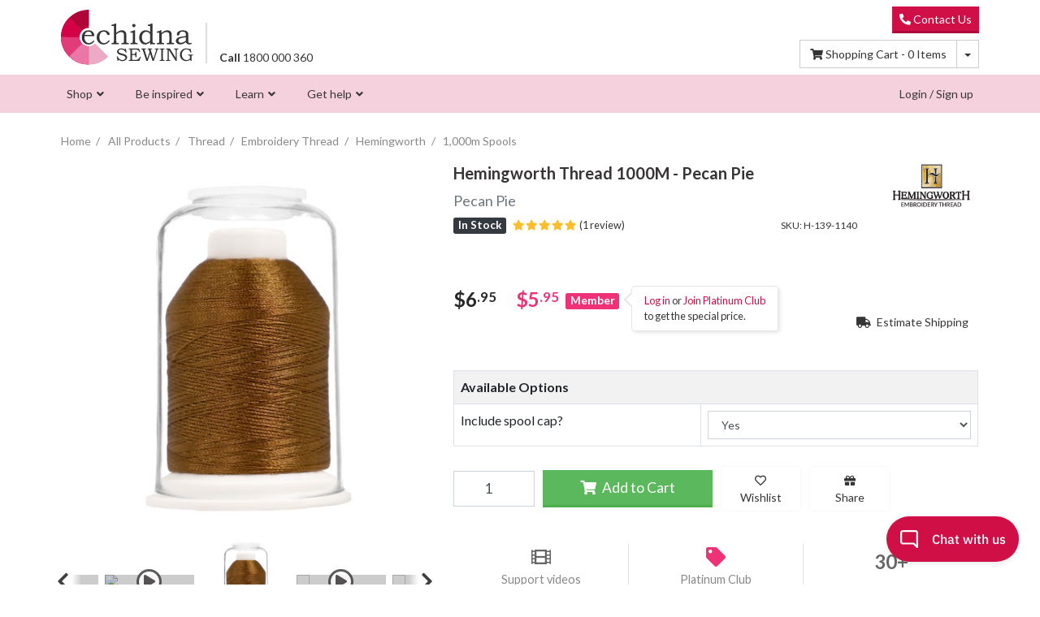

--- FILE ---
content_type: text/html; charset=utf-8
request_url: https://www.echidnasewing.com.au/hemingworth-thread-1000m-pecan-pie
body_size: 59626
content:
<!DOCTYPE html>
<html lang="en">
<head>
	<script>
		// Optimisation for Neto's AJAX
		//
		// Allows registration of event handlers to be called when AJAX data is returned from Neto
		// Reduces the code generated in B@SE
		var _AjaxHandlers = [];
		var _AjaxResult = false;
		var _allHandlersCalled = false;
		window.ajax_returned = false;
		function WhenNetoAjaxReturned(handler) {
			// If we already have the result, just call the handler immediately
			if (_allHandlersCalled) handler(_AjaxResult)
			// Otherwise, queue it
			else _AjaxHandlers.push(handler);
		}
		function HasNetoAjaxReturned() {
			return _allHandlersCalled;
		}
		function AjaxReturned(data) {
			// Add a property for whether the user is logged in
			data.logged_in = data.customer.username && data.customer.username.toLowerCase() != "noreg";
			//console.log("AJAX data:", data);

			// Save the returned data
			_AjaxResult = data;
			window.logged_in = data.logged_in;
			window.customer = data.customer; // For reference from other scripts, store the user's details globally
			window.sso_auth_key = data.sso_auth_key; // For reference from other scripts, store the user's details globally

			// Call each handler (after a delay, for page load)
			setTimeout(() => {
				_allHandlersCalled = true;
				window.ajax_returned = true;
				_AjaxHandlers.forEach(handler => handler(data))
			}, 0);
		}

		//
		// Build digital product system URLs
		//

		window.SERVER_BASE_PATH = "https://orders.echidnasewing.com.au"; // No trailing slash
		//window.SERVER_BASE_PATH = "http://localhost:11000"; // No trailing slash
		//window.SERVER_BASE_PATH = "https://orderautomation-staging.azurewebsites.net"; // No trailing slash

		WhenNetoAjaxReturned(data => {
			if (data.logged_in) {
				window.DOWNLOAD_AJAX_LIST_URL = SERVER_BASE_PATH + `/api/ListDigitalProductsForCustomer?username=${data.customer.username}&auth_key=`;
				window.DOWNLOAD_AJAX_LIST_SIMPLE_URL = SERVER_BASE_PATH + `/api/ListDigitalProductsForCustomerSimple?username=${data.customer.username}&auth_key=`;
				window.REDEEM_PLATINUM_TOKEN_URL = SERVER_BASE_PATH + `/api/RedeemToken?username=${data.customer.username}&auth_key=`;
				window.CREATE_AUTH_KEY_URL = SERVER_BASE_PATH + `/api/CreateUserAuthKey?username=${data.customer.username}`;
				window.ASSIGN_PRODUCT_AJAX_LIST_URL = SERVER_BASE_PATH + `/api/AddFreeProductForCustomer?username=${data.customer.username}&sku=`;
			}
		});
	</script>

	<!-- Based on Skeletal 18.7.0 -->
<!-- https://github.com/NetoECommerce/Skeletal -->
<meta http-equiv="Content-Type" content="text/html; charset=utf-8"/>
<meta http-equiv="x-ua-compatible" content="ie=edge">
<meta name="keywords" content="Hemingworth,Hemingworth Thread 1000M - Pecan Pie"/>
<meta name="description" content="Hemingworth Thread 1000M - Pecan Pie - Hemingworth"/>
<meta name="robots" content="index, follow, max-image-preview:large, max-snippet:-1, max-video-preview:-1" />
<meta name="viewport" content="width=device-width, initial-scale=1, shrink-to-fit=no">
<meta name="csrf-token" content="c70fe302c66efccf523c38dfb26a56e669755c74,42a1f7add1d1a35fd9cbc5b34fbdeeaa7ba799ce,1768876626"/>
<meta property="og:image" content="https://www.echidnasewing.com.au/assets/full/H-139-1140.jpg?20231212123300"/>
<meta property="og:title" content="Hemingworth Thread 1000M - Pecan Pie"/>
<meta property="og:site_name" content="Echidna Sewing"/>
<meta property="og:type" content="website"/>
<meta property="og:url" content="https://www.echidnasewing.com.au/hemingworth-thread-1000m-pecan-pie"/>
<meta property="og:description" content="Hemingworth Thread 1000M - Pecan Pie - Hemingworth"/>
<title>Hemingworth Thread 1000M - Pecan Pie</title>
<link rel="canonical" href="https://www.echidnasewing.com.au/hemingworth-thread-1000m-pecan-pie" />
<link rel="apple-touch-icon" sizes="180x180" href="/assets/favicon/apple-touch-icon.png">
<link rel="icon" type="image/png" sizes="32x32" href="/assets/favicon/favicon-32x32.png" media="(prefers-color-scheme: light)">
<link rel="icon" type="image/png" sizes="16x16" href="/assets/favicon/favicon-16x16.png" media="(prefers-color-scheme: light)">
<link rel="icon" type="image/png" sizes="32x32" href="/assets/favicon/favicon-32x32-dark.png" media="(prefers-color-scheme: dark)">
<link rel="icon" type="image/png" sizes="16x16" href="/assets/favicon/favicon-16x16-dark.png" media="(prefers-color-scheme: dark)">
<link rel="manifest" href="/assets/favicon/manifest.json">
<link rel="mask-icon" href="/assets/favicon/safari-pinned-tab.svg" color="#de4479">

<link rel="alternate" type="application/rss+xml" title="Echidna Sewing Projects" href="https://www.echidnasewing.com.au/project.rss" />
<link rel="alternate" type="application/rss+xml" title="Echidna Sewing Articles" href="https://www.echidnasewing.com.au/article.rss" />

<meta name="msapplication-TileColor" content="#ff0097">
<meta name="msapplication-TileImage" content="/assets/favicon/mstile-144x144.png">
<meta name="msapplication-config" content="/assets/favicon/browserconfig.xml"/>
<meta name="theme-color" content="#CF0F45">

<!-- Preconnects -->
<link rel="preconnect"   href="www.googletagmanager.com">
<link rel="preconnect"   href="cdn.neto.com.au">
<link rel="preconnect"   href="apis.google.com">
<link rel="preconnect"   href="api.outsmart.digital">
<link rel="preconnect"   href="www.google.com">

<!-- Dynamic -->
<link rel="dns-prefetch" href="a.klaviyo.com">
<link rel="dns-prefetch" href="fast.a.klaviyo.com">
<link rel="dns-prefetch" href="static.klaviyo.com">
<link rel="dns-prefetch" href="static.klaviyoforneto.com">
<link rel="dns-prefetch" href="static-forms.klaviyo.com">
<link rel="dns-prefetch" href="static-tracking.klaviyo.com">
<link rel="dns-prefetch" href="analytics.google.com">
<link rel="dns-prefetch" href="www.google-analytics.com">
<link rel="dns-prefetch" href="connect.facebook.net">
<link rel="dns-prefetch" href="gateway.facebook.com">
<link rel="dns-prefetch" href="socialplugin.facebook.net">
<link rel="dns-prefetch" href="static.xx.fbcdn.net">
<link rel="dns-prefetch" href="www.facebook.com">

<!-- All resources cached -->
<link rel="dns-prefetch" href="cdn.jsdelivr.net">
<link rel="dns-prefetch" href="app.outsmart.digital">
<link rel="dns-prefetch" href="assets.netostatic.com">
<link rel="dns-prefetch" href="fonts.googleapis.com">
<link rel="dns-prefetch" href="fonts.gstatic.com">
<link rel="dns-prefetch" href="www.gstatic.com">



<!--[if lte IE 8]>
	<script type="text/javascript" src="https://cdn.neto.com.au/assets/neto-cdn/html5shiv/3.7.0/html5shiv.js"></script>
	<script type="text/javascript" src="https://cdn.neto.com.au/assets/neto-cdn/respond.js/1.3.0/respond.min.js"></script>
<![endif]-->
<script>
		// Redact personally-identifiable info from the URL before sending to tracking services
		{
			let redacted_params = ["customername", "emailaddress"];
			let params = new URLSearchParams(window.location.search);
			redacted_params.forEach(param => params.delete(param));
			// Recreate the URL without the redacted params
			window.history.replaceState(null, "",
				window.location.protocol + "//" +
				window.location.host +
				window.location.pathname +
				(params.toString() ? "?" : "") + params.toString() +
				window.location.hash
			);
		}

		// Check for URL params requesting a machine comparison
		{
			let params = new URLSearchParams(window.location.search);
			if (params.has("compare")) {
				let skus = params.get("compare").split(",").map(sku => sku.trim());
				WhenNetoAjaxReturned(() => {
					// Wait for the page to load before triggering the comparison
					addCompare(skus);
				});

				// Recreate the URL without the redacted params
				params.delete("compare");
				window.history.replaceState(null, "",
					window.location.protocol + "//" +
					window.location.host +
					window.location.pathname +
					(params.toString() ? "?" : "") + params.toString() +
					window.location.hash
				);
			}
		}

	</script>

	<!-- Begin: Script 112 -->
<!-- End: Script 112 -->
<!-- Begin: Script 113 -->
<script src="https://app.outsmart.digital/neto.js" defer></script>
<!-- End: Script 113 -->
<!-- Begin: Script 115 -->
<!-- Special handling for checkout page since the standard site header is not present -->
<!-- Global site tag (gtag.js) - Google Analytics -->
<script async src="https://www.googletagmanager.com/gtag/js?id=G-BXJY93FV6W"></script>
<script>
  window.dataLayer = window.dataLayer || [];
  function gtag(){dataLayer.push(arguments);}
  gtag('js', new Date());

	// GA4
	gtag('config', 'G-BXJY93FV6W', {
		send_page_view: false
	});

	// Google Ads
	gtag('config', 'AW-1048622536');

	WhenNetoAjaxReturned(data => {
		let hashSalt = 'echidna_385027503720';

		if (data.customer.email && crypto && crypto.subtle) {
			const msgUint8 = new TextEncoder().encode(data.customer.email.toLowerCase() + hashSalt);                  // encode as (utf-8) Uint8Array
			crypto.subtle.digest('SHA-256', msgUint8).then( hashBuffer => {           // hash the message
				const hashHex = Array.from(new Uint8Array(hashBuffer)).map((b) => b.toString(16).padStart(2, '0')).join(''); // convert bytes to hex string
				gtag('set', {'user_id': hashHex});
			});
		}
	});
</script>



<!-- End: Script 115 -->
<!-- Begin: Script 116 -->
<script type="application/javascript" async
src="https://static.klaviyo.com/onsite/js/klaviyo.js?company_id=WseANa"></script>
<script src="https://static.klaviyoforneto.com/script.js" async></script>
<script type="text/html" id="k4n-data"><span nloader-content-id="ceRUXo2Nr3CLk8EQQYWCmK-fNBMYDh-TuUjCwqXqtpsU0kBTkNckngJV7FkCqsfDjPZyhZrGx4vkwEm32IQd-4" nloader-content="ZfEWCLQ8097vdXhclrxN3fMJKZ-yY9tCpV04S7R_jtdv9-6HbdPkUiLobSHFcf9zcmZVhMi0zRgdBwyGzFVLkQ" nloader-data="ZKAH_LUr8CtAD52GB1aLdA"></span></script>
<script>
var k4n = {
    sms_cf: 6,
    sms_consent_label: "",
    sms_consent_terms: "By checking this box, I confirm I would like to receive marketing communications via text message. Message and data rates may apply. ",
    current_page:"product",
    product: {
            sku: "H-139-1140",
            product_id: "2857",
            name: "Hemingworth%20Thread%201000M%20-%20Pecan%20Pie",
            categories: [0,
                "Thread","Embroidery%20Thread","Hemingworth","1,000m%20Spools",
                "1,000m%20Spools",
            ].filter(function(item, pos, self) { return item && self.indexOf(item) == pos; }),
            image: "https%3A%2F%2Fwww.echidnasewing.com.au%2Fassets%2Fthumb%2FH-139-1140.jpg%3F20231212123300",
            url: "https%3A%2F%2Fwww.echidnasewing.com.au%2Fhemingworth-thread-1000m-pecan-pie",
            brand: "Hemingworth",
            price: "6.95",
            rrp: ""
        },
    };

</script>
<!-- End: Script 116 -->

<link rel="stylesheet" href="/assets/themes/ech_live/css/app.css?1768194110" media="all" class="theme-selector"/>
<link rel="stylesheet" href="/assets/themes/ech_live/dist/skin.css?1768194110" media="all"/>
<!-- output from Parcel, contains CSS from dependencies -->
<link rel="stylesheet" href="/assets/themes/ech_live/dist/ech.css?1768194110" media="all"/>
<!-- included from CDN instead of building into theme LESS because it references image files -->
<link rel="stylesheet" type="text/css" href="https://cdn.neto.com.au/assets/neto-cdn/lightbox/2.10.1/css/lightbox.min.css" media="all"/>

<style>
	/* Theme-relative file paths used in CSS */
	:root {
		--platinum_token_url: url("/assets/themes/ech_live/img/platinum_token.svg?1768194110");
	}
</style>

<!-- Preload fonts -->
<link rel="preload" href="/assets/themes/ech_live/webfonts/fa-solid-900.woff2" as="font" type="font/woff2" crossorigin>
<link rel="preload" href="/assets/themes/ech_live/webfonts/fa-regular-400.woff2" as="font" type="font/woff2" crossorigin>
<link rel="preload" href="/assets/themes/ech_live/webfonts/fa-brands-400.woff2" as="font" type="font/woff2" crossorigin>

<script>
	// Neto-generated URLs used in digital product templates
	window.DigitalUrls = {
		contactus: `https://www.echidnasewing.com.au/page/about-echidna/contact-us/`,
		view_order: `https://www.echidnasewing.com.au/_myacct/view_order?id=INVOICEID`,
		platinum_token_tilted: `/assets/themes/ech_live/img/platinum_token_tilted.svg?1768194110`,
		token_info: `https://www.echidnasewing.com.au/page/website-help/how-to-use-platinum-tokens/`,
		spend_tokens: `https://www.echidnasewing.com.au/spendatoken`,
		platinum_club_product: `https://www.echidnasewing.com.au/platinum-club`,
		my_account: `https://www.echidnasewing.com.au/_myacct`,
	}
</script>

<meta name="template" content="ech_live">
</head>
<body id="n_product" class="n_ech_live pagetype-category">
<!-- Content type: category -->

<!-- dummy user variable so this block is AJAX loaded only when needed -->
<span nloader-content-id="fYPnknqYe2BTYGGzAOO_0J1pK1AQgqBmPE53hPjt88MLWoby9-upzMrWYCFLOPIBKdtdt2AwncXi27iYSWu4nk" nloader-content="[base64]" nloader-data="1hl3u2IdnwBDiVbQLzV6Qw"></span>

<header class="container">
	<div class="row align-items-center my-2">
		<a class="d-block col-4 col-md-3 col-lg-2" id="logo-col" href="https://www.echidnasewing.com.au" title="Echidna Sewing">
			<img class="logo" src="/assets/themes/ech_live/img/echidna-sewing-logo.svg?1768194110&1768194110" alt="Echidna Sewing Logo" width="352" height="145"/>
			</a>
		<div id="header-phone-num" class="col-lg-2 d-none d-lg-block">
			<a href="tel:1800 000 360" style="color: unset;"><b>Call</b> 1800 000 360</a>
		</div>
		<div id="header-search" class="col col-sm-8 col-md-5 col-lg-4 hidden-print">
			<div class="neat-searchbox neatsearch-fallback-hide"></div>
			<div class="input-group neatsearch-fallback-show" style="display:none">
				<input class="form-control ajax_search" value="" id="name_search" autocomplete="off" name="kw" type="search" aria-label="Input search"/>
				<div class="input-group-append">
					<button type="submit" value="Search" class="btn btn-outline-secondary" aria-label="Search site"><i class="fa fa-search" aria-hidden="true"></i></button>
				</div>
			</div>
		</div>
		<div class="d-none d-md-block col-md-4 text-right hidden-print">
			<a class="btn btn-sm btn-primary btn-flat" href="https://www.echidnasewing.com.au/page/about-echidna/contact-us/" target="_blank"><i class="fa fa-phone fa-flip-horizontal"></i> Contact Us </a>
			<br />
			<div id="header-cart" class="btn-group mt-2">
				<a href="https://www.echidnasewing.com.au/_mycart?tkn=cart&ts=1768876626038122" class="btn btn-outline-secondary" id="cartcontentsheader" rel="nofollow">
					<i class="fa fa-shopping-cart" aria-hidden="true"></i> <span class="d-none d-lg-inline">Shopping Cart - </span><span rel="a2c_item_count">0</span> Items
				</a>
				<button type="button" class="btn btn-outline-secondary dropdown-toggle dropdown-toggle-split" data-toggle="dropdown" aria-haspopup="true" aria-expanded="false" aria-label="Shopping cart dropdown">
					<span class="sr-only">Toggle Dropdown</span>
				</button>
				<ul class="dropdown-menu dropdown-menu-right float-right">
					<li class="box" id="neto-dropdown">
						<div class="body" id="cartcontents"></div>
						<div class="footer"></div>
					</li>
				</ul>
			</div>
		</div>
	</div>
</header>
<div class="wrapper-nav">
	<nav class="navbar container">
		<ul class="d-flex justify-content-around w-100 p-0 d-md-none nMobileNav">
			<li class="d-block text-center"><a href="#" class="nToggleMenu" data-target=".jetmenu"><span class="icon"><i class="fa fa-bars"></i></span><br>
			Menu</a></li>
			<li class="d-block text-center"><a href="https://www.echidnasewing.com.au/_mycart?tkn=cart&ts=1768876626780059" rel="nofollow"><span class="icon"><i class="fa fa-shopping-cart"></i></span><br>
			Cart (<span rel="a2c_item_count">0</span>)</a></li>
			<li class="d-block text-center"><a href="https://www.echidnasewing.com.au/_myacct" rel="nofollow"><span class="icon"><i class="fa fa-user"></i></span><br>
			Account</a></li>
			<li class="d-block text-center"><a href="https://www.echidnasewing.com.au/contact-us"><span class="icon"><i class="fa fa-phone"></i></span><br>
			Contact</a></li>
		</ul>
		<ul class="jetmenu collapse d-md-block p-0" role="menubar">
			<!-- The nav menu can't be cached unless ALL of it is in the one keyhole, otherwise Jetmenu won't detect all the menu items on load -->
			
			<!-- Shop Tab -->
			<li role="menuitem" aria-haspopup="true"><span>Shop</span>
				<div class="megamenu full-width" role="menu">
					<div class="row padding-0 align-items-stretch">
						<div class="col-6 col-md-4 col-lg-2 link-list ">
									<h2><a href="/machines/">Machines</a></h2><ul>
										<li class=""><a href="/machines/sewing-machines/">Sewing-only</a></li><li class=""><a href="/machines/embroidery-only-machines/">Embroidery-only</a></li><li class=""><a href="/machines/sewing-embroidery-combos/">Sewing & embroidery</a></li><li class=""><a href="/machines/overlockers/">Overlocker & coverstitch</a></li><li class=""><a href="/machines/industrial-machines/">Industrial Sewing</a></li><li class=""><a href="/brother-scanncut/machines/">Brother ScanNCut</a></li><li class=""><a href="/machines/pre-loved-clearance-machines/">Pre-loved & demo machines</a></li><li class=""><a href="/dye-sublimation/machines/">Dye Sublimation</a></li>
									</ul>
								</div><div class="col-6 col-md-4 col-lg-2 link-list ">
									<h2><a href="/products">Products & accessories</a></h2><ul>
										<li class=""><a href="/machine-accessories/">Machine accessories</a></li><li class=""><a href="/brother-scanncut/">ScanNCut accessories</a></li><li class=""><a href="/thread/">Thread</a></li><li class=""><a href="/needles/">Needles</a></li><li class=""><a href="/pens-and-markers/">Pens & markers</a></li><li class=""><a href="/rulers-mats-and-measuring-tools/">Mats & measuring tools</a></li><li class=""><a href="/pins-clips-and-tapes/">Pins, clips & tapes</a></li><li class=""><a href="/scissors-and-tweezers/">Scissors & tweezers</a></li>
									</ul>
								</div><div class="col-6 col-md-4 col-lg-2 link-list ">
									<h2><span></span></h2><ul>
										<li class=""><a href="/embroidery-designs/">Embroidery designs</a></li><li class=""><a href="/embroidery-and-hooping-aids/">Embroidery & hooping aids</a></li><li class=""><a href="/stabilizer/">Stabilizer & backing</a></li><li class=""><a href="/embroidery-blanks/">Embroidery blanks</a></li><li class=""><a href="/embroidery-embellishments/">Embroidery embellishments</a></li><li class=""><a href="/software/">Software & fonts</a></li><li class=""><a href="/cutting-craft-supplies/">Cutting & crafting</a></li><li class=""><a href="/products">View All</a></li>
									</ul>
								</div><div class="col-6 col-md-4 col-lg-2 link-list ">
									<h2><span>Quick Links</span></h2><ul>
										<li class=""><a href="/brands">Our brands</a></li><li class=""><a href="/new-products">What's new</a></li><li class=""><a href="/gift-vouchers/">Gift vouchers</a></li><li class=""><a href="/novelty-items/">Novelty items</a></li><li class=""><a href="/latest-machine-specials-for-nz-customers">New Zealand Specials</a></li><li class=""><a href="/specials/">Specials</a></li>
									</ul>
								</div>
						<div class="col-12 col-md-8 col-lg-4 mega-promo ">
							<h2><span>Join Platinum Club</span></h2>
								<div class="image-wrapper">
									<img src="/assets/marketing/80.png?1739939303" alt="Promotion" loading="lazy" />
								</div>
								<div class="text-wrapper">
									<p>Save 10% on most products each time you shop whilst earning 1 token on your first order over $0 each calendar month! You&#39;ll also earn dollar-value rewards points to spend, receive free shipping over $75*, and much more!</p>
									<a class="btn btn-outline-secondary btn-sm" href="/platinum-club">Join today <i class="fa fa-angle-right"></i></a></div>
						</div>
					</div>
				</div>
			</li>
			
			<!-- Inspired Tab -->
			<li role="menuitem" aria-haspopup="true"><span>Be inspired</span>
			<div class="megamenu threequarter-width" role="menu">
				<div class="row padding-0 align-items-stretch">
					<div class="col-6 col-md-4 link-list ">
								<h2><a href="/projects/">Start a Project</a></h2><ul>
									<li class=""><a href="/projects/">All Projects</a></li><li class=""><a href="/projects#/?Craft+Type=Embroidery&Craft+Type=Sewing">Sewing & Embroidery Projects</a></li><li class=""><a href="/projects#/?Craft+Type=Electronic+Cutting">Cutting Machine Projects</a></li><li class=""><a href="/tag/craft-type/dye-sublimation/">Dye Sublimation Projects</a></li><li class=""><a href="/projects#/?Get+Involved=Charity">Sewing For Charity</a></li><li class=""><a href="/projects#/?Get+Involved=Community">Community Projects</a></li>
								</ul>
							</div><div class="col-6 col-md-4 link-list ">
								<h2><span>Try something new</span></h2><ul>
									<li class=""><a href="/embroidery-designs/free-designs">Free embroidery designs</a></li><li class=""><a href="/projects-books-and-patterns/">Projects and books</a></li><li class=""><a href="https://www.echidnasewing.com.au/cutting-craft-supplies/svg-designs/?p_sort=price2%3Aasc">Free SVGs</a></li><li class=""><a href="/c/echidna-arcade/">Echidna Arcade</a></li>
								</ul>
							</div>
					<div class="col-12 col-md-4 mega-promo ">
					
						<h2><span>Join the Conversation</span></h2>
							<div class="image-wrapper">
								<img src="/assets/marketing/72.png?1617930070" alt="Promotion" loading="lazy" />
							</div>
							<div class="text-wrapper">
								<p>Talk to thousands of fellow sewing and embroidery enthusiasts on our Facebook community!</p>
								<a class="btn btn-outline-secondary btn-xs" href="https://www.facebook.com/groups/echidnasewing/">Join now <i class="fa fa-angle-right"></i></a></div>
					</div>
				</div>
			</div>
			</li>
			
			<!-- Learn Tab -->
			<li role="menuitem" aria-haspopup="true"><span>Learn</span>
			<div class="megamenu full-width" role="menu">
				<div class="row padding-0 align-items-stretch">
					<div class="col-6 col-md-4 col-lg-2 link-list">
						<h2><a href="https://www.echidnasewing.com.au/article">Articles</a></h2>
						<ul><li><a href="https://www.echidnasewing.com.au/article/inspiration/">Inspiring & Educating</a></li><li><a href="https://www.echidnasewing.com.au/article/sewing/">Sewing & Quilting</a></li><li><a href="https://www.echidnasewing.com.au/article/embroidery/">Embroidery</a></li><li><a href="https://www.echidnasewing.com.au/article/buying-and-selling">Machine Help</a></li><li><a href="https://www.echidnasewing.com.au/article/maintenance/">Maintenance</a></li><li><a href="https://www.echidnasewing.com.au/article/digitizing/">Digitizing</a></li><li><a href="https://www.echidnasewing.com.au/article/cutting-crafts/">Cutting Crafts</a></li><li><a href="https://www.echidnasewing.com.au/article/dye-sublimation/">Dye Sublimation</a></li><li><a href="https://www.echidnasewing.com.au/article/business/">Business</a></li></ul>
					</div>
					<div class="col-6 col-md-4 col-lg-2 link-list ">
								<h2><a href="/video-tutorials/">Video tutorials</a></h2><ul>
									<li class=""><a href="/video-tutorials/software">Software videos</a></li><li class=""><a href="/video-tutorials/embroidery-tips">Embroidery tips & techniques</a></li><li class=""><a href="/page/video-tutorials/machine-settings-quick-fixes/">Machine settings & quick fixes</a></li><li class=""><a href="https://www.youtube.com/user/EchidnaClub"><i class="fab fa-youtube">&nbsp;</i> Visit YouTube</a></li>
								</ul>
							</div><div class="col-6 col-md-4 col-lg-2 link-list ">
								<h2><a href="/page/events-classes/">Classes</a></h2><ul>
									<li class=""><a href="/virtual-classes-events">Virtual Classes and Events</a></li><li class=""><a href="/page/events-classes/brisbane">Brisbane</a></li><li class=""><a href="/page/events-classes/sunshine-coast">Sunshine Coast</a></li><li class=""><a href="/page/events-and-classes/toowoomba-classes/">Toowoomba</a></li><li class=""><a href="/page/events-classes/melbourne">Melbourne</a></li><li class=""><a href="/page/events-classes/townsville">Townsville</a></li>
								</ul>
							</div><div class="col-6 col-md-4 col-lg-2 link-list ">
								<h2><span>Online education</span></h2><ul>
									<li class=""><a href="/virtual-classes-projects-and-events/virtual-projects/">Virtual projects</a></li><li class=""><a href="/page/online-education/learn-to-sew">Learn to sew</a></li><li class=""><a href="/page/online-education/learn-to-quilt">Learn to quilt</a></li><li class=""><a href="/page/online-education/learn-embroidery">Learn embroidery</a></li><li class=""><a href="/page/online-education/learn-scanncut/">Learn to ScanNCut</a></li><li class=""><a href="/video-tutorials/">Video tutorials</a></li>
								</ul>
							</div>
					<div class="col-12 col-md-4 primary">
						<h2><span>Featured Events</span></h2> <!-- Event promos -->
						<ul>
						
						</ul>
					</div>
				</div>
			</div>
			</li>
			
			<!-- Get Help Tab -->
			<li role="menuitem" aria-haspopup="true"><span>Get help</span>
			<div class="megamenu threequarter-width" role="menu">
				<div class="row padding-0 align-items-stretch">
					<div class="col-6 col-md-3 link-list ">
								<h2><a href="/page/buying-from-us/">Buying from us</a></h2><ul>
									<li class=""><a href="/page/support/frequently-asked-questions/">FAQ</a></li><li class=""><a href="/shipping">Shipping and delivery</a></li><li class=""><a href="/page/buying-from-us/stock-updates/">Stock updates</a></li><li class=""><a href="/returns_policy">Returns policy</a></li><li class=""><a href="/page/buying-from-us/finance-options/">Finance options</a></li>
								</ul>
							</div><div class="col-6 col-md-3 link-list ">
								<h2><span></span></h2><ul>
									<li class=""><a href="/page/buying-from-us/trade-in-guarantee/">Sell or trade-in your machine</a></li><li class=""><a href="/page/buying-from-us/embroidery-services/">Embroidery & digitizing services</a></li><li class=""><a href="/page/buying-from-us/trade-wholesale-pricing/">Trade and wholesale pricing</a></li><li class=""><a href="/page/support/education-solutions/">School solutions</a></li>
								</ul>
							</div><div class="col-6 col-md-3 link-list ">
								<h2><span>Support</span></h2><ul>
									<li class=""><a href="/page/support/servicing-repair/">Servicing and repairs</a></li><li class=""><a href="/page/support/brother-machine-updates/">Machine manuals and updates</a></li><li class=""><a href="/page/support/software-updates/">Software trials and downloads</a></li><li class=""><a href="/page/support/computer-support/">Computer support</a></li><li class=""><a href="/page/support/website-support">Website support</a></li>
								</ul>
							</div><div class="col-6 col-md-3 link-list ">
								<h2><a href="/about_us">About Echidna</a></h2><ul>
									<li class=""><a href="/page/about-echidna/why-choose-echidna/">Why choose Echidna?</a></li><li class=""><a href="/about_us">Our story</a></li><li class=""><a href="/page/about-echidna/our-team/">Our team</a></li><li class=""><a href="/page/about-echidna/contact-us/">Contact us</a></li>
								</ul>
							</div>
				</div>
			</div>
			</li>
			
			<!-- My Account Tab -->
			<script>
				WhenNetoAjaxReturned(data => {
					if (data.logged_in) {
						document.querySelector( '.jetmenu' ).insertAdjacentHTML('beforeend', /*html*/`
							<li class="right" role="menuitem" aria-haspopup="true">
								<span>My Account</span>
								<ul class="dropdown">
									<li><a href="https://www.echidnasewing.com.au/_myacct" rel="nofollow">Account Home</a></li>
									<li><a href="https://www.echidnasewing.com.au/_myacct#orders" rel="nofollow">Order History</a></li>
									<li><a href="https://www.echidnasewing.com.au/_myacct#downloads" rel="nofollow">Downloads</a></li>
									<li><a href="https://www.echidnasewing.com.au/_myacct#education" rel="nofollow">Education</a></li>
									<li><a href="https://www.echidnasewing.com.au/_myacct/wishlist" rel="nofollow">Wishlists</a></li>
									<li> <a href="https://www.echidnasewing.com.au/_myacct/edit_pwd" rel="nofollow"><i class="fa fa-lock"></i> Change My Password</a> </li>
									<li> <a href="https://www.echidnasewing.com.au/_myacct/logout" rel="nofollow"><i class="fas fa-power-off"></i> Log Out</a> </li>
								</ul>
							</li>
						`);
						// This section will be loaded asynchronously, so jetmenu will have already initialized. Run the init again.
						if (window.$ && $().jetmenu) $().jetmenu();
					}
					else {
						document.querySelector( '.jetmenu' ).insertAdjacentHTML('beforeend', /*html*/`
							<li class="right d-none d-sm-block">
								<a href="https://www.echidnasewing.com.au/_myacct" title="Login" rel="nofollow">Login / Sign up</a>
							</li>
						`);
					}
				});
			</script>
		</ul>
	</nav>
</div>

<div id="search-container" class="container" role="main">
	<!-- mobile page header -->
	<div class="row padding-md d-md-none mb-2">
		<div class="col">
			<h2 class="m-0 p-0">Search Results: <span class="search-query-text"></span></h2>
		</div>
		<div class="col-auto text-right">
			<button class="btn btn-outline-secondary close-search" onclick="$('.ais-SearchBox-reset').click()"><i class="fas fa-fw fa-times"></i></button>
		</div>
	</div>
	<!-- mobile page tabs -->
	<ul class="nav nav-tabs nav-primary my-3 d-md-none" id="searchTabs" role="tablist">
		<li class="nav-item" role="presentation">
			<a class="nav-link active" id="tabProducts" data-toggle="tab" href="#search-results" role="tab" aria-controls="home" aria-selected="true">Products</a>
		</li>
		<li class="nav-item" role="presentation">
			<a class="nav-link" id="tabPages" data-toggle="tab" href="#search-sidebar" role="tab" aria-controls="profile" aria-selected="false">Articles &amp; Projects</a>
		</li>
	</ul>

	<!-- filter modal -->
	<div class="modal left fade" id="modalSearchFilters" tabindex="-1" role="dialog">
		<div class="modal-dialog" role="document">
			<div class="modal-content">
				<div class="modal-header">
					<h4 class="modal-title">Filters</h4>
					<button type="button" class="close" data-dismiss="modal" aria-label="Close"><span aria-hidden="true">&times;</span></button>
				</div>
				<div class="modal-body pb-2">
					<div class="modal-filter-container">
						<div class="search-filter-panel mb-4" id="pnlSearchFilters">
							<div class="search-filter-brands"></div>
							<div class="search-filter-price"></div>
							<div class="search-filter-partfinder"></div>
							<div class="search-filter-category"></div>
							<ul class="list-group mb-4">
								<li class="search-filter-stock list-group-item px-3 py-2"></li>
								<div class="show-in-debug"><li class="search-filter-out-stock list-group-item px-3 py-2"></li></div>
								<style>
									.show-in-debug {
										display: none;
									}
									body.ech-debug .show-in-debug {
										display: block;
									}
								</style>
								<li class="search-filter-sale list-group-item px-3 py-2"></li>
							</ul>
							<div class="search-filter-specifics"></div>
						</div>
					</div>
				</div>
				<div class="modal-footer" style="position: sticky; bottom: 0; background: white; z-index:1">
					<button type="button" class="btn btn-block btn-success" data-dismiss="modal" aria-label="Close">Apply</button>
				</div>				
			</div>
		</div>
	</div>
	


	<div class="row padding-md tab-content">
		<aside class="sidebar col-12 col-md-3 hidden-print accordian tab-pane full-width d-md-block" id="search-sidebar">

			<!-- page results -->
			<h3 class="font-weight-bold has-page-hits d-md-none">Pages</h2>
			<ul id="search-hits-page-mobile" class="d-md-none"></ul>

			<!-- project results -->
			<div class="has-project-hits">
				<h3 class="font-weight-bold">Projects</h2>
				<div id="search-hits-project" class="row padding-sm"></div>
				<div class="mt-2 font-weight-bold">
					<a href="https://www.echidnasewing.com.au/projects/">View all projects</a>
				</div>
			</div>

			<!-- no content results, only shown on mobile -->
			<div id="ns-no-content-results" class="no-content-hits d-md-none text-center w-75 m-auto">
				
			</div>
		</aside>

		<div id="search-results" class="scroll-top col-12 col-md col-print-12 tab-pane full-width show active d-md-block">

			<!-- desktop page header -->
			<div class="row mb-2 d-none d-md-flex">
				<div class="col">
					<h2>Search Results: <span class="search-query-text"></span></h2>
				</div>
				<div class="col-auto text-right">
					<button class="btn btn-outline-secondary close-search" onclick="$('.ais-SearchBox-reset').click()"><i class="fas fa-fw fa-times"></i> Close</button>
				</div>
			</div>

			<!-- category results -->
			<div class="card mb-3 hide-when-search-filtering" id="search-category-card">
				<div class="card-body pt-3 pb-2">
					<div class="row padding-md check-child-visibility" style="justify-content: center;">
						<div class="col-auto mb-2 has-category-hits" style="flex-basis: fit-content; flex-grow: 1;">
							<div class="mb-1 font-weight-bold">Suggested Categories <a href="https://www.echidnasewing.com.au/products">(Browse all)</a></div>
							<ul id="search-hits-category" class="pl-3 mb-2"></ul>
						</div>
						<div class="col-auto hidden-sm-down mb-2 has-page-hits" style="flex-basis: fit-content; flex-grow: 1;">
							<div class="mb-1 font-weight-bold">Pages</div>
							<ul id="search-hits-page-desktop" class="pl-3 mb-0"></ul>
						</div>
						<!-- featured brand -->
						<div class="col-auto mb-3" id="search-top-brand">
							<a href="https://www.echidnasewing.com.au/brand/a-sub-dye-sublimation-paper/" class="btn btn-img btn-img-lg btn-outline-secondary btn-block mt-0" title="A-SUB Dye Sublimation Paper" data-value="A-SUB Dye Sublimation Paper">
											<div class="img" style="background-image:url('/assets/webshop/cms/25/1725.jpg?1670371212')"></div>
											<div class="btn-img-caption">Featured Brand</div>
										</a><a href="https://www.echidnasewing.com.au/brand/alfa/" class="btn btn-img btn-img-lg btn-outline-secondary btn-block mt-0" title="Alfa" data-value="Alfa">
											<div class="img" style="background-image:url('/assets/webshop/cms/36/1836.jpg?1685053993')"></div>
											<div class="btn-img-caption">Featured Brand</div>
										</a><a href="https://www.echidnasewing.com.au/brand/amann/" class="btn btn-img btn-img-lg btn-outline-secondary btn-block mt-0" title="Amann" data-value="Amann">
											<div class="img" style="background-image:url('/assets/webshop/cms/32/2132.jpg?1724293329')"></div>
											<div class="btn-img-caption">Featured Brand</div>
										</a><a href="https://www.echidnasewing.com.au/brand/baby-lock/" class="btn btn-img btn-img-lg btn-outline-secondary btn-block mt-0" title="Baby Lock" data-value="Baby Lock">
											<div class="img" style="background-image:url('/assets/webshop/cms/23/923.jpg?1618204517')"></div>
											<div class="btn-img-caption">Featured Brand</div>
										</a><a href="https://www.echidnasewing.com.au/brand/birch/" class="btn btn-img btn-img-lg btn-outline-secondary btn-block mt-0" title="Birch" data-value="Birch">
											<div class="img" style="background-image:url('/assets/webshop/cms/45/645.jpg?1618204554')"></div>
											<div class="btn-img-caption">Featured Brand</div>
										</a><a href="https://www.echidnasewing.com.au/brand/brother/" class="btn btn-img btn-img-lg btn-outline-secondary btn-block mt-0" title="Brother" data-value="Brother">
											<div class="img" style="background-image:url('/assets/webshop/cms/29/429.jpg?1618205267')"></div>
											<div class="btn-img-caption">Featured Brand</div>
										</a><a href="https://www.echidnasewing.com.au/brand/buzz-tools/" class="btn btn-img btn-img-lg btn-outline-secondary btn-block mt-0" title="Buzz Tools" data-value="Buzz Tools">
											<div class="img" style="background-image:url('/assets/webshop/cms/74/774.jpg?1618204649')"></div>
											<div class="btn-img-caption">Featured Brand</div>
										</a><a href="https://www.echidnasewing.com.au/brand/by-annie-patterns/" class="btn btn-img btn-img-lg btn-outline-secondary btn-block mt-0" title="By Annie Patterns" data-value="By Annie Patterns">
											<div class="img" style="background-image:url('/assets/webshop/cms/63/2063.jpg?1715837184')"></div>
											<div class="btn-img-caption">Featured Brand</div>
										</a><a href="https://www.echidnasewing.com.au/brand/clover/" class="btn btn-img btn-img-lg btn-outline-secondary btn-block mt-0" title="Clover" data-value="Clover">
											<div class="img" style="background-image:url('/assets/webshop/cms/34/934.jpg?1618205305')"></div>
											<div class="btn-img-caption">Featured Brand</div>
										</a><a href="https://www.echidnasewing.com.au/brand/cyberpower/" class="btn btn-img btn-img-lg btn-outline-secondary btn-block mt-0" title="CyberPower" data-value="CyberPower">
											<div class="img" style="background-image:url('/assets/webshop/cms/31/1931.jpg?1694138326')"></div>
											<div class="btn-img-caption">Featured Brand</div>
										</a><a href="https://www.echidnasewing.com.au/brand/dawn-johnson/" class="btn btn-img btn-img-lg btn-outline-secondary btn-block mt-0" title="Dawn Johnson" data-value="Dawn Johnson">
											<div class="img" style="background-image:url('/assets/webshop/cms/39/1039.jpg?1618275220')"></div>
											<div class="btn-img-caption">Featured Brand</div>
										</a><a href="https://www.echidnasewing.com.au/brand/designer-threads/" class="btn btn-img btn-img-lg btn-outline-secondary btn-block mt-0" title="Designer Threads" data-value="Designer Threads">
											<div class="img" style="background-image:url('/assets/webshop/cms/88/1588.jpg?1664240620')"></div>
											<div class="btn-img-caption">Featured Brand</div>
										</a><a href="https://www.echidnasewing.com.au/brand/devonstone-collection/" class="btn btn-img btn-img-lg btn-outline-secondary btn-block mt-0" title="Devonstone Collection" data-value="Devonstone Collection">
											<div class="img" style="background-image:url('/assets/webshop/cms/38/1838.jpg?1686021333')"></div>
											<div class="btn-img-caption">Featured Brand</div>
										</a><a href="https://www.echidnasewing.com.au/brand/dime/" class="btn btn-img btn-img-lg btn-outline-secondary btn-block mt-0" title="Dime" data-value="Dime">
											<div class="img" style="background-image:url('/assets/webshop/cms/50/2050.jpg?1713929628')"></div>
											<div class="btn-img-caption">Featured Brand</div>
										</a><a href="https://www.echidnasewing.com.au/brand/durkee/" class="btn btn-img btn-img-lg btn-outline-secondary btn-block mt-0" title="Durkee" data-value="Durkee">
											<div class="img" style="background-image:url('/assets/webshop/cms/75/775.jpg?1618205324')"></div>
											<div class="btn-img-caption">Featured Brand</div>
										</a><a href="https://www.echidnasewing.com.au/brand/echidna/" class="btn btn-img btn-img-lg btn-outline-secondary btn-block mt-0" title="Echidna" data-value="Echidna">
											<div class="img" style="background-image:url('/assets/webshop/cms/15/915.jpg?1618205337')"></div>
											<div class="btn-img-caption">Featured Brand</div>
										</a><a href="https://www.echidnasewing.com.au/brand/echidna-designs/" class="btn btn-img btn-img-lg btn-outline-secondary btn-block mt-0" title="Echidna Designs" data-value="Echidna Designs">
											<div class="img" style="background-image:url('/assets/webshop/cms/04/1004.jpg?1618205620')"></div>
											<div class="btn-img-caption">Featured Brand</div>
										</a><a href="https://www.echidnasewing.com.au/brand/embrilliance/" class="btn btn-img btn-img-lg btn-outline-secondary btn-block mt-0" title="Embrilliance" data-value="Embrilliance">
											<div class="img" style="background-image:url('/assets/webshop/cms/76/776.jpg?1618205415')"></div>
											<div class="btn-img-caption">Featured Brand</div>
										</a><a href="https://www.echidnasewing.com.au/brand/embroider-buddy/" class="btn btn-img btn-img-lg btn-outline-secondary btn-block mt-0" title="Embroider Buddy" data-value="Embroider Buddy">
											<div class="img" style="background-image:url('/assets/webshop/cms/28/928.jpg?1618205430')"></div>
											<div class="btn-img-caption">Featured Brand</div>
										</a><a href="https://www.echidnasewing.com.au/brand/fiskars/" class="btn btn-img btn-img-lg btn-outline-secondary btn-block mt-0" title="Fiskars" data-value="Fiskars">
											<div class="img" style="background-image:url('/assets/webshop/cms/83/1283.jpg?1639720498')"></div>
											<div class="btn-img-caption">Featured Brand</div>
										</a><a href="https://www.echidnasewing.com.au/brand/gutermann/" class="btn btn-img btn-img-lg btn-outline-secondary btn-block mt-0" title="Gutermann" data-value="Gutermann">
											<div class="img" style="background-image:url('/assets/webshop/cms/39/1239.jpg?1638920926')"></div>
											<div class="btn-img-caption">Featured Brand</div>
										</a><a href="https://www.echidnasewing.com.au/brand/habee-savers/" class="btn btn-img btn-img-lg btn-outline-secondary btn-block mt-0" title="Habee Savers" data-value="Habee Savers">
											<div class="img" style="background-image:url('/assets/webshop/cms/79/1179.png?1631831929')"></div>
											<div class="btn-img-caption">Featured Brand</div>
										</a><a href="https://www.echidnasewing.com.au/brand/halo/" class="btn btn-img btn-img-lg btn-outline-secondary btn-block mt-0" title="Halo" data-value="Halo">
											<div class="img" style="background-image:url('/assets/webshop/cms/61/2161.jpg?1726034353')"></div>
											<div class="btn-img-caption">Featured Brand</div>
										</a><a href="https://www.echidnasewing.com.au/brand/heaven-scent/" class="btn btn-img btn-img-lg btn-outline-secondary btn-block mt-0" title="Heaven Scent" data-value="Heaven Scent">
											<div class="img" style="background-image:url('/assets/webshop/cms/35/1235.jpg?1635737859')"></div>
											<div class="btn-img-caption">Featured Brand</div>
										</a><a href="https://www.echidnasewing.com.au/brand/helmar/" class="btn btn-img btn-img-lg btn-outline-secondary btn-block mt-0" title="Helmar" data-value="Helmar">
											<div class="img" style="background-image:url('/assets/webshop/cms/12/1012.jpg?1618205747')"></div>
											<div class="btn-img-caption">Featured Brand</div>
										</a><a href="https://www.echidnasewing.com.au/brand/hemingworth/" class="btn btn-img btn-img-lg btn-outline-secondary btn-block mt-0" title="Hemingworth" data-value="Hemingworth">
											<div class="img" style="background-image:url('/assets/webshop/cms/77/777.jpg?1618205761')"></div>
											<div class="btn-img-caption">Featured Brand</div>
										</a><a href="https://www.echidnasewing.com.au/brand/hemline/" class="btn btn-img btn-img-lg btn-outline-secondary btn-block mt-0" title="Hemline" data-value="Hemline">
											<div class="img" style="background-image:url('/assets/webshop/cms/10/1010.jpg?1618205774')"></div>
											<div class="btn-img-caption">Featured Brand</div>
										</a><a href="https://www.echidnasewing.com.au/brand/hobbs-batting/" class="btn btn-img btn-img-lg btn-outline-secondary btn-block mt-0" title="Hobbs Batting" data-value="Hobbs Batting">
											<div class="img" style="background-image:url('/assets/webshop/cms/81/2281.jpg?1742254801')"></div>
											<div class="btn-img-caption">Featured Brand</div>
										</a><a href="https://www.echidnasewing.com.au/brand/hoopsisters/" class="btn btn-img btn-img-lg btn-outline-secondary btn-block mt-0" title="HoopSisters" data-value="HoopSisters">
											<div class="img" style="background-image:url('/assets/webshop/cms/29/929.jpg?1618205787')"></div>
											<div class="btn-img-caption">Featured Brand</div>
										</a><a href="https://www.echidnasewing.com.au/brand/horn/" class="btn btn-img btn-img-lg btn-outline-secondary btn-block mt-0" title="Horn" data-value="Horn">
											<div class="img" style="background-image:url('/assets/webshop/cms/16/1116.jpg?1618274078')"></div>
											<div class="btn-img-caption">Featured Brand</div>
										</a><a href="https://www.echidnasewing.com.au/brand/hot-devil/" class="btn btn-img btn-img-lg btn-outline-secondary btn-block mt-0" title="Hot Devil" data-value="Hot Devil">
											<div class="img" style="background-image:url('/assets/webshop/cms/80/2280.jpg?1742188747')"></div>
											<div class="btn-img-caption">Featured Brand</div>
										</a><a href="https://www.echidnasewing.com.au/brand/janome/" class="btn btn-img btn-img-lg btn-outline-secondary btn-block mt-0" title="Janome" data-value="Janome">
											<div class="img" style="background-image:url('/assets/webshop/cms/36/2236.jpg?1733274460')"></div>
											<div class="btn-img-caption">Featured Brand</div>
										</a><a href="https://www.echidnasewing.com.au/brand/juki/" class="btn btn-img btn-img-lg btn-outline-secondary btn-block mt-0" title="Juki" data-value="Juki">
											<div class="img" style="background-image:url('/assets/webshop/cms/55/855.jpg?1618206757')"></div>
											<div class="btn-img-caption">Featured Brand</div>
										</a><a href="https://www.echidnasewing.com.au/brand/kai/" class="btn btn-img btn-img-lg btn-outline-secondary btn-block mt-0" title="Kai" data-value="Kai">
											<div class="img" style="background-image:url('/assets/webshop/cms/72/1372.jpg?1647227159')"></div>
											<div class="btn-img-caption">Featured Brand</div>
										</a><a href="https://www.echidnasewing.com.au/brand/kearing/" class="btn btn-img btn-img-lg btn-outline-secondary btn-block mt-0" title="Kearing" data-value="Kearing">
											<div class="img" style="background-image:url('/assets/webshop/cms/36/1236.jpg?1635820761')"></div>
											<div class="btn-img-caption">Featured Brand</div>
										</a><a href="https://www.echidnasewing.com.au/brand/kernowjet/" class="btn btn-img btn-img-lg btn-outline-secondary btn-block mt-0" title="KernowJet" data-value="KernowJet">
											<div class="img" style="background-image:url('/assets/webshop/cms/33/1733.jpg?1670371387')"></div>
											<div class="btn-img-caption">Featured Brand</div>
										</a><a href="https://www.echidnasewing.com.au/brand/kimberbell/" class="btn btn-img btn-img-lg btn-outline-secondary btn-block mt-0" title="Kimberbell" data-value="Kimberbell">
											<div class="img" style="background-image:url('/assets/webshop/cms/18/918.jpg?1618206769')"></div>
											<div class="btn-img-caption">Featured Brand</div>
										</a><a href="https://www.echidnasewing.com.au/brand/lindeeg-embroidery/" class="btn btn-img btn-img-lg btn-outline-secondary btn-block mt-0" title="LindeeG Embroidery" data-value="LindeeG Embroidery">
											<div class="img" style="background-image:url('/assets/webshop/cms/30/930.jpg?1618206781')"></div>
											<div class="btn-img-caption">Featured Brand</div>
										</a><a href="https://www.echidnasewing.com.au/brand/little-butten/" class="btn btn-img btn-img-lg btn-outline-secondary btn-block mt-0" title="Little Butten" data-value="Little Butten">
											<div class="img" style="background-image:url('/assets/webshop/cms/41/2041.jpg?1711509051')"></div>
											<div class="btn-img-caption">Featured Brand</div>
										</a><a href="https://www.echidnasewing.com.au/brand/mary-ellens/" class="btn btn-img btn-img-lg btn-outline-secondary btn-block mt-0" title="Mary Ellen&#39;s" data-value="Mary Ellen&#39;s">
											<div class="img" style="background-image:url('/assets/webshop/cms/53/1053.jpg?1618274066')"></div>
											<div class="btn-img-caption">Featured Brand</div>
										</a><a href="https://www.echidnasewing.com.au/brand/matildas-own/" class="btn btn-img btn-img-lg btn-outline-secondary btn-block mt-0" title="Matilda&#39;s Own" data-value="Matilda&#39;s Own">
											<div class="img" style="background-image:url('/assets/webshop/cms/97/997.jpg?1618206799')"></div>
											<div class="btn-img-caption">Featured Brand</div>
										</a><a href="https://www.echidnasewing.com.au/brand/maxi-lock/" class="btn btn-img btn-img-lg btn-outline-secondary btn-block mt-0" title="Maxi-Lock" data-value="Maxi-Lock">
											<div class="img" style="background-image:url('/assets/webshop/cms/23/1123.png?1625784610')"></div>
											<div class="btn-img-caption">Featured Brand</div>
										</a><a href="https://www.echidnasewing.com.au/brand/merrylock/" class="btn btn-img btn-img-lg btn-outline-secondary btn-block mt-0" title="Merrylock" data-value="Merrylock">
											<div class="img" style="background-image:url('/assets/webshop/cms/64/864.jpg?1618206881')"></div>
											<div class="btn-img-caption">Featured Brand</div>
										</a><a href="https://www.echidnasewing.com.au/brand/metamark/" class="btn btn-img btn-img-lg btn-outline-secondary btn-block mt-0" title="Metamark" data-value="Metamark">
											<div class="img" style="background-image:url('/assets/webshop/cms/27/1727.jpg?1670371271')"></div>
											<div class="btn-img-caption">Featured Brand</div>
										</a><a href="https://www.echidnasewing.com.au/brand/odif/" class="btn btn-img btn-img-lg btn-outline-secondary btn-block mt-0" title="Odif" data-value="Odif">
											<div class="img" style="background-image:url('/assets/webshop/cms/69/2169.jpg?1727845293')"></div>
											<div class="btn-img-caption">Featured Brand</div>
										</a><a href="https://www.echidnasewing.com.au/brand/olfa/" class="btn btn-img btn-img-lg btn-outline-secondary btn-block mt-0" title="Olfa" data-value="Olfa">
											<div class="img" style="background-image:url('/assets/webshop/cms/31/931.jpg?1618206933')"></div>
											<div class="btn-img-caption">Featured Brand</div>
										</a><a href="https://www.echidnasewing.com.au/brand/oliso/" class="btn btn-img btn-img-lg btn-outline-secondary btn-block mt-0" title="Oliso" data-value="Oliso">
											<div class="img" style="background-image:url('/assets/webshop/cms/98/1998.jpg?1703045536')"></div>
											<div class="btn-img-caption">Featured Brand</div>
										</a><a href="https://www.echidnasewing.com.au/brand/organ/" class="btn btn-img btn-img-lg btn-outline-secondary btn-block mt-0" title="Organ" data-value="Organ">
											<div class="img">Organ</div>
											<div class="btn-img-caption">Featured Brand</div>
										</a><a href="https://www.echidnasewing.com.au/brand/pilot-pens/" class="btn btn-img btn-img-lg btn-outline-secondary btn-block mt-0" title="Pilot Pens" data-value="Pilot Pens">
											<div class="img" style="background-image:url('/assets/webshop/cms/38/938.jpg?1618272876')"></div>
											<div class="btn-img-caption">Featured Brand</div>
										</a><a href="https://www.echidnasewing.com.au/brand/poli-tape/" class="btn btn-img btn-img-lg btn-outline-secondary btn-block mt-0" title="Poli-Tape" data-value="Poli-Tape">
											<div class="img" style="background-image:url('/assets/webshop/cms/22/1922.jpg?1692847723')"></div>
											<div class="btn-img-caption">Featured Brand</div>
										</a><a href="https://www.echidnasewing.com.au/brand/prym/" class="btn btn-img btn-img-lg btn-outline-secondary btn-block mt-0" title="Prym" data-value="Prym">
											<div class="img" style="background-image:url('/assets/webshop/cms/68/2168.jpg?1727759745')"></div>
											<div class="btn-img-caption">Featured Brand</div>
										</a><a href="https://www.echidnasewing.com.au/brand/r.tape/" class="btn btn-img btn-img-lg btn-outline-secondary btn-block mt-0" title="R.Tape" data-value="R.Tape">
											<div class="img" style="background-image:url('/assets/webshop/cms/31/1731.jpg?1670371329')"></div>
											<div class="btn-img-caption">Featured Brand</div>
										</a><a href="https://www.echidnasewing.com.au/brand/rasant/" class="btn btn-img btn-img-lg btn-outline-secondary btn-block mt-0" title="Rasant" data-value="Rasant">
											<div class="img" style="background-image:url('/assets/webshop/cms/32/932.jpg?1618272890')"></div>
											<div class="btn-img-caption">Featured Brand</div>
										</a><a href="https://www.echidnasewing.com.au/brand/safe/" class="btn btn-img btn-img-lg btn-outline-secondary btn-block mt-0" title="SAFE." data-value="SAFE.">
											<div class="img" style="background-image:url('/assets/webshop/cms/08/1108.png?1625784530')"></div>
											<div class="btn-img-caption">Featured Brand</div>
										</a><a href="https://www.echidnasewing.com.au/brand/sakura/" class="btn btn-img btn-img-lg btn-outline-secondary btn-block mt-0" title="Sakura" data-value="Sakura">
											<div class="img" style="background-image:url('/assets/webshop/cms/25/1525.jpg?1659405377')"></div>
											<div class="btn-img-caption">Featured Brand</div>
										</a><a href="https://www.echidnasewing.com.au/brand/sawgrass/" class="btn btn-img btn-img-lg btn-outline-secondary btn-block mt-0" title="Sawgrass" data-value="Sawgrass">
											<div class="img" style="background-image:url('/assets/webshop/cms/26/1726.jpg?1670371245')"></div>
											<div class="btn-img-caption">Featured Brand</div>
										</a><a href="https://www.echidnasewing.com.au/brand/schmetz/" class="btn btn-img btn-img-lg btn-outline-secondary btn-block mt-0" title="Schmetz" data-value="Schmetz">
											<div class="img" style="background-image:url('/assets/webshop/cms/78/778.jpg?1618206964')"></div>
											<div class="btn-img-caption">Featured Brand</div>
										</a><a href="https://www.echidnasewing.com.au/brand/secabo/" class="btn btn-img btn-img-lg btn-outline-secondary btn-block mt-0" title="Secabo" data-value="Secabo">
											<div class="img" style="background-image:url('/assets/webshop/cms/35/1735.jpg?1670371428')"></div>
											<div class="btn-img-caption">Featured Brand</div>
										</a><a href="https://www.echidnasewing.com.au/brand/serafil/" class="btn btn-img btn-img-lg btn-outline-secondary btn-block mt-0" title="Serafil" data-value="Serafil">
											<div class="img" style="background-image:url('/assets/webshop/cms/73/973.jpg?1618272920')"></div>
											<div class="btn-img-caption">Featured Brand</div>
										</a><a href="https://www.echidnasewing.com.au/brand/sew-easy/" class="btn btn-img btn-img-lg btn-outline-secondary btn-block mt-0" title="Sew Easy" data-value="Sew Easy">
											<div class="img" style="background-image:url('/assets/webshop/cms/28/1128.png?1625784541')"></div>
											<div class="btn-img-caption">Featured Brand</div>
										</a><a href="https://www.echidnasewing.com.au/brand/sew-into-overlocking/" class="btn btn-img btn-img-lg btn-outline-secondary btn-block mt-0" title="Sew Into Overlocking" data-value="Sew Into Overlocking">
											<div class="img" style="background-image:url('/assets/webshop/cms/66/2166.jpg?1727661418')"></div>
											<div class="btn-img-caption">Featured Brand</div>
										</a><a href="https://www.echidnasewing.com.au/brand/Sew-tasty" class="btn btn-img btn-img-lg btn-outline-secondary btn-block mt-0" title="Sew Tasty" data-value="Sew Tasty">
											<div class="img" style="background-image:url('/assets/webshop/cms/89/1289.jpg?1640130036')"></div>
											<div class="btn-img-caption">Featured Brand</div>
										</a><a href="https://www.echidnasewing.com.au/brand/sewline/" class="btn btn-img btn-img-lg btn-outline-secondary btn-block mt-0" title="Sewline" data-value="Sewline">
											<div class="img" style="background-image:url('/assets/webshop/cms/32/1232.jpg?1635308435')"></div>
											<div class="btn-img-caption">Featured Brand</div>
										</a><a href="https://www.echidnasewing.com.au/brand/sihl/" class="btn btn-img btn-img-lg btn-outline-secondary btn-block mt-0" title="Sihl" data-value="Sihl">
											<div class="img" style="background-image:url('/assets/webshop/cms/95/1995.jpg?1702610309')"></div>
											<div class="btn-img-caption">Featured Brand</div>
										</a><a href="https://www.echidnasewing.com.au/brand/siser/" class="btn btn-img btn-img-lg btn-outline-secondary btn-block mt-0" title="Siser" data-value="Siser">
											<div class="img" style="background-image:url('/assets/webshop/cms/28/1728.jpg?1692832411')"></div>
											<div class="btn-img-caption">Featured Brand</div>
										</a><a href="https://www.echidnasewing.com.au/brand/smartstore/" class="btn btn-img btn-img-lg btn-outline-secondary btn-block mt-0" title="SmartStore" data-value="SmartStore">
											<div class="img" style="background-image:url('/assets/webshop/cms/87/1287.jpg?1640129466')"></div>
											<div class="btn-img-caption">Featured Brand</div>
										</a><a href="https://www.echidnasewing.com.au/brand/softlight/" class="btn btn-img btn-img-lg btn-outline-secondary btn-block mt-0" title="Softlight" data-value="Softlight">
											<div class="img" style="background-image:url('/assets/webshop/cms/41/1041.jpg?1618207043')"></div>
											<div class="btn-img-caption">Featured Brand</div>
										</a><a href="https://www.echidnasewing.com.au/brand/styletech/" class="btn btn-img btn-img-lg btn-outline-secondary btn-block mt-0" title="Styletech" data-value="Styletech">
											<div class="img" style="background-image:url('/assets/webshop/cms/55/1755.jpg?1670797961')"></div>
											<div class="btn-img-caption">Featured Brand</div>
										</a><a href="https://www.echidnasewing.com.au/brand/the-sewing-revolution/" class="btn btn-img btn-img-lg btn-outline-secondary btn-block mt-0" title="The Sewing Revolution" data-value="The Sewing Revolution">
											<div class="img" style="background-image:url('/assets/webshop/cms/19/1119.jpg?1618275115')"></div>
											<div class="btn-img-caption">Featured Brand</div>
										</a><a href="https://www.echidnasewing.com.au/brand/the-warm-company/" class="btn btn-img btn-img-lg btn-outline-secondary btn-block mt-0" title="The Warm Company" data-value="The Warm Company">
											<div class="img" style="background-image:url('/assets/webshop/cms/29/1929.jpg?1720478694')"></div>
											<div class="btn-img-caption">Featured Brand</div>
										</a><a href="https://www.echidnasewing.com.au/brand/thor/" class="btn btn-img btn-img-lg btn-outline-secondary btn-block mt-0" title="Thor" data-value="Thor">
											<div class="img" style="background-image:url('/assets/webshop/cms/99/799.jpg?1618207031')"></div>
											<div class="btn-img-caption">Featured Brand</div>
										</a><a href="https://www.echidnasewing.com.au/brand/tnc/" class="btn btn-img btn-img-lg btn-outline-secondary btn-block mt-0" title="TNC" data-value="TNC">
											<div class="img" style="background-image:url('/assets/webshop/cms/79/779.jpg?1618207019')"></div>
											<div class="btn-img-caption">Featured Brand</div>
										</a><a href="https://www.echidnasewing.com.au/brand/towa/" class="btn btn-img btn-img-lg btn-outline-secondary btn-block mt-0" title="Towa" data-value="Towa">
											<div class="img" style="background-image:url('/assets/webshop/cms/52/1552.jpg?1660011261')"></div>
											<div class="btn-img-caption">Featured Brand</div>
										</a><a href="https://www.echidnasewing.com.au/brand/unisub/" class="btn btn-img btn-img-lg btn-outline-secondary btn-block mt-0" title="Unisub" data-value="Unisub">
											<div class="img" style="background-image:url('/assets/webshop/cms/17/1917.jpg?1692316846')"></div>
											<div class="btn-img-caption">Featured Brand</div>
										</a><a href="https://www.echidnasewing.com.au/brand/vardhman/" class="btn btn-img btn-img-lg btn-outline-secondary btn-block mt-0" title="Vardhman" data-value="Vardhman">
											<div class="img" style="background-image:url('/assets/webshop/cms/88/2388.jpg?1759107834')"></div>
											<div class="btn-img-caption">Featured Brand</div>
										</a><a href="https://www.echidnasewing.com.au/brand/vinyl-bling-craft-styling/" class="btn btn-img btn-img-lg btn-outline-secondary btn-block mt-0" title="Vinyl Bling Craft Styling" data-value="Vinyl Bling Craft Styling">
											<div class="img" style="background-image:url('/assets/webshop/cms/08/1008.jpg?1618207009')"></div>
											<div class="btn-img-caption">Featured Brand</div>
										</a><a href="https://www.echidnasewing.com.au/brand/vlieseline/" class="btn btn-img btn-img-lg btn-outline-secondary btn-block mt-0" title="Vlieseline" data-value="Vlieseline">
											<div class="img" style="background-image:url('/assets/webshop/cms/30/1930.jpg?1694056597')"></div>
											<div class="btn-img-caption">Featured Brand</div>
										</a><a href="https://www.echidnasewing.com.au/brand/vma/" class="btn btn-img btn-img-lg btn-outline-secondary btn-block mt-0" title="VMA" data-value="VMA">
											<div class="img" style="background-image:url('/assets/webshop/cms/68/1568.jpg?1660868785')"></div>
											<div class="btn-img-caption">Featured Brand</div>
										</a><a href="https://www.echidnasewing.com.au/brand/wilcom/" class="btn btn-img btn-img-lg btn-outline-secondary btn-block mt-0" title="Wilcom" data-value="Wilcom">
											<div class="img" style="background-image:url('/assets/webshop/cms/86/986.jpg?1618206999')"></div>
											<div class="btn-img-caption">Featured Brand</div>
										</a><a href="https://www.echidnasewing.com.au/brand/x-press-it/" class="btn btn-img btn-img-lg btn-outline-secondary btn-block mt-0" title="X-Press It" data-value="X-Press It">
											<div class="img" style="background-image:url('/assets/webshop/cms/63/2163.jpg?1727235842')"></div>
											<div class="btn-img-caption">Featured Brand</div>
										</a>
							</div>
					</div>
				</div>
			</div>

			<!-- applied filters -->
			<div class="mb-3">
				<button class="btn btn-outline-secondary mr-2" type="button" data-toggle="modal" data-target="#modalSearchFilters">
					<span>Filter <i class="fas fa-filter ml-2"></i></span>
				</button>
				<span class="search-filters-applied mb-3"></span>
				<span class="search-clear-filters"></span>
			</div>

			<!-- loading icon -->
			<section class="neat-loading row products-row padding-sm">
				<article class="item-inner col-6 col-sm-6 col-lg-4 col-xl-3 pb-2 align-self-stretch">
	<div class="card thumbnail card-body">
		<div class="skeleton-box product-image img-fluid" style="width:100%; aspect-ratio: 1; min-height: 200px"></div>
		<div class="caption d-flex flex-column justify-content-between align-items-center flex-fill">
			<p class="card-title h4 w-100">
				<span class="skeleton-box" style="width: 80%"> </span>
				<span class="skeleton-box" style="width: 50%"> </span>
			</p>
			<div class="price">
				<span class="skeleton-box" style="width: 30%; height: 1.3em;"> </span>
			</div>
		</div>
	</div>
</article>
				<article class="item-inner col-6 col-sm-6 col-lg-4 col-xl-3 pb-2 align-self-stretch">
	<div class="card thumbnail card-body">
		<div class="skeleton-box product-image img-fluid" style="width:100%; aspect-ratio: 1; min-height: 200px"></div>
		<div class="caption d-flex flex-column justify-content-between align-items-center flex-fill">
			<p class="card-title h4 w-100">
				<span class="skeleton-box" style="width: 80%"> </span>
				<span class="skeleton-box" style="width: 50%"> </span>
			</p>
			<div class="price">
				<span class="skeleton-box" style="width: 30%; height: 1.3em;"> </span>
			</div>
		</div>
	</div>
</article>
				<article class="item-inner col-6 col-sm-6 col-lg-4 col-xl-3 pb-2 align-self-stretch">
	<div class="card thumbnail card-body">
		<div class="skeleton-box product-image img-fluid" style="width:100%; aspect-ratio: 1; min-height: 200px"></div>
		<div class="caption d-flex flex-column justify-content-between align-items-center flex-fill">
			<p class="card-title h4 w-100">
				<span class="skeleton-box" style="width: 80%"> </span>
				<span class="skeleton-box" style="width: 50%"> </span>
			</p>
			<div class="price">
				<span class="skeleton-box" style="width: 30%; height: 1.3em;"> </span>
			</div>
		</div>
	</div>
</article>
				<article class="item-inner col-6 col-sm-6 col-lg-4 col-xl-3 pb-2 align-self-stretch">
	<div class="card thumbnail card-body">
		<div class="skeleton-box product-image img-fluid" style="width:100%; aspect-ratio: 1; min-height: 200px"></div>
		<div class="caption d-flex flex-column justify-content-between align-items-center flex-fill">
			<p class="card-title h4 w-100">
				<span class="skeleton-box" style="width: 80%"> </span>
				<span class="skeleton-box" style="width: 50%"> </span>
			</p>
			<div class="price">
				<span class="skeleton-box" style="width: 30%; height: 1.3em;"> </span>
			</div>
		</div>
	</div>
</article>
			</section>

			<!-- search results -->
			<div class="search-hits-products">
				<!-- load previous page (for infinite hits) -->
				<div class="search-hits-load-previous">
					<div class="d-flex justify-content-center mb-4">
						<button class="btn btn btn-outline-secondary px-4">Load Previous</button>
					</div>
				</div>
				<!-- hits -->
				<section class="search-hits row products-row padding-sm" aria-label="Products in category"></section>
				<!-- no results content, injected by JS to hide from ChatGPT -->
				<div id="ns-no-search-results" class="search-hits-empty mt-3 mb-5" style="display:none">
					
				</div>
				<!-- load next page (for infinite hits) -->
				<div class="search-hits-load-next">
					<div class="d-flex justify-content-center mt-4">
						<button class="btn btn btn-outline-secondary px-4">Load More</button>
					</div>
				</div>
			</div>

			<!-- pagination -->
			<div class="search-pagination d-flex justify-content-center mt-4"></div>

		</div>
	</div>
</div>

<!-- Google Sitelinks Searchbox -->


<div id="main-content" class="container" role="main">
	<div class="row padding-md">
	<!-- End of header -->



<script type="application/ld+json">
{
  "@context": "https://schema.org/",
  "@type": "Product",
  "name": "Hemingworth Thread 1000M - Pecan Pie",
  "image": "https://www.echidnasewing.com.au/assets/full/H-139-1140.jpg?20231212123300",
	"itemCondition": "https://schema.org/NewCondition",	
	"url": "https://www.echidnasewing.com.au/hemingworth-thread-1000m-pecan-pie",
	"description": "Each spool contains 1000 metres of hi-sheen, soft and supple polyester embroidery thread with a brilliant lustre. This exceptional world-class product is not only vibrant and glossy, but strong and colourfast for superb stitching. Hemingworth thread is suitable for stitching machine embroidery designs and built-in decorative machine stitches. Optional spool, cap and stopper system available. This system:  Preserves thread quality by blocking dust, oil and other harmful elements from reaching the thread Has a removable stopper which traps the thread, preventing unraveling and tangling while the thread isn't in use Has a protective cap which delivers the thread smoothly off the spool during embroidery Offers a wide range of strong, vibrant, 100% colourfast threads Allows the thread to be positioned in multiple directions with a smooth feed every time.  Pecan Pie  Colour number: 1140 Thread weight: 40wt (Tex25) Cabinet shelf position: 139 SKU: H-139-1140 ",

  "brand": {
			"@type": "Brand",
			"name": "Hemingworth"
		},
  "review": [{
						"@type": "Review",

						"reviewBody":"All the thread that I purchased was brilliant Thank you",

						"reviewRating": {
							"@type": "Rating",
							"ratingValue": "5",
							"worstRating": "0",
							"bestRating": "5"
						},
						"author": {
							"@type": "Person",
							"name": "Maree"
						}
					}],
		
		"aggregateRating": {
				"@type": "AggregateRating",
				"ratingValue": "5",
				"reviewCount": "1"
			},
		"offers": [

		{
								"@type": "Offer",
								"sku": "H-139-1140",
							  "name": "Hemingworth Thread 1000M - Pecan Pie",
								"url": "https://www.echidnasewing.com.au/hemingworth-thread-1000m-pecan-pie",
								"priceCurrency": "AUD",

								"gtin": "843219011401",
								"price": "6.95",
								"availability": "http://schema.org/InStock",
								"seller": {
									"@type": "Organization",
									"name": "Echidna Sewing",
									"logo": {
										"@type": "ImageObject",
										"url": "https://www.echidnasewing.com.au/assets/website_logo.png?1500209483"
									}
								},
								"hasMerchantReturnPolicy": {
									"@type": "MerchantReturnPolicy",
									"applicableCountry": "AU",
									"returnPolicyCategory": "https://schema.org/MerchantReturnFiniteReturnWindow",
										"merchantReturnDays": 30,
										"returnMethod": ["https://schema.org/ReturnByMail", "https://schema.org/ReturnInStore"],
										"returnShippingFeesAmount": {
											"@type": "MonetaryAmount",
											"value": 20,
											"currency": "AUD"
										}
									}
							}
				

	]
}
</script>
<!-- ie. not an AJAX load -->

<!-- show the video tab only if there are support videos -->

<!-- If a specific child SKU is passed in by URL, use that for the images, header & buying options -->
<!-- Generate list of specifics -->
<div class="col-12">
	<!-- Products not in a category need a special case because Neto tries to list them under other content types -->
<nav aria-label="breadcrumb" class="hidden-print" itemscope itemtype="http://schema.org/BreadcrumbList">
				<ol class="breadcrumb">
					<li class="breadcrumb-item" itemprop="itemListElement" itemscope itemtype="http://schema.org/ListItem">
						<meta itemprop="position" content="1" />
						<a href="https://www.echidnasewing.com.au" itemprop="item"> <span itemprop="name">Home</span></a>
						</li>
			<li class="breadcrumb-item" itemprop="itemListElement" itemscope itemtype="http://schema.org/ListItem">
						<meta itemprop="position" content="2" />
						<a href="https://www.echidnasewing.com.au/products" itemprop="item"> <span itemprop="name">All Products</span></a>
					</li>
				<li class="breadcrumb-item" itemprop="itemListElement" itemscope itemtype="http://schema.org/ListItem">
					<meta itemprop="position" content="3" />
					<a href="/thread/" itemprop="item"> <span itemprop="name">Thread</span></a>
				</li>
			<li class="breadcrumb-item" itemprop="itemListElement" itemscope itemtype="http://schema.org/ListItem">
					<meta itemprop="position" content="4" />
					<a href="/thread/embroidery-thread/" itemprop="item"> <span itemprop="name">Embroidery Thread</span></a>
				</li>
			<li class="breadcrumb-item" itemprop="itemListElement" itemscope itemtype="http://schema.org/ListItem">
					<meta itemprop="position" content="5" />
					<a href="/thread/embroidery-thread/hemingworth/" itemprop="item"> <span itemprop="name">Hemingworth</span></a>
				</li>
			<li class="breadcrumb-item" itemprop="itemListElement" itemscope itemtype="http://schema.org/ListItem">
					<meta itemprop="position" content="6" />
					<a href="/thread/hemingworth/single-spools/" itemprop="item"> <span itemprop="name">1,000m Spools</span></a>
				</li>
			</ol>
			</nav>


	<div class="row mb-3">
		<section class="col-12 col-lg-5 mb-3 mb-lg-0" role="contentinfo" aria-label="Product images">
			<div style="position:sticky; top:10px">
				<!-- images template -->
				<div id="_jstl__images"><input type="hidden" id="_jstl__images_k0" value="template"/><input type="hidden" id="_jstl__images_v0" value="aW1hZ2Vz"/><input type="hidden" id="_jstl__images_k1" value="type"/><input type="hidden" id="_jstl__images_v1" value="aXRlbQ"/><input type="hidden" id="_jstl__images_k2" value="onreload"/><input type="hidden" id="_jstl__images_v2" value=""/><input type="hidden" id="_jstl__images_k3" value="content_id"/><input type="hidden" id="_jstl__images_v3" value="531"/><input type="hidden" id="_jstl__images_k4" value="sku"/><input type="hidden" id="_jstl__images_v4" value="H-139-1140"/><input type="hidden" id="_jstl__images_k5" value="preview"/><input type="hidden" id="_jstl__images_v5" value="y"/><div id="_jstl__images_r"><div id="mainImages" class="slider-large slick-hide-during-loading text-center mb-2 mx-auto" style="max-width: 500px">
	
	<!-- Main image -->
	<a class="slide-image" href="/assets/full/H-139-1140.jpg?20231212123300" data-lightbox="product-lightbox" rel="product_images" id="main-image">
    <div class="aspect-lock-square">
			<div class="flex-center has-loading-icon">
				<img style="max-height:100%" class="img-fluid" src="/assets/thumbL/H-139-1140.jpg?20231212123300" itemprop="image" rel="itmimgH-139-1140" alt="Hemingworth Thread 1000M - Pecan Pie" border="0">
      </div>
    </div>
	</a>

<!-- Inherit parent videos & 360 view -->
	<!-- 360 Degree View -->
	<!-- From: https://github.com/scaleflex/js-cloudimage-360-view -->
	<!-- Alt images -->
	

	<!-- Youtube videos -->
	<div class="slide-video">
				<span class="fas fa-circle-notch fa-spin slide-loading" style="display:none"></span>

				<!-- Youtube video IDs are assumed to be 11 characters long. Vimeo IDs are always numeric -->
				<div class="plyr-lazy" data-plyr-provider="youtube" data-plyr-embed-id="l398kjGoE-I"></div>
				</div><div class="slide-video">
				<span class="fas fa-circle-notch fa-spin slide-loading" style="display:none"></span>

				<!-- Youtube video IDs are assumed to be 11 characters long. Vimeo IDs are always numeric -->
				<div class="plyr-lazy" data-plyr-provider="youtube" data-plyr-embed-id="ixrPER8dBtA"></div>
				</div><div class="slide-video">
				<span class="fas fa-circle-notch fa-spin slide-loading" style="display:none"></span>

				<!-- Youtube video IDs are assumed to be 11 characters long. Vimeo IDs are always numeric -->
				<div class="plyr-lazy" data-plyr-provider="youtube" data-plyr-embed-id="KC22M5dE-XI"></div>
				</div>


</div>



<style>
/* Prevent layout shift as Slick loads */
@media (max-width: 575px)  { .product-thumbs { aspect-ratio: 3; } }
@media (min-width: 576px)  { .product-thumbs { height: 197px; } }
@media (min-width: 768px)  { .product-thumbs { height: 145px; } }
@media (min-width: 992px)  { .product-thumbs { height: 129px; } }
@media (min-width: 1200px) { .product-thumbs { height: 110px; } }
</style>

<div class="product-thumbs slider slider-thumbs block-arrows">

	<!-- Main image -->
	<img src="/assets/thumb/H-139-1140.jpg?20231212123300" border="0" class="img-fluid product-image-small">

	<!-- 360 degree view -->
	<!-- Alt images -->
	


	<!-- Youtube and Vimeo video links -->
	<div>
					<div class="video-thumbnail" id="vid_l398kjGoE-I">
									
						<!-- Youtube video IDs are assumed to be 11 characters long. Vimeo IDs are always numeric -->
						<img src="//img.youtube.com/vi/l398kjGoE-I/mqdefault.jpg" border="0" class="img-fluid product-image-small">
						<div class="play-button">
							<span class="fa-stack">
								<i class="fas fa-circle fa-inverse fa-stack-2x"></i>
								<i class="far fa-play-circle fa-stack-2x"></i>
							</span>
						</div>
					</div>
				</div>
			<div>
					<div class="video-thumbnail" id="vid_ixrPER8dBtA">
									
						<!-- Youtube video IDs are assumed to be 11 characters long. Vimeo IDs are always numeric -->
						<img src="//img.youtube.com/vi/ixrPER8dBtA/mqdefault.jpg" border="0" class="img-fluid product-image-small">
						<div class="play-button">
							<span class="fa-stack">
								<i class="fas fa-circle fa-inverse fa-stack-2x"></i>
								<i class="far fa-play-circle fa-stack-2x"></i>
							</span>
						</div>
					</div>
				</div>
			<div>
					<div class="video-thumbnail" id="vid_KC22M5dE-XI">
									
						<!-- Youtube video IDs are assumed to be 11 characters long. Vimeo IDs are always numeric -->
						<img src="//img.youtube.com/vi/KC22M5dE-XI/mqdefault.jpg" border="0" class="img-fluid product-image-small">
						<div class="play-button">
							<span class="fa-stack">
								<i class="fas fa-circle fa-inverse fa-stack-2x"></i>
								<i class="far fa-play-circle fa-stack-2x"></i>
							</span>
						</div>
					</div>
				</div>
			
</div>

<!-- Hide the thumb slider if there are no alt images -->
</div></div>
				<!-- images footer template (videos and brochure buttons) -->
				<div class="row padding-sm">
	<div class="col-6">
			<button class="btn btn-outline-dark btn-block py-2 my-3" onclick="javascript: ShowProductPageTab('videos');">
				<i class="fas fa-video mr-1"></i> Watch Videos
			</button>
		</div>
	<!-- Brochure attached to the product is found through this tag, whereas Brochure URL is already in the [ @brochure_url@ ] tag -->
	

	<div class="col-6">
			<a class="btn btn-outline-dark btn-block py-2 my-3" href="https://www.echidnasewing.com.au/assets/files/PDF/Resources/hemingworth-thread-brochure.pdf?c=1768194110" target="_blank">
				<i class="far fa-file-pdf mr-1" style="color:red"></i> View Brochure
			</a>
		</div>
	</div>

				</div>
		</section>
		<section class="col-12 col-lg-7" role="contentinfo" aria-label="Products information">
			<div style="position:sticky; top:10px">
				<!-- header template -->
				<div id="_jstl__header"><input type="hidden" id="_jstl__header_k0" value="template"/><input type="hidden" id="_jstl__header_v0" value="aGVhZGVy"/><input type="hidden" id="_jstl__header_k1" value="type"/><input type="hidden" id="_jstl__header_v1" value="aXRlbQ"/><input type="hidden" id="_jstl__header_k2" value="preview"/><input type="hidden" id="_jstl__header_v2" value="y"/><input type="hidden" id="_jstl__header_k3" value="sku"/><input type="hidden" id="_jstl__header_v3" value="H-139-1140"/><input type="hidden" id="_jstl__header_k4" value="content_id"/><input type="hidden" id="_jstl__header_v4" value="531"/><input type="hidden" id="_jstl__header_k5" value="onreload"/><input type="hidden" id="_jstl__header_v5" value=""/><div id="_jstl__header_r"><!-- inherit the stock_calcs manually -->
<div class="row">
	<div class="wrapper-product-title col-12 col-sm mb-3">
		<!-- Name & Subtitle -->
		<h1 aria-label="Product Name">Hemingworth Thread 1000M - Pecan Pie</h1>
		<h4 class="text-muted" role="heading" aria-label="Product Subtitle">Pecan Pie</h4>
		<!-- Availability description -->
		<div class="d-flex align-items-center flex-wrap" style="row-gap: 15px; line-height: 1">
			<!-- misc4 = Prevent Purchase -->
				<span class="badge badge-dark mr-2">In Stock</span>
				<!-- Review stars -->
			<div id="_jstl__reviews"><input type="hidden" id="_jstl__reviews_k0" value="template"/><input type="hidden" id="_jstl__reviews_v0" value="cmV2aWV3cw"/><input type="hidden" id="_jstl__reviews_k1" value="type"/><input type="hidden" id="_jstl__reviews_v1" value="aXRlbQ"/><input type="hidden" id="_jstl__reviews_k2" value="onreload"/><input type="hidden" id="_jstl__reviews_v2" value=""/><input type="hidden" id="_jstl__reviews_k3" value="content_id"/><input type="hidden" id="_jstl__reviews_v3" value="531"/><input type="hidden" id="_jstl__reviews_k4" value="sku"/><input type="hidden" id="_jstl__reviews_v4" value="H-139-1140"/><div id="_jstl__reviews_r"><a href="#" onclick="javascript: ShowProductPageTab('reviews');" class="plain">
		<!-- Project the rating to a 0 -> 10 integrer scale -->
		<!-- Must be no line breaks between the forloops because Neto is dumb -->
		<i class="fas fa-star" style="color: #fdbe2e"></i>&nbsp;<i class="fas fa-star" style="color: #fdbe2e"></i>&nbsp;<i class="fas fa-star" style="color: #fdbe2e"></i>&nbsp;<i class="fas fa-star" style="color: #fdbe2e"></i>&nbsp;<i class="fas fa-star" style="color: #fdbe2e"></i>&nbsp;

		(1 review)
	</a>
	<style>
		#_jstl__reviews_r {
			font-size: 80%;
		}
	</style>
</div></div>

			<span class="smaller text-nowrap ml-auto">SKU: H-139-1140</span>
			</div>
		
	</div>
	
	<!-- Brand -->
	<div class="col-12 col-sm-auto order-first order-sm-last">
				<a href="https://www.echidnasewing.com.au/brand/hemingworth/" title="Hemingworth">
					<img src="/assets/webshop/cms/77/777.jpg?1618205761" style="max-width:120px" alt="Hemingworth logo">
				</a>
			</div>
			
</div>

<!-- If Prevent Purchase is enabled and the price is $0, drop the whole pricing section  -->
	<div class="row mt-3 mt-md-4 mt-lg-5 padding-0 hide-for-digital-ownership">
		<!-- Calculate Platinum & Trade prices and savings -->
			<!--
				TYPES OF PRICES
				[ @store_price@ ] is single unit before promo
				[ @price@ ] is lowest multi-buy price before promo
				[ @single_price@ ] is single unit with any promo
			-->

			<!-- Price -->
			<div class="col-auto">
				<div class="h2" aria-label="Store Price">
								$6<sup class="price-dp">.95</sup></div>
					</div>
				
				
			<!-- Platinum club price -->
			<div class="col-12 col-sm-auto align-items-start d-flex flex-wrap ml-sm-4">
					<span class="h2 highlight">
						$5<sup class="price-dp">.95</sup></span>
					<span class="badge badge-highlight ml-2 mb-2" style="margin-top: 9px">Member</span>
					<div class="callout callout-right small" style="margin-left: 15px;">
						<a href="https://www.echidnasewing.com.au/_myacct/login">Log in</a> or
						<a href="https://www.echidnasewing.com.au/platinum-club">Join Platinum Club</a><br />
						to get the special price.
					</div>
				</div>
			<!-- Shipping calc or Free shipping promo -->
		<div class="col align-self-end text-right">
				<button class="btn btn-link mt-3 text-nowrap pb-0" style="color: inherit" data-toggle="modal" data-target="#calcshippingmodal"><i class="fas fa-truck mr-1" aria-hidden="true"></i> Estimate Shipping</button>
				</div>
		</div>

	<div class="mb-4 mb-md-5 hide-for-digital-ownership"></div> <!-- spacer -->
<!-- Tracking code -->

</div></div>
				<!-- child_products template -->
				<form autocomplete="off" class="variation-wrapper">
    

		<!-- Specific strikethroughs can only be used if there is a single specific on this product. Otherwise, Neto uses "representative SKUs" to determine the stock status of the product so we can't apply custom stock calcs -->
		<meta name="specific_total" content="">
		

</form>
					<!-- Show kit components -->
					

					<!-- Warning about us not splitting orders containing preorder products -->
					<!-- Warning about split deliveries for dropship orders -->
					<!-- "Not available online" yellow box -->
				<!-- Still show the compare button if the product is not purchasable -->
				<!-- addtocart functionality -->
					<div id="_jstl__buying_options"><input type="hidden" id="_jstl__buying_options_k0" value="template"/><input type="hidden" id="_jstl__buying_options_v0" value="YnV5aW5nX29wdGlvbnM"/><input type="hidden" id="_jstl__buying_options_k1" value="type"/><input type="hidden" id="_jstl__buying_options_v1" value="aXRlbQ"/><input type="hidden" id="_jstl__buying_options_k2" value="preview"/><input type="hidden" id="_jstl__buying_options_v2" value="y"/><input type="hidden" id="_jstl__buying_options_k3" value="sku"/><input type="hidden" id="_jstl__buying_options_v3" value="H-139-1140"/><input type="hidden" id="_jstl__buying_options_k4" value="content_id"/><input type="hidden" id="_jstl__buying_options_v4" value="531"/><input type="hidden" id="_jstl__buying_options_k5" value="onreload"/><input type="hidden" id="_jstl__buying_options_v5" value=""/><div id="_jstl__buying_options_r"><!-- inherit the stock_calcs manually -->
<!-- The logic for whether a product can actually be purcahsed is complex. Create a simple variable for easier access -->
<div class="extra-options">
	
	
	<!-- Extra Options -->
			<table class="table table-striped table-bordered hide-extra-options mb-4">
				<tr>
					<th colspan="2">
						Available Options
					</th>
				</tr><!-- special case - hide the Hemingworth spool cap selection for wholesale customers -->
<tr>
					<td>
						<label>Include spool cap?</label>
					</td>
					<td>
						<select name="extra0" class="form-control" id="productextra0" rel="H-139-1140">
							<option type="text" class="form-control" value="0">Yes
				</option><option type="text" class="form-control" value="1">No
				(Save $1.00)
				</option>
						</select>
					</td>
				</tr>
<input type="hidden" name="extras" value="1"/>
			</table>

	
	

	<!-- Buying Options -->
	<form class="buying-options" autocomplete="off" role="form" aria-label="Product purchase form">
		<input type="hidden" id="modelcLgQfH-139-1140" name="model" value="Hemingworth Thread 1000M - Pecan Pie">
		<input type="hidden" id="thumbcLgQfH-139-1140" name="thumb" value="/assets/thumb/H-139-1140.jpg?20231212123300">
		<input type="hidden" id="skucLgQfH-139-1140" name="sku" value="H-139-1140">
		<div class="row btn-stack padding-sm align-items-center">
			<div class="col-12 col-md-2 mb-2">
						<label class="sr-only" for="qtycLgQfH-139-1140">Hemingworth Thread 1000M - Pecan Pie quantity field</label>
						<input type="number" min="0" class="form-control qty form-control-lg" id="qtycLgQfH-139-1140" name="qty" aria-label="Hemingworth Thread 1000M - Pecan Pie quantity field" value="1" size="2"/>
				</div>
			<div class="col-12 col-md-4 mb-2">
				<button type="button" title="Add Hemingworth Thread 1000M - Pecan Pie to Cart" class="addtocart btn btn-success btn-block btn-lg btn-ajax-loads" data-loading-text="<i class='fa fa-spinner fa-spin' style='font-size: 14px'></i>" rel="cLgQfH-139-1140"><i class="fa fa-shopping-cart icon-white mr-1" aria-hidden="true"></i> Add to Cart</button>
				</div>

			<!-- Platinum token redemption -->
			<!-- doesn't have "prevent purchase" enabled -->
				<div class="col-4 col-md-2 mb-2">
					<div class="product-wishlist">
							<span nloader-content-id="T2o2wvzVYbzEDGPtvEn8EuUVB-92hLqJVRGba0QYTtwTg48zBo7xjWH1V8VCprJBZ1ucmNFZVxpMYZ7EL86EY4" nloader-content="[base64]" nloader-data="[base64]"></span>
					</div>
				</div>
			<div class="col-4 col-md-2 mb-2">
				<a type="button" id="btnDropHint" class="btn btn-block btn-outline-light lightbox-211011450354034" onclick="loadHintModal('H-139-1140', 'Hemingworth Thread 1000M - Pecan Pie', 'https://www.echidnasewing.com.au/hemingworth-thread-1000m-pecan-pie', 'https://www.echidnasewing.com.au/assets/thumb/H-139-1140.jpg?20231212123300')"><i class="fas fa-gift mx-1" aria-hidden="true"></i><br>Share</a>
			</div>

			<!-- Zip promo widget -->
			</form>

</div>
<!-- Out of stock modal -->
</div></div>
				<!-- Create the digital product injection points for a normal (non-parent) product -->
				<div class="existingDownload" data-sku="H-139-1140"></div>
					<div class="existingContentAccess" data-sku="H-139-1140"></div>
				<div id="platinumTokenInfo"></div>
				
				<!-- optional advert banner, which is looked up from the parent categories (or other content types) -->
				

				<!-- (Finance promo used to be here) -->

				<!-- Social Proof -->
				<!-- See which social proof elements apply to this product -->

<!-- Have to pre-compute some values before building the social icons -->






<div id="socialProof" class="mb-3" style="display: none;" data-hide-if-owned="H-139-1140">

	<!-- High Priority Chips -->

	<div class="social-proof-chip" data-priority="1">
			<div class="proof-icon"><i class="fas fa-film"></i></div>
			<div><a href="javascript: ShowProductPageTab('videos');">Support videos available</a></div>
		</div>
	<div id="googleReviewChip" class="social-proof-chip" data-priority="3" style="display:none">
			<div class="proof-heading"><span id="googleReviewCount"></span></div>
			<div>
				<a href="https://customerreviews.google.com/v/merchant?q=echidnasewing.com.au&c=AU&v=19&hl=en_AU" target="_blank">
					<i class="fas fa-star" style="color: #fdbe2e"></i>
					<i class="fas fa-star" style="color: #fdbe2e"></i>
					<i class="fas fa-star" style="color: #fdbe2e"></i>
					<i class="fas fa-star" style="color: #fdbe2e"></i>
					<i class="fas fa-star" style="color: #fdbe2e"></i>
					Company Reviews
				</a>
			</div>
		</div>
	<!-- Medium Priority Chips -->

	<div class="social-proof-chip" data-priority="2">
			<div class="proof-icon"><i class="fas fa-tag" style="color: #ef3178"></i></div>
			<div><a href="https://www.echidnasewing.com.au/platinum-club" target="_blank">Platinum Club Members Save</a></div>
		</div>
	<!-- Low Priority Chips -->

	<div class="social-proof-chip" data-priority="3">
		<div class="proof-heading">50,000+</div>
		<div>Customers Trust Echidna</div>
	</div>

	<div class="social-proof-chip" data-priority="3">
		<div class="proof-icon"><i class="fas fa-life-ring" style="color:#e73f00"></i></div>
		<div><a href="https://www.echidnasewing.com.au/page/about-echidna/contact-us/" target="_blank">Free Support</a></div>
	</div>

	<div class="social-proof-chip" data-priority="3">
		<div class="proof-heading">30+</div>
		<div><a href="https://www.echidnasewing.com.au/about-us" target="_blank">Years in Business</a></div>
	</div>

</div>
				<!-- Machine Support box -->
				</div>
		</section>
	</div>

	<div id="row_product_details" class="row mt-2">
		
			
		<div class="col-12" id="product_tabs">
			<!-- product_information template -->
			<div class="tabbable pb-3">
	<ul class="nav nav-tabs" role="tablist">
		<li class="nav-item" id="tabDescription" role="tab" aria-controls="description" aria-selected="true">
			<a class="nav-link active" href="#description" data-toggle="tab">Description</a>
		</li>
		<li class="nav-item" id="tabVideos" role="tab" aria-controls="features" aria-selected="false">
				<a class="nav-link" href="#videos" data-toggle="tab">Videos</a>
			</li>
		<!-- Comnpatible Accessories -->
		<!-- Build the content of the tab in advance, so it can be checked if it's empty later on -->
		<!-- NO COMMENTS inside the set tag - needs to generate whitespace only if no matches -->
		<li class="nav-item" id="tabReviews" role="tab" aria-controls="reviews" aria-selected="false">
			<a class="nav-link" class="reviews" href="#reviews" data-toggle="tab">Reviews</a>
		</li>
		<!-- Related Articles -->
		<!-- Build the content of the tab in advance, so it can be checked if it's empty later on -->
		<!-- NO COMMENTS inside the set tag - needs to generate whitespace only if no content matches -->
		<li class="nav-item" id="tabRelated" role="tab" aria-controls="related" aria-selected="false">
				<a class="nav-link" href="#related" data-toggle="tab">Resources</a>
			</li>
		</ul>
	<div id="product-tab-content" class="tab-content pt-3">
	
	
		<div role="tabpanel" aria-labelledby="tabDescription" class="tab-pane active" id="description">
			<div class="card-header" role="tab" id="heading-A">
				<h5 class="mb-0">
					<a class="toggle-visibility" data-toggle="collapse" href="#collapse-A" aria-expanded="false" aria-controls="collapse-A">
						Description
						<span aria-hidden="true" class="fa fa-fw fa-pull-right fa-chevron-right show-closed">&nbsp;</span> <span aria-hidden="true" class="fa fa-fw fa-pull-right fa-chevron-down show-open">&nbsp;</span> 
					</a>
				</h5>
			</div>
			<div id="collapse-A" class="collapse show" data-parent="#product-tab-content" role="tabpanel" aria-labelledby="heading-A">
				<div class="card-body px-0 pb-0">
					<!-- optional advert banner, which is looked up from the parent categories (or other content types) -->
										

					<section id="productdetails" class="productdetails n-responsive-content mb-4" aria-label="Product Description">
						<p>Each spool contains 1000 metres of hi-sheen, soft and supple polyester embroidery thread with a brilliant lustre. This exceptional world-class product is not only vibrant and glossy, but strong and colourfast for superb stitching. Hemingworth thread is suitable for stitching machine embroidery designs and built-in decorative machine stitches.</p>

<p><strong>Optional</strong> spool, cap and stopper system available. This system:</p>

<ul>
        <li>Preserves thread quality by blocking dust, oil and other harmful elements from reaching the thread</li>
        <li>Has a removable stopper which traps the thread, preventing unraveling and tangling while the thread isn't in use</li>
        <li>Has a protective cap which delivers the thread smoothly off the spool during embroidery</li>
        <li>Offers a wide range of strong, vibrant, 100% colourfast threads</li>
        <li>Allows the thread to be positioned in multiple directions with a smooth feed every time.</li>
</ul>

<p><strong>Pecan Pie</strong></p>

<ul>
        <li><strong>Colour number:</strong> 1140</li>
        <li><strong>Thread weight:</strong> 40wt (Tex25)</li>
        <li><strong>Cabinet shelf position:</strong> 139</li>
        <li><strong>SKU:</strong> H-139-1140</li>
</ul></section>

					<p class="small">
							Barcode: 843219011401
						</p>
					</div>
			</div>
		</div>
			
		<div role="tabpanel" aria-labelledby="tabVideos" class="tab-pane" id="videos">
				<div class="card-header" role="tab" id="heading-V">
					<h5 class="mb-0">
						<a class="toggle-visibility collapsed" data-toggle="collapse" href="#collapse-V" aria-expanded="false" aria-controls="collapse-V">
							Videos
							<span aria-hidden="true" class="fa fa-fw fa-pull-right fa-chevron-right show-closed">&nbsp;</span> <span aria-hidden="true" class="fa fa-fw fa-pull-right fa-chevron-down show-open">&nbsp;</span> 
						</a>
					</h5>
				</div>
				<div id="collapse-V" class="collapse" data-parent="#product-tab-content" role="tabpanel" aria-labelledby="heading-V">
					<div class="card-body px-0 pb-0">
						<div class="n-responsive-content">
							<div class="RYPP delay-loaded r16-9 no-max-height r-compact" data-ids="l398kjGoE-I, ixrPER8dBtA, KC22M5dE-XI,mD5X8j1WVOA, N5y7K6x4zqM" data-nosnippet></div>
						</div>
					</div>
				</div>
			</div>
		<div role="tabpanel" aria-labelledby="tabReviews" class="tab-pane" id="reviews">
				<div class="card-header" role="tab" id="heading-F">
					<h5 class="mb-0">
						<a class="toggle-visibility collapsed" data-toggle="collapse" href="#collapse-F" aria-expanded="false" aria-controls="collapse-F">
							Reviews
							<i class="fas fa-star" aria-hidden="true"></i>
							<i class="fas fa-star" aria-hidden="true"></i>
							<i class="fas fa-star" aria-hidden="true"></i>
							<i class="fas fa-star" aria-hidden="true"></i>
							<i class="fas fa-star" aria-hidden="true"></i>
							<span aria-hidden="true" class="fa fa-fw fa-pull-right fa-chevron-right show-closed">&nbsp;</span> <span aria-hidden="true" class="fa fa-fw fa-pull-right fa-chevron-down show-open">&nbsp;</span> 
						</a>
					</h5>
				</div>
				<div id="collapse-F" class="collapse" data-parent="#product-tab-content" role="tabpanel" aria-labelledby="heading-F">
					<div id="_jstl__reviewlist"><input type="hidden" id="_jstl__reviewlist_k0" value="template"/><input type="hidden" id="_jstl__reviewlist_v0" value="cmV2aWV3X2xpc3Q"/><input type="hidden" id="_jstl__reviewlist_k1" value="type"/><input type="hidden" id="_jstl__reviewlist_v1" value="aXRlbQ"/><input type="hidden" id="_jstl__reviewlist_k2" value="preview"/><input type="hidden" id="_jstl__reviewlist_v2" value="y"/><input type="hidden" id="_jstl__reviewlist_k3" value="sku"/><input type="hidden" id="_jstl__reviewlist_v3" value="H-139-1140"/><input type="hidden" id="_jstl__reviewlist_k4" value="content_id"/><input type="hidden" id="_jstl__reviewlist_v4" value="531"/><input type="hidden" id="_jstl__reviewlist_k5" value="onreload"/><input type="hidden" id="_jstl__reviewlist_v5" value=""/><div id="_jstl__reviewlist_r"><div id="reviewList" class="card-body px-0">
	<blockquote>
				<h4>Threads</h4>
				<div>
					<strong>
						By: Maree on
						17 December 2021
					</strong>
				</div>
		All the thread that I purchased was brilliant
Thank you<br />
				<i class="fas fa-star"></i>
				<i class="fas fa-star"></i>
				<i class="fas fa-star"></i>
				<i class="fas fa-star"></i>
				<i class="fas fa-star"></i>
				(5)
				</blockquote><nav aria-label="Page navigation">
				<ul class="pagination justify-content-center">
					<li class="page-item active"><a class="page-link btn-loads" onclick="javascript: reloadReviews(1);" data-loading-text="<i class='fa fa-spinner fa-spin'></i>" aria-label="Current page">1</a></li>
				</ul>
			</nav>
	<p>
			<a href="https://www.echidnasewing.com.au/_myacct/write_review?item=H-139-1140" class="btn btn-outline-secondary" rel="nofollow"><i class="far fa-edit"></i> Write a product review</a>
		</p>
	</div></div></div>
					
				</div>
			</div><!--/.tab-pane-->
		<!-- Related Articles -->
		<div role="tabpanel" aria-labelledby="tabRelated" class="tab-pane" id="related">
				<div class="card-header" role="tab" id="heading-H">
					<h5 class="mb-0">
						<a class="toggle-visibility collapsed" data-toggle="collapse" href="#collapse-H" aria-expanded="false" aria-controls="collapse-H">
							Resources
							<span aria-hidden="true" class="fa fa-fw fa-pull-right fa-chevron-right show-closed">&nbsp;</span> <span aria-hidden="true" class="fa fa-fw fa-pull-right fa-chevron-down show-open">&nbsp;</span> 
						</a>
					</h5>
				</div>
				<div id="collapse-H" class="collapse" data-parent="#product-tab-content" role="tabpanel" aria-labelledby="heading-H">
					<div class="card-body px-0 pb-0">
						<div class="n-responsive-content">
							<div class="row">
	<div class="col-12 col-sm-4 col-lg-3 text-center">
			<img class="img-fluid" src="/assets/webshop/cms/27/1027-1.jpg?1646803596" class="mb-3" style="width:250px">
		</div>
	<div class="col-12 col-sm">
		<h3><a href="https://www.echidnasewing.com.au/article/product-guides/hemingworth-colour-conversion-charts/">Hemingworth Conversion Charts</a></h3>
		<p>
		Hemingworth® machine embroidery thread combines old-world craftsmanship with new-age technology. This revolutionary thread 'spool and cap' system has been specially designed to function both as a smooth thread guide and a protective storage solution, while delivering exceptional world-class embroide...
		</p>
		<a class="btn btn-outline-secondary" href="https://www.echidnasewing.com.au/article/product-guides/hemingworth-colour-conversion-charts/" itemprop="url">Read more</a>
	</div>
</div>
<hr />
										<div class="row">
	<div class="col-12 col-sm-4 col-lg-3 text-center">
			<img class="img-fluid" src="/assets/webshop/cms/18/1818-1.jpg?1680745653" class="mb-3" style="width:250px">
		</div>
	<div class="col-12 col-sm">
		<h3><a href="https://www.echidnasewing.com.au/article/inspiring-and-educating/hemingworth-thread-colour-matches-for-polyester-tw/">Hemingworth Thread Colour Matches for Polyester Twill Fabric</a></h3>
		<p>
		To achieve impeccable results in your sewing projects, it's important to ensure that your fabric and thread match perfectly. The following Hemingworth thread color is recommended to complement Polyester Twill fabric .      	 		 			Polyester Twill Fabric 			Hemingworth Thread 		 		 			 			1270 Christ...
		</p>
		<a class="btn btn-outline-secondary" href="https://www.echidnasewing.com.au/article/inspiring-and-educating/hemingworth-thread-colour-matches-for-polyester-tw/" itemprop="url">Read more</a>
	</div>
</div>
<hr />
										<div class="row">
	<div class="col-12 col-sm-4 col-lg-3 text-center">
			<img class="img-fluid" src="/assets/webshop/cms/44/1944-1.jpg?1696565751" class="mb-3" style="width:250px">
		</div>
	<div class="col-12 col-sm">
		<h3><a href="https://www.echidnasewing.com.au/article/inspiring-and-educating/repurpose-your-hemingworth-embroidery-thread-spool/">Repurpose your Hemingworth Thread Cap</a></h3>
		<p>
		Do you dislike being wasteful and throwing away your used  Hemingworth embroidery thread spool caps ?

You can now buy Hemingworth Embroidery Thread without the cap so that you can reuse your old ones. However, if you have excess spool caps sitting around or that were going to be thrown out, get c...
		</p>
		<a class="btn btn-outline-secondary" href="https://www.echidnasewing.com.au/article/inspiring-and-educating/repurpose-your-hemingworth-embroidery-thread-spool/" itemprop="url">Read more</a>
	</div>
</div>
<hr />
						</div>
					</div>
				</div>
			</div>
		</div><!--/.product-tab-content-->
</div><!--/.tabbable-->



			</div>
	</div>

	<!-- Social Proof Google Reviews -->
	<div id="googleReviews" class="row padding-sm hide-for-digital-ownership mb-3" style="display:none">
	<div class="col-12">
		<div id="googleReviewsContainer" class="slick-white-box-arrows slick-narrow">
			<div>	<!-- This div will be the slick slide container -->
							<div class="card slide-review echidna-review">
								<div class="card-body">
									<div class="card-title">
										<div class="row padding-sm">
											<div class="col-auto">
												<div class="rounded-circle random-bgcolor" style="width: 36px; height: 36px; display: flex; justify-content: center; align-items: center; font-weight: bold; color: white">
													M
												</div>
											</div>
											<div class="col" style="line-height: 1">
												<div>Maree</div>
												<div style="font-size: 85%; margin-top: 7px; color: #ffc23a">
													<i class="fas fa-star"></i>
													<i class="fas fa-star"></i>
													<i class="fas fa-star"></i>
													<i class="fas fa-star"></i>
													<i class="fas fa-star"></i>
												</div>
											</div>
											<div class="col-auto text-right">
												<a href="javascript: ShowProductPageTab('reviews');"><img src="https://www.echidnasewing.com.au/favicon.ico" width="24" height="24"></a>
											</div>
										</div>
									</div>
									<p class="card-text">All the thread that I purchased was brilliant
Thank you</p>
								</div>
							</div>
						</div>
					

			<!-- Google Reviews will be rendered here -->

		</div>
	</div>
</div>
<style>
	#googleReviews .slick-track {
		align-items: stretch;
	}
	#googleReviews .slick-slide {
		height: auto;
		padding: 5px;
	}
	#googleReviewsContainer:not(.slick-slider) > * {
		display: none;
	}

</style>

	
	<!-- Brand short description -->
		<div class="card mb-3">
			<div class="card-body">
				<div class="row padding-md">
					<div class="col-12 col-lg-2 text-center">
						<a href="https://www.echidnasewing.com.au/brand/hemingworth/">
							<img src="/assets/webshop/cms/77/777.jpg?1618205761" style="max-width:120px" alt="Hemingworth logo">
						</a>
					</div>
					<div class="col-12 col-lg">
						Hemingworth blends craftsmanship with technology to create vibrant, strong, and colorfast embroidery thread. Available in a selection of colours, plus metallic and variegated options, with a unique spool & cap system.
						<a href="https://www.echidnasewing.com.au/brand/hemingworth/">Read more...</a>
					</div>
				</div>
			</div>
		</div>
	
	
	<h3 class="h2 hidden-print">More From This Category</h3>
				<div class="row products-row auto-hide-thumbs no-gutters hidden-print mb-3"><div class="smallbox item-inner wrapper-thumbnail col pb-2 px-1 align-self-stretch" data-sku="H-122-1061">
<!-- below should be identical to template.html, with purchase logic and the savings container chopped off -->
	<div id="product28402dMhz" class="card thumbnail card-body tag-manager-product-thumb">
		<div class="thumbnail-image w-100">
			<a href="https://www.echidnasewing.com.au/hemingworth-thread-1000m-split-pea">
				<div class="savings-container">
					<div class="ownership-injection" data-sku="H-122-1061"></div>
				</div>
				<img src="/assets/thumb/H-122-1061.jpg?20231212123254" class="product-image img-fluid" alt="Hemingworth Thread 1000M - Split Pea" rel="itmimgH-122-1061">
			</a>
		</div>
		<div class="caption d-flex flex-column justify-content-between align-items-center flex-fill">
			<p class="card-title h4"><a href="https://www.echidnasewing.com.au/hemingworth-thread-1000m-split-pea">Hemingworth Thread 1000M - Split Pea</a></p>
			<div class="price">
				<!-- NOT a parent product -->
          $6.95
            </div>
			<!-- Begin: Script 103 -->

<!-- End: Script 103 -->
<!-- Begin: Script 115 -->
<div
    class="gaec-product"
    data-id="H-122-1061"
    data-name="Hemingworth Thread 1000M - Split Pea"
    data-index="1"
    data-listname=""
    data-affiliation="Echidna Sewing"
    data-brand="Hemingworth"
    data-category=""
    data-price="6.95"
    data-currency="AUD"
    data-url="https://www.echidnasewing.com.au/hemingworth-thread-1000m-split-pea"
>
</div>

<!-- End: Script 115 -->
</div>
	</div>
</div><div class="smallbox item-inner wrapper-thumbnail col pb-2 px-1 align-self-stretch" data-sku="H-141-1137">
<!-- below should be identical to template.html, with purchase logic and the savings container chopped off -->
	<div id="product2859GasYy" class="card thumbnail card-body tag-manager-product-thumb">
		<div class="thumbnail-image w-100">
			<a href="https://www.echidnasewing.com.au/hemingworth-thread-1000m-army-green">
				<div class="savings-container">
					<div class="ownership-injection" data-sku="H-141-1137"></div>
				</div>
				<img src="/assets/thumb/H-141-1137.jpg?20231212123246" class="product-image img-fluid" alt="Hemingworth Thread 1000M - Army Green" rel="itmimgH-141-1137">
			</a>
		</div>
		<div class="caption d-flex flex-column justify-content-between align-items-center flex-fill">
			<p class="card-title h4"><a href="https://www.echidnasewing.com.au/hemingworth-thread-1000m-army-green">Hemingworth Thread 1000M - Army Green</a></p>
			<div class="price">
				<!-- NOT a parent product -->
          $6.95
            </div>
			<!-- Begin: Script 103 -->

<!-- End: Script 103 -->
<!-- Begin: Script 115 -->
<div
    class="gaec-product"
    data-id="H-141-1137"
    data-name="Hemingworth Thread 1000M - Army Green"
    data-index="2"
    data-listname=""
    data-affiliation="Echidna Sewing"
    data-brand="Hemingworth"
    data-category=""
    data-price="6.95"
    data-currency="AUD"
    data-url="https://www.echidnasewing.com.au/hemingworth-thread-1000m-army-green"
>
</div>

<!-- End: Script 115 -->
</div>
	</div>
</div><div class="smallbox item-inner wrapper-thumbnail col pb-2 px-1 align-self-stretch" data-sku="H-085-1114">
<!-- below should be identical to template.html, with purchase logic and the savings container chopped off -->
	<div id="product2803RIfWF" class="card thumbnail card-body tag-manager-product-thumb">
		<div class="thumbnail-image w-100">
			<a href="https://www.echidnasewing.com.au/hemingworth-thread-1000m-dark-sage">
				<div class="savings-container">
					<div class="ownership-injection" data-sku="H-085-1114"></div>
				</div>
				<img src="/assets/thumb/H-085-1114.jpg?20231212123131" class="product-image img-fluid" alt="Hemingworth Thread 1000M - Dark Sage" rel="itmimgH-085-1114">
			</a>
		</div>
		<div class="caption d-flex flex-column justify-content-between align-items-center flex-fill">
			<p class="card-title h4"><a href="https://www.echidnasewing.com.au/hemingworth-thread-1000m-dark-sage">Hemingworth Thread 1000M - Dark Sage</a></p>
			<div class="price">
				<!-- NOT a parent product -->
          $6.95
            </div>
			<!-- Begin: Script 103 -->

<!-- End: Script 103 -->
<!-- Begin: Script 115 -->
<div
    class="gaec-product"
    data-id="H-085-1114"
    data-name="Hemingworth Thread 1000M - Dark Sage"
    data-index="3"
    data-listname=""
    data-affiliation="Echidna Sewing"
    data-brand="Hemingworth"
    data-category=""
    data-price="6.95"
    data-currency="AUD"
    data-url="https://www.echidnasewing.com.au/hemingworth-thread-1000m-dark-sage"
>
</div>

<!-- End: Script 115 -->
</div>
	</div>
</div><div class="smallbox item-inner wrapper-thumbnail col pb-2 px-1 align-self-stretch" data-sku="H-077-1177">
<!-- below should be identical to template.html, with purchase logic and the savings container chopped off -->
	<div id="product2795BT5kM" class="card thumbnail card-body tag-manager-product-thumb">
		<div class="thumbnail-image w-100">
			<a href="https://www.echidnasewing.com.au/hemingworth-thread-1000m-mint-green">
				<div class="savings-container">
					<div class="ownership-injection" data-sku="H-077-1177"></div>
				</div>
				<img src="/assets/thumb/H-077-1177.jpg?20231212123204" class="product-image img-fluid" alt="Hemingworth Thread 1000M - Mint Green" rel="itmimgH-077-1177">
			</a>
		</div>
		<div class="caption d-flex flex-column justify-content-between align-items-center flex-fill">
			<p class="card-title h4"><a href="https://www.echidnasewing.com.au/hemingworth-thread-1000m-mint-green">Hemingworth Thread 1000M - Mint Green</a></p>
			<div class="price">
				<!-- NOT a parent product -->
          $6.95
            </div>
			<!-- Begin: Script 103 -->

<!-- End: Script 103 -->
<!-- Begin: Script 115 -->
<div
    class="gaec-product"
    data-id="H-077-1177"
    data-name="Hemingworth Thread 1000M - Mint Green"
    data-index="4"
    data-listname=""
    data-affiliation="Echidna Sewing"
    data-brand="Hemingworth"
    data-category=""
    data-price="6.95"
    data-currency="AUD"
    data-url="https://www.echidnasewing.com.au/hemingworth-thread-1000m-mint-green"
>
</div>

<!-- End: Script 115 -->
</div>
	</div>
</div><div class="smallbox item-inner wrapper-thumbnail col pb-2 px-1 align-self-stretch" data-sku="H-065-1258">
<!-- below should be identical to template.html, with purchase logic and the savings container chopped off -->
	<div id="product2783SH10R" class="card thumbnail card-body tag-manager-product-thumb">
		<div class="thumbnail-image w-100">
			<a href="https://www.echidnasewing.com.au/hemingworth-thread-1000m-dark-turquoise">
				<div class="savings-container">
					<div class="ownership-injection" data-sku="H-065-1258"></div>
				</div>
				<img src="/assets/thumb/H-065-1258.jpg?20231212123206" class="product-image img-fluid" alt="Hemingworth Thread 1000M - Dark Turquoise" rel="itmimgH-065-1258">
			</a>
		</div>
		<div class="caption d-flex flex-column justify-content-between align-items-center flex-fill">
			<p class="card-title h4"><a href="https://www.echidnasewing.com.au/hemingworth-thread-1000m-dark-turquoise">Hemingworth Thread 1000M - Dark Turquoise</a></p>
			<div class="price">
				<!-- NOT a parent product -->
          $6.95
            </div>
			<!-- Begin: Script 103 -->

<!-- End: Script 103 -->
<!-- Begin: Script 115 -->
<div
    class="gaec-product"
    data-id="H-065-1258"
    data-name="Hemingworth Thread 1000M - Dark Turquoise"
    data-index="5"
    data-listname=""
    data-affiliation="Echidna Sewing"
    data-brand="Hemingworth"
    data-category=""
    data-price="6.95"
    data-currency="AUD"
    data-url="https://www.echidnasewing.com.au/hemingworth-thread-1000m-dark-turquoise"
>
</div>

<!-- End: Script 115 -->
</div>
	</div>
</div><div class="smallbox item-inner wrapper-thumbnail col pb-2 px-1 align-self-stretch" data-sku="H-086-1115">
<!-- below should be identical to template.html, with purchase logic and the savings container chopped off -->
	<div id="product2804G3NqS" class="card thumbnail card-body tag-manager-product-thumb">
		<div class="thumbnail-image w-100">
			<a href="https://www.echidnasewing.com.au/hemingworth-thread-1000m-silver-green">
				<div class="savings-container">
					<div class="ownership-injection" data-sku="H-086-1115"></div>
				</div>
				<img src="/assets/thumb/H-086-1115.jpg?20231212123138" class="product-image img-fluid" alt="Hemingworth Thread 1000M - Silver Green" rel="itmimgH-086-1115">
			</a>
		</div>
		<div class="caption d-flex flex-column justify-content-between align-items-center flex-fill">
			<p class="card-title h4"><a href="https://www.echidnasewing.com.au/hemingworth-thread-1000m-silver-green">Hemingworth Thread 1000M - Silver Green</a></p>
			<div class="price">
				<!-- NOT a parent product -->
          $6.95
            </div>
			<!-- Begin: Script 103 -->

<!-- End: Script 103 -->
<!-- Begin: Script 115 -->
<div
    class="gaec-product"
    data-id="H-086-1115"
    data-name="Hemingworth Thread 1000M - Silver Green"
    data-index="6"
    data-listname=""
    data-affiliation="Echidna Sewing"
    data-brand="Hemingworth"
    data-category=""
    data-price="6.95"
    data-currency="AUD"
    data-url="https://www.echidnasewing.com.au/hemingworth-thread-1000m-silver-green"
>
</div>

<!-- End: Script 115 -->
</div>
	</div>
</div></div>

	<!-- Browsing history, only if there is NO upsell -->
	<!-- Facade -->
				<div id="facade_browsingHistory">
					<h3 class="h2 hidden-print">Your Browsing History</h3>
					<div class="row products-row auto-hide-thumbs no-gutters hidden-print mb-3">
						<div class="pb-2 px-1 smallbox" >
							<div class="card thumbnail card-body">
								<a href="#" class="thumbnail-image"></a>
								<div class="caption d-flex flex-column">
									<p class="card-title h4"></p>
									<div class="price"></div>
								</div>
							</div>
						</div>				
					</div>				
				</div>
				<span nloader-content-id="6Tg-DY2UK9X3BbGh3-E-IEjf-jOat09aH1A5HNCygPE" nloader-content="[base64]"></span>
			
</div><!--/.col-12-->


<!-- Digital Product & Tokens handling -->
<style>
	.btn-redeem-token:disabled #tokenIconWhite {
		display: none !important;
	}
	.btn-redeem-token:not(:disabled) #tokenIconGrey {
		display: none !important;
	}
</style>



<!-- Simultaneously, load user-specifc data over AJAX -->
<script>
	WhenNetoAjaxReturned(data => {

		// If digital product info is already in the cache, just update the page
		if (sessionStorage.getItem('digital_products')) {
			// It's possible there is digital_products info in the session cache, but the server session has expired so the user is no longer logged in
			// In this case, ShowDigitalOwnership should revert the page
			ShowDigitalOwnership();

			// If the customer is no longer logged in, remove cached session data
			if (!data.logged_in) sessionStorage.removeItem('digital_products');
		}
		else if (data.logged_in) {
			// Otherwise, if the user is logged in, fetch it from the server and then update the page
			(window.digitalProductPromise ??= GetDigitalProducts(true)).then(response => { if (!response.requiresReload) ShowDigitalOwnership(); });
		}

		// If the user is not logged in and there are some products with tokens, show the info block
		if (!data.logged_in && $("[data-tokencost]").length) {
			$("#platinumTokenInfo").html(/*html*/`
			<div class="alert alert-info">
				<p>You could get this free with Platinum tokens!</p>
				<a class="btn btn-sm btn-outline-primary mr-2" href="https://www.echidnasewing.com.au/_myacct/login">Platinum Member Login</a>
				<a class="btn btn-sm btn-outline-secondary" href="https://www.echidnasewing.com.au/page/website-help/how-to-use-platinum-tokens/">Learn more</a>
			</div>
			`);
		}
	});
</script>

<!-- Platinum token redemption modal -->
<div class="modal fade" id="tokenmodal">
	<div class="modal-dialog" style="max-width: 600px">
		<div class="modal-content">
			<div class="modal-header">
				<div style="position:relative">
					<img src="/assets/themes/ech_live/img/platinum_token_tilted.svg?1768194110" style="height: 60px; max-width: 100%; margin-right: 8px" alt="Platinum Token" />
					<div class="badge badge-pill badge-dark token-cost" style="position: absolute; top: 2px; right: 0; "></div>
				</div>
				<div class="ml-2 ml-sm-3">
					<h3 class="modal-title mb-1"></h3>
					<span>You will have <strong id="txtTokensRemaining"></strong> remaining</span>
				</div>
				<button class="close" data-dismiss="modal" aria-label="Close">
					<span aria-hidden="true">&times;</span>
				</button>
			</div>
			<div class="modal-body d-flex">
				<div class="mr-3">
					<img style="width:250px;" class="img-fluid token-product-img" src="">
				</div>
				<div>
					<p class="token-product-name"></p>
					<p class="small">You'll be able to access this product immediately. It will also be available in your website account and we'll send you a confirmation email.</p>
				</div>
			</div>
			<div class="modal-footer flex-wrap">
				<a class="btn btn-outline-secondary mr-auto mb-1" href="https://www.echidnasewing.com.au/page/website-help/how-to-use-platinum-tokens/">Learn More</a>
				<div>
					<button class="btn btn-outline-secondary mb-1 mr-1" data-dismiss="modal">Close</button>
					<button class="btn btn-success btn-ajax-loads mb-1 btn-redeem-token-confirm" data-loading-text="<i class='fa fa-spinner fa-spin' style='font-size: 14px'></i>">Purchase Now</button>
				</div>		
			</div>
		</div>
	</div>
</div>

<!-- Shipping calculation modal -->
<div class="modal fade" id="calcshippingmodal">
	<div class="modal-dialog" style="max-width: 700px">
		<div class="modal-content">
			<div class="modal-header">
				<h4 class="modal-title">Shipping Estimate</h4>
				<button class="close" data-dismiss="modal" aria-label="Close">
					<span aria-hidden="true">&times;</span>
				</button>
			</div>
			<div class="modal-body">
				<div id="_jstl__shipping_modal"><input type="hidden" id="_jstl__shipping_modal_k0" value="template"/><input type="hidden" id="_jstl__shipping_modal_v0" value="c2hpcHBpbmdfbW9kYWw"/><input type="hidden" id="_jstl__shipping_modal_k1" value="type"/><input type="hidden" id="_jstl__shipping_modal_v1" value="aXRlbQ"/><input type="hidden" id="_jstl__shipping_modal_k2" value="preview"/><input type="hidden" id="_jstl__shipping_modal_v2" value="y"/><input type="hidden" id="_jstl__shipping_modal_k3" value="sku"/><input type="hidden" id="_jstl__shipping_modal_v3" value="H-139-1140"/><input type="hidden" id="_jstl__shipping_modal_k4" value="content_id"/><input type="hidden" id="_jstl__shipping_modal_v4" value="531"/><input type="hidden" id="_jstl__shipping_modal_k5" value="onreload"/><input type="hidden" id="_jstl__shipping_modal_v5" value=""/><div id="_jstl__shipping_modal_r"><!-- Shipping calc modal contents -->
<div class="row btn-stack padding-sm" id="shipbox">
	<div class="col-12">
		<div class="alert alert-info" role="alert" aria-label="Platinum Club information">
			<p>
					Platinum Club members get free shipping on most orders over $75.
				</p>
				<p class="mb-0">
					<a class="alert-link" href="https://www.echidnasewing.com.au/_myacct/login">Log in</a> or
					<a class="alert-link" href="https://www.echidnasewing.com.au/platinum-club">Join Platinum Club</a><br />
				</p>
			</div>
	</div>
	<div class="col-12 col-md-3">
		<input type="number" name="input" min="0" id="n_qty" value="" size="2" class="form-control" placeholder="Qty" aria-label="qty">
	</div>
	<div class="col-12 col-md-3">
		<select id="country" class="form-control" aria-label="Country">
			<option value="AU" selected>Australia</option><option value="AF" >Afghanistan</option><option value="AX" >Aland Islands</option><option value="AL" >Albania</option><option value="DZ" >Algeria</option><option value="AS" >American Samoa</option><option value="AD" >Andorra</option><option value="AO" >Angola</option><option value="AI" >Anguilla</option><option value="AQ" >Antarctica</option><option value="AG" >Antigua and Barbuda</option><option value="AR" >Argentina</option><option value="AM" >Armenia</option><option value="AW" >Aruba</option><option value="AT" >Austria</option><option value="AZ" >Azerbaijan</option><option value="BS" >Bahamas</option><option value="BH" >Bahrain</option><option value="BD" >Bangladesh</option><option value="BB" >Barbados</option><option value="BY" >Belarus</option><option value="BE" >Belgium</option><option value="BZ" >Belize</option><option value="BJ" >Benin</option><option value="BM" >Bermuda</option><option value="BT" >Bhutan</option><option value="BO" >Bolivia, Plurinational State of</option><option value="BQ" >Bonaire, Sint Eustatius and Saba</option><option value="BA" >Bosnia and Herzegovina</option><option value="BW" >Botswana</option><option value="BV" >Bouvet Island</option><option value="BR" >Brazil</option><option value="IO" >British Indian Ocean Territory</option><option value="BN" >Brunei Darussalam</option><option value="BG" >Bulgaria</option><option value="BF" >Burkina Faso</option><option value="BI" >Burundi</option><option value="KH" >Cambodia</option><option value="CM" >Cameroon</option><option value="CA" >Canada</option><option value="CV" >Cape Verde</option><option value="KY" >Cayman Islands</option><option value="CF" >Central African Republic</option><option value="TD" >Chad</option><option value="CL" >Chile</option><option value="CN" >China</option><option value="CX" >Christmas Island</option><option value="CC" >Cocos (Keeling) Islands</option><option value="CO" >Colombia</option><option value="KM" >Comoros</option><option value="CG" >Congo</option><option value="CD" >Congo, the Democratic Republic of the</option><option value="CK" >Cook Islands</option><option value="CR" >Costa Rica</option><option value="CI" >Cote d'Ivoire</option><option value="HR" >Croatia</option><option value="CU" >Cuba</option><option value="CW" >Curaçao</option><option value="CY" >Cyprus</option><option value="CZ" >Czech Republic</option><option value="DK" >Denmark</option><option value="DJ" >Djibouti</option><option value="DM" >Dominica</option><option value="DO" >Dominican Republic</option><option value="EC" >Ecuador</option><option value="EG" >Egypt</option><option value="SV" >El Salvador</option><option value="GQ" >Equatorial Guinea</option><option value="ER" >Eritrea</option><option value="EE" >Estonia</option><option value="SZ" >Eswatini, Kingdom of</option><option value="ET" >Ethiopia</option><option value="FK" >Falkland Islands (Malvinas)</option><option value="FO" >Faroe Islands</option><option value="FJ" >Fiji</option><option value="FI" >Finland</option><option value="FR" >France</option><option value="GF" >French Guiana</option><option value="PF" >French Polynesia</option><option value="TF" >French Southern Territories</option><option value="GA" >Gabon</option><option value="GM" >Gambia</option><option value="GE" >Georgia</option><option value="DE" >Germany</option><option value="GH" >Ghana</option><option value="GI" >Gibraltar</option><option value="GR" >Greece</option><option value="GL" >Greenland</option><option value="GD" >Grenada</option><option value="GP" >Guadeloupe</option><option value="GU" >Guam</option><option value="GT" >Guatemala</option><option value="GG" >Guernsey</option><option value="GN" >Guinea</option><option value="GW" >Guinea-Bissau</option><option value="GY" >Guyana</option><option value="HT" >Haiti</option><option value="HM" >Heard Island and McDonald Islands</option><option value="VA" >Holy See (Vatican City State)</option><option value="HN" >Honduras</option><option value="HK" >Hong Kong</option><option value="HU" >Hungary</option><option value="IS" >Iceland</option><option value="IN" >India</option><option value="ID" >Indonesia</option><option value="IR" >Iran, Islamic Republic of</option><option value="IQ" >Iraq</option><option value="IE" >Ireland</option><option value="IM" >Isle of Man</option><option value="IL" >Israel</option><option value="IT" >Italy</option><option value="JM" >Jamaica</option><option value="JP" >Japan</option><option value="JE" >Jersey</option><option value="JO" >Jordan</option><option value="KZ" >Kazakhstan</option><option value="KE" >Kenya</option><option value="KI" >Kiribati</option><option value="KP" >Korea, Democratic People's Republic of</option><option value="KR" >Korea, Republic of</option><option value="KW" >Kuwait</option><option value="KG" >Kyrgyzstan</option><option value="LA" >Lao People's Democratic Republic</option><option value="LV" >Latvia</option><option value="LB" >Lebanon</option><option value="LS" >Lesotho</option><option value="LR" >Liberia</option><option value="LY" >Libya</option><option value="LI" >Liechtenstein</option><option value="LT" >Lithuania</option><option value="LU" >Luxembourg</option><option value="MO" >Macao</option><option value="MG" >Madagascar</option><option value="MW" >Malawi</option><option value="MY" >Malaysia</option><option value="MV" >Maldives</option><option value="ML" >Mali</option><option value="MT" >Malta</option><option value="MH" >Marshall Islands</option><option value="MQ" >Martinique</option><option value="MR" >Mauritania</option><option value="MU" >Mauritius</option><option value="YT" >Mayotte</option><option value="MX" >Mexico</option><option value="FM" >Micronesia, Federated States of</option><option value="MD" >Moldova, Republic of</option><option value="MC" >Monaco</option><option value="MN" >Mongolia</option><option value="ME" >Montenegro</option><option value="MS" >Montserrat</option><option value="MA" >Morocco</option><option value="MZ" >Mozambique</option><option value="MM" >Myanmar</option><option value="NA" >Namibia</option><option value="NR" >Nauru</option><option value="NP" >Nepal</option><option value="NL" >Netherlands</option><option value="NC" >New Caledonia</option><option value="NZ" >New Zealand</option><option value="NI" >Nicaragua</option><option value="NE" >Niger</option><option value="NG" >Nigeria</option><option value="NU" >Niue</option><option value="NF" >Norfolk Island</option><option value="MK" >North Macedonia, Republic of</option><option value="MP" >Northern Mariana Islands</option><option value="NO" >Norway</option><option value="OM" >Oman</option><option value="PK" >Pakistan</option><option value="PW" >Palau</option><option value="PS" >Palestine, State of</option><option value="PA" >Panama</option><option value="PG" >Papua New Guinea</option><option value="PY" >Paraguay</option><option value="PE" >Peru</option><option value="PH" >Philippines</option><option value="PN" >Pitcairn</option><option value="PL" >Poland</option><option value="PT" >Portugal</option><option value="PR" >Puerto Rico</option><option value="QA" >Qatar</option><option value="RE" >Reunion</option><option value="RO" >Romania</option><option value="RU" >Russian Federation</option><option value="RW" >Rwanda</option><option value="BL" >Saint Barthélemy</option><option value="SH" >Saint Helena, Ascension and Tristan da Cunha</option><option value="KN" >Saint Kitts and Nevis</option><option value="LC" >Saint Lucia</option><option value="MF" >Saint Martin (French part)</option><option value="PM" >Saint Pierre and Miquelon</option><option value="VC" >Saint Vincent and the Grenadines</option><option value="WS" >Samoa</option><option value="SM" >San Marino</option><option value="ST" >Sao Tome and Principe</option><option value="SA" >Saudi Arabia</option><option value="SN" >Senegal</option><option value="RS" >Serbia</option><option value="SC" >Seychelles</option><option value="SL" >Sierra Leone</option><option value="SG" >Singapore</option><option value="SX" >Sint Maarten (Dutch part)</option><option value="SK" >Slovakia</option><option value="SI" >Slovenia</option><option value="SB" >Solomon Islands</option><option value="SO" >Somalia</option><option value="ZA" >South Africa</option><option value="GS" >South Georgia and the South Sandwich Islands</option><option value="SS" >South Sudan</option><option value="ES" >Spain</option><option value="LK" >Sri Lanka</option><option value="SD" >Sudan</option><option value="SR" >Suriname</option><option value="SJ" >Svalbard and Jan Mayen</option><option value="SE" >Sweden</option><option value="CH" >Switzerland</option><option value="SY" >Syrian Arab Republic</option><option value="TW" >Taiwan</option><option value="TJ" >Tajikistan</option><option value="TZ" >Tanzania, United Republic of</option><option value="TH" >Thailand</option><option value="TL" >Timor-Leste</option><option value="TG" >Togo</option><option value="TK" >Tokelau</option><option value="TO" >Tonga</option><option value="TT" >Trinidad and Tobago</option><option value="TN" >Tunisia</option><option value="TR" >Turkey</option><option value="TM" >Turkmenistan</option><option value="TC" >Turks and Caicos Islands</option><option value="TV" >Tuvalu</option><option value="UG" >Uganda</option><option value="UA" >Ukraine</option><option value="AE" >United Arab Emirates</option><option value="GB" >United Kingdom</option><option value="US" >United States</option><option value="UM" >United States Minor Outlying Islands</option><option value="UY" >Uruguay</option><option value="UZ" >Uzbekistan</option><option value="VU" >Vanuatu</option><option value="VE" >Venezuela, Bolivarian Republic of</option><option value="VN" >Vietnam</option><option value="VG" >Virgin Islands, British</option><option value="VI" >Virgin Islands, U.S.</option><option value="WF" >Wallis and Futuna</option><option value="EH" >Western Sahara</option><option value="YE" >Yemen</option><option value="ZM" >Zambia</option><option value="ZW" >Zimbabwe</option>
		</select>
	</div>
	<div class="col-12 col-md-3">
		<input type="text" name="input" id="zip" value="" size="5" class="form-control" placeholder="Post Code" aria-label="Post code">
	</div>
	<div class="col-12 col-md-3">
		<button type="button" class="btn btn-block btn-primary btn-loads" data-loading-text="<i class='fa fa-sync fa-spin' style='font-size: 14px'></i>" onClick="javascript:$.load_ajax_template('_shipping_modal', {'showloading': '1', 'sku': 'H-139-1140', 'qty': $('#n_qty').val() , 'ship_zip': $('#zip').val(), 'ship_country': $('#country').val()}),$(this).button('loading');" title="Calculate"><i class="fa fa-sync" aria-hidden="true"></i> Calculate</button>
	</div>
</div>
</div></div>
			</div>
			<div class="modal-footer">
				<button type="button" class="btn btn-default" data-dismiss="modal">Close</button>
			</div>
		</div>
	</div>
</div><!-- Start of footer -->

	<!-- promo content from sidebar (for XS/SM) -->
	<div class="col-12 d-md-none hidden-print mt-4">
		
	</div>

	</div>
</div>

<!-- Comparison modal -->
<div class="modal modal-scrolling right fade" id="modalCompare" tabindex="-1" role="dialog">
	<div class="modal-dialog" role="document">
		<div class="modal-content">
			<div id="compareLoading" style="display: none">
				<i class="fas fa-spinner fa-pulse mx-auto my-auto" style="font-size: 38px; color: white"></i>
			</div>
			<div class="modal-header">
				<h4 class="modal-title">Product comparison</h4>
				<button type="button" class="close" data-dismiss="modal" aria-label="Close"><span aria-hidden="true">&times;</span></button>
			</div>
			<div class="modal-body pb-0">
				<div id="_jstl__compare"><input type="hidden" id="_jstl__compare_k0" value="template"/><input type="hidden" id="_jstl__compare_v0" value="Y29tcGFyZQ"/><input type="hidden" id="_jstl__compare_k1" value="type"/><input type="hidden" id="_jstl__compare_v1" value="Y29udGVudA"/><input type="hidden" id="_jstl__compare_k2" value="onreload"/><input type="hidden" id="_jstl__compare_v2" value=""/><div id="_jstl__compare_r"></div></div>
			</div>
			<div class="modal-footer d-flex flex-row justify-content-between">
				<button type="button" class="btn btn-outline-secondary" onclick="javascript: window.print();" style="max-width: 250px; width: 100%">Print</button>
				<button type="button" class="btn btn-primary" data-dismiss="modal" aria-label="Close" style="max-width: 250px; width: 100%">Close</button>
			</div>				
		</div>
	</div>
</div>

<style>
	#compare-floating-badge {
		position:fixed; 
		right:0px; 
		bottom:50vh; 
		z-index: 1;

		display: block;
		width: 126px;
		height: 34px;
		transform-origin: 100% 100%;
		transform: rotate(-90deg);
		background-color: #514a4c;
		padding: 5px 15px;
		border-radius: 10px 10px 0 0;
		box-shadow: 0 0 5px rgba(0,0,0,0.5);
		font-size: 16px;
	}
	#compare-floating-badge-link {
		color: white;
	}
	
	[id^="groove-container-"] {
		z-index: 1040 !important;
	}

	@media print {
		#compare-floating-badge,
		[id^="groove-container-"] {
			display: none !important;
		}
	}
</style>

<div id="compare-floating-badge" style="display: none">
	<a id="compare-floating-badge-link" href="javascript: $('#modalCompare').modal('show')" style="">
		<span>Compare</span>
		<span id="compareCount" class="badge badge-danger ml-2"></span>
	</a>
</div>

<!-- Compare helper modal -->
<div id="compareModal" class="modal" tabindex="-1" role="dialog">
  <div class="modal-dialog modal-dialog-centered modal-lg" role="document">
    <div class="modal-content">
      <div class="modal-header">
        <h5 class="modal-title">Item added for comparison</h5>
        <button type="button" class="close" data-dismiss="modal" aria-label="Close">
          <span aria-hidden="true">&times;</span>
        </button>
      </div>
      <div class="modal-body">
				<div class="container-fluid">
					<div class="row">
						<div class="col-auto">
							<img src="/assets/checklist-90px.png" border="0" width="90">
						</div>
						<div class="col">
							<p>You're off to a great start! Add more products to compare features, prices, and find your perfect match.</p>
							<p>View and compare your selected products any time using the tab on the right.</p>	
						</div>
					</div>
				</div>
      </div>
      <div class="modal-footer">
        <button type="button" class="btn btn-success" data-dismiss="modal">Continue Browsing</button>
      </div>
    </div>
  </div>
</div>

<span nloader-content-id="NElXirrSfEIkntElWEC-ugAua0OeBYQe1hOrz92nmq8" nloader-content="[base64]"></span><footer class="wrapper-footer hidden-print">
	<div class="container">
		<div class="row">
			<div class="col-12 col-md-8">
				<nav class="row" aria-label="Footer menu">
					<div class="col-12 col-md-4 text-md-left">
								<ul class="nav flex-column">
									<li class="nav-item"><h4 class="nav-link py-0">Services</h4></li>
									<li class="nav-item"><a href="/_myacct" class="nav-link">My account</a></li><li class="nav-item"><a href="/_myacct/nr_track_order" class="nav-link">Track my order</a></li><li class="nav-item"><a href="/shipping" class="nav-link">Shipping and delivery</a></li>
								</ul>
							</div><div class="col-12 col-md-4 text-md-left">
								<ul class="nav flex-column">
									<li class="nav-item"><h4 class="nav-link py-0">About us</h4></li>
									<li class="nav-item"><a href="/page/about-echidna/why-choose-echidna/" class="nav-link">Why choose Echidna</a></li><li class="nav-item"><a href="/page/echidna-best-deal-promise/" class="nav-link">Best Deal Promise</a></li><li class="nav-item"><a href="/about_us" class="nav-link">Our story</a></li><li class="nav-item"><a href="/page/about-echidna/contact-us/" class="nav-link">Contact us</a></li>
								</ul>
							</div><div class="col-12 col-md-4 text-md-left">
								<ul class="nav flex-column">
									<li class="nav-item"><h4 class="nav-link py-0">Information</h4></li>
									<li class="nav-item"><a href="/page/support/frequently-asked-questions/" class="nav-link">FAQ</a></li><li class="nav-item"><a href="/returns_policy" class="nav-link">Returns policy</a></li><li class="nav-item"><a href="/privacy_policy" class="nav-link">Privacy</a></li><li class="nav-item"><a href="/terms_of_use" class="nav-link">Terms of use</a></li><li class="nav-item"><a href="/page/support/computer-support/" class="nav-link">Computer support</a></li>
								</ul>
							</div>
				</nav>
			</div>
			<div class="col-12 col-md-4 text-md-left">
				<h4 class="py-0">Connect with us</h4>
				<ul class="nav list-social justify-content-center justify-content-md-start pt-2" itemscope itemtype="http://schema.org/Organization" role="contentinfo" aria-label="Social media">
					<meta itemprop="url" content="https://www.echidnasewing.com.au"/>
					<meta itemprop="logo" content="https://www.echidnasewing.com.au/assets/website_logo.png"/>
					<meta itemprop="name" content="Echidna Sewing"/>
					<li class="nav-item px-1"><a href="https://www.echidnasewing.com.au/contact-us" target="_blank" title="Email us" rel="noopener" aria-label="Email us"><i class="fa fa-envelope" aria-hidden="true"></i><span class="sr-only">Email Us</span></a></li>
					<li class="nav-item px-1"><a itemprop="sameAs" href="https://www.facebook.com/echidnaclub" target="_blank" title="Echidna Sewing on Facebook" rel="noopener"><i class="fab fa-facebook text-facebook" aria-hidden="true"></i><span class="sr-only">Facebook</span></a></li>
					<li class="nav-item px-1"><a itemprop="sameAs" href="https://www.youtube.com/user/echidnaclub" target="_blank" title="Echidna Sewing on Youtube" rel="noopener"><i class="fab fa-youtube-square text-youtube" aria-hidden="true"></i><span class="sr-only">Youtube</span></a></li>
					<li class="nav-item px-1"><a itemprop="sameAs" href="https://www.instagram.com/echidnasewing/" target="_blank" title="Echidna Sewing on Instagram" rel="noopener"><i class="fab fa-instagram text-instagram" aria-hidden="true"></i><span class="sr-only">Instagram</span></a></li>
					<li class="nav-item px-1"><a itemprop="sameAs" href="https://www.pinterest.com.au/echidnasewing/" target="_blank" title="Echidna Sewing on Pinterest" rel="noopener"><i class="fab fa-pinterest text-pinterest" aria-hidden="true"></i><span class="sr-only">Pinterest</span></a></li>
					</ul>
			</div>
		</div>
		<div class="row">
			<div class="col-12 col-sm-7 col-lg-8">
				<ul class="list-inline d-none d-sm-flex flex-wrap" role="contentinfo" aria-label="Accepted payment methods"><li class="mr-1">
							<div class="payment-icon-container">
								<div class="payment-icon" style="background-image: url(/assets/themes/ech_live/img/credit-cards.png?1768194110); background-size: contain; height: 28px; width: 124px; margin-top: 1px;"><span class="sr-only">Credit / Debit Card</span></div>
								</div>
						</li><li class="mr-1">
							<div class="payment-icon-container">
								<div class="payment-icon" style="background-image: url(//assets.netostatic.com/assets/neto-cdn/payment-icons/1.0.0/directdeposit.svg); height: 30px;"><span class="sr-only">Direct Deposit</span></div>
								</div>
						</li><li class="mr-1">
							<div class="payment-icon-container">
								<div class="payment-icon" style="background-image: url(//assets.netostatic.com/assets/neto-cdn/payment-icons/1.0.0/paypal_checkout.svg); height: 30px;"><span class="sr-only">PayPal Checkout</span></div>
								</div>
						</li><li class="mr-1">
							<div class="payment-icon-container">
								<div class="payment-icon" style="background-image: url(//assets.netostatic.com/assets/neto-cdn/payment-icons/1.0.0/afterpay.svg); height: 30px;"><span class="sr-only">Afterpay</span></div>
								</div>
						</li><li class="mr-1">
							<div class="payment-icon-container">
								<div class="payment-icon" style="background-image: url(//assets.netostatic.com/assets/neto-cdn/payment-icons/1.0.0/zip.svg); height: 30px;"><span class="sr-only">zipPay</span></div>
								</div>
						</li></ul>
				<p class="small">All prices are in Australian Dollars (AUD) unless otherwise shown</p>
			</div>
			<div class="col-12 col-sm-5 col-lg-4 text-md-left">
				<address role="contentinfo" aria-label="Company details">
					<strong>Copyright &copy; 2026 Echidna Sewing</strong><br>
					<strong>ABN:</strong> 49 612 966 319<br>
          <strong>Address:</strong> 56 Neumann Road, Capalaba QLD 4157<p class="small mb-0">E-commerce software by <a href="https://www.netohq.com" target="_blank" rel="nofollow noopener">Neto</a></p>
					<p class="mt-1 font-weight-bold d-sm-none">C07.01</p>
					</address>
			</div>
		</div>
	</div>
</footer>
<div class="modal fade" id="termsModal">
	<div class="modal-dialog modal-lg">
		<div class="modal-content">
			<div class="modal-header">
				<h4 class="modal-title">Terms &amp; Conditions</h4>
				<button type="button" class="close" data-dismiss="modal" aria-label="Close"><span aria-hidden="true">&times;</span></button>
			</div>
			<div class="modal-body">
				<div class="ajax-loading py-5 text-center"><i class="fa fa-spinner fa-pulse fa-fw fa-2x"></i></div>
				<div id="_jstl__modal_terms"><input type="hidden" id="_jstl__modal_terms_k0" value="template"/><input type="hidden" id="_jstl__modal_terms_v0" value="bW9kYWxfdGVybXM"/><input type="hidden" id="_jstl__modal_terms_k1" value="type"/><input type="hidden" id="_jstl__modal_terms_v1" value="Y29udGVudA"/><input type="hidden" id="_jstl__modal_terms_k2" value="onreload"/><input type="hidden" id="_jstl__modal_terms_v2" value=""/><div id="_jstl__modal_terms_r"></div></div>
			</div>
			<div class="modal-footer"><button type="button" class="btn btn-outline-secondary" data-dismiss="modal">Close</button></div>
		</div>
	</div>
</div>
<div class="modal fade" id="privacyModal">
	<div class="modal-dialog modal-lg">
		<div class="modal-content">
			<div class="modal-header">
				<h4 class="modal-title">Privacy Policy</h4>
				<button type="button" class="close" data-dismiss="modal" aria-label="Close"><span aria-hidden="true">&times;</span></button>
			</div>
			<div class="modal-body">
				<div class="ajax-loading py-5 text-center"><i class="fa fa-spinner fa-pulse fa-fw fa-2x"></i></div>
				<div id="_jstl__modal_privacy"><input type="hidden" id="_jstl__modal_privacy_k0" value="template"/><input type="hidden" id="_jstl__modal_privacy_v0" value="bW9kYWxfdGVybXM"/><input type="hidden" id="_jstl__modal_privacy_k1" value="type"/><input type="hidden" id="_jstl__modal_privacy_v1" value="Y29udGVudA"/><input type="hidden" id="_jstl__modal_privacy_k2" value="onreload"/><input type="hidden" id="_jstl__modal_privacy_v2" value=""/><div id="_jstl__modal_privacy_r"></div></div>
			</div>
			<div class="modal-footer"><button type="button" class="btn btn-outline-secondary" data-dismiss="modal">Close</button></div>
		</div>
	</div>
</div>

<!-- load modal content dynamically -->


<!-- Required Neto Scripts - DO NOT REMOVE -->
<script type="text/javascript" src="https://cdn.neto.com.au/assets/neto-cdn/skeletal/4.6.0/vendor.js"></script>
<script type="text/javascript" src="https://cdn.neto.com.au/assets/neto-cdn/jquery_ui/1.12.1/jquery-ui.min.js"></script>
<script type="text/javascript" src="//assets.netostatic.com/ecommerce/6.354.1/assets/js/common/webstore/main.js"></script>

<!-- Echidna scripts-->
<script src="/assets/themes/ech_live/dist/ech.js?1768194110"></script>
<script src="/assets/themes/ech_live/dist/neat_search.js?1768194110"></script>
<script>
		 $(function() {
					$().jetmenu();
		 });
</script>


		<script>
			(function( NETO, $, undefined ) {
				NETO.systemConfigs = {"isLegacyCartActive":"1","currencySymbol":"$","siteEnvironment":"production","defaultCart":"legacy","asyncAddToCartInit":"1","dateFormat":"dd/mm/yy","isCartRequestQueueActive":0,"measurePerformance":0,"isMccCartActive":"0","siteId":"N005604","isMccCheckoutFeatureActive":0};
			}( window.NETO = window.NETO || {}, jQuery ));
		</script>
		<script>
			// This code is shared by the filtes on the category page, though they have their own modal

			// Modal showing. Hoist the filter panel into it
			$('.modal-filters').on('show.bs.modal', function (event) {
				// event.relatedTarget is the button that triggered the event
				// event.currentTarget is the modal it was triggered on

				// Select the element to be hoisted into this mocal
				var toHoist = $(event.relatedTarget.dataset.hoist);
				// Save its parent
				$(event.currentTarget).data("prevParent", toHoist.parent());
				// Hoist
				$(event.currentTarget).find('.modal-filter-container').append(toHoist);
			})
			// Restore on close by appending it back to the cached parent element
			$('.modal-filters').on('hide.bs.modal', function (event) {
				$(event.currentTarget).find('.modal-filter-container')
					.children()
					.appendTo($(event.currentTarget).data("prevParent"));
			})
		</script><script>
						document.getElementById('ns-no-content-results').innerHTML = /*html*/`
							There doesn't appear to be any pages that match your search. Try more general keywords, or just <a href="https://www.echidnasewing.com.au/page/about-echidna/contact-us/">ask us</a>!
						`;
					</script><script>
							document.getElementById('ns-no-search-results').innerHTML = /*html*/`
								<div class="alert alert-info font-weight-bold text-center mt-4 show-when-search-filtering" data-nosnippet>
									No products found. Try removing some of your filters.
								</div>
								<div class="hide-when-search-filtering">
									<div class="alert alert-info font-weight-bold text-center mt-4" data-nosnippet>No products found. Try exploring instead:</div>
									<div class="row padding-md mt-3">
										<div class="col-12 col-sm-4 mt-3">
											<a href="https://www.echidnasewing.com.au/products" class="btn btn-img btn-outline-secondary btn-lg btn-block">
												<div class="imgicon icon-products"></div>
												<div class="btn-img-caption">Products</div>
											</a>
										</div>
										<div class="col-12 col-sm-4 mt-3">
											<a href="https://www.echidnasewing.com.au/projects/" class="btn btn-img btn-outline-secondary btn-lg btn-block">
												<div class="imgicon icon-projects"></div>
												<div class="btn-img-caption">Projects</div>
											</a>
										</div>
										<div class="col-12 col-sm-4 mt-3">
											<a href="https://www.echidnasewing.com.au/article" class="btn btn-img btn-outline-secondary btn-lg btn-block">
												<div class="imgicon icon-articles"></div>
												<div class="btn-img-caption">Articles</div>
											</a>
										</div>
									</div>
								</div>
							`;
						</script><script>
		// Site name used in Typesense indexes
		const site_name = "www.echidnasewing.com.au";

		// Default to retail group
		var group = '1';
		if (group == '') group = 1;
		else group = parseInt(group);
		if (group > 4) group = 1; // Not using obscure groups 5 and 6

		// Returns a promise
		window.NeatSearch = window.startNeatSearch({
			// Be sure to use an API key that only allows searches, in production
			searchApiKey: '3jpcl1m43S2VwlUiTIJl83PC4Qar0AN7',
			pageContainer: '#main-content',
			groupid: group,
			productIndex: site_name + "_product",
			includePartfinderInPageResults: true,
			styles: window.getStylePreset("bootstrap4"),
			specificsToFilter: window.netoUrlDecodeSpecificName("Wi-Fi Enabled|Max Stitch Width|Max Embroidery Area|Tip Size|M4 Vinyl Colour|M7 Vinyl Colour|Vinyl Colour|Available Sizes|Sheet Size|Hoop Size|Sideways Feed|Ink Type|High Tack Vinyl Colour|Easyweed Film Colour|Soft Metallic Colour|Window Film|Stretch Vinyl Colour|Pack Size|Overlaminate Type|Shank Height|Tape Size|Roll Type|")
				.split("|")
				.filter(s => !!s),
			autodetectSpecifics: true,
			analyticsTrackers: ['ga4'],
			searchPagingStyle: 'load-button',
			categoryPagingStyle: 'load-button',
			allowEmptyQueries: !!window.forceSearchOpen,
			contentIndex: site_name + "_content",

			// Filters to show for search
			searchWidgets: {
				TopBrand: true,
				BrandFilter: true,
				PartFinder: true,
				CategoryFilter: true,
				PriceFilter: true,
				InStockFilter: true,
				OutOfStockFilter: true,
				InPromoFilter: true,
				SpecificsFilters: true,
			},

			// Filters to show for category pages
			categoryWidgets: {
				BrandFilter: true,
				PartFinder: $("#pnlCategoryFilters .search-filter-partfinder").length > 0,
				PriceFilter: true,
				InStockFilter: true,
				OutOfStockFilter: true,
				InPromoFilter: true,
				SpecificsFilters: true,
			},

			// Filters to show for brand pages
			brandWidgets: {
				PartFinder: false,
				CategoryFilter: true,
				PriceFilter: true,
				InStockFilter: true,
				OutOfStockFilter: true,
				InPromoFilter: true,
				SpecificsFilters: true,
			},

			animatedPlaceholders: {
				placeholders: [
					"Brother sewing machines",
					"Platinum club", 
					"Pre-loved machines", 
					"Virtual classes",
					"Embrilliance videos",
					"Learn embroidery",
					"Servicing and repairs",
					"Software comparison",
					"10-needle embroidery",
					"What is digitizing",
					"Free designs",
					"Gift vouchers",
				],
				// Delay before the animations start (in milliseconds). Before then the default placeholder is shown.
				initialDelay: 2500,
			},


			onRender: () => {
				// Update product ownership
				if (window.logged_in) ShowOwnershipThumbs();
			},
			onVisibleChange: visible => {
				// Rerender slick sliders
				if (!visible) $('.slick-slider').slick('setPosition');
			},
			onFilteringChange: visible => {
				// Rerender slick sliders
				if (!visible) $('.slick-slider').slick('setPosition');
			},

			// Event called when the visiblity of UI elements has been changed (based on whether there were any content hits)
			onBlockVisibilityChange: () => {
				// The category/content card has to be shown or hidden manually since it depends on whether there were category, page or brand results.
				$("#search-category-card").toggle($("#search-category-card .check-child-visibility > *").toArray().some(e => e.style.display != "none"))
			},

			// Event fired when there is an error reaching or processing the search index. Fall back to Neto's functionality.
			onErrorFallback: (err, keywords) => {
				// Restore Neto's searchbox
				$(".neatsearch-fallback-hide").hide();
				$(".neatsearch-fallback-show").show();

				// Pass in any keywords
				if (keywords) {
					$('.ajax_search')
						.val(keywords)
						.each((i, e) => e.dispatchEvent(new CustomEvent("keyup")));

					$('.header--search-pop').addClass('active');
				}
			}
		});
	</script><script>
		$(document).ready(function() {
			// Show selected specific swatch
			$("._itmspec_lnk_swatch").click(function (e) {
				// Clear current selection
				$(e.currentTarget)
					.closest("._itmspec_listopt")
					.find("._itmspec_selected")
					.removeClass("_itmspec_selected");

				// Select this swatch
				$(e.currentTarget)
					.closest("._itmspec_listitm")
					.addClass("_itmspec_selected")
			});
			// Change the URL when a swatch is selected
			// Only enabled if there is a single specific for this product, otherwise Neto doesn't necessarily provide the correct SKU for specific values
			$("._itmspec_lnk").click(function (e) {
				if ($("meta[name=specific_total]").attr("content") == "1") {
					if ('URLSearchParams' in window) {
						var searchParams = new URLSearchParams(window.location.search)
						searchParams.set("var", $(e.currentTarget).data("varsku"));
						var newRelativePathQuery = window.location.pathname + '?' + searchParams.toString();
						history.replaceState(null, '', newRelativePathQuery);
					}
				}
			});

			$.product_variationInit({
				select_template: {
					body: '<option value="##value_id##" ##IF:select## selected ##END IF:select##>##value_name##</option>',
				},
				'loadtmplates': ['_buying_options', '_images','_header'],
				'fns' : {
					'onLoad' : function () {
						$('.btn-ajax-loads')
							.html($('.btn-ajax-loads').attr('data-loading-text'))
							.addClass('disabled').prop('disabled', true);
						$('.variation-wrapper').addClass('disable-interactivity');
					},
					'onReady' : function () {
						$('.variation-wrapper').removeClass('disable-interactivity');
						$('#sale-end').countdown($('#sale-end').data("end"), function(event) {
								$(this).html(event.strftime('%-D days %-Hh %-Mm %-Ss'));
						});
						},
				}
			});
			});
        </script>
    <script type="text/javascript" src="https://cdn.neto.com.au/assets/neto-cdn/jcountdown/2.2.0/jquery.countdown.min.js"></script>
	<script>
		$(document).ready(function(){
			// Product image zoom
            //$('.zoom').zoom();
			// Sales countdown
			$('#sale-end').countdown($('#sale-end').data("end"), function(event) {
                $(this).html(event.strftime('%-D days %-Hh %-Mm %-Ss'));
            });
			// Tab a11y
			$('li[role="tab"]').on('click', function(){
				$('li[role="tab"]').attr('aria-selected', 'false'); //deselect all the tabs
				$(this).attr('aria-selected', 'true');  // select this tab
				var tabpanid= $(this).attr('aria-controls'); //find out what tab panel this tab controls
				var tabpan = $('#'+tabpanid);
				$('div[role="tabpanel"]').attr('aria-hidden', 'true'); //hide all the panels
				tabpan.attr('aria-hidden', 'false');  // show our panel
			 });
		});
		$(document).on('click', '.btn-ajax-loads', nCustom.funcs.buttonLoading);
		$('#_jstl__buying_options').on('click', '.wishlist_toggle', function(e){ e.preventDefault(); });
	</script><script src="https://cdn.jsdelivr.net/npm/plyr@3.6.12/dist/plyr.min.js" integrity="sha256-rCLRgic7Q9r8XkyeBf/Udq7qvK5L4ug4Ta2YX+WTqYc=" crossorigin="anonymous"></script>
				<link rel="stylesheet" href="https://cdn.jsdelivr.net/npm/plyr@3.6.12/dist/plyr.css" integrity="sha256-GiPI0MFP4JSNplWQZgNHcxppO/mO/+yJokDCttVreA0=" crossorigin="anonymous"><script type="text/javascript" language="javascript">
		$('#mainImages').imagesLoaded()
			.always( function( instance ) {
				// All images have loaded (or failed)
				// The individual progress updates should clear the loading icons, but this is a backup in case one is missed
				$('#mainImages .has-loading-icon').removeClass("has-loading-icon");
			})
			.progress( function( instance, image ) {
				$(image.img).parent().removeClass("has-loading-icon");
			});
	</script><script type="text/javascript" language="javascript">
$(function () {
	// Disable the lightbox on mobile views
	$("a[data-lightbox]").click(function (event) {
		if ($("#sm_under").is(":visible")) {
			event.stopPropagation();
			event.preventDefault();
		}
	});
	
	// Only create the sliders if there is more than one image/video on the page
	if ($(".slider-large").children().length > 1) {
		$('.slider-large').slick({
			slidesToShow: 1,
			slidesToScroll: 1,
			arrows: false,
			asNavFor: '.slider-thumbs'
		});
		$('.slider-thumbs').slick({
			slidesToScroll: 1,
			asNavFor: '.slider-large',
			arrows: true,
			swipeToSlide: true,
			centerMode: true,
			focusOnSelect: true,
			// XL settings
			slidesToShow: 3,
			responsive: [
				{
					// LG
					breakpoint: 1200,
					settings: {
						slidesToShow: 2
					}
				},
				{
					// MD
					breakpoint: 992,
					settings: {
						slidesToShow: 4
					}
				},
				{
					// SM
					breakpoint: 768,
					settings: {
						slidesToShow: 2
					}
				},
				{
					// XS
					breakpoint: 576,
					settings: {
						slidesToShow: 2,
						arrows: false
					}
				}
			]
		});
	
		// Remove the lightbox attributes on cloned slides, otherwise the total number of images is wrong
		$(".slider-large a.slick-slide.slick-cloned").removeAttr("data-lightbox");
		
		// Large images: Before Change event
		$('.slider-large').on('beforeChange', function(event, slick, currentSlide, nextSlide){
			var current = $(slick.$slides[currentSlide]);
			var next = $(slick.$slides[nextSlide]);
			
			// Only show the product badge overlay on images
			$(".product-badge").toggle(next.hasClass("slide-image"));
			
			// Pause the video on this slide
			var player_current = current.data("plyr");
			if (player_current !== undefined)
				player_current.pause();
			
			// Lazy load the video iframe
			var shell = next.children(".plyr-lazy");
			if (shell.length > 0)
			{
				var player = new Plyr(shell, { controls: ['play-large', 'play', 'progress', 'mute', 'volume', 'captions', 'pip', 'airplay', 'fullscreen'] });
				// Attach the player object to the outer div for access later
				next.data("plyr", player);
				shell.removeClass("plyr-lazy");
			}

			
			// Init the 360 view
			var view360 = next.find(".cloudimage-360");
			if (view360.length > 0) window.CI360.init();

		});
	}
});
</script><div class="modal fade notifymodal" id="notifymodal">
		<div class="modal-dialog">
			<div class="modal-content">
				<div class="modal-header">
					<h4 class="modal-title">Notify me when back in stock</h4>
				</div>
				<div class="modal-body">
					<div class="form-group">
						<label>Your Name</label>
						<input placeholder="Jane Smith" name="from_name" id="from_name" type="text" class="form-control" value="">
					</div>
					<div class="form-group">
						<label>Your Email Address</label>
						<input placeholder="jane.smith@test.com.au" name="from" id="from" type="email" class="form-control" value="">
					</div>
					<div class="checkbox">
						<label>
							<input type="checkbox" value="y" class="terms_box" required/>
							I have read and agree to
							<a href="#" data-toggle="modal" data-target="#termsModal">Terms &amp; Conditions</a> and
							<a href="#" data-toggle="modal" data-target="#privacyModal">Privacy Policy</a>.
						</label>
						<span class="help-block hidden">Please tick this box to proceed.</span>
					</div>
				</div>
				<div class="modal-footer">
					<input class="btn btn-default" type="button" data-dismiss="modal" value="Cancel">
					<input class="btn btn-success js-notifymodal-in-stock" data-sku="H-139-1140" type="button" value="Save My Details">
				</div>
			</div>
		</div>
	</div><script type="text/javascript" language="javascript">
							function reloadReviews(page)
							{
								$.load_ajax_template('_reviewlist', {review_pgnum: page}, { onLoad: function() { 
									$("#reviewList")[0].scrollIntoView(true);
								}});
							}
						</script><script type="text/javascript" language="javascript">
	$('#product-tab-content .collapse').on('shown.bs.collapse', function(e) {
		var $card = $(this).parent().find('.card-header');
		$('html,body').animate({
		scrollTop: $card.offset().top
		}, 300);
	});
	
	// If a URL hash is present, jump to that tab
	function JumpToProductTab() {
		if (location.hash != "") {
			if (ShowProductPageTab(location.hash.substr(1))) // Chop the # character off
				location.hash = "";
		}
	}
	JumpToProductTab();
	// Also jump if the hash changes after page load
	$(window).on('hashchange', JumpToProductTab);

</script><script>
	$(() => {
		// If the digital product info is already in the session cache, pre-render to speed up the page load
		if (sessionStorage.getItem('digital_products')) ShowDigitalOwnership();
	});
</script><script>
		$('#termsModal').one('show.bs.modal', () =>
			$.load_ajax_template('_modal_terms', { content_req: 'terms' }, { onLoad: () => $('#termsModal .ajax-loading').hide() })
		);
		$('#privacyModal').one('show.bs.modal', () =>
			$.load_ajax_template('_modal_privacy', { content_req: 'privacy' }, { onLoad: () => $('#privacyModal .ajax-loading').hide() })
		);
	</script>
<!-- Begin: Script 103 -->

<script>
    !function(f,b,e,v,n,t,s){if(f.fbq)return;n=f.fbq=function(){n.callMethod?
    n.callMethod.apply(n,arguments):n.queue.push(arguments)};if(!f._fbq)f._fbq=n;
    n.push=n;n.loaded=!0;n.version=';2.0';n.queue=[];t=b.createElement(e);t.async=!0;
    t.src=v;s=b.getElementsByTagName(e)[0];s.parentNode.insertBefore(t,s)}(window,
    document,'script','//connect.facebook.net/en_US/fbevents.js ');
    fbq('init', '446311412548518', {}, {'agent':'plneto'});
    fbq('track', 'PageView');
    fbq('track', 'ViewContent', { 
        content_name: 'Hemingworth%20Thread%201000M%20-%20Pecan%20Pie', 
        content_category: '1,000m%20Spools', 
        content_ids: ['H-139-1140'],
        content_type: 'product',
        value: 6.95, 
        currency: 'AUD' 
    });
    </script>
<noscript>
        <img height="1" width="1" style="display:none" src="https://www.facebook.com/tr?id=446311412548518&ev=PageView&noscript=1" />
</noscript>
<script>
    var fbP = {
        productSetup: function(product) {
        return {
            'content_name': product.name,
            'content_category': product.category_fullname ? product.category_fullname : '',
            'content_type': 'product',
            'value': parseFloat(product.price) * parseInt(product.baseqty),
            'currency': 'AUD',
            'contents': [{
                'id': product.SKU ? product.SKU : product.parent_sku,
                'quantity': parseInt(product.baseqty),
                'item_price': parseFloat(product.price)
            }]
        }
    },
        addToCart: function(){
            var nProduct = $.getLastItemAdded();
            var fbProduct = fbP.productSetup(nProduct);
            fbq('track', 'AddToCart', fbProduct);
        },
        addMultiToCart: function(){
            var nProducts = $.getLastItemsAdded();
            for (var i = 0; i < nProducts.length; i++) {
                var fbProduct = fbP.productSetup(nProducts[i]);
                fbq('track', 'AddToCart', fbProduct);
            }
        },
        init: function(){
            nAddItemCallbacks.push(fbP.addToCart);
            nAddMultiItemsCallbacks.push(fbP.addMultiToCart);
        }
    }
    if (typeof $.getLastItemAdded !== "undefined") {
        fbP.init();
    }
</script>
<!-- End: Script 103 -->
<!-- Begin: Script 104 -->
<!--
<script src="https://apis.google.com/js/platform.js?onload=renderBadge" async defer></script>

<script>
  window.renderBadge = function() {
    var ratingBadgeContainer = document.createElement("div");
    document.body.appendChild(ratingBadgeContainer);
    window.gapi.load('ratingbadge', function() {
      window.gapi.ratingbadge.render(ratingBadgeContainer, {"merchant_id": 122756105, "position": "BOTTOM_LEFT"});
    });
  }
</script>
-->
<!-- End: Script 104 -->
<!-- Begin: Script 108 -->
<style>

/*
	Recent Sales Ticker
*/
#recent_sales_ticker {
/*	display:none;	*/
}
#recent_sales_ticker {
	background: #FFF;
	padding: 10px;
	width: 320px;
	border-radius: 5px;
	position: fixed;
	bottom: 40px;
	border-top-left-radius: 0px;
	border-bottom-left-radius: 0px;
	box-shadow: 3px 3px 5px rgba(0,0,0,0.50);
	font-size: 12px;
z-index: 2;
}
#recent_sales_ticker #recent_sales_close {
	position: absolute;
	top: 0px;
	right: 0px;
	/*display: none!important;*/
}
#recent_sales_ticker img {
	width: 60px;
	margin-right: 10px;
}
#recent_sales_ticker span.ago {
	color: grey;
	display: block;
	font-size: 10px;
}
.animated {
	-webkit-animation-fill-mode: both;
	-moz-animation-fill-mode: both;
	-ms-animation-fill-mode: both;
	-o-animation-fill-mode: both;
	animation-fill-mode: both;
	-webkit-animation-duration: 1s;
	-moz-animation-duration: 1s;
	-ms-animation-duration: 1s;
	-o-animation-duration: 1s;
	animation-duration: 1s;
}
.animated.hinge {
	-webkit-animation-duration: 1s;
	-moz-animation-duration: 1s;
	-ms-animation-duration: 1s;
	-o-animation-duration: 1s;
	animation-duration: 1s;
}
@-webkit-keyframes fadeInLeft {
	0% {
		opacity: 0;
		-webkit-transform: translateX(-20px);
	}
	100% {
		opacity: 1;
		-webkit-transform: translateX(0);
	}
}
@-moz-keyframes fadeInLeft {
	0% {
		opacity: 0;
		-moz-transform: translateX(-20px);
	}
	100% {
		opacity: 1;
		-moz-transform: translateX(0);
	}
}
@-o-keyframes fadeInLeft {
	0% {
		opacity: 0;
		-o-transform: translateX(-20px);
	}
	100% {
		opacity: 1;
		-o-transform: translateX(0);
	}
}
@keyframes fadeInLeft {
	0% {
		opacity: 0;
		transform: translateX(-20px);
	}
	100% {
		opacity: 1;
		transform: translateX(0);
	}
}
.fadeInLeft {
	-webkit-animation-name: fadeInLeft;
	-moz-animation-name: fadeInLeft;
	-o-animation-name: fadeInLeft;
	animation-name: fadeInLeft;
}
@-webkit-keyframes fadeOutLeft {
	0% {
		opacity: 1;
		-webkit-transform: translateX(0);
	}
	100% {
		opacity: 0;
		-webkit-transform: translateX(-20px);
	}
}
@-moz-keyframes fadeOutLeft {
	0% {
		opacity: 1;
		-moz-transform: translateX(0);
	}
	100% {
		opacity: 0;
		-moz-transform: translateX(-20px);
	}
}
@-o-keyframes fadeOutLeft {
	0% {
		opacity: 1;
		-o-transform: translateX(0);
	}
	100% {
		opacity: 0;
		-o-transform: translateX(-20px);
	}
}
@keyframes fadeOutLeft {
	0% {
		opacity: 1;
		transform: translateX(0);
	}
	100% {
		opacity: 0;
		transform: translateX(-20px);
	}
}
.fadeOutLeft {
	-webkit-animation-name: fadeOutLeft;
	-moz-animation-name: fadeOutLeft;
	-o-animation-name: fadeOutLeft;
	animation-name: fadeOutLeft;
}
.width100 { width: 100% }

</style>
<script>
$.tickeroff=false;document.cookie.split(/;\s*/).forEach(function(v,i,a){var t=v.split('=',2);if(t[0]=='salestickeroff'){$.tickeroff=true;}})
if(!$['tickeroff']){(function(){var recent_sales_interval=0;var recent_sales_count=0;var recent_sales_last_ts=0;var recent_sales_offset=0;var recent_sales_fifo=[];var recent_sales_show=(function(){if(recent_sales_fifo.length==0){if(++recent_sales_count>20){clearInterval(recent_sales_interval);$('#recent_sales_ticker').addClass('hidden');}else{var obj={};if(recent_sales_last_ts){obj['ts']=recent_sales_last_ts;}
$.do_ajax('recent_sales',obj,true,{'SUCCESS':{'def':{'list':[]},'fn':function(code,data){if(data['list'].length>0){recent_sales_fifo=data['list'];recent_sales_last_ts=data['ts'];recent_sales_offset=((new Date())-(new Date(data['now']*1000)))/1000;recent_sales_show();}}},'FAIL':{'def':{'msg':''},'fn':function(code,data){}},'ERROR':{'def':{'msg':''},'fn':function(code,data){}}});}}else{var d=recent_sales_fifo.shift();var ddf=Math.round(((new Date())-(new Date(d['ts']*1000))-recent_sales_offset)/1000);var ago_text='recently';if(ddf<60){ago_text=ddf+' second'+(ddf==1?'':'s')+' ago';}
else if(ddf<3600){ddf=Math.round(ddf/60);ago_text=ddf+' minute'+(ddf==1?'':'s')+' ago';}
else{ddf=Math.round(ddf/3600);ago_text=ddf+' hour'+(ddf==1?'':'s')+' ago';}
$('#recent_sales_content_img').html('<a href="'+d['url']+'?utm_source=website&utm_medium=organic&utm_campaign=sales_ticker"><img src="'+d['img']+'"></a>');$('#recent_sales_content_description').html('Someone in <span style="text-transform: capitalize">'+d['city'].toLowerCase()+'</span> bought a <br/><a href="'+d['url']+'?utm_source=website&utm_medium=organic&utm_campaign=sales_ticker">'+d['description']+'</a> <span class="ago">'+ago_text+'</span>');$('#recent_sales_ticker').removeClass('fadeOutLeft hidden');setTimeout(function(){$('#recent_sales_ticker').addClass('fadeOutLeft');},10000);}});$(function(){$('body').append($('<div id="recent_sales_ticker" class="fadeOutLeft animated fadeInLeft hidden"><div id="recent_sales_close" class="btn pull-right">&times;</div><div id="recent_sales_content"><table><tr><td id="recent_sales_content_img"></td><td id="recent_sales_content_description"></td></tr></table></div></div>'));$('#recent_sales_close').click(function(){clearInterval(recent_sales_interval);$('#recent_sales_ticker').addClass('fadeOutLeft');document.cookie="salestickeroff=1; path=/";});setTimeout(function(){recent_sales_show();recent_sales_interval=setInterval(recent_sales_show,20000);},5000);});})();}
</script>
<!-- End: Script 108 -->
<!-- Begin: Script 111 -->
<script>
    const pd_socialLoginParams = {
      page: 'product',
      loggedInUserId: '<span nloader-content-id="Mnh1lcCUdyku_gKI2lVrYt0wTz9YVb39jA2aeZDqjhM" nloader-content="8ynAOHBzAHJLHdPswz4WCp-2cTqI-g8VaUwKLRW5Rj0"></span>',
      csrfToken: NETO.csrfToken,
    }
</script>
<style>
body .pd-social-networks {
    margin-top: 0;
}
</style>
<script src="https://app.outsmart.digital/social-login.js"></script>

<!-- End: Script 111 -->
<!-- Begin: Script 113 -->
<script>function ocu_nuid(){return document.getElementById('ocu_nuid')?parseInt(document.getElementById('ocu_nuid').innerText):0}</script><span id="ocu_nuid" style="display: none;"><span nloader-content-id="Qya2U6qqi1zjJzf4OlUfKylgG7qSZeTBPh8J8Nnb4zM" nloader-content="OyctHiTSCfEv8TdDbbAN2EyY2kOQxit_rL1xyroz6vk"></span></span>
<!-- End: Script 113 -->
<!-- Begin: Script 115 -->
<script>
	const pageType = "product";
	const pageFunnelValue = "";
	const funnelURL = pageFunnelValue ? window.location.protocol + "//" + window.location.host + pageFunnelValue : window.location;
	const productList = document.querySelectorAll(".gaec-product");
	const setReferrerURL = () => {
		let referrerURL = document.referrer;
		let webstoreURL = window.location.protocol + "//" + window.location.host;
		if (referrerURL.includes("mycart?fn=payment") || referrerURL.includes("mycart?fn=quote")) {
			return webstoreURL + "/purchase/confirmation.html";
		} else if (referrerURL.includes("mycart")) {
			return webstoreURL + "/purchase/shopping_cart.html";
		} else {
			return referrerURL;
		}
	}

	let productArr = [];
	gtag('event', 'page_view', {
		page_title: document.title,
		page_location: funnelURL,
		page_referrer: setReferrerURL()
	});

	if (productList.length) {
		productList.forEach((el) => {
			if (el instanceof HTMLElement) {
				const { id, name, index, listname, affiliation, brand, category, price, currency, url } = el.dataset;

// Commenting to remove select_item event. Not required, and breaks ctrl+click functionality
/*
				el.closest(".thumbnail")
				 .querySelectorAll(`a[href='${url}']`)
				  .forEach((anchor) => {
					anchor.addEventListener("click", (anchorEvent) => {
						anchorEvent.preventDefault();
						gtag("event", "select_item", {
							item_list_id: "",
							item_list_name: listname,
							items: [
							{
								item_id: id,
								item_name: name,
								index: index,
								item_list_name: listname,
								affiliation: affiliation,
								item_brand: brand,
								item_category: category,
								price: price,
								currency: currency
							}
							]
						});
						setTimeout(() => {
							document.location = url;
						}, 500)
					});
				});
*/

				productArr.push({
					item_id: id,
					item_name: name,
					index: index,
					item_list_name: listname,
					affiliation: affiliation,
					item_brand: brand,
					item_category: category,
					price: price,
					currency: currency,
				})
			}
		})
	}

	if (pageType === "product"){
		// Push to the data layer for GTM
		// Need to grab the first child product so remarketig can target an actual product
		dataLayer.push({
			items: [{
				id: 'H-139-1140', // Normal product
				
				'google_business_vertical': 'retail'
			}],
			value: parseFloat('6.95')
		});
		gtag('event', 'view_item', {
			currency: 'AUD',
			items: [{
				item_id: 'H-139-1140',
				item_name: 'Hemingworth Thread 1000M - Pecan Pie',
				affiliation: 'Echidna Sewing',
				item_brand: 'Hemingworth',
				price: parseFloat('6.95'),
				currency: 'AUD'
			}],
			value: parseFloat('6.95')
		});
	}
	if (pageType === "category"){
		gtag('event', 'view_item_list', {
		  items: [...productArr],
		  item_list_name: '1,000m Spools',
		  item_list_id: ''
		});
	}
	if (pageType === "search"){
		gtag('event', 'search', {
		  search_term: ''
		});
		gtag('event', 'view_item_list', {
		  items: [...productArr],
		  item_list_name: 'Search - ',
		  item_list_id: 'webstore_search'
		});
	}
	if (pageType === "checkout" && pageFunnelValue === "/purchase/shopping_cart.html"){
		gtag('event', 'view_cart', {
			currency: 'AUD',
			items: [...cartItems],
			value: parseFloat(''),
			page_location: funnelURL,
			page_referrer: setReferrerURL()
		});
	}
	if (pageType === "checkout" && pageFunnelValue === "/purchase/confirmation.html"){
		gtag('event', 'begin_checkout', {
		  currency: 'AUD',
		  items: [...cartItems],
		  value: parseFloat('<span nloader-content-id="wvFa_SNkFblkIbfqpMZgQgKZ876GbqtF0wrhxcd7lqA" nloader-content="XsFq9H-ZlmlFBvwGgsEneWswEkxzfzTvUGMA0JQWYHc"></span>'),
		  page_location: funnelURL,
		  page_referrer: setReferrerURL()
		});
	}

	const mapProduct = (product) => ({
		item_id: product.SKU ? product.SKU : product.parent_sku,
		item_name: product.name,
		affiliation: 'Echidna Sewing',
		item_brand: product.brand,
		item_category: product.category_name,
		item_variant: product.specifics,
		price: product.price,
		currency: 'AUD',
		quantity: product.qty
	})
	const addToCart = () => {
		const product = $.getLastItemAdded()
		// Remarketing
		dataLayer.push({
			value: product.price * product.qty,
			items: [{
				'id': mapProduct(product).item_id, 
				'google_business_vertical': 'retail'
			}]
		});
		gtag('event', 'add_to_cart', {
			currency: 'AUD',
			items: [{
				...mapProduct(product)
			}],
			value: product.price
		});
	}
	const addMultiToCart = () => {
		// Remarketing
		dataLayer.push({
			value: $.getLastItemsAdded().reduce((sum, p) => sum + p.qty * p.price, 0),
			items: $.getLastItemsAdded().map(p => ({
				'id': mapProduct(p).item_id,
				'google_business_vertical': 'retail'
			}))
		});

		$.getLastItemsAdded().forEach((product) => {
			gtag('event', 'add_to_cart', {
				currency: 'AUD',
				items: [{
					...mapProduct(product)
				}],
				value: product.price
			});
		})
	}
	const removeFromCart = () => {
		const product = $.getLastItemRemoved()
		gtag('event', 'remove_from_cart', {
			currency: 'AUD',
			items: [{
				...mapProduct(product)
			}],
			value: product.price
		});
	}

	if (pageFunnelValue != "/purchase/confirmation.html"){
		nAddItemCallbacks.push(addToCart);
		nAddMultiItemsCallbacks.push(addMultiToCart);
		nRemoveItemCallbacks.push(removeFromCart)
	}
</script>

<!-- End: Script 115 -->
<!-- Begin: Script 117 -->
<!-- Page Footer Custom Script -->

<!-- REFERRAL_KEY1 is the comma separated list of acceptable affiliate codes -->

<style>
	/* Hide agent code field in checkout*/
	body#c_checkout [data-neto-field='cusref2'] {
		display: none;
	}
</style>
<script>
	/*! js-cookie v3.0.5 | MIT */
	// Needed for the checkout page, which doesn't include ech.js
	!function(e,t){"object"==typeof exports&&"undefined"!=typeof module?module.exports=t():"function"==typeof define&&define.amd?define(t):(e="undefined"!=typeof globalThis?globalThis:e||self,function(){var n=e.Cookies,o=e.Cookies=t();o.noConflict=function(){return e.Cookies=n,o}}())}(this,(function(){"use strict";function e(e){for(var t=1;t<arguments.length;t++){var n=arguments[t];for(var o in n)e[o]=n[o]}return e}var t=function t(n,o){function r(t,r,i){if("undefined"!=typeof document){"number"==typeof(i=e({},o,i)).expires&&(i.expires=new Date(Date.now()+864e5*i.expires)),i.expires&&(i.expires=i.expires.toUTCString()),t=encodeURIComponent(t).replace(/%(2[346B]|5E|60|7C)/g,decodeURIComponent).replace(/[()]/g,escape);var c="";for(var u in i)i[u]&&(c+="; "+u,!0!==i[u]&&(c+="="+i[u].split(";")[0]));return document.cookie=t+"="+n.write(r,t)+c}}return Object.create({set:r,get:function(e){if("undefined"!=typeof document&&(!arguments.length||e)){for(var t=document.cookie?document.cookie.split("; "):[],o={},r=0;r<t.length;r++){var i=t[r].split("="),c=i.slice(1).join("=");try{var u=decodeURIComponent(i[0]);if(o[u]=n.read(c,u),e===u)break}catch(e){}}return e?o[e]:o}},remove:function(t,n){r(t,"",e({},n,{expires:-1}))},withAttributes:function(n){return t(this.converter,e({},this.attributes,n))},withConverter:function(n){return t(e({},this.converter,n),this.attributes)}},{attributes:{value:Object.freeze(o)},converter:{value:Object.freeze(n)}})}({read:function(e){return'"'===e[0]&&(e=e.slice(1,-1)),e.replace(/(%[\dA-F]{2})+/gi,decodeURIComponent)},write:function(e){return encodeURIComponent(e).replace(/%(2[346BF]|3[AC-F]|40|5[BDE]|60|7[BCD])/g,decodeURIComponent)}},{path:"/"});return t}));

	// Check for an affiliate code passed in to the URL
	var urlParams = new URLSearchParams(window.location.search);
	var affiliateCode;
	var validCodes = "NS".split(",").map(i => i.trim().toUpperCase());
	if (affiliateCode = urlParams.get('a')?.toUpperCase()) {
		// Verify it's in the list of valid codes
		if (validCodes.includes(affiliateCode)) {
			// Set a cookie with 7 day expiry
			Cookies.set('aff', affiliateCode, { expires: 7 });
		}
	}

	// If this is the checkout page, check for the cookie and populate the field
	</script>

<!-- End: Script 117 -->
<!-- Begin: Script 119 -->
<script>
		// Show according to a schedule
		var utc_ts = new Date().getTime();
		var bne_time = new Date(utc_ts + (1000 * 60 * 60 * 10)); // +10hr
		var enableChat = false;
		switch (bne_time.getUTCDay()) {
			case 0: // Sunday
				// On at 6pm
				if (bne_time.getUTCHours() >= 18) enableChat = true;
				break;
			case 1: // Monday
			case 2: // Tuesday
			case 3: // Wednesday
			case 4: // Thursday
				enableChat = true;
				break;
			case 5: // Friday
				// Off at 3pm
				if (bne_time.getUTCHours() < 15) enableChat = true;
				break;
			case 6: // Saturday
				break;
		}

		// Force chat to appear if the user is coming from an emailed conversation
		if (window.location.hash.includes('pushRoute=/chat/room/')) enableChat = true;

		// Conditionally load the live chat widget
		if (enableChat) {
			
document.body.classList.add("chat-enabled");


  !function(e,t){if(!e.groove){var i=function(e,t){return Array.prototype.slice.call(e,t)},a={widget:null,loadedWidgets:{},classes:{Shim:null,Embeddable:function(){this._beforeLoadCallQueue=[],this.shim=null,this.finalized=!1;var e=function(e){var t=i(arguments,1);if(this.finalized){if(!this[e])throw new TypeError(e+"() is not a valid widget method");this[e].apply(this,t)}else this._beforeLoadCallQueue.push([e,t])};this.initializeShim=function(){a.classes.Shim&&(this.shim=new a.classes.Shim(this))},this.exec=e,this.init=function(){e.apply(this,["init"].concat(i(arguments,0))),this.initializeShim()},this.onShimScriptLoad=this.initializeShim.bind(this),this.onload=void 0}},scriptLoader:{callbacks:{},states:{},load:function(e,i){if("pending"!==this.states[e]){this.states[e]="pending";var a=t.createElement("script");a.id=e,a.type="text/javascript",a.async=!0,a.src=i;var s=this;a.addEventListener("load",(function(){s.states[e]="completed",(s.callbacks[e]||[]).forEach((function(e){e()}))}),!1);var n=t.getElementsByTagName("script")[0];n.parentNode.insertBefore(a,n)}},addListener:function(e,t){"completed"!==this.states[e]?(this.callbacks[e]||(this.callbacks[e]=[]),this.callbacks[e].push(t)):t()}},createEmbeddable:function(){var t=new a.classes.Embeddable;return e.Proxy?new Proxy(t,{get:function(e,t){return e instanceof a.classes.Embeddable?Object.prototype.hasOwnProperty.call(e,t)||"onload"===t?e[t]:function(){e.exec.apply(e,[t].concat(i(arguments,0)))}:e[t]}}):t},createWidget:function(){var e=a.createEmbeddable();return a.scriptLoader.load("groove-script","https://f85fd589-19a7-45f9-b12a-a655048060cd.widget.cluster.groovehq.com/api/loader"),a.scriptLoader.addListener("groove-iframe-shim-loader",e.onShimScriptLoad),e}};e.groove=a}}(window,document);
  window.groove.widget = window.groove.createWidget();
  window.groove.widget.init('f85fd589-19a7-45f9-b12a-a655048060cd', {});

		}
</script>

<!-- End: Script 119 -->
<!-- Zip Money script for product pages -->
<script type="text/javascript" src="https://static.zip.co/lib/js/zm-widget-js/dist/zip-widget.min.js"></script>
<!-- Pinterest embed script, only for article, project and protected pages. Preconnect in header. -->
<div class="npopup" style="" role="alertdialog" aria-atomic="true" aria-label="Popup" aria-describedby="npopupDesc" tabindex="-1">
	<a href="javascript:void(0);" class="npopup-btn-close" role="button" aria-label="Close popup"></a>
	<div class="npopup-body" id="npopupDesc"></div>
</div>
<div class="nactivity"><i class="fa fa-spinner fa-spin fa-inverse fa-3x fa-fw"></i></div>


<!-- Abandoned Cart popup -->
<!-- Only show on product or category pages -->
<script>
	jQuery(function ($) {
		var klFormId = "WwdmwX"; // ID of the Abandoned Cart form in Klaviyo
		var daysToHideFor = 7; // How many days to hide the popup once it is dismissed

		// Exit intent popup triggers

		// First wait 10s before triggering to watch for site engagement
		setTimeout(() => {
			// On desktop look for the mouse leaving the very top of the page
			$(document).on('mouseleave', function (e){
				if( e.clientY < 0 ) exitIntentTriggered();
			});

			// On mobile, watch for a rapid scroll upwards
			// Detect mobile by waiting for a touchstart event
			$(document).one('touchstart', function(){

				// https://stackoverflow.com/questions/25498271/how-can-i-detect-exit-intent-on-a-mobile-browser
				document.addEventListener("scroll", () => {
					// Now monitor the speed of scrolling 
					lastPosition = window.scrollY;
					setTimeout(() => newPosition = window.scrollY, 100);
					currentSpeed = newPosition - lastPosition;
					//console.log(currentSpeed);

					if (currentSpeed > 160) {
						// Tidy up and trigger
						if (exitIntentTriggered()) document.removeEventListener("scroll", watchScrollSpeed);
					}
				});
			});
		}, 10000);

		// An exit intent has been triggered, decide whether to show the popup
		function exitIntentTriggered() {
			// Check if the user has items in their cart
			if(!getCookie('hide-abandoned-popup') && parseInt($("[rel=a2c_item_count]").first().text()) > 0){
				// Show the Klaviyo form
				window._klOnsite = window._klOnsite || [];
				window._klOnsite.push(['openForm', klFormId]);
				return true
			}
			return false;
		}


		// Catch Klaviyo form events
    window.addEventListener("klaviyoForms", function(e) { 

			// When the modal is closed, set a cookie to stop the popup reappearing in this session
			if (e.detail.type == 'close' && e.detail.formId == klFormId) {
				// Only apply if the cookie doesn't already exist (since it might have been set when the form was submitted)
				if (!getCookie('hide-abandoned-popup')) {
					setCookie('hide-abandoned-popup', '1') // Session cookie
				}
			}

			// When the form is submitted, push the email address to Neto
			else if (e.detail.type == 'submit' && e.detail.formId == klFormId) {
				// Disable the popup for a few days
				setCookie('hide-abandoned-popup', '1' , daysToHideFor);

				// Push the email address to Neto for cart tracking
				sendCartEmailAddr(e.detail.metaData.$email);
			}

    });


		// Associate an email address with Neto's current cart
		function sendCartEmailAddr(email) {
			$.ajax({
				url: "https://www.echidnasewing.com.au/ajax/cart_track",
				method: "POST",
				timeout: 0,
				headers: {
					"Content-Type": "application/x-www-form-urlencoded",
				},
				data: {
					email
				}
			}).done(function (response) {
				console.log(`Cart sent: ${email}`);
			});		
		}


		// Cookie utilties
		function getCookie(cname) {
			var name = cname + "=";
			var ca = document.cookie.split(';');
			for (var i = 0; i < ca.length; i++) {
				var c = ca[i];
				while (c.charAt(0) == ' ') {
					c = c.substring(1);
				}
				if (c.indexOf(name) == 0) {
					return c.substring(name.length, c.length);
				}
			}
			return '';
		}
		function setCookie(name, value, days) {
			var expires = "";
			if (days) {
				var date = new Date();
				date.setTime(date.getTime() + (days * 24 * 60 * 60 * 1000));
				expires = "; expires=" + date.toUTCString();
			}
			document.cookie = name + "=" + (value || "") + expires + "; path=/";
		}


	});
	</script>



<!-- Vinyl Bling popups -->
<!-- Floating footer bar for affiliates -->
<span nloader-content-id="2_5n3cI3mSbA-j8Yf8-Z0axDzl2uCG5YnmbvVhlO4TQnkajZYX5l64KCd_rJWJbJW8PnIit0vIobZUr2-EiwLE" nloader-content="[base64]" nloader-data="eA0YjJO2BKszwqacVPhEwZ2DBpzvHxnL_9V8vUI7BdD9EzQ-U0yKt1RJ1k1CSlJSJ0fdJ8QbUsPhQgmd7OUgcghri-rqpZvAKgwggybSJzgW2ODOKd2D9otyRQ3OoPeqefAOllHaBiqQxd319COEKA"></span><!-- Debug: Build the CPanel URL for editing this page -->
<meta id="panel_ref" data-val="products/view?sku=H-139-1140">
<meta id="pickzone" data-val="C07.01">
<!-- Markers used by scripts to determine the page's current breakpoint -->
<div id="xs_only" class="d-block d-sm-none"></div>
<div id="sm_only" class="d-none d-sm-block d-md-none"></div>
<div id="md_only" class="d-none d-md-block d-lg-none"></div>
<div id="lg_only" class="d-none d-lg-block d-xl-none"></div>
<div id="xl_only" class="d-none d-xl-block"></div>
<div id="sm_under" class="d-block d-md-none"></div>
<div id="md_under" class="d-block d-lg-none"></div>
<div id="lg_under" class="d-block d-xl-none"></div>


</body>
</html>

--- FILE ---
content_type: text/css
request_url: https://www.echidnasewing.com.au/assets/themes/ech_live/dist/skin.css?1768194110
body_size: 42024
content:
@charset "UTF-8";.fb_new_ui_mobile_overlay_active{overflow:unset !important}/* latin-ext */
@font-face {
  font-family: 'Lato';
  font-style: normal;
  font-weight: 400;
  font-display: swap;
  src: url(https://fonts.gstatic.com/s/lato/v17/S6uyw4BMUTPHjxAwXjeu.woff2) format('woff2');
  unicode-range: U+0100-024F, U+0259, U+1E00-1EFF, U+2020, U+20A0-20AB, U+20AD-20CF, U+2113, U+2C60-2C7F, U+A720-A7FF;
}
/* latin */
@font-face {
  font-family: 'Lato';
  font-style: normal;
  font-weight: 400;
  font-display: swap;
  src: url(https://fonts.gstatic.com/s/lato/v17/S6uyw4BMUTPHjx4wXg.woff2) format('woff2');
  unicode-range: U+0000-00FF, U+0131, U+0152-0153, U+02BB-02BC, U+02C6, U+02DA, U+02DC, U+2000-206F, U+2074, U+20AC, U+2122, U+2191, U+2193, U+2212, U+2215, U+FEFF, U+FFFD;
}
/* latin-ext */
@font-face {
  font-family: 'Lato';
  font-style: normal;
  font-weight: 700;
  font-display: swap;
  src: url(https://fonts.gstatic.com/s/lato/v17/S6u9w4BMUTPHh6UVSwaPGR_p.woff2) format('woff2');
  unicode-range: U+0100-024F, U+0259, U+1E00-1EFF, U+2020, U+20A0-20AB, U+20AD-20CF, U+2113, U+2C60-2C7F, U+A720-A7FF;
}
/* latin */
@font-face {
  font-family: 'Lato';
  font-style: normal;
  font-weight: 700;
  font-display: swap;
  src: url(https://fonts.gstatic.com/s/lato/v17/S6u9w4BMUTPHh6UVSwiPGQ.woff2) format('woff2');
  unicode-range: U+0000-00FF, U+0131, U+0152-0153, U+02BB-02BC, U+02C6, U+02DA, U+02DC, U+2000-206F, U+2074, U+20AC, U+2122, U+2191, U+2193, U+2212, U+2215, U+FEFF, U+FFFD;
}
/* Slider */
.slick-slider
{
    position: relative;

    display: block;
    box-sizing: border-box;

    -webkit-user-select: none;
       -moz-user-select: none;
        -ms-user-select: none;
            user-select: none;

    -webkit-touch-callout: none;
    -khtml-user-select: none;
    -ms-touch-action: pan-y;
        touch-action: pan-y;
    -webkit-tap-highlight-color: transparent;
}

.slick-list
{
    position: relative;

    display: block;
    overflow: hidden;

    margin: 0;
    padding: 0;
}
.slick-list:focus
{
    outline: none;
}
.slick-list.dragging
{
    cursor: pointer;
}

.slick-slider .slick-track,
.slick-slider .slick-list
{
    -webkit-transform: translate3d(0, 0, 0);
       -moz-transform: translate3d(0, 0, 0);
        -ms-transform: translate3d(0, 0, 0);
         -o-transform: translate3d(0, 0, 0);
            transform: translate3d(0, 0, 0);
}

.slick-track
{
    position: relative;
    top: 0;
    left: 0;

    display: block;
    margin-left: auto;
    margin-right: auto;
}
.slick-track:before,
.slick-track:after
{
    display: table;

    content: '';
}
.slick-track:after
{
    clear: both;
}
.slick-loading .slick-track
{
    visibility: hidden;
}

.slick-slide
{
    display: none;
    float: left;

    height: 100%;
    min-height: 1px;
}
[dir='rtl'] .slick-slide
{
    float: right;
}
.slick-slide img
{
    display: block;
}
.slick-slide.slick-loading img
{
    display: none;
}
.slick-slide.dragging img
{
    pointer-events: none;
}
.slick-initialized .slick-slide
{
    display: block;
}
.slick-loading .slick-slide
{
    visibility: hidden;
}
.slick-vertical .slick-slide
{
    display: block;

    height: auto;

    border: 1px solid transparent;
}
.slick-arrow.slick-hidden {
    display: none;
}
/*!
 * Font Awesome Free 5.15.2 by @fontawesome - https://fontawesome.com
 * License - https://fontawesome.com/license/free (Icons: CC BY 4.0, Fonts: SIL OFL 1.1, Code: MIT License)
 */
.fa,.fab,.fad,.fal,.far,.fas{-moz-osx-font-smoothing:grayscale;-webkit-font-smoothing:antialiased;display:inline-block;font-style:normal;font-variant:normal;text-rendering:auto;line-height:1}.fa-lg{font-size:1.33333em;line-height:.75em;vertical-align:-.0667em}.fa-xs{font-size:.75em}.fa-sm{font-size:.875em}.fa-1x{font-size:1em}.fa-2x{font-size:2em}.fa-3x{font-size:3em}.fa-4x{font-size:4em}.fa-5x{font-size:5em}.fa-6x{font-size:6em}.fa-7x{font-size:7em}.fa-8x{font-size:8em}.fa-9x{font-size:9em}.fa-10x{font-size:10em}.fa-fw{text-align:center;width:1.25em}.fa-ul{list-style-type:none;margin-left:2.5em;padding-left:0}.fa-ul>li{position:relative}.fa-li{left:-2em;position:absolute;text-align:center;width:2em;line-height:inherit}.fa-border{border:.08em solid #eee;border-radius:.1em;padding:.2em .25em .15em}.fa-pull-left{float:left}.fa-pull-right{float:right}.fa.fa-pull-left,.fab.fa-pull-left,.fal.fa-pull-left,.far.fa-pull-left,.fas.fa-pull-left{margin-right:.3em}.fa.fa-pull-right,.fab.fa-pull-right,.fal.fa-pull-right,.far.fa-pull-right,.fas.fa-pull-right{margin-left:.3em}.fa-spin{-webkit-animation:fa-spin 2s linear infinite;animation:fa-spin 2s linear infinite}.fa-pulse{-webkit-animation:fa-spin 1s steps(8) infinite;animation:fa-spin 1s steps(8) infinite}@-webkit-keyframes fa-spin{0%{-webkit-transform:rotate(0deg);transform:rotate(0deg)}to{-webkit-transform:rotate(1turn);transform:rotate(1turn)}}@keyframes fa-spin{0%{-webkit-transform:rotate(0deg);transform:rotate(0deg)}to{-webkit-transform:rotate(1turn);transform:rotate(1turn)}}.fa-rotate-90{-ms-filter:"progid:DXImageTransform.Microsoft.BasicImage(rotation=1)";-webkit-transform:rotate(90deg);transform:rotate(90deg)}.fa-rotate-180{-ms-filter:"progid:DXImageTransform.Microsoft.BasicImage(rotation=2)";-webkit-transform:rotate(180deg);transform:rotate(180deg)}.fa-rotate-270{-ms-filter:"progid:DXImageTransform.Microsoft.BasicImage(rotation=3)";-webkit-transform:rotate(270deg);transform:rotate(270deg)}.fa-flip-horizontal{-ms-filter:"progid:DXImageTransform.Microsoft.BasicImage(rotation=0, mirror=1)";-webkit-transform:scaleX(-1);transform:scaleX(-1)}.fa-flip-vertical{-webkit-transform:scaleY(-1);transform:scaleY(-1)}.fa-flip-both,.fa-flip-horizontal.fa-flip-vertical,.fa-flip-vertical{-ms-filter:"progid:DXImageTransform.Microsoft.BasicImage(rotation=2, mirror=1)"}.fa-flip-both,.fa-flip-horizontal.fa-flip-vertical{-webkit-transform:scale(-1);transform:scale(-1)}:root .fa-flip-both,:root .fa-flip-horizontal,:root .fa-flip-vertical,:root .fa-rotate-90,:root .fa-rotate-180,:root .fa-rotate-270{-webkit-filter:none;filter:none}.fa-stack{display:inline-block;height:2em;line-height:2em;position:relative;vertical-align:middle;width:2.5em}.fa-stack-1x,.fa-stack-2x{left:0;position:absolute;text-align:center;width:100%}.fa-stack-1x{line-height:inherit}.fa-stack-2x{font-size:2em}.fa-inverse{color:#fff}.fa-500px:before{content:"\f26e"}.fa-accessible-icon:before{content:"\f368"}.fa-accusoft:before{content:"\f369"}.fa-acquisitions-incorporated:before{content:"\f6af"}.fa-ad:before{content:"\f641"}.fa-address-book:before{content:"\f2b9"}.fa-address-card:before{content:"\f2bb"}.fa-adjust:before{content:"\f042"}.fa-adn:before{content:"\f170"}.fa-adversal:before{content:"\f36a"}.fa-affiliatetheme:before{content:"\f36b"}.fa-air-freshener:before{content:"\f5d0"}.fa-airbnb:before{content:"\f834"}.fa-algolia:before{content:"\f36c"}.fa-align-center:before{content:"\f037"}.fa-align-justify:before{content:"\f039"}.fa-align-left:before{content:"\f036"}.fa-align-right:before{content:"\f038"}.fa-alipay:before{content:"\f642"}.fa-allergies:before{content:"\f461"}.fa-amazon:before{content:"\f270"}.fa-amazon-pay:before{content:"\f42c"}.fa-ambulance:before{content:"\f0f9"}.fa-american-sign-language-interpreting:before{content:"\f2a3"}.fa-amilia:before{content:"\f36d"}.fa-anchor:before{content:"\f13d"}.fa-android:before{content:"\f17b"}.fa-angellist:before{content:"\f209"}.fa-angle-double-down:before{content:"\f103"}.fa-angle-double-left:before{content:"\f100"}.fa-angle-double-right:before{content:"\f101"}.fa-angle-double-up:before{content:"\f102"}.fa-angle-down:before{content:"\f107"}.fa-angle-left:before{content:"\f104"}.fa-angle-right:before{content:"\f105"}.fa-angle-up:before{content:"\f106"}.fa-angry:before{content:"\f556"}.fa-angrycreative:before{content:"\f36e"}.fa-angular:before{content:"\f420"}.fa-ankh:before{content:"\f644"}.fa-app-store:before{content:"\f36f"}.fa-app-store-ios:before{content:"\f370"}.fa-apper:before{content:"\f371"}.fa-apple:before{content:"\f179"}.fa-apple-alt:before{content:"\f5d1"}.fa-apple-pay:before{content:"\f415"}.fa-archive:before{content:"\f187"}.fa-archway:before{content:"\f557"}.fa-arrow-alt-circle-down:before{content:"\f358"}.fa-arrow-alt-circle-left:before{content:"\f359"}.fa-arrow-alt-circle-right:before{content:"\f35a"}.fa-arrow-alt-circle-up:before{content:"\f35b"}.fa-arrow-circle-down:before{content:"\f0ab"}.fa-arrow-circle-left:before{content:"\f0a8"}.fa-arrow-circle-right:before{content:"\f0a9"}.fa-arrow-circle-up:before{content:"\f0aa"}.fa-arrow-down:before{content:"\f063"}.fa-arrow-left:before{content:"\f060"}.fa-arrow-right:before{content:"\f061"}.fa-arrow-up:before{content:"\f062"}.fa-arrows-alt:before{content:"\f0b2"}.fa-arrows-alt-h:before{content:"\f337"}.fa-arrows-alt-v:before{content:"\f338"}.fa-artstation:before{content:"\f77a"}.fa-assistive-listening-systems:before{content:"\f2a2"}.fa-asterisk:before{content:"\f069"}.fa-asymmetrik:before{content:"\f372"}.fa-at:before{content:"\f1fa"}.fa-atlas:before{content:"\f558"}.fa-atlassian:before{content:"\f77b"}.fa-atom:before{content:"\f5d2"}.fa-audible:before{content:"\f373"}.fa-audio-description:before{content:"\f29e"}.fa-autoprefixer:before{content:"\f41c"}.fa-avianex:before{content:"\f374"}.fa-aviato:before{content:"\f421"}.fa-award:before{content:"\f559"}.fa-aws:before{content:"\f375"}.fa-baby:before{content:"\f77c"}.fa-baby-carriage:before{content:"\f77d"}.fa-backspace:before{content:"\f55a"}.fa-backward:before{content:"\f04a"}.fa-bacon:before{content:"\f7e5"}.fa-bacteria:before{content:"\e059"}.fa-bacterium:before{content:"\e05a"}.fa-bahai:before{content:"\f666"}.fa-balance-scale:before{content:"\f24e"}.fa-balance-scale-left:before{content:"\f515"}.fa-balance-scale-right:before{content:"\f516"}.fa-ban:before{content:"\f05e"}.fa-band-aid:before{content:"\f462"}.fa-bandcamp:before{content:"\f2d5"}.fa-barcode:before{content:"\f02a"}.fa-bars:before{content:"\f0c9"}.fa-baseball-ball:before{content:"\f433"}.fa-basketball-ball:before{content:"\f434"}.fa-bath:before{content:"\f2cd"}.fa-battery-empty:before{content:"\f244"}.fa-battery-full:before{content:"\f240"}.fa-battery-half:before{content:"\f242"}.fa-battery-quarter:before{content:"\f243"}.fa-battery-three-quarters:before{content:"\f241"}.fa-battle-net:before{content:"\f835"}.fa-bed:before{content:"\f236"}.fa-beer:before{content:"\f0fc"}.fa-behance:before{content:"\f1b4"}.fa-behance-square:before{content:"\f1b5"}.fa-bell:before{content:"\f0f3"}.fa-bell-slash:before{content:"\f1f6"}.fa-bezier-curve:before{content:"\f55b"}.fa-bible:before{content:"\f647"}.fa-bicycle:before{content:"\f206"}.fa-biking:before{content:"\f84a"}.fa-bimobject:before{content:"\f378"}.fa-binoculars:before{content:"\f1e5"}.fa-biohazard:before{content:"\f780"}.fa-birthday-cake:before{content:"\f1fd"}.fa-bitbucket:before{content:"\f171"}.fa-bitcoin:before{content:"\f379"}.fa-bity:before{content:"\f37a"}.fa-black-tie:before{content:"\f27e"}.fa-blackberry:before{content:"\f37b"}.fa-blender:before{content:"\f517"}.fa-blender-phone:before{content:"\f6b6"}.fa-blind:before{content:"\f29d"}.fa-blog:before{content:"\f781"}.fa-blogger:before{content:"\f37c"}.fa-blogger-b:before{content:"\f37d"}.fa-bluetooth:before{content:"\f293"}.fa-bluetooth-b:before{content:"\f294"}.fa-bold:before{content:"\f032"}.fa-bolt:before{content:"\f0e7"}.fa-bomb:before{content:"\f1e2"}.fa-bone:before{content:"\f5d7"}.fa-bong:before{content:"\f55c"}.fa-book:before{content:"\f02d"}.fa-book-dead:before{content:"\f6b7"}.fa-book-medical:before{content:"\f7e6"}.fa-book-open:before{content:"\f518"}.fa-book-reader:before{content:"\f5da"}.fa-bookmark:before{content:"\f02e"}.fa-bootstrap:before{content:"\f836"}.fa-border-all:before{content:"\f84c"}.fa-border-none:before{content:"\f850"}.fa-border-style:before{content:"\f853"}.fa-bowling-ball:before{content:"\f436"}.fa-box:before{content:"\f466"}.fa-box-open:before{content:"\f49e"}.fa-box-tissue:before{content:"\e05b"}.fa-boxes:before{content:"\f468"}.fa-braille:before{content:"\f2a1"}.fa-brain:before{content:"\f5dc"}.fa-bread-slice:before{content:"\f7ec"}.fa-briefcase:before{content:"\f0b1"}.fa-briefcase-medical:before{content:"\f469"}.fa-broadcast-tower:before{content:"\f519"}.fa-broom:before{content:"\f51a"}.fa-brush:before{content:"\f55d"}.fa-btc:before{content:"\f15a"}.fa-buffer:before{content:"\f837"}.fa-bug:before{content:"\f188"}.fa-building:before{content:"\f1ad"}.fa-bullhorn:before{content:"\f0a1"}.fa-bullseye:before{content:"\f140"}.fa-burn:before{content:"\f46a"}.fa-buromobelexperte:before{content:"\f37f"}.fa-bus:before{content:"\f207"}.fa-bus-alt:before{content:"\f55e"}.fa-business-time:before{content:"\f64a"}.fa-buy-n-large:before{content:"\f8a6"}.fa-buysellads:before{content:"\f20d"}.fa-calculator:before{content:"\f1ec"}.fa-calendar:before{content:"\f133"}.fa-calendar-alt:before{content:"\f073"}.fa-calendar-check:before{content:"\f274"}.fa-calendar-day:before{content:"\f783"}.fa-calendar-minus:before{content:"\f272"}.fa-calendar-plus:before{content:"\f271"}.fa-calendar-times:before{content:"\f273"}.fa-calendar-week:before{content:"\f784"}.fa-camera:before{content:"\f030"}.fa-camera-retro:before{content:"\f083"}.fa-campground:before{content:"\f6bb"}.fa-canadian-maple-leaf:before{content:"\f785"}.fa-candy-cane:before{content:"\f786"}.fa-cannabis:before{content:"\f55f"}.fa-capsules:before{content:"\f46b"}.fa-car:before{content:"\f1b9"}.fa-car-alt:before{content:"\f5de"}.fa-car-battery:before{content:"\f5df"}.fa-car-crash:before{content:"\f5e1"}.fa-car-side:before{content:"\f5e4"}.fa-caravan:before{content:"\f8ff"}.fa-caret-down:before{content:"\f0d7"}.fa-caret-left:before{content:"\f0d9"}.fa-caret-right:before{content:"\f0da"}.fa-caret-square-down:before{content:"\f150"}.fa-caret-square-left:before{content:"\f191"}.fa-caret-square-right:before{content:"\f152"}.fa-caret-square-up:before{content:"\f151"}.fa-caret-up:before{content:"\f0d8"}.fa-carrot:before{content:"\f787"}.fa-cart-arrow-down:before{content:"\f218"}.fa-cart-plus:before{content:"\f217"}.fa-cash-register:before{content:"\f788"}.fa-cat:before{content:"\f6be"}.fa-cc-amazon-pay:before{content:"\f42d"}.fa-cc-amex:before{content:"\f1f3"}.fa-cc-apple-pay:before{content:"\f416"}.fa-cc-diners-club:before{content:"\f24c"}.fa-cc-discover:before{content:"\f1f2"}.fa-cc-jcb:before{content:"\f24b"}.fa-cc-mastercard:before{content:"\f1f1"}.fa-cc-paypal:before{content:"\f1f4"}.fa-cc-stripe:before{content:"\f1f5"}.fa-cc-visa:before{content:"\f1f0"}.fa-centercode:before{content:"\f380"}.fa-centos:before{content:"\f789"}.fa-certificate:before{content:"\f0a3"}.fa-chair:before{content:"\f6c0"}.fa-chalkboard:before{content:"\f51b"}.fa-chalkboard-teacher:before{content:"\f51c"}.fa-charging-station:before{content:"\f5e7"}.fa-chart-area:before{content:"\f1fe"}.fa-chart-bar:before{content:"\f080"}.fa-chart-line:before{content:"\f201"}.fa-chart-pie:before{content:"\f200"}.fa-check:before{content:"\f00c"}.fa-check-circle:before{content:"\f058"}.fa-check-double:before{content:"\f560"}.fa-check-square:before{content:"\f14a"}.fa-cheese:before{content:"\f7ef"}.fa-chess:before{content:"\f439"}.fa-chess-bishop:before{content:"\f43a"}.fa-chess-board:before{content:"\f43c"}.fa-chess-king:before{content:"\f43f"}.fa-chess-knight:before{content:"\f441"}.fa-chess-pawn:before{content:"\f443"}.fa-chess-queen:before{content:"\f445"}.fa-chess-rook:before{content:"\f447"}.fa-chevron-circle-down:before{content:"\f13a"}.fa-chevron-circle-left:before{content:"\f137"}.fa-chevron-circle-right:before{content:"\f138"}.fa-chevron-circle-up:before{content:"\f139"}.fa-chevron-down:before{content:"\f078"}.fa-chevron-left:before{content:"\f053"}.fa-chevron-right:before{content:"\f054"}.fa-chevron-up:before{content:"\f077"}.fa-child:before{content:"\f1ae"}.fa-chrome:before{content:"\f268"}.fa-chromecast:before{content:"\f838"}.fa-church:before{content:"\f51d"}.fa-circle:before{content:"\f111"}.fa-circle-notch:before{content:"\f1ce"}.fa-city:before{content:"\f64f"}.fa-clinic-medical:before{content:"\f7f2"}.fa-clipboard:before{content:"\f328"}.fa-clipboard-check:before{content:"\f46c"}.fa-clipboard-list:before{content:"\f46d"}.fa-clock:before{content:"\f017"}.fa-clone:before{content:"\f24d"}.fa-closed-captioning:before{content:"\f20a"}.fa-cloud:before{content:"\f0c2"}.fa-cloud-download-alt:before{content:"\f381"}.fa-cloud-meatball:before{content:"\f73b"}.fa-cloud-moon:before{content:"\f6c3"}.fa-cloud-moon-rain:before{content:"\f73c"}.fa-cloud-rain:before{content:"\f73d"}.fa-cloud-showers-heavy:before{content:"\f740"}.fa-cloud-sun:before{content:"\f6c4"}.fa-cloud-sun-rain:before{content:"\f743"}.fa-cloud-upload-alt:before{content:"\f382"}.fa-cloudflare:before{content:"\e07d"}.fa-cloudscale:before{content:"\f383"}.fa-cloudsmith:before{content:"\f384"}.fa-cloudversify:before{content:"\f385"}.fa-cocktail:before{content:"\f561"}.fa-code:before{content:"\f121"}.fa-code-branch:before{content:"\f126"}.fa-codepen:before{content:"\f1cb"}.fa-codiepie:before{content:"\f284"}.fa-coffee:before{content:"\f0f4"}.fa-cog:before{content:"\f013"}.fa-cogs:before{content:"\f085"}.fa-coins:before{content:"\f51e"}.fa-columns:before{content:"\f0db"}.fa-comment:before{content:"\f075"}.fa-comment-alt:before{content:"\f27a"}.fa-comment-dollar:before{content:"\f651"}.fa-comment-dots:before{content:"\f4ad"}.fa-comment-medical:before{content:"\f7f5"}.fa-comment-slash:before{content:"\f4b3"}.fa-comments:before{content:"\f086"}.fa-comments-dollar:before{content:"\f653"}.fa-compact-disc:before{content:"\f51f"}.fa-compass:before{content:"\f14e"}.fa-compress:before{content:"\f066"}.fa-compress-alt:before{content:"\f422"}.fa-compress-arrows-alt:before{content:"\f78c"}.fa-concierge-bell:before{content:"\f562"}.fa-confluence:before{content:"\f78d"}.fa-connectdevelop:before{content:"\f20e"}.fa-contao:before{content:"\f26d"}.fa-cookie:before{content:"\f563"}.fa-cookie-bite:before{content:"\f564"}.fa-copy:before{content:"\f0c5"}.fa-copyright:before{content:"\f1f9"}.fa-cotton-bureau:before{content:"\f89e"}.fa-couch:before{content:"\f4b8"}.fa-cpanel:before{content:"\f388"}.fa-creative-commons:before{content:"\f25e"}.fa-creative-commons-by:before{content:"\f4e7"}.fa-creative-commons-nc:before{content:"\f4e8"}.fa-creative-commons-nc-eu:before{content:"\f4e9"}.fa-creative-commons-nc-jp:before{content:"\f4ea"}.fa-creative-commons-nd:before{content:"\f4eb"}.fa-creative-commons-pd:before{content:"\f4ec"}.fa-creative-commons-pd-alt:before{content:"\f4ed"}.fa-creative-commons-remix:before{content:"\f4ee"}.fa-creative-commons-sa:before{content:"\f4ef"}.fa-creative-commons-sampling:before{content:"\f4f0"}.fa-creative-commons-sampling-plus:before{content:"\f4f1"}.fa-creative-commons-share:before{content:"\f4f2"}.fa-creative-commons-zero:before{content:"\f4f3"}.fa-credit-card:before{content:"\f09d"}.fa-critical-role:before{content:"\f6c9"}.fa-crop:before{content:"\f125"}.fa-crop-alt:before{content:"\f565"}.fa-cross:before{content:"\f654"}.fa-crosshairs:before{content:"\f05b"}.fa-crow:before{content:"\f520"}.fa-crown:before{content:"\f521"}.fa-crutch:before{content:"\f7f7"}.fa-css3:before{content:"\f13c"}.fa-css3-alt:before{content:"\f38b"}.fa-cube:before{content:"\f1b2"}.fa-cubes:before{content:"\f1b3"}.fa-cut:before{content:"\f0c4"}.fa-cuttlefish:before{content:"\f38c"}.fa-d-and-d:before{content:"\f38d"}.fa-d-and-d-beyond:before{content:"\f6ca"}.fa-dailymotion:before{content:"\e052"}.fa-dashcube:before{content:"\f210"}.fa-database:before{content:"\f1c0"}.fa-deaf:before{content:"\f2a4"}.fa-deezer:before{content:"\e077"}.fa-delicious:before{content:"\f1a5"}.fa-democrat:before{content:"\f747"}.fa-deploydog:before{content:"\f38e"}.fa-deskpro:before{content:"\f38f"}.fa-desktop:before{content:"\f108"}.fa-dev:before{content:"\f6cc"}.fa-deviantart:before{content:"\f1bd"}.fa-dharmachakra:before{content:"\f655"}.fa-dhl:before{content:"\f790"}.fa-diagnoses:before{content:"\f470"}.fa-diaspora:before{content:"\f791"}.fa-dice:before{content:"\f522"}.fa-dice-d20:before{content:"\f6cf"}.fa-dice-d6:before{content:"\f6d1"}.fa-dice-five:before{content:"\f523"}.fa-dice-four:before{content:"\f524"}.fa-dice-one:before{content:"\f525"}.fa-dice-six:before{content:"\f526"}.fa-dice-three:before{content:"\f527"}.fa-dice-two:before{content:"\f528"}.fa-digg:before{content:"\f1a6"}.fa-digital-ocean:before{content:"\f391"}.fa-digital-tachograph:before{content:"\f566"}.fa-directions:before{content:"\f5eb"}.fa-discord:before{content:"\f392"}.fa-discourse:before{content:"\f393"}.fa-disease:before{content:"\f7fa"}.fa-divide:before{content:"\f529"}.fa-dizzy:before{content:"\f567"}.fa-dna:before{content:"\f471"}.fa-dochub:before{content:"\f394"}.fa-docker:before{content:"\f395"}.fa-dog:before{content:"\f6d3"}.fa-dollar-sign:before{content:"\f155"}.fa-dolly:before{content:"\f472"}.fa-dolly-flatbed:before{content:"\f474"}.fa-donate:before{content:"\f4b9"}.fa-door-closed:before{content:"\f52a"}.fa-door-open:before{content:"\f52b"}.fa-dot-circle:before{content:"\f192"}.fa-dove:before{content:"\f4ba"}.fa-download:before{content:"\f019"}.fa-draft2digital:before{content:"\f396"}.fa-drafting-compass:before{content:"\f568"}.fa-dragon:before{content:"\f6d5"}.fa-draw-polygon:before{content:"\f5ee"}.fa-dribbble:before{content:"\f17d"}.fa-dribbble-square:before{content:"\f397"}.fa-dropbox:before{content:"\f16b"}.fa-drum:before{content:"\f569"}.fa-drum-steelpan:before{content:"\f56a"}.fa-drumstick-bite:before{content:"\f6d7"}.fa-drupal:before{content:"\f1a9"}.fa-dumbbell:before{content:"\f44b"}.fa-dumpster:before{content:"\f793"}.fa-dumpster-fire:before{content:"\f794"}.fa-dungeon:before{content:"\f6d9"}.fa-dyalog:before{content:"\f399"}.fa-earlybirds:before{content:"\f39a"}.fa-ebay:before{content:"\f4f4"}.fa-edge:before{content:"\f282"}.fa-edge-legacy:before{content:"\e078"}.fa-edit:before{content:"\f044"}.fa-egg:before{content:"\f7fb"}.fa-eject:before{content:"\f052"}.fa-elementor:before{content:"\f430"}.fa-ellipsis-h:before{content:"\f141"}.fa-ellipsis-v:before{content:"\f142"}.fa-ello:before{content:"\f5f1"}.fa-ember:before{content:"\f423"}.fa-empire:before{content:"\f1d1"}.fa-envelope:before{content:"\f0e0"}.fa-envelope-open:before{content:"\f2b6"}.fa-envelope-open-text:before{content:"\f658"}.fa-envelope-square:before{content:"\f199"}.fa-envira:before{content:"\f299"}.fa-equals:before{content:"\f52c"}.fa-eraser:before{content:"\f12d"}.fa-erlang:before{content:"\f39d"}.fa-ethereum:before{content:"\f42e"}.fa-ethernet:before{content:"\f796"}.fa-etsy:before{content:"\f2d7"}.fa-euro-sign:before{content:"\f153"}.fa-evernote:before{content:"\f839"}.fa-exchange-alt:before{content:"\f362"}.fa-exclamation:before{content:"\f12a"}.fa-exclamation-circle:before{content:"\f06a"}.fa-exclamation-triangle:before{content:"\f071"}.fa-expand:before{content:"\f065"}.fa-expand-alt:before{content:"\f424"}.fa-expand-arrows-alt:before{content:"\f31e"}.fa-expeditedssl:before{content:"\f23e"}.fa-external-link-alt:before{content:"\f35d"}.fa-external-link-square-alt:before{content:"\f360"}.fa-eye:before{content:"\f06e"}.fa-eye-dropper:before{content:"\f1fb"}.fa-eye-slash:before{content:"\f070"}.fa-facebook:before{content:"\f09a"}.fa-facebook-f:before{content:"\f39e"}.fa-facebook-messenger:before{content:"\f39f"}.fa-facebook-square:before{content:"\f082"}.fa-fan:before{content:"\f863"}.fa-fantasy-flight-games:before{content:"\f6dc"}.fa-fast-backward:before{content:"\f049"}.fa-fast-forward:before{content:"\f050"}.fa-faucet:before{content:"\e005"}.fa-fax:before{content:"\f1ac"}.fa-feather:before{content:"\f52d"}.fa-feather-alt:before{content:"\f56b"}.fa-fedex:before{content:"\f797"}.fa-fedora:before{content:"\f798"}.fa-female:before{content:"\f182"}.fa-fighter-jet:before{content:"\f0fb"}.fa-figma:before{content:"\f799"}.fa-file:before{content:"\f15b"}.fa-file-alt:before{content:"\f15c"}.fa-file-archive:before{content:"\f1c6"}.fa-file-audio:before{content:"\f1c7"}.fa-file-code:before{content:"\f1c9"}.fa-file-contract:before{content:"\f56c"}.fa-file-csv:before{content:"\f6dd"}.fa-file-download:before{content:"\f56d"}.fa-file-excel:before{content:"\f1c3"}.fa-file-export:before{content:"\f56e"}.fa-file-image:before{content:"\f1c5"}.fa-file-import:before{content:"\f56f"}.fa-file-invoice:before{content:"\f570"}.fa-file-invoice-dollar:before{content:"\f571"}.fa-file-medical:before{content:"\f477"}.fa-file-medical-alt:before{content:"\f478"}.fa-file-pdf:before{content:"\f1c1"}.fa-file-powerpoint:before{content:"\f1c4"}.fa-file-prescription:before{content:"\f572"}.fa-file-signature:before{content:"\f573"}.fa-file-upload:before{content:"\f574"}.fa-file-video:before{content:"\f1c8"}.fa-file-word:before{content:"\f1c2"}.fa-fill:before{content:"\f575"}.fa-fill-drip:before{content:"\f576"}.fa-film:before{content:"\f008"}.fa-filter:before{content:"\f0b0"}.fa-fingerprint:before{content:"\f577"}.fa-fire:before{content:"\f06d"}.fa-fire-alt:before{content:"\f7e4"}.fa-fire-extinguisher:before{content:"\f134"}.fa-firefox:before{content:"\f269"}.fa-firefox-browser:before{content:"\e007"}.fa-first-aid:before{content:"\f479"}.fa-first-order:before{content:"\f2b0"}.fa-first-order-alt:before{content:"\f50a"}.fa-firstdraft:before{content:"\f3a1"}.fa-fish:before{content:"\f578"}.fa-fist-raised:before{content:"\f6de"}.fa-flag:before{content:"\f024"}.fa-flag-checkered:before{content:"\f11e"}.fa-flag-usa:before{content:"\f74d"}.fa-flask:before{content:"\f0c3"}.fa-flickr:before{content:"\f16e"}.fa-flipboard:before{content:"\f44d"}.fa-flushed:before{content:"\f579"}.fa-fly:before{content:"\f417"}.fa-folder:before{content:"\f07b"}.fa-folder-minus:before{content:"\f65d"}.fa-folder-open:before{content:"\f07c"}.fa-folder-plus:before{content:"\f65e"}.fa-font:before{content:"\f031"}.fa-font-awesome:before{content:"\f2b4"}.fa-font-awesome-alt:before{content:"\f35c"}.fa-font-awesome-flag:before{content:"\f425"}.fa-font-awesome-logo-full:before{content:"\f4e6"}.fa-fonticons:before{content:"\f280"}.fa-fonticons-fi:before{content:"\f3a2"}.fa-football-ball:before{content:"\f44e"}.fa-fort-awesome:before{content:"\f286"}.fa-fort-awesome-alt:before{content:"\f3a3"}.fa-forumbee:before{content:"\f211"}.fa-forward:before{content:"\f04e"}.fa-foursquare:before{content:"\f180"}.fa-free-code-camp:before{content:"\f2c5"}.fa-freebsd:before{content:"\f3a4"}.fa-frog:before{content:"\f52e"}.fa-frown:before{content:"\f119"}.fa-frown-open:before{content:"\f57a"}.fa-fulcrum:before{content:"\f50b"}.fa-funnel-dollar:before{content:"\f662"}.fa-futbol:before{content:"\f1e3"}.fa-galactic-republic:before{content:"\f50c"}.fa-galactic-senate:before{content:"\f50d"}.fa-gamepad:before{content:"\f11b"}.fa-gas-pump:before{content:"\f52f"}.fa-gavel:before{content:"\f0e3"}.fa-gem:before{content:"\f3a5"}.fa-genderless:before{content:"\f22d"}.fa-get-pocket:before{content:"\f265"}.fa-gg:before{content:"\f260"}.fa-gg-circle:before{content:"\f261"}.fa-ghost:before{content:"\f6e2"}.fa-gift:before{content:"\f06b"}.fa-gifts:before{content:"\f79c"}.fa-git:before{content:"\f1d3"}.fa-git-alt:before{content:"\f841"}.fa-git-square:before{content:"\f1d2"}.fa-github:before{content:"\f09b"}.fa-github-alt:before{content:"\f113"}.fa-github-square:before{content:"\f092"}.fa-gitkraken:before{content:"\f3a6"}.fa-gitlab:before{content:"\f296"}.fa-gitter:before{content:"\f426"}.fa-glass-cheers:before{content:"\f79f"}.fa-glass-martini:before{content:"\f000"}.fa-glass-martini-alt:before{content:"\f57b"}.fa-glass-whiskey:before{content:"\f7a0"}.fa-glasses:before{content:"\f530"}.fa-glide:before{content:"\f2a5"}.fa-glide-g:before{content:"\f2a6"}.fa-globe:before{content:"\f0ac"}.fa-globe-africa:before{content:"\f57c"}.fa-globe-americas:before{content:"\f57d"}.fa-globe-asia:before{content:"\f57e"}.fa-globe-europe:before{content:"\f7a2"}.fa-gofore:before{content:"\f3a7"}.fa-golf-ball:before{content:"\f450"}.fa-goodreads:before{content:"\f3a8"}.fa-goodreads-g:before{content:"\f3a9"}.fa-google:before{content:"\f1a0"}.fa-google-drive:before{content:"\f3aa"}.fa-google-pay:before{content:"\e079"}.fa-google-play:before{content:"\f3ab"}.fa-google-plus:before{content:"\f2b3"}.fa-google-plus-g:before{content:"\f0d5"}.fa-google-plus-square:before{content:"\f0d4"}.fa-google-wallet:before{content:"\f1ee"}.fa-gopuram:before{content:"\f664"}.fa-graduation-cap:before{content:"\f19d"}.fa-gratipay:before{content:"\f184"}.fa-grav:before{content:"\f2d6"}.fa-greater-than:before{content:"\f531"}.fa-greater-than-equal:before{content:"\f532"}.fa-grimace:before{content:"\f57f"}.fa-grin:before{content:"\f580"}.fa-grin-alt:before{content:"\f581"}.fa-grin-beam:before{content:"\f582"}.fa-grin-beam-sweat:before{content:"\f583"}.fa-grin-hearts:before{content:"\f584"}.fa-grin-squint:before{content:"\f585"}.fa-grin-squint-tears:before{content:"\f586"}.fa-grin-stars:before{content:"\f587"}.fa-grin-tears:before{content:"\f588"}.fa-grin-tongue:before{content:"\f589"}.fa-grin-tongue-squint:before{content:"\f58a"}.fa-grin-tongue-wink:before{content:"\f58b"}.fa-grin-wink:before{content:"\f58c"}.fa-grip-horizontal:before{content:"\f58d"}.fa-grip-lines:before{content:"\f7a4"}.fa-grip-lines-vertical:before{content:"\f7a5"}.fa-grip-vertical:before{content:"\f58e"}.fa-gripfire:before{content:"\f3ac"}.fa-grunt:before{content:"\f3ad"}.fa-guilded:before{content:"\e07e"}.fa-guitar:before{content:"\f7a6"}.fa-gulp:before{content:"\f3ae"}.fa-h-square:before{content:"\f0fd"}.fa-hacker-news:before{content:"\f1d4"}.fa-hacker-news-square:before{content:"\f3af"}.fa-hackerrank:before{content:"\f5f7"}.fa-hamburger:before{content:"\f805"}.fa-hammer:before{content:"\f6e3"}.fa-hamsa:before{content:"\f665"}.fa-hand-holding:before{content:"\f4bd"}.fa-hand-holding-heart:before{content:"\f4be"}.fa-hand-holding-medical:before{content:"\e05c"}.fa-hand-holding-usd:before{content:"\f4c0"}.fa-hand-holding-water:before{content:"\f4c1"}.fa-hand-lizard:before{content:"\f258"}.fa-hand-middle-finger:before{content:"\f806"}.fa-hand-paper:before{content:"\f256"}.fa-hand-peace:before{content:"\f25b"}.fa-hand-point-down:before{content:"\f0a7"}.fa-hand-point-left:before{content:"\f0a5"}.fa-hand-point-right:before{content:"\f0a4"}.fa-hand-point-up:before{content:"\f0a6"}.fa-hand-pointer:before{content:"\f25a"}.fa-hand-rock:before{content:"\f255"}.fa-hand-scissors:before{content:"\f257"}.fa-hand-sparkles:before{content:"\e05d"}.fa-hand-spock:before{content:"\f259"}.fa-hands:before{content:"\f4c2"}.fa-hands-helping:before{content:"\f4c4"}.fa-hands-wash:before{content:"\e05e"}.fa-handshake:before{content:"\f2b5"}.fa-handshake-alt-slash:before{content:"\e05f"}.fa-handshake-slash:before{content:"\e060"}.fa-hanukiah:before{content:"\f6e6"}.fa-hard-hat:before{content:"\f807"}.fa-hashtag:before{content:"\f292"}.fa-hat-cowboy:before{content:"\f8c0"}.fa-hat-cowboy-side:before{content:"\f8c1"}.fa-hat-wizard:before{content:"\f6e8"}.fa-hdd:before{content:"\f0a0"}.fa-head-side-cough:before{content:"\e061"}.fa-head-side-cough-slash:before{content:"\e062"}.fa-head-side-mask:before{content:"\e063"}.fa-head-side-virus:before{content:"\e064"}.fa-heading:before{content:"\f1dc"}.fa-headphones:before{content:"\f025"}.fa-headphones-alt:before{content:"\f58f"}.fa-headset:before{content:"\f590"}.fa-heart:before{content:"\f004"}.fa-heart-broken:before{content:"\f7a9"}.fa-heartbeat:before{content:"\f21e"}.fa-helicopter:before{content:"\f533"}.fa-highlighter:before{content:"\f591"}.fa-hiking:before{content:"\f6ec"}.fa-hippo:before{content:"\f6ed"}.fa-hips:before{content:"\f452"}.fa-hire-a-helper:before{content:"\f3b0"}.fa-history:before{content:"\f1da"}.fa-hive:before{content:"\e07f"}.fa-hockey-puck:before{content:"\f453"}.fa-holly-berry:before{content:"\f7aa"}.fa-home:before{content:"\f015"}.fa-hooli:before{content:"\f427"}.fa-hornbill:before{content:"\f592"}.fa-horse:before{content:"\f6f0"}.fa-horse-head:before{content:"\f7ab"}.fa-hospital:before{content:"\f0f8"}.fa-hospital-alt:before{content:"\f47d"}.fa-hospital-symbol:before{content:"\f47e"}.fa-hospital-user:before{content:"\f80d"}.fa-hot-tub:before{content:"\f593"}.fa-hotdog:before{content:"\f80f"}.fa-hotel:before{content:"\f594"}.fa-hotjar:before{content:"\f3b1"}.fa-hourglass:before{content:"\f254"}.fa-hourglass-end:before{content:"\f253"}.fa-hourglass-half:before{content:"\f252"}.fa-hourglass-start:before{content:"\f251"}.fa-house-damage:before{content:"\f6f1"}.fa-house-user:before{content:"\e065"}.fa-houzz:before{content:"\f27c"}.fa-hryvnia:before{content:"\f6f2"}.fa-html5:before{content:"\f13b"}.fa-hubspot:before{content:"\f3b2"}.fa-i-cursor:before{content:"\f246"}.fa-ice-cream:before{content:"\f810"}.fa-icicles:before{content:"\f7ad"}.fa-icons:before{content:"\f86d"}.fa-id-badge:before{content:"\f2c1"}.fa-id-card:before{content:"\f2c2"}.fa-id-card-alt:before{content:"\f47f"}.fa-ideal:before{content:"\e013"}.fa-igloo:before{content:"\f7ae"}.fa-image:before{content:"\f03e"}.fa-images:before{content:"\f302"}.fa-imdb:before{content:"\f2d8"}.fa-inbox:before{content:"\f01c"}.fa-indent:before{content:"\f03c"}.fa-industry:before{content:"\f275"}.fa-infinity:before{content:"\f534"}.fa-info:before{content:"\f129"}.fa-info-circle:before{content:"\f05a"}.fa-innosoft:before{content:"\e080"}.fa-instagram:before{content:"\f16d"}.fa-instagram-square:before{content:"\e055"}.fa-instalod:before{content:"\e081"}.fa-intercom:before{content:"\f7af"}.fa-internet-explorer:before{content:"\f26b"}.fa-invision:before{content:"\f7b0"}.fa-ioxhost:before{content:"\f208"}.fa-italic:before{content:"\f033"}.fa-itch-io:before{content:"\f83a"}.fa-itunes:before{content:"\f3b4"}.fa-itunes-note:before{content:"\f3b5"}.fa-java:before{content:"\f4e4"}.fa-jedi:before{content:"\f669"}.fa-jedi-order:before{content:"\f50e"}.fa-jenkins:before{content:"\f3b6"}.fa-jira:before{content:"\f7b1"}.fa-joget:before{content:"\f3b7"}.fa-joint:before{content:"\f595"}.fa-joomla:before{content:"\f1aa"}.fa-journal-whills:before{content:"\f66a"}.fa-js:before{content:"\f3b8"}.fa-js-square:before{content:"\f3b9"}.fa-jsfiddle:before{content:"\f1cc"}.fa-kaaba:before{content:"\f66b"}.fa-kaggle:before{content:"\f5fa"}.fa-key:before{content:"\f084"}.fa-keybase:before{content:"\f4f5"}.fa-keyboard:before{content:"\f11c"}.fa-keycdn:before{content:"\f3ba"}.fa-khanda:before{content:"\f66d"}.fa-kickstarter:before{content:"\f3bb"}.fa-kickstarter-k:before{content:"\f3bc"}.fa-kiss:before{content:"\f596"}.fa-kiss-beam:before{content:"\f597"}.fa-kiss-wink-heart:before{content:"\f598"}.fa-kiwi-bird:before{content:"\f535"}.fa-korvue:before{content:"\f42f"}.fa-landmark:before{content:"\f66f"}.fa-language:before{content:"\f1ab"}.fa-laptop:before{content:"\f109"}.fa-laptop-code:before{content:"\f5fc"}.fa-laptop-house:before{content:"\e066"}.fa-laptop-medical:before{content:"\f812"}.fa-laravel:before{content:"\f3bd"}.fa-lastfm:before{content:"\f202"}.fa-lastfm-square:before{content:"\f203"}.fa-laugh:before{content:"\f599"}.fa-laugh-beam:before{content:"\f59a"}.fa-laugh-squint:before{content:"\f59b"}.fa-laugh-wink:before{content:"\f59c"}.fa-layer-group:before{content:"\f5fd"}.fa-leaf:before{content:"\f06c"}.fa-leanpub:before{content:"\f212"}.fa-lemon:before{content:"\f094"}.fa-less:before{content:"\f41d"}.fa-less-than:before{content:"\f536"}.fa-less-than-equal:before{content:"\f537"}.fa-level-down-alt:before{content:"\f3be"}.fa-level-up-alt:before{content:"\f3bf"}.fa-life-ring:before{content:"\f1cd"}.fa-lightbulb:before{content:"\f0eb"}.fa-line:before{content:"\f3c0"}.fa-link:before{content:"\f0c1"}.fa-linkedin:before{content:"\f08c"}.fa-linkedin-in:before{content:"\f0e1"}.fa-linode:before{content:"\f2b8"}.fa-linux:before{content:"\f17c"}.fa-lira-sign:before{content:"\f195"}.fa-list:before{content:"\f03a"}.fa-list-alt:before{content:"\f022"}.fa-list-ol:before{content:"\f0cb"}.fa-list-ul:before{content:"\f0ca"}.fa-location-arrow:before{content:"\f124"}.fa-lock:before{content:"\f023"}.fa-lock-open:before{content:"\f3c1"}.fa-long-arrow-alt-down:before{content:"\f309"}.fa-long-arrow-alt-left:before{content:"\f30a"}.fa-long-arrow-alt-right:before{content:"\f30b"}.fa-long-arrow-alt-up:before{content:"\f30c"}.fa-low-vision:before{content:"\f2a8"}.fa-luggage-cart:before{content:"\f59d"}.fa-lungs:before{content:"\f604"}.fa-lungs-virus:before{content:"\e067"}.fa-lyft:before{content:"\f3c3"}.fa-magento:before{content:"\f3c4"}.fa-magic:before{content:"\f0d0"}.fa-magnet:before{content:"\f076"}.fa-mail-bulk:before{content:"\f674"}.fa-mailchimp:before{content:"\f59e"}.fa-male:before{content:"\f183"}.fa-mandalorian:before{content:"\f50f"}.fa-map:before{content:"\f279"}.fa-map-marked:before{content:"\f59f"}.fa-map-marked-alt:before{content:"\f5a0"}.fa-map-marker:before{content:"\f041"}.fa-map-marker-alt:before{content:"\f3c5"}.fa-map-pin:before{content:"\f276"}.fa-map-signs:before{content:"\f277"}.fa-markdown:before{content:"\f60f"}.fa-marker:before{content:"\f5a1"}.fa-mars:before{content:"\f222"}.fa-mars-double:before{content:"\f227"}.fa-mars-stroke:before{content:"\f229"}.fa-mars-stroke-h:before{content:"\f22b"}.fa-mars-stroke-v:before{content:"\f22a"}.fa-mask:before{content:"\f6fa"}.fa-mastodon:before{content:"\f4f6"}.fa-maxcdn:before{content:"\f136"}.fa-mdb:before{content:"\f8ca"}.fa-medal:before{content:"\f5a2"}.fa-medapps:before{content:"\f3c6"}.fa-medium:before{content:"\f23a"}.fa-medium-m:before{content:"\f3c7"}.fa-medkit:before{content:"\f0fa"}.fa-medrt:before{content:"\f3c8"}.fa-meetup:before{content:"\f2e0"}.fa-megaport:before{content:"\f5a3"}.fa-meh:before{content:"\f11a"}.fa-meh-blank:before{content:"\f5a4"}.fa-meh-rolling-eyes:before{content:"\f5a5"}.fa-memory:before{content:"\f538"}.fa-mendeley:before{content:"\f7b3"}.fa-menorah:before{content:"\f676"}.fa-mercury:before{content:"\f223"}.fa-meteor:before{content:"\f753"}.fa-microblog:before{content:"\e01a"}.fa-microchip:before{content:"\f2db"}.fa-microphone:before{content:"\f130"}.fa-microphone-alt:before{content:"\f3c9"}.fa-microphone-alt-slash:before{content:"\f539"}.fa-microphone-slash:before{content:"\f131"}.fa-microscope:before{content:"\f610"}.fa-microsoft:before{content:"\f3ca"}.fa-minus:before{content:"\f068"}.fa-minus-circle:before{content:"\f056"}.fa-minus-square:before{content:"\f146"}.fa-mitten:before{content:"\f7b5"}.fa-mix:before{content:"\f3cb"}.fa-mixcloud:before{content:"\f289"}.fa-mixer:before{content:"\e056"}.fa-mizuni:before{content:"\f3cc"}.fa-mobile:before{content:"\f10b"}.fa-mobile-alt:before{content:"\f3cd"}.fa-modx:before{content:"\f285"}.fa-monero:before{content:"\f3d0"}.fa-money-bill:before{content:"\f0d6"}.fa-money-bill-alt:before{content:"\f3d1"}.fa-money-bill-wave:before{content:"\f53a"}.fa-money-bill-wave-alt:before{content:"\f53b"}.fa-money-check:before{content:"\f53c"}.fa-money-check-alt:before{content:"\f53d"}.fa-monument:before{content:"\f5a6"}.fa-moon:before{content:"\f186"}.fa-mortar-pestle:before{content:"\f5a7"}.fa-mosque:before{content:"\f678"}.fa-motorcycle:before{content:"\f21c"}.fa-mountain:before{content:"\f6fc"}.fa-mouse:before{content:"\f8cc"}.fa-mouse-pointer:before{content:"\f245"}.fa-mug-hot:before{content:"\f7b6"}.fa-music:before{content:"\f001"}.fa-napster:before{content:"\f3d2"}.fa-neos:before{content:"\f612"}.fa-network-wired:before{content:"\f6ff"}.fa-neuter:before{content:"\f22c"}.fa-newspaper:before{content:"\f1ea"}.fa-nimblr:before{content:"\f5a8"}.fa-node:before{content:"\f419"}.fa-node-js:before{content:"\f3d3"}.fa-not-equal:before{content:"\f53e"}.fa-notes-medical:before{content:"\f481"}.fa-npm:before{content:"\f3d4"}.fa-ns8:before{content:"\f3d5"}.fa-nutritionix:before{content:"\f3d6"}.fa-object-group:before{content:"\f247"}.fa-object-ungroup:before{content:"\f248"}.fa-octopus-deploy:before{content:"\e082"}.fa-odnoklassniki:before{content:"\f263"}.fa-odnoklassniki-square:before{content:"\f264"}.fa-oil-can:before{content:"\f613"}.fa-old-republic:before{content:"\f510"}.fa-om:before{content:"\f679"}.fa-opencart:before{content:"\f23d"}.fa-openid:before{content:"\f19b"}.fa-opera:before{content:"\f26a"}.fa-optin-monster:before{content:"\f23c"}.fa-orcid:before{content:"\f8d2"}.fa-osi:before{content:"\f41a"}.fa-otter:before{content:"\f700"}.fa-outdent:before{content:"\f03b"}.fa-page4:before{content:"\f3d7"}.fa-pagelines:before{content:"\f18c"}.fa-pager:before{content:"\f815"}.fa-paint-brush:before{content:"\f1fc"}.fa-paint-roller:before{content:"\f5aa"}.fa-palette:before{content:"\f53f"}.fa-palfed:before{content:"\f3d8"}.fa-pallet:before{content:"\f482"}.fa-paper-plane:before{content:"\f1d8"}.fa-paperclip:before{content:"\f0c6"}.fa-parachute-box:before{content:"\f4cd"}.fa-paragraph:before{content:"\f1dd"}.fa-parking:before{content:"\f540"}.fa-passport:before{content:"\f5ab"}.fa-pastafarianism:before{content:"\f67b"}.fa-paste:before{content:"\f0ea"}.fa-patreon:before{content:"\f3d9"}.fa-pause:before{content:"\f04c"}.fa-pause-circle:before{content:"\f28b"}.fa-paw:before{content:"\f1b0"}.fa-paypal:before{content:"\f1ed"}.fa-peace:before{content:"\f67c"}.fa-pen:before{content:"\f304"}.fa-pen-alt:before{content:"\f305"}.fa-pen-fancy:before{content:"\f5ac"}.fa-pen-nib:before{content:"\f5ad"}.fa-pen-square:before{content:"\f14b"}.fa-pencil-alt:before{content:"\f303"}.fa-pencil-ruler:before{content:"\f5ae"}.fa-penny-arcade:before{content:"\f704"}.fa-people-arrows:before{content:"\e068"}.fa-people-carry:before{content:"\f4ce"}.fa-pepper-hot:before{content:"\f816"}.fa-perbyte:before{content:"\e083"}.fa-percent:before{content:"\f295"}.fa-percentage:before{content:"\f541"}.fa-periscope:before{content:"\f3da"}.fa-person-booth:before{content:"\f756"}.fa-phabricator:before{content:"\f3db"}.fa-phoenix-framework:before{content:"\f3dc"}.fa-phoenix-squadron:before{content:"\f511"}.fa-phone:before{content:"\f095"}.fa-phone-alt:before{content:"\f879"}.fa-phone-slash:before{content:"\f3dd"}.fa-phone-square:before{content:"\f098"}.fa-phone-square-alt:before{content:"\f87b"}.fa-phone-volume:before{content:"\f2a0"}.fa-photo-video:before{content:"\f87c"}.fa-php:before{content:"\f457"}.fa-pied-piper:before{content:"\f2ae"}.fa-pied-piper-alt:before{content:"\f1a8"}.fa-pied-piper-hat:before{content:"\f4e5"}.fa-pied-piper-pp:before{content:"\f1a7"}.fa-pied-piper-square:before{content:"\e01e"}.fa-piggy-bank:before{content:"\f4d3"}.fa-pills:before{content:"\f484"}.fa-pinterest:before{content:"\f0d2"}.fa-pinterest-p:before{content:"\f231"}.fa-pinterest-square:before{content:"\f0d3"}.fa-pizza-slice:before{content:"\f818"}.fa-place-of-worship:before{content:"\f67f"}.fa-plane:before{content:"\f072"}.fa-plane-arrival:before{content:"\f5af"}.fa-plane-departure:before{content:"\f5b0"}.fa-plane-slash:before{content:"\e069"}.fa-play:before{content:"\f04b"}.fa-play-circle:before{content:"\f144"}.fa-playstation:before{content:"\f3df"}.fa-plug:before{content:"\f1e6"}.fa-plus:before{content:"\f067"}.fa-plus-circle:before{content:"\f055"}.fa-plus-square:before{content:"\f0fe"}.fa-podcast:before{content:"\f2ce"}.fa-poll:before{content:"\f681"}.fa-poll-h:before{content:"\f682"}.fa-poo:before{content:"\f2fe"}.fa-poo-storm:before{content:"\f75a"}.fa-poop:before{content:"\f619"}.fa-portrait:before{content:"\f3e0"}.fa-pound-sign:before{content:"\f154"}.fa-power-off:before{content:"\f011"}.fa-pray:before{content:"\f683"}.fa-praying-hands:before{content:"\f684"}.fa-prescription:before{content:"\f5b1"}.fa-prescription-bottle:before{content:"\f485"}.fa-prescription-bottle-alt:before{content:"\f486"}.fa-print:before{content:"\f02f"}.fa-procedures:before{content:"\f487"}.fa-product-hunt:before{content:"\f288"}.fa-project-diagram:before{content:"\f542"}.fa-pump-medical:before{content:"\e06a"}.fa-pump-soap:before{content:"\e06b"}.fa-pushed:before{content:"\f3e1"}.fa-puzzle-piece:before{content:"\f12e"}.fa-python:before{content:"\f3e2"}.fa-qq:before{content:"\f1d6"}.fa-qrcode:before{content:"\f029"}.fa-question:before{content:"\f128"}.fa-question-circle:before{content:"\f059"}.fa-quidditch:before{content:"\f458"}.fa-quinscape:before{content:"\f459"}.fa-quora:before{content:"\f2c4"}.fa-quote-left:before{content:"\f10d"}.fa-quote-right:before{content:"\f10e"}.fa-quran:before{content:"\f687"}.fa-r-project:before{content:"\f4f7"}.fa-radiation:before{content:"\f7b9"}.fa-radiation-alt:before{content:"\f7ba"}.fa-rainbow:before{content:"\f75b"}.fa-random:before{content:"\f074"}.fa-raspberry-pi:before{content:"\f7bb"}.fa-ravelry:before{content:"\f2d9"}.fa-react:before{content:"\f41b"}.fa-reacteurope:before{content:"\f75d"}.fa-readme:before{content:"\f4d5"}.fa-rebel:before{content:"\f1d0"}.fa-receipt:before{content:"\f543"}.fa-record-vinyl:before{content:"\f8d9"}.fa-recycle:before{content:"\f1b8"}.fa-red-river:before{content:"\f3e3"}.fa-reddit:before{content:"\f1a1"}.fa-reddit-alien:before{content:"\f281"}.fa-reddit-square:before{content:"\f1a2"}.fa-redhat:before{content:"\f7bc"}.fa-redo:before{content:"\f01e"}.fa-redo-alt:before{content:"\f2f9"}.fa-registered:before{content:"\f25d"}.fa-remove-format:before{content:"\f87d"}.fa-renren:before{content:"\f18b"}.fa-reply:before{content:"\f3e5"}.fa-reply-all:before{content:"\f122"}.fa-replyd:before{content:"\f3e6"}.fa-republican:before{content:"\f75e"}.fa-researchgate:before{content:"\f4f8"}.fa-resolving:before{content:"\f3e7"}.fa-restroom:before{content:"\f7bd"}.fa-retweet:before{content:"\f079"}.fa-rev:before{content:"\f5b2"}.fa-ribbon:before{content:"\f4d6"}.fa-ring:before{content:"\f70b"}.fa-road:before{content:"\f018"}.fa-robot:before{content:"\f544"}.fa-rocket:before{content:"\f135"}.fa-rocketchat:before{content:"\f3e8"}.fa-rockrms:before{content:"\f3e9"}.fa-route:before{content:"\f4d7"}.fa-rss:before{content:"\f09e"}.fa-rss-square:before{content:"\f143"}.fa-ruble-sign:before{content:"\f158"}.fa-ruler:before{content:"\f545"}.fa-ruler-combined:before{content:"\f546"}.fa-ruler-horizontal:before{content:"\f547"}.fa-ruler-vertical:before{content:"\f548"}.fa-running:before{content:"\f70c"}.fa-rupee-sign:before{content:"\f156"}.fa-rust:before{content:"\e07a"}.fa-sad-cry:before{content:"\f5b3"}.fa-sad-tear:before{content:"\f5b4"}.fa-safari:before{content:"\f267"}.fa-salesforce:before{content:"\f83b"}.fa-sass:before{content:"\f41e"}.fa-satellite:before{content:"\f7bf"}.fa-satellite-dish:before{content:"\f7c0"}.fa-save:before{content:"\f0c7"}.fa-schlix:before{content:"\f3ea"}.fa-school:before{content:"\f549"}.fa-screwdriver:before{content:"\f54a"}.fa-scribd:before{content:"\f28a"}.fa-scroll:before{content:"\f70e"}.fa-sd-card:before{content:"\f7c2"}.fa-search:before{content:"\f002"}.fa-search-dollar:before{content:"\f688"}.fa-search-location:before{content:"\f689"}.fa-search-minus:before{content:"\f010"}.fa-search-plus:before{content:"\f00e"}.fa-searchengin:before{content:"\f3eb"}.fa-seedling:before{content:"\f4d8"}.fa-sellcast:before{content:"\f2da"}.fa-sellsy:before{content:"\f213"}.fa-server:before{content:"\f233"}.fa-servicestack:before{content:"\f3ec"}.fa-shapes:before{content:"\f61f"}.fa-share:before{content:"\f064"}.fa-share-alt:before{content:"\f1e0"}.fa-share-alt-square:before{content:"\f1e1"}.fa-share-square:before{content:"\f14d"}.fa-shekel-sign:before{content:"\f20b"}.fa-shield-alt:before{content:"\f3ed"}.fa-shield-virus:before{content:"\e06c"}.fa-ship:before{content:"\f21a"}.fa-shipping-fast:before{content:"\f48b"}.fa-shirtsinbulk:before{content:"\f214"}.fa-shoe-prints:before{content:"\f54b"}.fa-shopify:before{content:"\e057"}.fa-shopping-bag:before{content:"\f290"}.fa-shopping-basket:before{content:"\f291"}.fa-shopping-cart:before{content:"\f07a"}.fa-shopware:before{content:"\f5b5"}.fa-shower:before{content:"\f2cc"}.fa-shuttle-van:before{content:"\f5b6"}.fa-sign:before{content:"\f4d9"}.fa-sign-in-alt:before{content:"\f2f6"}.fa-sign-language:before{content:"\f2a7"}.fa-sign-out-alt:before{content:"\f2f5"}.fa-signal:before{content:"\f012"}.fa-signature:before{content:"\f5b7"}.fa-sim-card:before{content:"\f7c4"}.fa-simplybuilt:before{content:"\f215"}.fa-sink:before{content:"\e06d"}.fa-sistrix:before{content:"\f3ee"}.fa-sitemap:before{content:"\f0e8"}.fa-sith:before{content:"\f512"}.fa-skating:before{content:"\f7c5"}.fa-sketch:before{content:"\f7c6"}.fa-skiing:before{content:"\f7c9"}.fa-skiing-nordic:before{content:"\f7ca"}.fa-skull:before{content:"\f54c"}.fa-skull-crossbones:before{content:"\f714"}.fa-skyatlas:before{content:"\f216"}.fa-skype:before{content:"\f17e"}.fa-slack:before{content:"\f198"}.fa-slack-hash:before{content:"\f3ef"}.fa-slash:before{content:"\f715"}.fa-sleigh:before{content:"\f7cc"}.fa-sliders-h:before{content:"\f1de"}.fa-slideshare:before{content:"\f1e7"}.fa-smile:before{content:"\f118"}.fa-smile-beam:before{content:"\f5b8"}.fa-smile-wink:before{content:"\f4da"}.fa-smog:before{content:"\f75f"}.fa-smoking:before{content:"\f48d"}.fa-smoking-ban:before{content:"\f54d"}.fa-sms:before{content:"\f7cd"}.fa-snapchat:before{content:"\f2ab"}.fa-snapchat-ghost:before{content:"\f2ac"}.fa-snapchat-square:before{content:"\f2ad"}.fa-snowboarding:before{content:"\f7ce"}.fa-snowflake:before{content:"\f2dc"}.fa-snowman:before{content:"\f7d0"}.fa-snowplow:before{content:"\f7d2"}.fa-soap:before{content:"\e06e"}.fa-socks:before{content:"\f696"}.fa-solar-panel:before{content:"\f5ba"}.fa-sort:before{content:"\f0dc"}.fa-sort-alpha-down:before{content:"\f15d"}.fa-sort-alpha-down-alt:before{content:"\f881"}.fa-sort-alpha-up:before{content:"\f15e"}.fa-sort-alpha-up-alt:before{content:"\f882"}.fa-sort-amount-down:before{content:"\f160"}.fa-sort-amount-down-alt:before{content:"\f884"}.fa-sort-amount-up:before{content:"\f161"}.fa-sort-amount-up-alt:before{content:"\f885"}.fa-sort-down:before{content:"\f0dd"}.fa-sort-numeric-down:before{content:"\f162"}.fa-sort-numeric-down-alt:before{content:"\f886"}.fa-sort-numeric-up:before{content:"\f163"}.fa-sort-numeric-up-alt:before{content:"\f887"}.fa-sort-up:before{content:"\f0de"}.fa-soundcloud:before{content:"\f1be"}.fa-sourcetree:before{content:"\f7d3"}.fa-spa:before{content:"\f5bb"}.fa-space-shuttle:before{content:"\f197"}.fa-speakap:before{content:"\f3f3"}.fa-speaker-deck:before{content:"\f83c"}.fa-spell-check:before{content:"\f891"}.fa-spider:before{content:"\f717"}.fa-spinner:before{content:"\f110"}.fa-splotch:before{content:"\f5bc"}.fa-spotify:before{content:"\f1bc"}.fa-spray-can:before{content:"\f5bd"}.fa-square:before{content:"\f0c8"}.fa-square-full:before{content:"\f45c"}.fa-square-root-alt:before{content:"\f698"}.fa-squarespace:before{content:"\f5be"}.fa-stack-exchange:before{content:"\f18d"}.fa-stack-overflow:before{content:"\f16c"}.fa-stackpath:before{content:"\f842"}.fa-stamp:before{content:"\f5bf"}.fa-star:before{content:"\f005"}.fa-star-and-crescent:before{content:"\f699"}.fa-star-half:before{content:"\f089"}.fa-star-half-alt:before{content:"\f5c0"}.fa-star-of-david:before{content:"\f69a"}.fa-star-of-life:before{content:"\f621"}.fa-staylinked:before{content:"\f3f5"}.fa-steam:before{content:"\f1b6"}.fa-steam-square:before{content:"\f1b7"}.fa-steam-symbol:before{content:"\f3f6"}.fa-step-backward:before{content:"\f048"}.fa-step-forward:before{content:"\f051"}.fa-stethoscope:before{content:"\f0f1"}.fa-sticker-mule:before{content:"\f3f7"}.fa-sticky-note:before{content:"\f249"}.fa-stop:before{content:"\f04d"}.fa-stop-circle:before{content:"\f28d"}.fa-stopwatch:before{content:"\f2f2"}.fa-stopwatch-20:before{content:"\e06f"}.fa-store:before{content:"\f54e"}.fa-store-alt:before{content:"\f54f"}.fa-store-alt-slash:before{content:"\e070"}.fa-store-slash:before{content:"\e071"}.fa-strava:before{content:"\f428"}.fa-stream:before{content:"\f550"}.fa-street-view:before{content:"\f21d"}.fa-strikethrough:before{content:"\f0cc"}.fa-stripe:before{content:"\f429"}.fa-stripe-s:before{content:"\f42a"}.fa-stroopwafel:before{content:"\f551"}.fa-studiovinari:before{content:"\f3f8"}.fa-stumbleupon:before{content:"\f1a4"}.fa-stumbleupon-circle:before{content:"\f1a3"}.fa-subscript:before{content:"\f12c"}.fa-subway:before{content:"\f239"}.fa-suitcase:before{content:"\f0f2"}.fa-suitcase-rolling:before{content:"\f5c1"}.fa-sun:before{content:"\f185"}.fa-superpowers:before{content:"\f2dd"}.fa-superscript:before{content:"\f12b"}.fa-supple:before{content:"\f3f9"}.fa-surprise:before{content:"\f5c2"}.fa-suse:before{content:"\f7d6"}.fa-swatchbook:before{content:"\f5c3"}.fa-swift:before{content:"\f8e1"}.fa-swimmer:before{content:"\f5c4"}.fa-swimming-pool:before{content:"\f5c5"}.fa-symfony:before{content:"\f83d"}.fa-synagogue:before{content:"\f69b"}.fa-sync:before{content:"\f021"}.fa-sync-alt:before{content:"\f2f1"}.fa-syringe:before{content:"\f48e"}.fa-table:before{content:"\f0ce"}.fa-table-tennis:before{content:"\f45d"}.fa-tablet:before{content:"\f10a"}.fa-tablet-alt:before{content:"\f3fa"}.fa-tablets:before{content:"\f490"}.fa-tachometer-alt:before{content:"\f3fd"}.fa-tag:before{content:"\f02b"}.fa-tags:before{content:"\f02c"}.fa-tape:before{content:"\f4db"}.fa-tasks:before{content:"\f0ae"}.fa-taxi:before{content:"\f1ba"}.fa-teamspeak:before{content:"\f4f9"}.fa-teeth:before{content:"\f62e"}.fa-teeth-open:before{content:"\f62f"}.fa-telegram:before{content:"\f2c6"}.fa-telegram-plane:before{content:"\f3fe"}.fa-temperature-high:before{content:"\f769"}.fa-temperature-low:before{content:"\f76b"}.fa-tencent-weibo:before{content:"\f1d5"}.fa-tenge:before{content:"\f7d7"}.fa-terminal:before{content:"\f120"}.fa-text-height:before{content:"\f034"}.fa-text-width:before{content:"\f035"}.fa-th:before{content:"\f00a"}.fa-th-large:before{content:"\f009"}.fa-th-list:before{content:"\f00b"}.fa-the-red-yeti:before{content:"\f69d"}.fa-theater-masks:before{content:"\f630"}.fa-themeco:before{content:"\f5c6"}.fa-themeisle:before{content:"\f2b2"}.fa-thermometer:before{content:"\f491"}.fa-thermometer-empty:before{content:"\f2cb"}.fa-thermometer-full:before{content:"\f2c7"}.fa-thermometer-half:before{content:"\f2c9"}.fa-thermometer-quarter:before{content:"\f2ca"}.fa-thermometer-three-quarters:before{content:"\f2c8"}.fa-think-peaks:before{content:"\f731"}.fa-thumbs-down:before{content:"\f165"}.fa-thumbs-up:before{content:"\f164"}.fa-thumbtack:before{content:"\f08d"}.fa-ticket-alt:before{content:"\f3ff"}.fa-tiktok:before{content:"\e07b"}.fa-times:before{content:"\f00d"}.fa-times-circle:before{content:"\f057"}.fa-tint:before{content:"\f043"}.fa-tint-slash:before{content:"\f5c7"}.fa-tired:before{content:"\f5c8"}.fa-toggle-off:before{content:"\f204"}.fa-toggle-on:before{content:"\f205"}.fa-toilet:before{content:"\f7d8"}.fa-toilet-paper:before{content:"\f71e"}.fa-toilet-paper-slash:before{content:"\e072"}.fa-toolbox:before{content:"\f552"}.fa-tools:before{content:"\f7d9"}.fa-tooth:before{content:"\f5c9"}.fa-torah:before{content:"\f6a0"}.fa-torii-gate:before{content:"\f6a1"}.fa-tractor:before{content:"\f722"}.fa-trade-federation:before{content:"\f513"}.fa-trademark:before{content:"\f25c"}.fa-traffic-light:before{content:"\f637"}.fa-trailer:before{content:"\e041"}.fa-train:before{content:"\f238"}.fa-tram:before{content:"\f7da"}.fa-transgender:before{content:"\f224"}.fa-transgender-alt:before{content:"\f225"}.fa-trash:before{content:"\f1f8"}.fa-trash-alt:before{content:"\f2ed"}.fa-trash-restore:before{content:"\f829"}.fa-trash-restore-alt:before{content:"\f82a"}.fa-tree:before{content:"\f1bb"}.fa-trello:before{content:"\f181"}.fa-tripadvisor:before{content:"\f262"}.fa-trophy:before{content:"\f091"}.fa-truck:before{content:"\f0d1"}.fa-truck-loading:before{content:"\f4de"}.fa-truck-monster:before{content:"\f63b"}.fa-truck-moving:before{content:"\f4df"}.fa-truck-pickup:before{content:"\f63c"}.fa-tshirt:before{content:"\f553"}.fa-tty:before{content:"\f1e4"}.fa-tumblr:before{content:"\f173"}.fa-tumblr-square:before{content:"\f174"}.fa-tv:before{content:"\f26c"}.fa-twitch:before{content:"\f1e8"}.fa-twitter:before{content:"\f099"}.fa-twitter-square:before{content:"\f081"}.fa-typo3:before{content:"\f42b"}.fa-uber:before{content:"\f402"}.fa-ubuntu:before{content:"\f7df"}.fa-uikit:before{content:"\f403"}.fa-umbraco:before{content:"\f8e8"}.fa-umbrella:before{content:"\f0e9"}.fa-umbrella-beach:before{content:"\f5ca"}.fa-uncharted:before{content:"\e084"}.fa-underline:before{content:"\f0cd"}.fa-undo:before{content:"\f0e2"}.fa-undo-alt:before{content:"\f2ea"}.fa-uniregistry:before{content:"\f404"}.fa-unity:before{content:"\e049"}.fa-universal-access:before{content:"\f29a"}.fa-university:before{content:"\f19c"}.fa-unlink:before{content:"\f127"}.fa-unlock:before{content:"\f09c"}.fa-unlock-alt:before{content:"\f13e"}.fa-unsplash:before{content:"\e07c"}.fa-untappd:before{content:"\f405"}.fa-upload:before{content:"\f093"}.fa-ups:before{content:"\f7e0"}.fa-usb:before{content:"\f287"}.fa-user:before{content:"\f007"}.fa-user-alt:before{content:"\f406"}.fa-user-alt-slash:before{content:"\f4fa"}.fa-user-astronaut:before{content:"\f4fb"}.fa-user-check:before{content:"\f4fc"}.fa-user-circle:before{content:"\f2bd"}.fa-user-clock:before{content:"\f4fd"}.fa-user-cog:before{content:"\f4fe"}.fa-user-edit:before{content:"\f4ff"}.fa-user-friends:before{content:"\f500"}.fa-user-graduate:before{content:"\f501"}.fa-user-injured:before{content:"\f728"}.fa-user-lock:before{content:"\f502"}.fa-user-md:before{content:"\f0f0"}.fa-user-minus:before{content:"\f503"}.fa-user-ninja:before{content:"\f504"}.fa-user-nurse:before{content:"\f82f"}.fa-user-plus:before{content:"\f234"}.fa-user-secret:before{content:"\f21b"}.fa-user-shield:before{content:"\f505"}.fa-user-slash:before{content:"\f506"}.fa-user-tag:before{content:"\f507"}.fa-user-tie:before{content:"\f508"}.fa-user-times:before{content:"\f235"}.fa-users:before{content:"\f0c0"}.fa-users-cog:before{content:"\f509"}.fa-users-slash:before{content:"\e073"}.fa-usps:before{content:"\f7e1"}.fa-ussunnah:before{content:"\f407"}.fa-utensil-spoon:before{content:"\f2e5"}.fa-utensils:before{content:"\f2e7"}.fa-vaadin:before{content:"\f408"}.fa-vector-square:before{content:"\f5cb"}.fa-venus:before{content:"\f221"}.fa-venus-double:before{content:"\f226"}.fa-venus-mars:before{content:"\f228"}.fa-vest:before{content:"\e085"}.fa-vest-patches:before{content:"\e086"}.fa-viacoin:before{content:"\f237"}.fa-viadeo:before{content:"\f2a9"}.fa-viadeo-square:before{content:"\f2aa"}.fa-vial:before{content:"\f492"}.fa-vials:before{content:"\f493"}.fa-viber:before{content:"\f409"}.fa-video:before{content:"\f03d"}.fa-video-slash:before{content:"\f4e2"}.fa-vihara:before{content:"\f6a7"}.fa-vimeo:before{content:"\f40a"}.fa-vimeo-square:before{content:"\f194"}.fa-vimeo-v:before{content:"\f27d"}.fa-vine:before{content:"\f1ca"}.fa-virus:before{content:"\e074"}.fa-virus-slash:before{content:"\e075"}.fa-viruses:before{content:"\e076"}.fa-vk:before{content:"\f189"}.fa-vnv:before{content:"\f40b"}.fa-voicemail:before{content:"\f897"}.fa-volleyball-ball:before{content:"\f45f"}.fa-volume-down:before{content:"\f027"}.fa-volume-mute:before{content:"\f6a9"}.fa-volume-off:before{content:"\f026"}.fa-volume-up:before{content:"\f028"}.fa-vote-yea:before{content:"\f772"}.fa-vr-cardboard:before{content:"\f729"}.fa-vuejs:before{content:"\f41f"}.fa-walking:before{content:"\f554"}.fa-wallet:before{content:"\f555"}.fa-warehouse:before{content:"\f494"}.fa-watchman-monitoring:before{content:"\e087"}.fa-water:before{content:"\f773"}.fa-wave-square:before{content:"\f83e"}.fa-waze:before{content:"\f83f"}.fa-weebly:before{content:"\f5cc"}.fa-weibo:before{content:"\f18a"}.fa-weight:before{content:"\f496"}.fa-weight-hanging:before{content:"\f5cd"}.fa-weixin:before{content:"\f1d7"}.fa-whatsapp:before{content:"\f232"}.fa-whatsapp-square:before{content:"\f40c"}.fa-wheelchair:before{content:"\f193"}.fa-whmcs:before{content:"\f40d"}.fa-wifi:before{content:"\f1eb"}.fa-wikipedia-w:before{content:"\f266"}.fa-wind:before{content:"\f72e"}.fa-window-close:before{content:"\f410"}.fa-window-maximize:before{content:"\f2d0"}.fa-window-minimize:before{content:"\f2d1"}.fa-window-restore:before{content:"\f2d2"}.fa-windows:before{content:"\f17a"}.fa-wine-bottle:before{content:"\f72f"}.fa-wine-glass:before{content:"\f4e3"}.fa-wine-glass-alt:before{content:"\f5ce"}.fa-wix:before{content:"\f5cf"}.fa-wizards-of-the-coast:before{content:"\f730"}.fa-wodu:before{content:"\e088"}.fa-wolf-pack-battalion:before{content:"\f514"}.fa-won-sign:before{content:"\f159"}.fa-wordpress:before{content:"\f19a"}.fa-wordpress-simple:before{content:"\f411"}.fa-wpbeginner:before{content:"\f297"}.fa-wpexplorer:before{content:"\f2de"}.fa-wpforms:before{content:"\f298"}.fa-wpressr:before{content:"\f3e4"}.fa-wrench:before{content:"\f0ad"}.fa-x-ray:before{content:"\f497"}.fa-xbox:before{content:"\f412"}.fa-xing:before{content:"\f168"}.fa-xing-square:before{content:"\f169"}.fa-y-combinator:before{content:"\f23b"}.fa-yahoo:before{content:"\f19e"}.fa-yammer:before{content:"\f840"}.fa-yandex:before{content:"\f413"}.fa-yandex-international:before{content:"\f414"}.fa-yarn:before{content:"\f7e3"}.fa-yelp:before{content:"\f1e9"}.fa-yen-sign:before{content:"\f157"}.fa-yin-yang:before{content:"\f6ad"}.fa-yoast:before{content:"\f2b1"}.fa-youtube:before{content:"\f167"}.fa-youtube-square:before{content:"\f431"}.fa-zhihu:before{content:"\f63f"}.sr-only{border:0;clip:rect(0,0,0,0);height:1px;margin:-1px;overflow:hidden;padding:0;position:absolute;width:1px}.sr-only-focusable:active,.sr-only-focusable:focus{clip:auto;height:auto;margin:0;overflow:visible;position:static;width:auto}@font-face{font-family:"Font Awesome 5 Brands";font-style:normal;font-weight:400;font-display:block;src:url(../webfonts/fa-brands-400.eot);src:url(../webfonts/fa-brands-400.eot?#iefix) format("embedded-opentype"),url(../webfonts/fa-brands-400.woff2) format("woff2"),url(../webfonts/fa-brands-400.woff) format("woff"),url(../webfonts/fa-brands-400.ttf) format("truetype"),url(../webfonts/fa-brands-400.svg#fontawesome) format("svg")}.fab{font-family:"Font Awesome 5 Brands"}@font-face{font-family:"Font Awesome 5 Free";font-style:normal;font-weight:400;font-display:block;src:url(../webfonts/fa-regular-400.eot);src:url(../webfonts/fa-regular-400.eot?#iefix) format("embedded-opentype"),url(../webfonts/fa-regular-400.woff2) format("woff2"),url(../webfonts/fa-regular-400.woff) format("woff"),url(../webfonts/fa-regular-400.ttf) format("truetype"),url(../webfonts/fa-regular-400.svg#fontawesome) format("svg")}.fab,.far{font-weight:400}@font-face{font-family:"Font Awesome 5 Free";font-style:normal;font-weight:900;font-display:block;src:url(../webfonts/fa-solid-900.eot);src:url(../webfonts/fa-solid-900.eot?#iefix) format("embedded-opentype"),url(../webfonts/fa-solid-900.woff2) format("woff2"),url(../webfonts/fa-solid-900.woff) format("woff"),url(../webfonts/fa-solid-900.ttf) format("truetype"),url(../webfonts/fa-solid-900.svg#fontawesome) format("svg")}.fa,.far,.fas{font-family:"Font Awesome 5 Free"}.fa,.fas{font-weight:900}/*! jQuery UI - v1.12.1 - 2018-10-25
* http://jqueryui.com
* Includes: core.css, datepicker.css, slider.css, theme.css
* To view and modify this theme, visit http://jqueryui.com/themeroller/?scope=&folderName=base&cornerRadiusShadow=8px&offsetLeftShadow=0px&offsetTopShadow=0px&thicknessShadow=5px&opacityShadow=30&bgImgOpacityShadow=0&bgTextureShadow=flat&bgColorShadow=666666&opacityOverlay=30&bgImgOpacityOverlay=0&bgTextureOverlay=flat&bgColorOverlay=aaaaaa&iconColorError=cc0000&fcError=5f3f3f&borderColorError=f1a899&bgTextureError=flat&bgColorError=fddfdf&iconColorHighlight=777620&fcHighlight=777620&borderColorHighlight=dad55e&bgTextureHighlight=flat&bgColorHighlight=fffa90&iconColorActive=ffffff&fcActive=ffffff&borderColorActive=003eff&bgTextureActive=flat&bgColorActive=007fff&iconColorHover=555555&fcHover=2b2b2b&borderColorHover=cccccc&bgTextureHover=flat&bgColorHover=ededed&iconColorDefault=777777&fcDefault=454545&borderColorDefault=c5c5c5&bgTextureDefault=flat&bgColorDefault=f6f6f6&iconColorContent=444444&fcContent=333333&borderColorContent=dddddd&bgTextureContent=flat&bgColorContent=ffffff&iconColorHeader=444444&fcHeader=333333&borderColorHeader=dddddd&bgTextureHeader=flat&bgColorHeader=e9e9e9&cornerRadius=3px&fwDefault=normal&fsDefault=1em&ffDefault=Arial%2CHelvetica%2Csans-serif
* Copyright jQuery Foundation and other contributors; Licensed MIT */

.ui-helper-hidden{display:none}.ui-helper-hidden-accessible{border:0;clip:rect(0 0 0 0);height:1px;margin:-1px;overflow:hidden;padding:0;position:absolute;width:1px}.ui-helper-reset{margin:0;padding:0;border:0;outline:0;line-height:1.3;text-decoration:none;font-size:100%;list-style:none}.ui-helper-clearfix:before,.ui-helper-clearfix:after{content:"";display:table;border-collapse:collapse}.ui-helper-clearfix:after{clear:both}.ui-helper-zfix{width:100%;height:100%;top:0;left:0;position:absolute;opacity:0;filter:Alpha(Opacity=0)}.ui-front{z-index:100}.ui-state-disabled{cursor:default!important;pointer-events:none}.ui-icon{display:inline-block;vertical-align:middle;margin-top:-.25em;position:relative;text-indent:-99999px;overflow:hidden;background-repeat:no-repeat}.ui-widget-icon-block{left:50%;margin-left:-8px;display:block}.ui-widget-overlay{position:fixed;top:0;left:0;width:100%;height:100%}.ui-datepicker{width:17em;padding:.2em .2em 0;display:none}.ui-datepicker .ui-datepicker-header{position:relative;padding:.2em 0}.ui-datepicker .ui-datepicker-prev,.ui-datepicker .ui-datepicker-next{position:absolute;top:2px;width:1.8em;height:1.8em}.ui-datepicker .ui-datepicker-prev-hover,.ui-datepicker .ui-datepicker-next-hover{top:1px}.ui-datepicker .ui-datepicker-prev{left:2px}.ui-datepicker .ui-datepicker-next{right:2px}.ui-datepicker .ui-datepicker-prev-hover{left:1px}.ui-datepicker .ui-datepicker-next-hover{right:1px}.ui-datepicker .ui-datepicker-prev span,.ui-datepicker .ui-datepicker-next span{display:block;position:absolute;left:50%;margin-left:-8px;top:50%;margin-top:-8px}.ui-datepicker .ui-datepicker-title{margin:0 2.3em;line-height:1.8em;text-align:center}.ui-datepicker .ui-datepicker-title select{font-size:1em;margin:1px 0}.ui-datepicker select.ui-datepicker-month,.ui-datepicker select.ui-datepicker-year{width:45%}.ui-datepicker table{width:100%;font-size:.9em;border-collapse:collapse;margin:0 0 .4em}.ui-datepicker th{padding:.7em .3em;text-align:center;font-weight:bold;border:0}.ui-datepicker td{border:0;padding:1px}.ui-datepicker td span,.ui-datepicker td a{display:block;padding:.2em;text-align:right;text-decoration:none}.ui-datepicker .ui-datepicker-buttonpane{background-image:none;margin:.7em 0 0 0;padding:0 .2em;border-left:0;border-right:0;border-bottom:0}.ui-datepicker .ui-datepicker-buttonpane button{float:right;margin:.5em .2em .4em;cursor:pointer;padding:.2em .6em .3em .6em;width:auto;overflow:visible}.ui-datepicker .ui-datepicker-buttonpane button.ui-datepicker-current{float:left}.ui-datepicker.ui-datepicker-multi{width:auto}.ui-datepicker-multi .ui-datepicker-group{float:left}.ui-datepicker-multi .ui-datepicker-group table{width:95%;margin:0 auto .4em}.ui-datepicker-multi-2 .ui-datepicker-group{width:50%}.ui-datepicker-multi-3 .ui-datepicker-group{width:33.3%}.ui-datepicker-multi-4 .ui-datepicker-group{width:25%}.ui-datepicker-multi .ui-datepicker-group-last .ui-datepicker-header,.ui-datepicker-multi .ui-datepicker-group-middle .ui-datepicker-header{border-left-width:0}.ui-datepicker-multi .ui-datepicker-buttonpane{clear:left}.ui-datepicker-row-break{clear:both;width:100%;font-size:0}.ui-datepicker-rtl{direction:rtl}.ui-datepicker-rtl .ui-datepicker-prev{right:2px;left:auto}.ui-datepicker-rtl .ui-datepicker-next{left:2px;right:auto}.ui-datepicker-rtl .ui-datepicker-prev:hover{right:1px;left:auto}.ui-datepicker-rtl .ui-datepicker-next:hover{left:1px;right:auto}.ui-datepicker-rtl .ui-datepicker-buttonpane{clear:right}.ui-datepicker-rtl .ui-datepicker-buttonpane button{float:left}.ui-datepicker-rtl .ui-datepicker-buttonpane button.ui-datepicker-current,.ui-datepicker-rtl .ui-datepicker-group{float:right}.ui-datepicker-rtl .ui-datepicker-group-last .ui-datepicker-header,.ui-datepicker-rtl .ui-datepicker-group-middle .ui-datepicker-header{border-right-width:0;border-left-width:1px}.ui-datepicker .ui-icon{display:block;text-indent:-99999px;overflow:hidden;background-repeat:no-repeat;left:.5em;top:.3em}.ui-slider{position:relative;text-align:left}.ui-slider .ui-slider-handle{position:absolute;z-index:2;width:1.2em;height:1.2em;cursor:default;-ms-touch-action:none;touch-action:none}.ui-slider .ui-slider-range{position:absolute;z-index:1;font-size:.7em;display:block;border:0;background-position:0 0}.ui-slider.ui-state-disabled .ui-slider-handle,.ui-slider.ui-state-disabled .ui-slider-range{filter:inherit}.ui-slider-horizontal{height:.8em}.ui-slider-horizontal .ui-slider-handle{top:-.3em;margin-left:-.6em}.ui-slider-horizontal .ui-slider-range{top:0;height:100%}.ui-slider-horizontal .ui-slider-range-min{left:0}.ui-slider-horizontal .ui-slider-range-max{right:0}.ui-slider-vertical{width:.8em;height:100px}.ui-slider-vertical .ui-slider-handle{left:-.3em;margin-left:0;margin-bottom:-.6em}.ui-slider-vertical .ui-slider-range{left:0;width:100%}.ui-slider-vertical .ui-slider-range-min{bottom:0}.ui-slider-vertical .ui-slider-range-max{top:0}.ui-widget{font-family:Arial,Helvetica,sans-serif;font-size:1em}.ui-widget .ui-widget{font-size:1em}.ui-widget input,.ui-widget select,.ui-widget textarea,.ui-widget button{font-family:Arial,Helvetica,sans-serif;font-size:1em}.ui-widget.ui-widget-content{border:1px solid #c5c5c5}.ui-widget-content{border:1px solid #ddd;background:#fff;color:#333}.ui-widget-content a{color:#333}.ui-widget-header{border:1px solid #ddd;background:#e9e9e9;color:#333;font-weight:bold}.ui-widget-header a{color:#333}.ui-state-default,.ui-widget-content .ui-state-default,.ui-widget-header .ui-state-default,.ui-button,html .ui-button.ui-state-disabled:hover,html .ui-button.ui-state-disabled:active{border:1px solid #c5c5c5;background:#f6f6f6;font-weight:normal;color:#454545}.ui-state-default a,.ui-state-default a:link,.ui-state-default a:visited,a.ui-button,a:link.ui-button,a:visited.ui-button,.ui-button{color:#454545;text-decoration:none}.ui-state-hover,.ui-widget-content .ui-state-hover,.ui-widget-header .ui-state-hover,.ui-state-focus,.ui-widget-content .ui-state-focus,.ui-widget-header .ui-state-focus,.ui-button:hover,.ui-button:focus{border:1px solid #ccc;background:#ededed;font-weight:normal;color:#2b2b2b}.ui-state-hover a,.ui-state-hover a:hover,.ui-state-hover a:link,.ui-state-hover a:visited,.ui-state-focus a,.ui-state-focus a:hover,.ui-state-focus a:link,.ui-state-focus a:visited,a.ui-button:hover,a.ui-button:focus{color:#2b2b2b;text-decoration:none}.ui-visual-focus{box-shadow:0 0 3px 1px rgb(94,158,214)}.ui-state-active,.ui-widget-content .ui-state-active,.ui-widget-header .ui-state-active,a.ui-button:active,.ui-button:active,.ui-button.ui-state-active:hover{border:1px solid #003eff;background:#007fff;font-weight:normal;color:#fff}.ui-icon-background,.ui-state-active .ui-icon-background{border:#003eff;background-color:#fff}.ui-state-active a,.ui-state-active a:link,.ui-state-active a:visited{color:#fff;text-decoration:none}.ui-state-highlight,.ui-widget-content .ui-state-highlight,.ui-widget-header .ui-state-highlight{border:1px solid #dad55e;background:#fffa90;color:#777620}.ui-state-checked{border:1px solid #dad55e;background:#fffa90}.ui-state-highlight a,.ui-widget-content .ui-state-highlight a,.ui-widget-header .ui-state-highlight a{color:#777620}.ui-state-error,.ui-widget-content .ui-state-error,.ui-widget-header .ui-state-error{border:1px solid #f1a899;background:#fddfdf;color:#5f3f3f}.ui-state-error a,.ui-widget-content .ui-state-error a,.ui-widget-header .ui-state-error a{color:#5f3f3f}.ui-state-error-text,.ui-widget-content .ui-state-error-text,.ui-widget-header .ui-state-error-text{color:#5f3f3f}.ui-priority-primary,.ui-widget-content .ui-priority-primary,.ui-widget-header .ui-priority-primary{font-weight:bold}.ui-priority-secondary,.ui-widget-content .ui-priority-secondary,.ui-widget-header .ui-priority-secondary{opacity:.7;filter:Alpha(Opacity=70);font-weight:normal}.ui-state-disabled,.ui-widget-content .ui-state-disabled,.ui-widget-header .ui-state-disabled{opacity:.35;filter:Alpha(Opacity=35);background-image:none}.ui-state-disabled .ui-icon{filter:Alpha(Opacity=35)}.ui-icon{width:16px;height:16px}.ui-icon,.ui-widget-content .ui-icon{background-image:url("images/ui-icons_444444_256x240.png")}.ui-widget-header .ui-icon{background-image:url("images/ui-icons_444444_256x240.png")}.ui-state-hover .ui-icon,.ui-state-focus .ui-icon,.ui-button:hover .ui-icon,.ui-button:focus .ui-icon{background-image:url("images/ui-icons_555555_256x240.png")}.ui-state-active .ui-icon,.ui-button:active .ui-icon{background-image:url("images/ui-icons_ffffff_256x240.png")}.ui-state-highlight .ui-icon,.ui-button .ui-state-highlight.ui-icon{background-image:url("images/ui-icons_777620_256x240.png")}.ui-state-error .ui-icon,.ui-state-error-text .ui-icon{background-image:url("images/ui-icons_cc0000_256x240.png")}.ui-button .ui-icon{background-image:url("images/ui-icons_777777_256x240.png")}.ui-icon-blank{background-position:16px 16px}.ui-icon-caret-1-n{background-position:0 0}.ui-icon-caret-1-ne{background-position:-16px 0}.ui-icon-caret-1-e{background-position:-32px 0}.ui-icon-caret-1-se{background-position:-48px 0}.ui-icon-caret-1-s{background-position:-65px 0}.ui-icon-caret-1-sw{background-position:-80px 0}.ui-icon-caret-1-w{background-position:-96px 0}.ui-icon-caret-1-nw{background-position:-112px 0}.ui-icon-caret-2-n-s{background-position:-128px 0}.ui-icon-caret-2-e-w{background-position:-144px 0}.ui-icon-triangle-1-n{background-position:0 -16px}.ui-icon-triangle-1-ne{background-position:-16px -16px}.ui-icon-triangle-1-e{background-position:-32px -16px}.ui-icon-triangle-1-se{background-position:-48px -16px}.ui-icon-triangle-1-s{background-position:-65px -16px}.ui-icon-triangle-1-sw{background-position:-80px -16px}.ui-icon-triangle-1-w{background-position:-96px -16px}.ui-icon-triangle-1-nw{background-position:-112px -16px}.ui-icon-triangle-2-n-s{background-position:-128px -16px}.ui-icon-triangle-2-e-w{background-position:-144px -16px}.ui-icon-arrow-1-n{background-position:0 -32px}.ui-icon-arrow-1-ne{background-position:-16px -32px}.ui-icon-arrow-1-e{background-position:-32px -32px}.ui-icon-arrow-1-se{background-position:-48px -32px}.ui-icon-arrow-1-s{background-position:-65px -32px}.ui-icon-arrow-1-sw{background-position:-80px -32px}.ui-icon-arrow-1-w{background-position:-96px -32px}.ui-icon-arrow-1-nw{background-position:-112px -32px}.ui-icon-arrow-2-n-s{background-position:-128px -32px}.ui-icon-arrow-2-ne-sw{background-position:-144px -32px}.ui-icon-arrow-2-e-w{background-position:-160px -32px}.ui-icon-arrow-2-se-nw{background-position:-176px -32px}.ui-icon-arrowstop-1-n{background-position:-192px -32px}.ui-icon-arrowstop-1-e{background-position:-208px -32px}.ui-icon-arrowstop-1-s{background-position:-224px -32px}.ui-icon-arrowstop-1-w{background-position:-240px -32px}.ui-icon-arrowthick-1-n{background-position:1px -48px}.ui-icon-arrowthick-1-ne{background-position:-16px -48px}.ui-icon-arrowthick-1-e{background-position:-32px -48px}.ui-icon-arrowthick-1-se{background-position:-48px -48px}.ui-icon-arrowthick-1-s{background-position:-64px -48px}.ui-icon-arrowthick-1-sw{background-position:-80px -48px}.ui-icon-arrowthick-1-w{background-position:-96px -48px}.ui-icon-arrowthick-1-nw{background-position:-112px -48px}.ui-icon-arrowthick-2-n-s{background-position:-128px -48px}.ui-icon-arrowthick-2-ne-sw{background-position:-144px -48px}.ui-icon-arrowthick-2-e-w{background-position:-160px -48px}.ui-icon-arrowthick-2-se-nw{background-position:-176px -48px}.ui-icon-arrowthickstop-1-n{background-position:-192px -48px}.ui-icon-arrowthickstop-1-e{background-position:-208px -48px}.ui-icon-arrowthickstop-1-s{background-position:-224px -48px}.ui-icon-arrowthickstop-1-w{background-position:-240px -48px}.ui-icon-arrowreturnthick-1-w{background-position:0 -64px}.ui-icon-arrowreturnthick-1-n{background-position:-16px -64px}.ui-icon-arrowreturnthick-1-e{background-position:-32px -64px}.ui-icon-arrowreturnthick-1-s{background-position:-48px -64px}.ui-icon-arrowreturn-1-w{background-position:-64px -64px}.ui-icon-arrowreturn-1-n{background-position:-80px -64px}.ui-icon-arrowreturn-1-e{background-position:-96px -64px}.ui-icon-arrowreturn-1-s{background-position:-112px -64px}.ui-icon-arrowrefresh-1-w{background-position:-128px -64px}.ui-icon-arrowrefresh-1-n{background-position:-144px -64px}.ui-icon-arrowrefresh-1-e{background-position:-160px -64px}.ui-icon-arrowrefresh-1-s{background-position:-176px -64px}.ui-icon-arrow-4{background-position:0 -80px}.ui-icon-arrow-4-diag{background-position:-16px -80px}.ui-icon-extlink{background-position:-32px -80px}.ui-icon-newwin{background-position:-48px -80px}.ui-icon-refresh{background-position:-64px -80px}.ui-icon-shuffle{background-position:-80px -80px}.ui-icon-transfer-e-w{background-position:-96px -80px}.ui-icon-transferthick-e-w{background-position:-112px -80px}.ui-icon-folder-collapsed{background-position:0 -96px}.ui-icon-folder-open{background-position:-16px -96px}.ui-icon-document{background-position:-32px -96px}.ui-icon-document-b{background-position:-48px -96px}.ui-icon-note{background-position:-64px -96px}.ui-icon-mail-closed{background-position:-80px -96px}.ui-icon-mail-open{background-position:-96px -96px}.ui-icon-suitcase{background-position:-112px -96px}.ui-icon-comment{background-position:-128px -96px}.ui-icon-person{background-position:-144px -96px}.ui-icon-print{background-position:-160px -96px}.ui-icon-trash{background-position:-176px -96px}.ui-icon-locked{background-position:-192px -96px}.ui-icon-unlocked{background-position:-208px -96px}.ui-icon-bookmark{background-position:-224px -96px}.ui-icon-tag{background-position:-240px -96px}.ui-icon-home{background-position:0 -112px}.ui-icon-flag{background-position:-16px -112px}.ui-icon-calendar{background-position:-32px -112px}.ui-icon-cart{background-position:-48px -112px}.ui-icon-pencil{background-position:-64px -112px}.ui-icon-clock{background-position:-80px -112px}.ui-icon-disk{background-position:-96px -112px}.ui-icon-calculator{background-position:-112px -112px}.ui-icon-zoomin{background-position:-128px -112px}.ui-icon-zoomout{background-position:-144px -112px}.ui-icon-search{background-position:-160px -112px}.ui-icon-wrench{background-position:-176px -112px}.ui-icon-gear{background-position:-192px -112px}.ui-icon-heart{background-position:-208px -112px}.ui-icon-star{background-position:-224px -112px}.ui-icon-link{background-position:-240px -112px}.ui-icon-cancel{background-position:0 -128px}.ui-icon-plus{background-position:-16px -128px}.ui-icon-plusthick{background-position:-32px -128px}.ui-icon-minus{background-position:-48px -128px}.ui-icon-minusthick{background-position:-64px -128px}.ui-icon-close{background-position:-80px -128px}.ui-icon-closethick{background-position:-96px -128px}.ui-icon-key{background-position:-112px -128px}.ui-icon-lightbulb{background-position:-128px -128px}.ui-icon-scissors{background-position:-144px -128px}.ui-icon-clipboard{background-position:-160px -128px}.ui-icon-copy{background-position:-176px -128px}.ui-icon-contact{background-position:-192px -128px}.ui-icon-image{background-position:-208px -128px}.ui-icon-video{background-position:-224px -128px}.ui-icon-script{background-position:-240px -128px}.ui-icon-alert{background-position:0 -144px}.ui-icon-info{background-position:-16px -144px}.ui-icon-notice{background-position:-32px -144px}.ui-icon-help{background-position:-48px -144px}.ui-icon-check{background-position:-64px -144px}.ui-icon-bullet{background-position:-80px -144px}.ui-icon-radio-on{background-position:-96px -144px}.ui-icon-radio-off{background-position:-112px -144px}.ui-icon-pin-w{background-position:-128px -144px}.ui-icon-pin-s{background-position:-144px -144px}.ui-icon-play{background-position:0 -160px}.ui-icon-pause{background-position:-16px -160px}.ui-icon-seek-next{background-position:-32px -160px}.ui-icon-seek-prev{background-position:-48px -160px}.ui-icon-seek-end{background-position:-64px -160px}.ui-icon-seek-start{background-position:-80px -160px}.ui-icon-seek-first{background-position:-80px -160px}.ui-icon-stop{background-position:-96px -160px}.ui-icon-eject{background-position:-112px -160px}.ui-icon-volume-off{background-position:-128px -160px}.ui-icon-volume-on{background-position:-144px -160px}.ui-icon-power{background-position:0 -176px}.ui-icon-signal-diag{background-position:-16px -176px}.ui-icon-signal{background-position:-32px -176px}.ui-icon-battery-0{background-position:-48px -176px}.ui-icon-battery-1{background-position:-64px -176px}.ui-icon-battery-2{background-position:-80px -176px}.ui-icon-battery-3{background-position:-96px -176px}.ui-icon-circle-plus{background-position:0 -192px}.ui-icon-circle-minus{background-position:-16px -192px}.ui-icon-circle-close{background-position:-32px -192px}.ui-icon-circle-triangle-e{background-position:-48px -192px}.ui-icon-circle-triangle-s{background-position:-64px -192px}.ui-icon-circle-triangle-w{background-position:-80px -192px}.ui-icon-circle-triangle-n{background-position:-96px -192px}.ui-icon-circle-arrow-e{background-position:-112px -192px}.ui-icon-circle-arrow-s{background-position:-128px -192px}.ui-icon-circle-arrow-w{background-position:-144px -192px}.ui-icon-circle-arrow-n{background-position:-160px -192px}.ui-icon-circle-zoomin{background-position:-176px -192px}.ui-icon-circle-zoomout{background-position:-192px -192px}.ui-icon-circle-check{background-position:-208px -192px}.ui-icon-circlesmall-plus{background-position:0 -208px}.ui-icon-circlesmall-minus{background-position:-16px -208px}.ui-icon-circlesmall-close{background-position:-32px -208px}.ui-icon-squaresmall-plus{background-position:-48px -208px}.ui-icon-squaresmall-minus{background-position:-64px -208px}.ui-icon-squaresmall-close{background-position:-80px -208px}.ui-icon-grip-dotted-vertical{background-position:0 -224px}.ui-icon-grip-dotted-horizontal{background-position:-16px -224px}.ui-icon-grip-solid-vertical{background-position:-32px -224px}.ui-icon-grip-solid-horizontal{background-position:-48px -224px}.ui-icon-gripsmall-diagonal-se{background-position:-64px -224px}.ui-icon-grip-diagonal-se{background-position:-80px -224px}.ui-corner-all,.ui-corner-top,.ui-corner-left,.ui-corner-tl{border-top-left-radius:3px}.ui-corner-all,.ui-corner-top,.ui-corner-right,.ui-corner-tr{border-top-right-radius:3px}.ui-corner-all,.ui-corner-bottom,.ui-corner-left,.ui-corner-bl{border-bottom-left-radius:3px}.ui-corner-all,.ui-corner-bottom,.ui-corner-right,.ui-corner-br{border-bottom-right-radius:3px}.ui-widget-overlay{background:#aaa;opacity:.3;filter:Alpha(Opacity=30)}.ui-widget-shadow{-webkit-box-shadow:0 0 5px #666;box-shadow:0 0 5px #666}#afterpayModal {
	color:#000;
    font-size: 13px;
    text-align: center;
}
#afterpayModal .ap-content {
	padding:40px;
	overflow: hidden;
}
#afterpayModal img {
    max-width: 150px;
    width: 100%;
}
#afterpayModal .ap-logo {
	max-width: 250px;
}
#afterpayModal h2 {
    font-size: 34px;
    margin-top: 0.75rem;
}
#afterpayModal .ap-terms {
    font-size: 11px;
    padding-top: 0.5rem;
}
#afterpayModal .ap-row {
    display: flex;
    flex-wrap: wrap;
    margin-right: -15px;
    margin-left: -15px;
}
#afterpayModal .ap-col-12, #afterpayModal .ap-col-md-3{
    position: relative;
    width: 100%;
    padding-right: 15px;
    padding-left: 15px;
}
#afterpayModal .ap-col-12{
    flex: 0 0 100%;
    max-width: 100%;
}
@media (min-width: 768px){
    #afterpayModal .ap-col-md-3 {
        flex: 0 0 25%;
        max-width: 25%;
    }
}.fl-scrolls{overflow:auto;position:fixed}.fl-scrolls div{overflow:hidden;pointer-events:none}.fl-scrolls div:before{content:"\A0"}.fl-scrolls,.fl-scrolls div{font-size:1px;line-height:0;margin:0;padding:0}.fl-scrolls-hidden div:before{content:"\A0\A0"}.fl-scrolls-viewport{position:relative}.fl-scrolls-body{overflow:auto}.fl-scrolls-viewport .fl-scrolls{position:absolute}.fl-scrolls-hoverable .fl-scrolls{opacity:0;transition:opacity .5s .3s}.fl-scrolls-hoverable:hover .fl-scrolls{opacity:1}.fl-scrolls:not([data-orientation]),.fl-scrolls[data-orientation=horizontal]{bottom:0;min-height:17px}.fl-scrolls:not([data-orientation]) div,.fl-scrolls[data-orientation=horizontal] div{height:1px}.fl-scrolls-hidden.fl-scrolls:not([data-orientation]),.fl-scrolls-hidden.fl-scrolls[data-orientation=horizontal]{bottom:9999px}.fl-scrolls-viewport .fl-scrolls:not([data-orientation]),.fl-scrolls-viewport .fl-scrolls[data-orientation=horizontal]{left:0}.fl-scrolls[data-orientation=vertical]{right:0;min-width:17px}.fl-scrolls[data-orientation=vertical] div{width:1px}.fl-scrolls-hidden.fl-scrolls[data-orientation=vertical]{right:9999px}.fl-scrolls-viewport .fl-scrolls[data-orientation=vertical]{top:0}/*\
|*| ========================================================================
|*| Bootstrap Toggle: bootstrap4-toggle.css v3.6.1
|*| https://gitbrent.github.io/bootstrap4-toggle/
|*| ========================================================================
|*| Copyright 2018-2019 Brent Ely
|*| Licensed under MIT
|*| ========================================================================
\*/
.btn-group-xs>.btn,.btn-xs{padding:.35rem .4rem .25rem .4rem;font-size:.875rem;line-height:.5;border-radius:.2rem}.checkbox label .toggle,.checkbox-inline .toggle{margin-left:-1.25rem;margin-right:.35rem}.toggle{position:relative;overflow:hidden}.toggle.btn.btn-light,.toggle.btn.btn-outline-light{border-color:rgba(0,0,0,.15)}.toggle input[type=checkbox]{display:none}.toggle-group{position:absolute;width:200%;top:0;bottom:0;left:0;transition:left .35s;-webkit-transition:left .35s;-moz-user-select:none;-webkit-user-select:none}.toggle-group label,.toggle-group span{cursor:pointer}.toggle.off .toggle-group{left:-100%}.toggle-on{position:absolute;top:0;bottom:0;left:0;right:50%;margin:0;border:0;border-radius:0}.toggle-off{position:absolute;top:0;bottom:0;left:50%;right:0;margin:0;border:0;border-radius:0;box-shadow:none}.toggle-handle{position:relative;margin:0 auto;padding-top:0;padding-bottom:0;height:100%;width:0;border-width:0 1px;background-color:#fff}.toggle.btn-outline-primary .toggle-handle{background-color:var(--primary);border-color:var(--primary)}.toggle.btn-outline-secondary .toggle-handle{background-color:var(--secondary);border-color:var(--secondary)}.toggle.btn-outline-success .toggle-handle{background-color:var(--success);border-color:var(--success)}.toggle.btn-outline-danger .toggle-handle{background-color:var(--danger);border-color:var(--danger)}.toggle.btn-outline-warning .toggle-handle{background-color:var(--warning);border-color:var(--warning)}.toggle.btn-outline-info .toggle-handle{background-color:var(--info);border-color:var(--info)}.toggle.btn-outline-light .toggle-handle{background-color:var(--light);border-color:var(--light)}.toggle.btn-outline-dark .toggle-handle{background-color:var(--dark);border-color:var(--dark)}.toggle[class*=btn-outline]:hover .toggle-handle{background-color:var(--light);opacity:.5}.toggle.btn{min-width:3.7rem;min-height:2.15rem}.toggle-on.btn{padding-right:1.5rem}.toggle-off.btn{padding-left:1.5rem}.toggle.btn-lg{min-width:5rem;min-height:2.815rem}.toggle-on.btn-lg{padding-right:2rem}.toggle-off.btn-lg{padding-left:2rem}.toggle-handle.btn-lg{width:2.5rem}.toggle.btn-sm{min-width:3.125rem;min-height:1.938rem}.toggle-on.btn-sm{padding-right:1rem}.toggle-off.btn-sm{padding-left:1rem}.toggle.btn-xs{min-width:2.19rem;min-height:1.375rem}.toggle-on.btn-xs{padding-right:.8rem}.toggle-off.btn-xs{padding-left:.8rem}
[data-aos][data-aos][data-aos-duration="50"],body[data-aos-duration="50"] [data-aos]{transition-duration:50ms}[data-aos][data-aos][data-aos-delay="50"],body[data-aos-delay="50"] [data-aos]{transition-delay:0}[data-aos][data-aos][data-aos-delay="50"].aos-animate,body[data-aos-delay="50"] [data-aos].aos-animate{transition-delay:50ms}[data-aos][data-aos][data-aos-duration="100"],body[data-aos-duration="100"] [data-aos]{transition-duration:.1s}[data-aos][data-aos][data-aos-delay="100"],body[data-aos-delay="100"] [data-aos]{transition-delay:0}[data-aos][data-aos][data-aos-delay="100"].aos-animate,body[data-aos-delay="100"] [data-aos].aos-animate{transition-delay:.1s}[data-aos][data-aos][data-aos-duration="150"],body[data-aos-duration="150"] [data-aos]{transition-duration:.15s}[data-aos][data-aos][data-aos-delay="150"],body[data-aos-delay="150"] [data-aos]{transition-delay:0}[data-aos][data-aos][data-aos-delay="150"].aos-animate,body[data-aos-delay="150"] [data-aos].aos-animate{transition-delay:.15s}[data-aos][data-aos][data-aos-duration="200"],body[data-aos-duration="200"] [data-aos]{transition-duration:.2s}[data-aos][data-aos][data-aos-delay="200"],body[data-aos-delay="200"] [data-aos]{transition-delay:0}[data-aos][data-aos][data-aos-delay="200"].aos-animate,body[data-aos-delay="200"] [data-aos].aos-animate{transition-delay:.2s}[data-aos][data-aos][data-aos-duration="250"],body[data-aos-duration="250"] [data-aos]{transition-duration:.25s}[data-aos][data-aos][data-aos-delay="250"],body[data-aos-delay="250"] [data-aos]{transition-delay:0}[data-aos][data-aos][data-aos-delay="250"].aos-animate,body[data-aos-delay="250"] [data-aos].aos-animate{transition-delay:.25s}[data-aos][data-aos][data-aos-duration="300"],body[data-aos-duration="300"] [data-aos]{transition-duration:.3s}[data-aos][data-aos][data-aos-delay="300"],body[data-aos-delay="300"] [data-aos]{transition-delay:0}[data-aos][data-aos][data-aos-delay="300"].aos-animate,body[data-aos-delay="300"] [data-aos].aos-animate{transition-delay:.3s}[data-aos][data-aos][data-aos-duration="350"],body[data-aos-duration="350"] [data-aos]{transition-duration:.35s}[data-aos][data-aos][data-aos-delay="350"],body[data-aos-delay="350"] [data-aos]{transition-delay:0}[data-aos][data-aos][data-aos-delay="350"].aos-animate,body[data-aos-delay="350"] [data-aos].aos-animate{transition-delay:.35s}[data-aos][data-aos][data-aos-duration="400"],body[data-aos-duration="400"] [data-aos]{transition-duration:.4s}[data-aos][data-aos][data-aos-delay="400"],body[data-aos-delay="400"] [data-aos]{transition-delay:0}[data-aos][data-aos][data-aos-delay="400"].aos-animate,body[data-aos-delay="400"] [data-aos].aos-animate{transition-delay:.4s}[data-aos][data-aos][data-aos-duration="450"],body[data-aos-duration="450"] [data-aos]{transition-duration:.45s}[data-aos][data-aos][data-aos-delay="450"],body[data-aos-delay="450"] [data-aos]{transition-delay:0}[data-aos][data-aos][data-aos-delay="450"].aos-animate,body[data-aos-delay="450"] [data-aos].aos-animate{transition-delay:.45s}[data-aos][data-aos][data-aos-duration="500"],body[data-aos-duration="500"] [data-aos]{transition-duration:.5s}[data-aos][data-aos][data-aos-delay="500"],body[data-aos-delay="500"] [data-aos]{transition-delay:0}[data-aos][data-aos][data-aos-delay="500"].aos-animate,body[data-aos-delay="500"] [data-aos].aos-animate{transition-delay:.5s}[data-aos][data-aos][data-aos-duration="550"],body[data-aos-duration="550"] [data-aos]{transition-duration:.55s}[data-aos][data-aos][data-aos-delay="550"],body[data-aos-delay="550"] [data-aos]{transition-delay:0}[data-aos][data-aos][data-aos-delay="550"].aos-animate,body[data-aos-delay="550"] [data-aos].aos-animate{transition-delay:.55s}[data-aos][data-aos][data-aos-duration="600"],body[data-aos-duration="600"] [data-aos]{transition-duration:.6s}[data-aos][data-aos][data-aos-delay="600"],body[data-aos-delay="600"] [data-aos]{transition-delay:0}[data-aos][data-aos][data-aos-delay="600"].aos-animate,body[data-aos-delay="600"] [data-aos].aos-animate{transition-delay:.6s}[data-aos][data-aos][data-aos-duration="650"],body[data-aos-duration="650"] [data-aos]{transition-duration:.65s}[data-aos][data-aos][data-aos-delay="650"],body[data-aos-delay="650"] [data-aos]{transition-delay:0}[data-aos][data-aos][data-aos-delay="650"].aos-animate,body[data-aos-delay="650"] [data-aos].aos-animate{transition-delay:.65s}[data-aos][data-aos][data-aos-duration="700"],body[data-aos-duration="700"] [data-aos]{transition-duration:.7s}[data-aos][data-aos][data-aos-delay="700"],body[data-aos-delay="700"] [data-aos]{transition-delay:0}[data-aos][data-aos][data-aos-delay="700"].aos-animate,body[data-aos-delay="700"] [data-aos].aos-animate{transition-delay:.7s}[data-aos][data-aos][data-aos-duration="750"],body[data-aos-duration="750"] [data-aos]{transition-duration:.75s}[data-aos][data-aos][data-aos-delay="750"],body[data-aos-delay="750"] [data-aos]{transition-delay:0}[data-aos][data-aos][data-aos-delay="750"].aos-animate,body[data-aos-delay="750"] [data-aos].aos-animate{transition-delay:.75s}[data-aos][data-aos][data-aos-duration="800"],body[data-aos-duration="800"] [data-aos]{transition-duration:.8s}[data-aos][data-aos][data-aos-delay="800"],body[data-aos-delay="800"] [data-aos]{transition-delay:0}[data-aos][data-aos][data-aos-delay="800"].aos-animate,body[data-aos-delay="800"] [data-aos].aos-animate{transition-delay:.8s}[data-aos][data-aos][data-aos-duration="850"],body[data-aos-duration="850"] [data-aos]{transition-duration:.85s}[data-aos][data-aos][data-aos-delay="850"],body[data-aos-delay="850"] [data-aos]{transition-delay:0}[data-aos][data-aos][data-aos-delay="850"].aos-animate,body[data-aos-delay="850"] [data-aos].aos-animate{transition-delay:.85s}[data-aos][data-aos][data-aos-duration="900"],body[data-aos-duration="900"] [data-aos]{transition-duration:.9s}[data-aos][data-aos][data-aos-delay="900"],body[data-aos-delay="900"] [data-aos]{transition-delay:0}[data-aos][data-aos][data-aos-delay="900"].aos-animate,body[data-aos-delay="900"] [data-aos].aos-animate{transition-delay:.9s}[data-aos][data-aos][data-aos-duration="950"],body[data-aos-duration="950"] [data-aos]{transition-duration:.95s}[data-aos][data-aos][data-aos-delay="950"],body[data-aos-delay="950"] [data-aos]{transition-delay:0}[data-aos][data-aos][data-aos-delay="950"].aos-animate,body[data-aos-delay="950"] [data-aos].aos-animate{transition-delay:.95s}[data-aos][data-aos][data-aos-duration="1000"],body[data-aos-duration="1000"] [data-aos]{transition-duration:1s}[data-aos][data-aos][data-aos-delay="1000"],body[data-aos-delay="1000"] [data-aos]{transition-delay:0}[data-aos][data-aos][data-aos-delay="1000"].aos-animate,body[data-aos-delay="1000"] [data-aos].aos-animate{transition-delay:1s}[data-aos][data-aos][data-aos-duration="1050"],body[data-aos-duration="1050"] [data-aos]{transition-duration:1.05s}[data-aos][data-aos][data-aos-delay="1050"],body[data-aos-delay="1050"] [data-aos]{transition-delay:0}[data-aos][data-aos][data-aos-delay="1050"].aos-animate,body[data-aos-delay="1050"] [data-aos].aos-animate{transition-delay:1.05s}[data-aos][data-aos][data-aos-duration="1100"],body[data-aos-duration="1100"] [data-aos]{transition-duration:1.1s}[data-aos][data-aos][data-aos-delay="1100"],body[data-aos-delay="1100"] [data-aos]{transition-delay:0}[data-aos][data-aos][data-aos-delay="1100"].aos-animate,body[data-aos-delay="1100"] [data-aos].aos-animate{transition-delay:1.1s}[data-aos][data-aos][data-aos-duration="1150"],body[data-aos-duration="1150"] [data-aos]{transition-duration:1.15s}[data-aos][data-aos][data-aos-delay="1150"],body[data-aos-delay="1150"] [data-aos]{transition-delay:0}[data-aos][data-aos][data-aos-delay="1150"].aos-animate,body[data-aos-delay="1150"] [data-aos].aos-animate{transition-delay:1.15s}[data-aos][data-aos][data-aos-duration="1200"],body[data-aos-duration="1200"] [data-aos]{transition-duration:1.2s}[data-aos][data-aos][data-aos-delay="1200"],body[data-aos-delay="1200"] [data-aos]{transition-delay:0}[data-aos][data-aos][data-aos-delay="1200"].aos-animate,body[data-aos-delay="1200"] [data-aos].aos-animate{transition-delay:1.2s}[data-aos][data-aos][data-aos-duration="1250"],body[data-aos-duration="1250"] [data-aos]{transition-duration:1.25s}[data-aos][data-aos][data-aos-delay="1250"],body[data-aos-delay="1250"] [data-aos]{transition-delay:0}[data-aos][data-aos][data-aos-delay="1250"].aos-animate,body[data-aos-delay="1250"] [data-aos].aos-animate{transition-delay:1.25s}[data-aos][data-aos][data-aos-duration="1300"],body[data-aos-duration="1300"] [data-aos]{transition-duration:1.3s}[data-aos][data-aos][data-aos-delay="1300"],body[data-aos-delay="1300"] [data-aos]{transition-delay:0}[data-aos][data-aos][data-aos-delay="1300"].aos-animate,body[data-aos-delay="1300"] [data-aos].aos-animate{transition-delay:1.3s}[data-aos][data-aos][data-aos-duration="1350"],body[data-aos-duration="1350"] [data-aos]{transition-duration:1.35s}[data-aos][data-aos][data-aos-delay="1350"],body[data-aos-delay="1350"] [data-aos]{transition-delay:0}[data-aos][data-aos][data-aos-delay="1350"].aos-animate,body[data-aos-delay="1350"] [data-aos].aos-animate{transition-delay:1.35s}[data-aos][data-aos][data-aos-duration="1400"],body[data-aos-duration="1400"] [data-aos]{transition-duration:1.4s}[data-aos][data-aos][data-aos-delay="1400"],body[data-aos-delay="1400"] [data-aos]{transition-delay:0}[data-aos][data-aos][data-aos-delay="1400"].aos-animate,body[data-aos-delay="1400"] [data-aos].aos-animate{transition-delay:1.4s}[data-aos][data-aos][data-aos-duration="1450"],body[data-aos-duration="1450"] [data-aos]{transition-duration:1.45s}[data-aos][data-aos][data-aos-delay="1450"],body[data-aos-delay="1450"] [data-aos]{transition-delay:0}[data-aos][data-aos][data-aos-delay="1450"].aos-animate,body[data-aos-delay="1450"] [data-aos].aos-animate{transition-delay:1.45s}[data-aos][data-aos][data-aos-duration="1500"],body[data-aos-duration="1500"] [data-aos]{transition-duration:1.5s}[data-aos][data-aos][data-aos-delay="1500"],body[data-aos-delay="1500"] [data-aos]{transition-delay:0}[data-aos][data-aos][data-aos-delay="1500"].aos-animate,body[data-aos-delay="1500"] [data-aos].aos-animate{transition-delay:1.5s}[data-aos][data-aos][data-aos-duration="1550"],body[data-aos-duration="1550"] [data-aos]{transition-duration:1.55s}[data-aos][data-aos][data-aos-delay="1550"],body[data-aos-delay="1550"] [data-aos]{transition-delay:0}[data-aos][data-aos][data-aos-delay="1550"].aos-animate,body[data-aos-delay="1550"] [data-aos].aos-animate{transition-delay:1.55s}[data-aos][data-aos][data-aos-duration="1600"],body[data-aos-duration="1600"] [data-aos]{transition-duration:1.6s}[data-aos][data-aos][data-aos-delay="1600"],body[data-aos-delay="1600"] [data-aos]{transition-delay:0}[data-aos][data-aos][data-aos-delay="1600"].aos-animate,body[data-aos-delay="1600"] [data-aos].aos-animate{transition-delay:1.6s}[data-aos][data-aos][data-aos-duration="1650"],body[data-aos-duration="1650"] [data-aos]{transition-duration:1.65s}[data-aos][data-aos][data-aos-delay="1650"],body[data-aos-delay="1650"] [data-aos]{transition-delay:0}[data-aos][data-aos][data-aos-delay="1650"].aos-animate,body[data-aos-delay="1650"] [data-aos].aos-animate{transition-delay:1.65s}[data-aos][data-aos][data-aos-duration="1700"],body[data-aos-duration="1700"] [data-aos]{transition-duration:1.7s}[data-aos][data-aos][data-aos-delay="1700"],body[data-aos-delay="1700"] [data-aos]{transition-delay:0}[data-aos][data-aos][data-aos-delay="1700"].aos-animate,body[data-aos-delay="1700"] [data-aos].aos-animate{transition-delay:1.7s}[data-aos][data-aos][data-aos-duration="1750"],body[data-aos-duration="1750"] [data-aos]{transition-duration:1.75s}[data-aos][data-aos][data-aos-delay="1750"],body[data-aos-delay="1750"] [data-aos]{transition-delay:0}[data-aos][data-aos][data-aos-delay="1750"].aos-animate,body[data-aos-delay="1750"] [data-aos].aos-animate{transition-delay:1.75s}[data-aos][data-aos][data-aos-duration="1800"],body[data-aos-duration="1800"] [data-aos]{transition-duration:1.8s}[data-aos][data-aos][data-aos-delay="1800"],body[data-aos-delay="1800"] [data-aos]{transition-delay:0}[data-aos][data-aos][data-aos-delay="1800"].aos-animate,body[data-aos-delay="1800"] [data-aos].aos-animate{transition-delay:1.8s}[data-aos][data-aos][data-aos-duration="1850"],body[data-aos-duration="1850"] [data-aos]{transition-duration:1.85s}[data-aos][data-aos][data-aos-delay="1850"],body[data-aos-delay="1850"] [data-aos]{transition-delay:0}[data-aos][data-aos][data-aos-delay="1850"].aos-animate,body[data-aos-delay="1850"] [data-aos].aos-animate{transition-delay:1.85s}[data-aos][data-aos][data-aos-duration="1900"],body[data-aos-duration="1900"] [data-aos]{transition-duration:1.9s}[data-aos][data-aos][data-aos-delay="1900"],body[data-aos-delay="1900"] [data-aos]{transition-delay:0}[data-aos][data-aos][data-aos-delay="1900"].aos-animate,body[data-aos-delay="1900"] [data-aos].aos-animate{transition-delay:1.9s}[data-aos][data-aos][data-aos-duration="1950"],body[data-aos-duration="1950"] [data-aos]{transition-duration:1.95s}[data-aos][data-aos][data-aos-delay="1950"],body[data-aos-delay="1950"] [data-aos]{transition-delay:0}[data-aos][data-aos][data-aos-delay="1950"].aos-animate,body[data-aos-delay="1950"] [data-aos].aos-animate{transition-delay:1.95s}[data-aos][data-aos][data-aos-duration="2000"],body[data-aos-duration="2000"] [data-aos]{transition-duration:2s}[data-aos][data-aos][data-aos-delay="2000"],body[data-aos-delay="2000"] [data-aos]{transition-delay:0}[data-aos][data-aos][data-aos-delay="2000"].aos-animate,body[data-aos-delay="2000"] [data-aos].aos-animate{transition-delay:2s}[data-aos][data-aos][data-aos-duration="2050"],body[data-aos-duration="2050"] [data-aos]{transition-duration:2.05s}[data-aos][data-aos][data-aos-delay="2050"],body[data-aos-delay="2050"] [data-aos]{transition-delay:0}[data-aos][data-aos][data-aos-delay="2050"].aos-animate,body[data-aos-delay="2050"] [data-aos].aos-animate{transition-delay:2.05s}[data-aos][data-aos][data-aos-duration="2100"],body[data-aos-duration="2100"] [data-aos]{transition-duration:2.1s}[data-aos][data-aos][data-aos-delay="2100"],body[data-aos-delay="2100"] [data-aos]{transition-delay:0}[data-aos][data-aos][data-aos-delay="2100"].aos-animate,body[data-aos-delay="2100"] [data-aos].aos-animate{transition-delay:2.1s}[data-aos][data-aos][data-aos-duration="2150"],body[data-aos-duration="2150"] [data-aos]{transition-duration:2.15s}[data-aos][data-aos][data-aos-delay="2150"],body[data-aos-delay="2150"] [data-aos]{transition-delay:0}[data-aos][data-aos][data-aos-delay="2150"].aos-animate,body[data-aos-delay="2150"] [data-aos].aos-animate{transition-delay:2.15s}[data-aos][data-aos][data-aos-duration="2200"],body[data-aos-duration="2200"] [data-aos]{transition-duration:2.2s}[data-aos][data-aos][data-aos-delay="2200"],body[data-aos-delay="2200"] [data-aos]{transition-delay:0}[data-aos][data-aos][data-aos-delay="2200"].aos-animate,body[data-aos-delay="2200"] [data-aos].aos-animate{transition-delay:2.2s}[data-aos][data-aos][data-aos-duration="2250"],body[data-aos-duration="2250"] [data-aos]{transition-duration:2.25s}[data-aos][data-aos][data-aos-delay="2250"],body[data-aos-delay="2250"] [data-aos]{transition-delay:0}[data-aos][data-aos][data-aos-delay="2250"].aos-animate,body[data-aos-delay="2250"] [data-aos].aos-animate{transition-delay:2.25s}[data-aos][data-aos][data-aos-duration="2300"],body[data-aos-duration="2300"] [data-aos]{transition-duration:2.3s}[data-aos][data-aos][data-aos-delay="2300"],body[data-aos-delay="2300"] [data-aos]{transition-delay:0}[data-aos][data-aos][data-aos-delay="2300"].aos-animate,body[data-aos-delay="2300"] [data-aos].aos-animate{transition-delay:2.3s}[data-aos][data-aos][data-aos-duration="2350"],body[data-aos-duration="2350"] [data-aos]{transition-duration:2.35s}[data-aos][data-aos][data-aos-delay="2350"],body[data-aos-delay="2350"] [data-aos]{transition-delay:0}[data-aos][data-aos][data-aos-delay="2350"].aos-animate,body[data-aos-delay="2350"] [data-aos].aos-animate{transition-delay:2.35s}[data-aos][data-aos][data-aos-duration="2400"],body[data-aos-duration="2400"] [data-aos]{transition-duration:2.4s}[data-aos][data-aos][data-aos-delay="2400"],body[data-aos-delay="2400"] [data-aos]{transition-delay:0}[data-aos][data-aos][data-aos-delay="2400"].aos-animate,body[data-aos-delay="2400"] [data-aos].aos-animate{transition-delay:2.4s}[data-aos][data-aos][data-aos-duration="2450"],body[data-aos-duration="2450"] [data-aos]{transition-duration:2.45s}[data-aos][data-aos][data-aos-delay="2450"],body[data-aos-delay="2450"] [data-aos]{transition-delay:0}[data-aos][data-aos][data-aos-delay="2450"].aos-animate,body[data-aos-delay="2450"] [data-aos].aos-animate{transition-delay:2.45s}[data-aos][data-aos][data-aos-duration="2500"],body[data-aos-duration="2500"] [data-aos]{transition-duration:2.5s}[data-aos][data-aos][data-aos-delay="2500"],body[data-aos-delay="2500"] [data-aos]{transition-delay:0}[data-aos][data-aos][data-aos-delay="2500"].aos-animate,body[data-aos-delay="2500"] [data-aos].aos-animate{transition-delay:2.5s}[data-aos][data-aos][data-aos-duration="2550"],body[data-aos-duration="2550"] [data-aos]{transition-duration:2.55s}[data-aos][data-aos][data-aos-delay="2550"],body[data-aos-delay="2550"] [data-aos]{transition-delay:0}[data-aos][data-aos][data-aos-delay="2550"].aos-animate,body[data-aos-delay="2550"] [data-aos].aos-animate{transition-delay:2.55s}[data-aos][data-aos][data-aos-duration="2600"],body[data-aos-duration="2600"] [data-aos]{transition-duration:2.6s}[data-aos][data-aos][data-aos-delay="2600"],body[data-aos-delay="2600"] [data-aos]{transition-delay:0}[data-aos][data-aos][data-aos-delay="2600"].aos-animate,body[data-aos-delay="2600"] [data-aos].aos-animate{transition-delay:2.6s}[data-aos][data-aos][data-aos-duration="2650"],body[data-aos-duration="2650"] [data-aos]{transition-duration:2.65s}[data-aos][data-aos][data-aos-delay="2650"],body[data-aos-delay="2650"] [data-aos]{transition-delay:0}[data-aos][data-aos][data-aos-delay="2650"].aos-animate,body[data-aos-delay="2650"] [data-aos].aos-animate{transition-delay:2.65s}[data-aos][data-aos][data-aos-duration="2700"],body[data-aos-duration="2700"] [data-aos]{transition-duration:2.7s}[data-aos][data-aos][data-aos-delay="2700"],body[data-aos-delay="2700"] [data-aos]{transition-delay:0}[data-aos][data-aos][data-aos-delay="2700"].aos-animate,body[data-aos-delay="2700"] [data-aos].aos-animate{transition-delay:2.7s}[data-aos][data-aos][data-aos-duration="2750"],body[data-aos-duration="2750"] [data-aos]{transition-duration:2.75s}[data-aos][data-aos][data-aos-delay="2750"],body[data-aos-delay="2750"] [data-aos]{transition-delay:0}[data-aos][data-aos][data-aos-delay="2750"].aos-animate,body[data-aos-delay="2750"] [data-aos].aos-animate{transition-delay:2.75s}[data-aos][data-aos][data-aos-duration="2800"],body[data-aos-duration="2800"] [data-aos]{transition-duration:2.8s}[data-aos][data-aos][data-aos-delay="2800"],body[data-aos-delay="2800"] [data-aos]{transition-delay:0}[data-aos][data-aos][data-aos-delay="2800"].aos-animate,body[data-aos-delay="2800"] [data-aos].aos-animate{transition-delay:2.8s}[data-aos][data-aos][data-aos-duration="2850"],body[data-aos-duration="2850"] [data-aos]{transition-duration:2.85s}[data-aos][data-aos][data-aos-delay="2850"],body[data-aos-delay="2850"] [data-aos]{transition-delay:0}[data-aos][data-aos][data-aos-delay="2850"].aos-animate,body[data-aos-delay="2850"] [data-aos].aos-animate{transition-delay:2.85s}[data-aos][data-aos][data-aos-duration="2900"],body[data-aos-duration="2900"] [data-aos]{transition-duration:2.9s}[data-aos][data-aos][data-aos-delay="2900"],body[data-aos-delay="2900"] [data-aos]{transition-delay:0}[data-aos][data-aos][data-aos-delay="2900"].aos-animate,body[data-aos-delay="2900"] [data-aos].aos-animate{transition-delay:2.9s}[data-aos][data-aos][data-aos-duration="2950"],body[data-aos-duration="2950"] [data-aos]{transition-duration:2.95s}[data-aos][data-aos][data-aos-delay="2950"],body[data-aos-delay="2950"] [data-aos]{transition-delay:0}[data-aos][data-aos][data-aos-delay="2950"].aos-animate,body[data-aos-delay="2950"] [data-aos].aos-animate{transition-delay:2.95s}[data-aos][data-aos][data-aos-duration="3000"],body[data-aos-duration="3000"] [data-aos]{transition-duration:3s}[data-aos][data-aos][data-aos-delay="3000"],body[data-aos-delay="3000"] [data-aos]{transition-delay:0}[data-aos][data-aos][data-aos-delay="3000"].aos-animate,body[data-aos-delay="3000"] [data-aos].aos-animate{transition-delay:3s}[data-aos][data-aos][data-aos-easing=linear],body[data-aos-easing=linear] [data-aos]{transition-timing-function:cubic-bezier(.25,.25,.75,.75)}[data-aos][data-aos][data-aos-easing=ease],body[data-aos-easing=ease] [data-aos]{transition-timing-function:ease}[data-aos][data-aos][data-aos-easing=ease-in],body[data-aos-easing=ease-in] [data-aos]{transition-timing-function:ease-in}[data-aos][data-aos][data-aos-easing=ease-out],body[data-aos-easing=ease-out] [data-aos]{transition-timing-function:ease-out}[data-aos][data-aos][data-aos-easing=ease-in-out],body[data-aos-easing=ease-in-out] [data-aos]{transition-timing-function:ease-in-out}[data-aos][data-aos][data-aos-easing=ease-in-back],body[data-aos-easing=ease-in-back] [data-aos]{transition-timing-function:cubic-bezier(.6,-.28,.735,.045)}[data-aos][data-aos][data-aos-easing=ease-out-back],body[data-aos-easing=ease-out-back] [data-aos]{transition-timing-function:cubic-bezier(.175,.885,.32,1.275)}[data-aos][data-aos][data-aos-easing=ease-in-out-back],body[data-aos-easing=ease-in-out-back] [data-aos]{transition-timing-function:cubic-bezier(.68,-.55,.265,1.55)}[data-aos][data-aos][data-aos-easing=ease-in-sine],body[data-aos-easing=ease-in-sine] [data-aos]{transition-timing-function:cubic-bezier(.47,0,.745,.715)}[data-aos][data-aos][data-aos-easing=ease-out-sine],body[data-aos-easing=ease-out-sine] [data-aos]{transition-timing-function:cubic-bezier(.39,.575,.565,1)}[data-aos][data-aos][data-aos-easing=ease-in-out-sine],body[data-aos-easing=ease-in-out-sine] [data-aos]{transition-timing-function:cubic-bezier(.445,.05,.55,.95)}[data-aos][data-aos][data-aos-easing=ease-in-quad],body[data-aos-easing=ease-in-quad] [data-aos]{transition-timing-function:cubic-bezier(.55,.085,.68,.53)}[data-aos][data-aos][data-aos-easing=ease-out-quad],body[data-aos-easing=ease-out-quad] [data-aos]{transition-timing-function:cubic-bezier(.25,.46,.45,.94)}[data-aos][data-aos][data-aos-easing=ease-in-out-quad],body[data-aos-easing=ease-in-out-quad] [data-aos]{transition-timing-function:cubic-bezier(.455,.03,.515,.955)}[data-aos][data-aos][data-aos-easing=ease-in-cubic],body[data-aos-easing=ease-in-cubic] [data-aos]{transition-timing-function:cubic-bezier(.55,.085,.68,.53)}[data-aos][data-aos][data-aos-easing=ease-out-cubic],body[data-aos-easing=ease-out-cubic] [data-aos]{transition-timing-function:cubic-bezier(.25,.46,.45,.94)}[data-aos][data-aos][data-aos-easing=ease-in-out-cubic],body[data-aos-easing=ease-in-out-cubic] [data-aos]{transition-timing-function:cubic-bezier(.455,.03,.515,.955)}[data-aos][data-aos][data-aos-easing=ease-in-quart],body[data-aos-easing=ease-in-quart] [data-aos]{transition-timing-function:cubic-bezier(.55,.085,.68,.53)}[data-aos][data-aos][data-aos-easing=ease-out-quart],body[data-aos-easing=ease-out-quart] [data-aos]{transition-timing-function:cubic-bezier(.25,.46,.45,.94)}[data-aos][data-aos][data-aos-easing=ease-in-out-quart],body[data-aos-easing=ease-in-out-quart] [data-aos]{transition-timing-function:cubic-bezier(.455,.03,.515,.955)}[data-aos^=fade][data-aos^=fade]{opacity:0;transition-property:opacity,transform}[data-aos^=fade][data-aos^=fade].aos-animate{opacity:1;transform:translateZ(0)}[data-aos=fade-up]{transform:translate3d(0,100px,0)}[data-aos=fade-down]{transform:translate3d(0,-100px,0)}[data-aos=fade-right]{transform:translate3d(-100px,0,0)}[data-aos=fade-left]{transform:translate3d(100px,0,0)}[data-aos=fade-up-right]{transform:translate3d(-100px,100px,0)}[data-aos=fade-up-left]{transform:translate3d(100px,100px,0)}[data-aos=fade-down-right]{transform:translate3d(-100px,-100px,0)}[data-aos=fade-down-left]{transform:translate3d(100px,-100px,0)}[data-aos^=zoom][data-aos^=zoom]{opacity:0;transition-property:opacity,transform}[data-aos^=zoom][data-aos^=zoom].aos-animate{opacity:1;transform:translateZ(0) scale(1)}[data-aos=zoom-in]{transform:scale(.6)}[data-aos=zoom-in-up]{transform:translate3d(0,100px,0) scale(.6)}[data-aos=zoom-in-down]{transform:translate3d(0,-100px,0) scale(.6)}[data-aos=zoom-in-right]{transform:translate3d(-100px,0,0) scale(.6)}[data-aos=zoom-in-left]{transform:translate3d(100px,0,0) scale(.6)}[data-aos=zoom-out]{transform:scale(1.2)}[data-aos=zoom-out-up]{transform:translate3d(0,100px,0) scale(1.2)}[data-aos=zoom-out-down]{transform:translate3d(0,-100px,0) scale(1.2)}[data-aos=zoom-out-right]{transform:translate3d(-100px,0,0) scale(1.2)}[data-aos=zoom-out-left]{transform:translate3d(100px,0,0) scale(1.2)}[data-aos^=slide][data-aos^=slide]{transition-property:transform}[data-aos^=slide][data-aos^=slide].aos-animate{transform:translateZ(0)}[data-aos=slide-up]{transform:translate3d(0,100%,0)}[data-aos=slide-down]{transform:translate3d(0,-100%,0)}[data-aos=slide-right]{transform:translate3d(-100%,0,0)}[data-aos=slide-left]{transform:translate3d(100%,0,0)}[data-aos^=flip][data-aos^=flip]{backface-visibility:hidden;transition-property:transform}[data-aos=flip-left]{transform:perspective(2500px) rotateY(-100deg)}[data-aos=flip-left].aos-animate{transform:perspective(2500px) rotateY(0)}[data-aos=flip-right]{transform:perspective(2500px) rotateY(100deg)}[data-aos=flip-right].aos-animate{transform:perspective(2500px) rotateY(0)}[data-aos=flip-up]{transform:perspective(2500px) rotateX(-100deg)}[data-aos=flip-up].aos-animate{transform:perspective(2500px) rotateX(0)}[data-aos=flip-down]{transform:perspective(2500px) rotateX(100deg)}[data-aos=flip-down].aos-animate{transform:perspective(2500px) rotateX(0)}.RYPP{width:100%;position:relative;padding-right:250px;background:white;overflow:hidden;font:400 13px/130% Lato,Arial,Helvetica,sans-serif;color:#353535}.RYPP .RYPP-video{width:100%;padding-top:56.25%;float:left;position:relative}.RYPP .RYPP-video>iframe{position:absolute;left:0;top:0;width:100%;height:100%;z-index:2}.RYPP.r16-9 .RYPP-video{padding-top:56.25%}.RYPP.r4-3 .RYPP-video{padding-top:75%}.RYPP.r2-1 .RYPP-video{padding-top:50%}.RYPP .RYPP-playlist{width:250px;position:absolute;right:0;top:0;bottom:0;background:white}.RYPP .RYPP-playlist a{color:#353535}.RYPP .RYPP-playlist a:hover{color:#fff}.RYPP .RYPP-playlist .RYPP-items{width:100%;position:absolute;left:0;top:64px;right:0;bottom:0;overflow-y:auto}.RYPP .RYPP-playlist .RYPP-items .RYPP-loading{color:#353535;font-size:130%;padding:30px 0 30px 50px}.RYPP .RYPP-playlist .RYPP-items ol{padding:0;margin:0;list-style:none;counter-reset:item}.RYPP .RYPP-playlist .RYPP-items ol li{position:relative;vertical-align:middle;overflow:hidden;padding:10px 0 10px 10px}.RYPP .RYPP-playlist .RYPP-items ol li>img{width:35%;display:inline-block;vertical-align:middle;border:2px solid transparent}.RYPP .RYPP-playlist .RYPP-items ol li>p{width:62%;margin:0;padding:0 16px 0 0;float:right;display:inline-block;vertical-align:middle;text-align:left;font-weight:bold;color:#353535}.RYPP .RYPP-playlist .RYPP-items ol li>p>small{margin:0;padding:0;font-size:80%}.RYPP .RYPP-playlist .RYPP-items ol li:hover{background-color:#eee;cursor:pointer}.RYPP .RYPP-playlist .RYPP-items ol li.selected{background-color:#eee;cursor:pointer}.RYPP .RYPP-playlist .RYPP-items ol li.selected>p{color:#222}.RYPP .RYPP-playlist .RYPP-items ol li.selected>img{border:2px solid #c03636}.RYPP .RYPP-playlist .RYPP-items::-webkit-scrollbar{width:8px;background:#eee}.RYPP .RYPP-playlist .RYPP-items::-webkit-scrollbar-thumb{background:#888;border-radius:4px}@media only screen and (max-width:639px){.RYPP{padding-right:0}.RYPP .RYPP-playlist{width:100%;position:static;float:left}.RYPP .RYPP-playlist .RYPP-items{position:static}.RYPP:not(.no-max-height) .RYPP-items{max-height:350px;overflow:auto}}.RYPP.r-compact{padding-right:0}.RYPP.r-compact .RYPP-playlist{width:100%;position:static;float:left}.RYPP.r-compact .RYPP-playlist .RYPP-items{position:static}.RYPP.r-compact:not(.no-max-height) .RYPP-items{max-height:400px;overflow:auto}.jetmenu{width:100%;padding:0;margin:0;position:relative;float:left;list-style:none}.jetmenu li{display:inline-block;float:left}.jetmenu a{-o-transition:all .15s linear;-webkit-transition:all .15s linear;-moz-transition:all .15s linear;transition:all .15s linear;outline:none;z-index:10}.jetmenu>li>a,.jetmenu>li>span{padding:12.5px 22px;font-size:14px;color:#373435;text-decoration:none;display:inline-block;cursor:pointer}.jetmenu>li:hover>a,.jetmenu>li.active>a,.jetmenu>li:hover>span,.jetmenu>li.active>span{background:#e0e0e0;color:#555}.jetmenu ul.dropdown,.jetmenu ul.dropdown li ul.dropdown{list-style:none;margin:0;padding:0;display:none;position:absolute;z-index:99;min-width:190px;background:#f5d1de}.jetmenu ul.dropdown{top:45px}.jetmenu ul.dropdown li ul.dropdown{left:100%;top:inherit}.jetmenu ul.dropdown li{clear:both;width:100%;font-size:14px}.jetmenu ul.dropdown li a{width:100%;padding:10px 24px 10px;display:inline-block;float:left;clear:both;text-decoration:none;color:#373435;box-sizing:border-box;-moz-box-sizing:border-box;-webkit-box-sizing:border-box}.jetmenu ul.dropdown li:hover>a{background:#e0e0e0;color:#555}.jetmenu ul.dropdown li ul.dropdown.left{left:auto;right:100%}.jetmenu .indicator{position:relative;left:5px;top:0;font-size:14px;float:right}.jetmenu ul li .indicator{font-size:14px;top:1px;left:10px}.jetmenu>li>.megamenu{position:absolute;display:none;background:white;width:25%;top:45px;font-size:13px;color:#373435;z-index:99;padding:20px 30px 20px;border:1px solid #cf0f45;-webkit-box-sizing:border-box;-moz-box-sizing:border-box;box-sizing:border-box}.jetmenu li>.megamenu ul{margin:0 0 20px 0;float:left;padding:0;display:block;position:relative}.jetmenu li>.megamenu ul li{width:100%;padding:4px 0}.jetmenu li>.megamenu ul li.title{margin:0 0 8px;padding:0 0 5px;font-size:14px;border-bottom:solid 1px #666}.jetmenu li>.megamenu h5{width:100%;margin:0;padding:0}.jetmenu li>.megamenu a{color:#333;text-decoration:none;font-size:13px;-webkit-transition:color .15s linear;-moz-transition:color .15s linear;-o-transition:color .15s linear;transition:color .15s linear}.jetmenu li>.megamenu a:hover{color:#dedede}.jetmenu .megamenu img{width:100%;-webkit-transition:border .15s linear;-moz-transition:border .15s linear;-o-transition:border .15s linear;transition:border .15s linear}.jetmenu>li.fix-sub>.megamenu,.jetmenu>li.fix-sub>.megamenu.half-width,.jetmenu>li.fix-sub>.dropdown{right:0}.jetmenu>li>.megamenu.half-width{width:50%}.jetmenu>li>.megamenu.threequarter-width{width:75%}.jetmenu>li>.megamenu.full-width{width:100%;left:0}.jetmenu li>.megamenu form{width:100%}.jetmenu li>.megamenu form input[type="text"],.jetmenu li>.megamenu form textarea{padding:5px;color:#373435;background:#444;font-size:14px;border:solid 1px transparent;outline:none;-webkit-box-sizing:border-box;-moz-box-sizing:border-box;box-sizing:border-box;-webkit-transition:border .15s linear;-moz-transition:border .15s linear;-o-transition:border .15s linear;transition:border .15s linear}.jetmenu li>.megamenu form input[type="text"]:focus,.jetmenu li>.megamenu form textarea:focus{border-color:#e0e0e0}.jetmenu li>.megamenu form input[type="text"]{width:100%;margin-top:10px}.jetmenu li>.megamenu form textarea{width:100%;margin-top:10px}.jetmenu li>.megamenu form input[type="submit"]{width:25%;float:right;height:30px;margin-top:10px;border:none;cursor:pointer;background:#444;color:#777;-webkit-transition:background .15s linear;-moz-transition:background .15s linear;-o-transition:background .15s linear;transition:background .15s linear}.jetmenu li>.megamenu form input[type="submit"]:hover{background:#e0e0e0;color:#555}.megamenu .row{width:100%;margin-top:15px}.megamenu .row:first-child{margin-top:0}.megamenu .row:before,.megamenu .row:after{display:table;content:"";line-height:0}.megamenu .row:after{clear:both}.megamenu .row .col1,.megamenu .row .col2,.megamenu .row .col3,.megamenu .row .col4,.megamenu .row .col5,.megamenu .row .col6{display:block;width:100%;min-height:20px;float:left;margin-left:2.12765957%;-webkit-box-sizing:border-box;-moz-box-sizing:border-box;box-sizing:border-box}.jetmenu>li.right{float:right}.jetmenu>li.right>.megamenu,.jetmenu>li.right>.megamenu.half-width,.jetmenu>li.right>.dropdown{right:0}.jetmenu>li.jsright{float:right}.jetmenu>li.jsright.last>.megamenu,.jetmenu>li.jsright.last>.megamenu.half-width,.jetmenu>li.jsright.last>.dropdown{right:0}.jetmenu>li>a>i{line-height:23px !important;margin-right:6px;font-size:18px;float:left}.jetmenu>li.showhide{display:none;width:100%;height:50px;cursor:pointer;color:#373435;background:#333}.jetmenu>li.showhide span.title{margin:15px 0 0 25px;float:left}.jetmenu>li.showhide span.icon{margin:17px 20px;float:right}.jetmenu>li.showhide .icon em{margin-bottom:3px;display:block;width:20px;height:2px;background:#eee}.jetmenu>li:hover>a,.jetmenu>li>a:focus,.jetmenu>li.active>a,.jetmenu>li:hover>span,.jetmenu>li>span:focus,.jetmenu>li.active>span{background:#cf0f45;color:#fff}.jetmenu ul.dropdown li:hover>a,.jetmenu ul.dropdown li>a:focus{background:#cf0f45;color:#fff}.jetmenu li>.megamenu form input[type="text"]:focus,.jetmenu li>.megamenu li>.megamenu form textarea:focus{border-color:#cf0f45}.jetmenu li>.megamenu form input[type="submit"]:hover{background:#cf0f45;color:#fff}.jetmenu li>.megamenu a:hover,.jetmenu li>.megamenu a:focus{color:#cf0f45}@media (max-width:767px){.jetmenu>li{display:block;width:100%;box-sizing:border-box;-moz-box-sizing:border-box;-webkit-box-sizing:border-box}.jetmenu>li>a,.jetmenu>li>span{padding:10px 20px}.jetmenu a,.jetmenu>li>span{width:100%;box-sizing:border-box;-moz-box-sizing:border-box;-webkit-box-sizing:border-box}.jetmenu ul.dropdown,.jetmenu ul.dropdown li ul.dropdown{width:100% !important;left:0;position:static !important;border:none;box-sizing:border-box;-moz-box-sizing:border-box;-webkit-box-sizing:border-box}.jetmenu ul.dropdown li{background:#fff !important;border:none}.jetmenu ul.dropdown>li>a{padding-left:40px !important}.jetmenu>li>.megamenu{width:100% !important;position:static;border-top:none}.jetmenu>li>.megamenu .row{margin-top:0}.jetmenu>li>ul.dropdown>li>a{padding-left:40px !important}.jetmenu>li>ul.dropdown>li>ul.dropdown>li>a{padding-left:60px !important}.jetmenu>li>ul.dropdown>li>ul.dropdown>li>ul.dropdown>li>a{padding-left:80px !important}}@media (min-width:768px) and (max-width:992px){.jetmenu>li>.megamenu{width:100% !important;left:0 !important}}@media print{@page{size:auto}#fb-root,#fbFacade,#___ratingbadge_0,#recent_sales_ticker{display:none !important}.container{width:auto;max-width:unset}a[href]:after{content:none}.col-print-1{-webkit-box-flex:0;-ms-flex:0 0 8.33333333%;flex:0 0 8.33333333%;max-width:8.33333333%}.col-lg-1{-webkit-box-flex:0;-ms-flex:0 0 8.33333333%;flex:0 0 8.33333333%;max-width:8.33333333%}.col-print-2{-webkit-box-flex:0;-ms-flex:0 0 16.66666667%;flex:0 0 16.66666667%;max-width:16.66666667%}.col-lg-2{-webkit-box-flex:0;-ms-flex:0 0 16.66666667%;flex:0 0 16.66666667%;max-width:16.66666667%}.col-print-3{-webkit-box-flex:0;-ms-flex:0 0 25%;flex:0 0 25%;max-width:25%}.col-lg-3{-webkit-box-flex:0;-ms-flex:0 0 25%;flex:0 0 25%;max-width:25%}.col-print-4{-webkit-box-flex:0;-ms-flex:0 0 33.33333333%;flex:0 0 33.33333333%;max-width:33.33333333%}.col-lg-4{-webkit-box-flex:0;-ms-flex:0 0 33.33333333%;flex:0 0 33.33333333%;max-width:33.33333333%}.col-print-5{-webkit-box-flex:0;-ms-flex:0 0 41.66666667%;flex:0 0 41.66666667%;max-width:41.66666667%}.col-lg-5{-webkit-box-flex:0;-ms-flex:0 0 41.66666667%;flex:0 0 41.66666667%;max-width:41.66666667%}.col-print-6{-webkit-box-flex:0;-ms-flex:0 0 50%;flex:0 0 50%;max-width:50%}.col-lg-6{-webkit-box-flex:0;-ms-flex:0 0 50%;flex:0 0 50%;max-width:50%}.col-print-7{-webkit-box-flex:0;-ms-flex:0 0 58.33333333%;flex:0 0 58.33333333%;max-width:58.33333333%}.col-lg-7{-webkit-box-flex:0;-ms-flex:0 0 58.33333333%;flex:0 0 58.33333333%;max-width:58.33333333%}.col-print-8{-webkit-box-flex:0;-ms-flex:0 0 66.66666667%;flex:0 0 66.66666667%;max-width:66.66666667%}.col-lg-8{-webkit-box-flex:0;-ms-flex:0 0 66.66666667%;flex:0 0 66.66666667%;max-width:66.66666667%}.col-print-9{-webkit-box-flex:0;-ms-flex:0 0 75%;flex:0 0 75%;max-width:75%}.col-lg-9{-webkit-box-flex:0;-ms-flex:0 0 75%;flex:0 0 75%;max-width:75%}.col-print-10{-webkit-box-flex:0;-ms-flex:0 0 83.33333333%;flex:0 0 83.33333333%;max-width:83.33333333%}.col-lg-10{-webkit-box-flex:0;-ms-flex:0 0 83.33333333%;flex:0 0 83.33333333%;max-width:83.33333333%}.col-print-11{-webkit-box-flex:0;-ms-flex:0 0 91.66666667%;flex:0 0 91.66666667%;max-width:91.66666667%}.col-lg-11{-webkit-box-flex:0;-ms-flex:0 0 91.66666667%;flex:0 0 91.66666667%;max-width:91.66666667%}.col-print-12{-webkit-box-flex:0;-ms-flex:0 0 100%;flex:0 0 100%;max-width:100%}.col-lg-12{-webkit-box-flex:0;-ms-flex:0 0 100%;flex:0 0 100%;max-width:100%}.hidden-print{display:none !important}.aos-init{transform:none !important;transition:none !important;opacity:1 !important}body.modal-open{padding:0 !important}body.modal-open *{overflow:unset !important}body.modal-open>:not(.modal.show, header){display:none !important}body.modal-open .modal.show{position:unset;padding:0 !important}body.modal-open .modal.show .modal-dialog{width:100% !important;max-width:unset !important;margin:0;padding:0;position:unset}body.modal-open .modal.show .modal-body{padding-left:0 !important;padding-right:0 !important}body.modal-open .modal.show .modal-footer,body.modal-open .modal.show [data-dismiss="modal"]{display:none !important}#modalCompare td,#modalCompare th{position:unset !important}#modalCompare a{text-decoration:none !important}#modalCompare thead th{border:none !important}#modalCompare .modal-header{display:none !important}}body{font-family:"Lato",Helvetica,Arial,sans-serif;color:#373435}h1,h2,h3,h4,h5,h6,.h1,.h2,.h3,.h4,.h5,.h6{font-family:"Lato",Helvetica,Arial,sans-serif;line-height:1.42857143}a{cursor:pointer;color:#cf0f45}a:hover,a:focus,a:active,a:active:hover,a.active{color:#ac0a3a}a.plain{color:#373435}a.plain:hover,a.plain:focus,a.plain:active,a.plain:active:hover,a.plain.active{color:#373435}.caps{text-transform:uppercase}h1,.h1{font-size:22px;font-weight:bold;color:#cf0f45}.page-header,h1.display-4{font-size:32px;padding-top:5px;padding-bottom:0;margin:0 0 5px 0;font-weight:bold}h2,.h2{font-size:24px;color:#282828;font-weight:bold}h3,.h3{font-size:20px;color:#282828}h4,.h4{font-size:18px;color:#282828}h5,.h5{font-size:16px;font-weight:bold;color:#282828}h6,.h6{font-size:16px;color:#282828}.smaller{font-size:75%;line-height:120%}.bg-secondary-light{background:#fbfbfb !important}blockquote,.blockquote{border-left:3px solid #efefef;padding-left:2%;margin:6%;font-style:italic}img{height:auto}.highlight{color:#ef3178}.text-primary{color:#cf0f45 !important}.badge-highlight{background:#ef3178;color:white}@media (max-width: 767.98px){body#n_content #main-content img{float:none !important}}.slick-loading .slick-list{background:#fff center center no-repeat}.slick-prev,.slick-next{position:absolute;display:block;height:20px;width:20px;line-height:0px;font-size:0px;cursor:pointer;background:transparent;color:transparent;top:50%;-webkit-transform:translate(0, -50%);-ms-transform:translate(0, -50%);transform:translate(0, -50%);padding:0;border:none;outline:none}.slick-prev:hover,.slick-next:hover,.slick-prev:focus,.slick-next:focus{outline:none;background:transparent;color:transparent}.slick-prev:hover:before,.slick-next:hover:before,.slick-prev:focus:before,.slick-next:focus:before{opacity:1}.slick-prev.slick-disabled:before,.slick-next.slick-disabled:before{opacity:.25}.slick-prev:before,.slick-next:before{font-family:"slick";font-size:20px;line-height:1;color:white;opacity:.75;-webkit-font-smoothing:antialiased;-moz-osx-font-smoothing:grayscale}@font-face{font-family:"slick";font-weight:normal;font-style:normal;src:url("https://cdn.jsdelivr.net/npm/slick-carousel@1.8.1/slick/fonts/slick.eot");src:url("https://cdn.jsdelivr.net/npm/slick-carousel@1.8.1/slick/fonts/slick.eot?#iefix") format("embedded-opentype"),url("https://cdn.jsdelivr.net/npm/slick-carousel@1.8.1/slick/fonts/slick.woff") format("woff"),url("https://cdn.jsdelivr.net/npm/slick-carousel@1.8.1/slick/fonts/slick.ttf") format("truetype"),url("https://cdn.jsdelivr.net/npm/slick-carousel@1.8.1/slick/fonts/slick.svg#slick") format("svg")}.slick-prev{left:-25px}[dir="rtl"] .slick-prev{left:auto;right:-25px}.slick-prev:before{content:"←"}[dir="rtl"] .slick-prev:before{content:"→"}.slick-next{right:-25px}[dir="rtl"] .slick-next{left:-25px;right:auto}.slick-next:before{content:"→"}[dir="rtl"] .slick-next:before{content:"←"}.slick-dotted .slick-slider{margin-bottom:30px}.slick-dots{position:absolute;bottom:-25px;list-style:none;display:block;text-align:center;padding:0;margin:0;width:100%}.slick-dots li{position:relative;display:inline-block;height:20px;width:20px;margin:0 5px;padding:0;cursor:pointer}.slick-dots li button{border:0;background:transparent;display:block;height:20px;width:20px;outline:none;line-height:0px;font-size:0px;color:transparent;padding:5px;cursor:pointer}.slick-dots li button:hover,.slick-dots li button:focus{outline:none}.slick-dots li button:hover:before,.slick-dots li button:focus:before{opacity:1}.slick-dots li button:before{position:absolute;top:0;left:0;content:"•";width:20px;height:20px;font-family:"slick";font-size:6px;line-height:20px;text-align:center;color:black;opacity:.25;-webkit-font-smoothing:antialiased;-moz-osx-font-smoothing:grayscale}.slick-dots li.slick-active button:before{color:black;opacity:.75}@media (min-width:768px){.container{max-width:740px}}@media (min-width:992px){.container{max-width:965px}}@media (min-width:1200px){.container{max-width:1160px}}.padding-0{padding-left:15px !important;padding-right:15px !important}.padding-0>[class*="col-"],.padding-0>.col{padding-left:0 !important;padding-right:0 !important}.padding-sm{padding-left:10px !important;padding-right:10px !important}.padding-sm>[class*="col-"],.padding-sm>.col{padding-left:5px !important;padding-right:5px !important}.padding-md{padding-left:5px !important;padding-right:5px !important}.padding-md>[class*="col-"],.padding-md>.col{padding-left:10px !important;padding-right:10px !important}.padding-col-0>[class*="col-"],.padding-col-0>.col{padding-left:0 !important;padding-right:0 !important}.padding-col-sm>[class*="col-"],.padding-col-sm>.col{padding-left:5px !important;padding-right:5px !important}.padding-col-md>[class*="col-"],.padding-col-md>.col{padding-left:10px !important;padding-right:10px !important}#recent_sales_ticker{bottom:15px !important}@media (max-width:520px){#recent_sales_ticker{display:none !important}}#header-phone-num{line-height:86px;border-left:#ddd 2px solid;margin-top:13px;height:50px}#header-cart{z-index:unset}#wrapper-notifybar{display:none;background:#cf0f45;color:white}#wrapper-notifybar .container{background:transparent}#wrapper-notifybar p{width:100%;text-align:center;display:inline-block;margin:5px 0}#wrapper-notifybar .btn-close{display:flex;justify-content:center;align-items:center;width:24px;height:24px;background:transparent;border-radius:50%}#wrapper-notifybar .btn{color:white;background:#880a2d;margin-left:10px;margin-right:10px}.nsearchinput-pl.well li{line-height:1.4;clear:both}.nsearchinput-pl.well li img{float:left}.nsearchinput-pl.well li a{min-height:56px}body.searching #search-container{display:block}body.searching #main-content{display:none}body:not(.search-filter-is-applied) .show-when-search-filtering{display:none}body.search-filter-is-applied .hide-when-search-filtering{display:none !important}body.search-filter-is-applied #searchFilterCollapse.collapse:not(show){display:block}body:not(.category-filter-is-applied) .show-when-category-filtering{display:none}body.category-filter-is-applied .hide-when-category-filtering{display:none}body.has-any-content-hits .no-content-hits{display:none}#search-container{padding-top:20px;padding-bottom:30px;font-size:1rem;min-height:500px;display:none}.skeleton-box{display:inline-block;height:1em;position:relative;overflow:hidden;background-color:#dddbdd}.skeleton-box::after{position:absolute;top:0;right:0;bottom:0;left:0;transform:translateX(-100%);background-image:linear-gradient(90deg, rgba(255,255,255,0) 0, rgba(255,255,255,0.2) 20%, rgba(255,255,255,0.5) 60%, rgba(255,255,255,0));animation:shimmer 2s infinite;content:""}@keyframes shimmer{100%{transform:translateX(100%)}}@media (max-width: 575.98px){header:focus-within #logo-col:not(:focus-within){display:none !important}}.ais-SearchBox-form{display:flex}.ais-SearchBox-input{font-size:16px;padding-left:36px;flex:1}.ais-SearchBox-input:placeholder-shown{text-overflow:ellipsis}.ais-SearchBox::after{font-family:"Font Awesome 5 Free";content:"\f002";position:absolute;left:28px;top:10px;font-weight:900}.ais-SearchBox-input::-webkit-search-decoration,.ais-SearchBox-input::-webkit-search-cancel-button,.ais-SearchBox-input::-webkit-search-results-button,.ais-SearchBox-input::-webkit-search-results-decoration{appearance:none;-webkit-appearance:none}#search-category-card{font-size:.9rem}.ais-SortBy-select{height:42px}#search-top-brand .btn-img{padding:0;height:unset;width:180px;display:none}#search-top-brand .btn-img>div.img{display:flex;margin:5px;background-size:contain;font-size:1.5em;font-weight:bold;align-items:center;justify-content:center}@supports (aspect-ratio: 2){#search-top-brand .btn-img>div.img{aspect-ratio:2;height:unset !important}}#search-top-brand .btn-img>div.btn-img-caption{font-size:85%;padding:4px;background:#f4f4f4}#search-hits-project .btn-img>div.img{height:100px}@supports (aspect-ratio: 2){#search-hits-project .btn-img>div.img{aspect-ratio:1;height:unset !important}}ul#search-hits-page-mobile,ul#search-hits-page-desktop{padding-left:1.5rem}ul#search-hits-page-mobile li a,ul#search-hits-page-desktop li a,#search-category-card li a{color:#373435}ul#search-hits-page-mobile li a mark,ul#search-hits-page-desktop li a mark,#search-category-card li a mark{color:#ef3178;padding:unset;background-color:unset}.ais-Pagination-item span{display:none}.search-filter-panel .search-filter-stock:empty,.search-filter-panel .search-filter-sale:empty{display:none}.search-filter-panel .ais-Panel{font-size:14px;overflow:hidden;border:1px solid rgba(0,0,0,0.125);border-radius:.25rem;margin-top:0;margin-bottom:20px}.search-filter-panel .ais-Panel .ais-Panel-header{border-bottom:1px solid #ddd;border-top:none;margin-bottom:0px;color:#373435;padding:4px 0 4px 10px;font-weight:600;background-color:#eee}.search-filter-panel .ais-Panel-body ul.ais-RefinementList-list{border-radius:0;font-size:14px;margin:0}.search-filter-panel .ais-Panel-body ul.ais-RefinementList-list li.ais-RefinementList-item{border-bottom:1px solid #ddd;border-top:none;border-left:none;border-right:none;margin-bottom:0px;padding:0}.search-filter-panel .ais-Panel-body ul.ais-RefinementList-list li.ais-RefinementList-item label.ais-RefinementList-label{color:#373435;padding:4px 10px;display:inline-block;width:100%;background-color:transparent;margin:0}.search-filter-panel .ais-Panel-body ul.ais-RefinementList-list li.ais-RefinementList-item label.ais-RefinementList-label:hover,.search-filter-panel .ais-Panel-body ul.ais-RefinementList-list li.ais-RefinementList-item label.ais-RefinementList-label:focus{color:#ac0a3a}.search-filter-panel .ais-HierarchicalMenu ul.ais-HierarchicalMenu-list{border-radius:0;border:none}.search-filter-panel .ais-HierarchicalMenu ul.ais-HierarchicalMenu-list li.ais-HierarchicalMenu-item{padding:0;border-radius:0;border-left:none;border-right:none}.search-filter-panel .ais-HierarchicalMenu ul.ais-HierarchicalMenu-list li.ais-HierarchicalMenu-item .ais-HierarchicalMenu-link{color:#373435;padding:4px 10px;text-decoration:none}.search-filter-panel .ais-HierarchicalMenu ul.ais-HierarchicalMenu-list li.ais-HierarchicalMenu-item .ais-HierarchicalMenu-link:hover,.search-filter-panel .ais-HierarchicalMenu ul.ais-HierarchicalMenu-list li.ais-HierarchicalMenu-item .ais-HierarchicalMenu-link:focus{color:#ac0a3a}.search-filter-panel .ais-HierarchicalMenu ul.ais-HierarchicalMenu-list li.ais-HierarchicalMenu-item.ais-HierarchicalMenu-item--selected>div>.ais-HierarchicalMenu-link{color:#cf0f45;font-weight:bold}.search-filter-panel .ais-HierarchicalMenu ul.ais-HierarchicalMenu-list li.ais-HierarchicalMenu-item.ais-HierarchicalMenu-item--selected ul.ais-HierarchicalMenu-list{margin-left:10px;border-left:5px solid lightgrey}.search-filter-panel .ais-RangeSlider{padding-left:1.5rem;padding-right:1.5rem}.search-filter-panel .ais-RangeSlider .rheostat{overflow:visible;margin-top:40px;margin-bottom:20px}.search-filter-panel .ais-RangeSlider .rheostat-background{height:6px;top:0px;width:100%}.search-filter-panel .ais-RangeSlider .rheostat-handle{margin-left:-12px;top:-7px}.search-filter-panel .ais-RangeSlider .rheostat-background{position:relative;background-color:#ffffff;border:1px solid #aaa}.search-filter-panel .ais-RangeSlider .rheostat-progress{position:absolute;top:1px;height:4px;background-color:#333}.search-filter-panel .rheostat-handle{position:relative;z-index:1;width:20px;height:20px;background-color:#fff;border:1px solid #333;border-radius:50%;cursor:grab}.search-filter-panel .rheostat-marker{margin-left:-1px;position:absolute;width:1px;height:5px;background-color:#aaa}.search-filter-panel .rheostat-marker-large{height:9px}.search-filter-panel .rheostat-value{display:none}.search-filter-panel .rheostat-tooltip{margin-left:50%;position:absolute;top:-22px;text-align:center;transform:translateX(-50%);font-size:.8rem}.modal.left .modal-dialog,.modal.right .modal-dialog{position:fixed;margin:auto;width:400px;max-width:100%;height:100%;-webkit-transform:translate3d(0%, 0, 0);-ms-transform:translate3d(0%, 0, 0);-o-transform:translate3d(0%, 0, 0);transform:translate3d(0%, 0, 0)}.modal.left .modal-content,.modal.right .modal-content{height:100%;overflow-y:auto;border-radius:0;border:none}.modal.left .modal-content .modal-header,.modal.right .modal-content .modal-header{border-radius:0}.modal.left .modal-body,.modal.right .modal-body{padding:15px 15px 80px}.modal.left.fade .modal-dialog{left:-320px;-webkit-transition:opacity .3s linear,left .3s ease-out;-moz-transition:opacity .3s linear,left .3s ease-out;-o-transition:opacity .3s linear,left .3s ease-out;transition:opacity .3s linear,left .3s ease-out}.modal.left.fade.show .modal-dialog{left:0}.modal.right.fade .modal-dialog{right:-320px;-webkit-transition:opacity .3s linear,right .3s ease-out;-moz-transition:opacity .3s linear,right .3s ease-out;-o-transition:opacity .3s linear,right .3s ease-out;transition:opacity .3s linear,right .3s ease-out}.modal.right.fade.show .modal-dialog{right:0}.icon-products{background-image:url("data:image/svg+xml,%3csvg xmlns='http://www.w3.org/2000/svg' viewBox='0 0 250 250' fill='%23484848' xmlns:v='https://vecta.io/nano'%3e%3cpath d='M210.76 106.6h-74.32c5.45 5.31 7.18 13.71 3.68 20.92-3.02 6.22-9.43 10.23-16.34 10.23a17.99 17.99 0 0 1-7.92-1.82L55.41 106.6H39.18c-7.83 0-14.18 6.35-14.18 14.18s6.35 14.18 14.18 14.18h1.48l14.12 64.52c.95 5.67 5.2 7.09 12.76 7.09h111.08c6.62 0 10.87-1.42 13.71-10.4 2.33-7.37 11.32-47.14 14.49-61.21h3.95c7.83 0 14.18-6.35 14.18-14.18a14.2 14.2 0 0 0-14.19-14.18zM76.97 195.22c-4.44 0-8.24-3.6-8.49-8.04l-1.91-34.03c-.25-4.44 3.15-8.03 7.58-8.03 4.44 0 8.24 3.6 8.48 8.03l1.91 34.03c.27 4.44-3.13 8.04-7.57 8.04zm38.76-8.03a8.04 8.04 0 0 1-8.03 8.04c-4.44 0-8.04-3.6-8.04-8.04v-34.03c0-4.44 3.6-8.03 8.04-8.03a8.03 8.03 0 0 1 8.03 8.03v34.03zm31.22 0c0 4.44-3.6 8.04-8.04 8.04s-8.03-3.6-8.03-8.04v-34.03a8.03 8.03 0 0 1 8.03-8.03 8.04 8.04 0 0 1 8.04 8.03v34.03zm31.17 0c-.25 4.44-4.05 8.04-8.49 8.04s-7.83-3.6-7.58-8.04l1.91-34.03c.25-4.44 4.05-8.03 8.48-8.03 4.44 0 7.83 3.6 7.58 8.03l-1.9 34.03zM40.19 88.5l79.88 38.75a8.48 8.48 0 0 0 3.71.85 8.51 8.51 0 0 0 3.72-16.17L47.62 73.2a8.51 8.51 0 0 0-11.37 3.94c-2.05 4.23-.28 9.31 3.94 11.36zM199.11 103L225 58.17l-25.32-14.63L165.35 103zm-37.96 0l13.03-22.75-7.75-25.06-27.93 8.65L150.61 103z'/%3e%3cpath d='M180.23 198.74l.04.12.39-.12z'/%3e%3c/svg%3e")}.icon-projects{background-image:url("data:image/svg+xml,%3csvg xmlns='http://www.w3.org/2000/svg' viewBox='0 0 250 250' fill='%23484848' xmlns:v='https://vecta.io/nano'%3e%3cpath d='M184.03 81.91l-45.46-39.47H86.89L67.45 64.82l2.88 2.5a.77.77 0 0 1 .08 1.08.77.77 0 0 1-1.08.08l-2.88-2.5-45.07 51.91a1.95 1.95 0 0 0 .19 2.75l73.46 63.77a1.95 1.95 0 0 0 2.75-.19l38.6-44.46-2.39-1.04c-25.49-13.83-31.62-26.49-32.96-30.34a.82.82 0 0 1 1.03-.26l37.89 21.66c-.3-.28-.33-.75-.06-1.06a.77.77 0 0 1 1.08-.08l2.88 2.5 3.91-4.5 6.29-7.24 30.17-34.76c.71-.8.62-2.03-.19-2.73zM77.88 74.88a.77.77 0 0 1-1.08.08l-5.74-4.99a.77.77 0 0 1-.08-1.08.77.77 0 0 1 1.08-.08l5.74 4.99a.77.77 0 0 1 .08 1.08zm11.48 9.97a.77.77 0 0 1-1.08.08l-5.74-4.99a.77.77 0 0 1-.08-1.08.77.77 0 0 1 1.08-.08l5.74 4.99c.32.28.36.77.08 1.08zm11.49 9.98a.77.77 0 0 1-1.08.08l-5.74-4.99a.77.77 0 0 1-.08-1.08.77.77 0 0 1 1.08-.08l5.74 4.99a.77.77 0 0 1 .08 1.08zm11.48 9.97a.77.77 0 0 1-1.08.08l-5.74-4.99a.77.77 0 0 1-.08-1.08.77.77 0 0 1 1.08-.08l5.74 4.99c.33.28.36.76.08 1.08zm11.49 9.97a.77.77 0 0 1-1.08.08l-5.74-4.99a.77.77 0 0 1-.08-1.08.77.77 0 0 1 1.08-.08l5.74 4.99c.32.28.36.76.08 1.08zm11.49 9.97a.77.77 0 0 1-1.08.08l-5.74-4.99a.77.77 0 0 1-.08-1.08.77.77 0 0 1 1.08-.08l5.74 4.99a.77.77 0 0 1 .08 1.08zm50.42 78.53c-.49-.42-.96-.88-1.41-1.36-4.9-5.31-6.16-13.05-3.07-18.82.02-.04.04-.07.06-.11l-23.48-35.55 22.77 9.69.23.41 9.29 16.47 1.31 2.34c4.67-.44 9.51 1.54 13.02 5.34h0c5.97 6.46 6.35 16.26.85 21.84-2.47 2.51-5.83 3.86-9.46 3.8-3.6-.07-7.2-1.52-10.11-4.05zm-20.43-49.62l19.34 29.29-.5.77a10.31 10.31 0 0 0-.43.71c-2.54 4.74-1.44 11.15 2.66 15.59 2.59 2.8 6.06 4.44 9.51 4.5 2.86.05 5.49-1.01 7.42-2.96 4.46-4.53 4.05-12.59-.92-17.97h0c-3.03-3.28-7.18-4.92-11.12-4.4l-1.34.23-2.26-4.04-9.04-16.03-13.32-5.69zm23.29 45.72a12.33 12.33 0 0 1-.83-.79c-3.14-3.3-4.16-8.11-2.54-11.96.12-.29.25-.57.4-.84.39-.71.87-1.36 1.42-1.94 1.01-1.05 2.24-1.8 3.64-2.24.26-.08.53-.15.79-.21 3.42-.74 7.2.54 9.86 3.33 4.1 4.31 4.42 10.92.72 14.74-1.67 1.73-3.96 2.67-6.44 2.66-2.5-.01-5.01-1-7.02-2.75zm10.24-13.5c-1.98-1.72-4.52-2.47-6.81-1.97a5.99 5.99 0 0 0-.57.15c-.98.31-1.84.84-2.56 1.58-.4.41-.74.87-1.01 1.38-.11.2-.2.4-.29.6-1.23 2.93-.41 6.63 2.04 9.2h0c1.65 1.73 3.84 2.73 6 2.74 1.78.01 3.4-.66 4.59-1.88 2.76-2.84 2.43-7.86-.73-11.18a18.75 18.75 0 0 0-.66-.62z'/%3e%3cpath d='M157.11 141.21l-.18-.28c-1.42-2.13-4.87-6.64-10.26-13.41l-.73-.91 8.31-9.57 1 1.63 12.25 20.17 2.42 4-4.22-2.01c-2.32-1.1-4.21-.85-5.6.77l-.75.87-2.24-1.26zm-7.53-14.52c4.64 5.84 7.78 9.93 9.33 12.17 1.27-1.04 2.78-1.54 4.42-1.48l-9.48-15.6-4.27 4.91z'/%3e%3cpath d='M113.1 126.3c-9.12-7.92-12.3-14.35-13.38-17.46l-.24-.68.42-.59c.64-.9 1.81-1.19 2.8-.7l56.11 32.08c2.17-1.84 5.06-2.08 8.09-.64 1.12.53 2.27 1.29 3.42 2.26l.17.15.07.12 33.07 16.55c.14-.09.29-.18.44-.27 5.3-3.17 12.55-2.66 18.05 1.25h0c3.73 2.66 6.21 6.57 6.82 10.75.53 3.6-.37 7.12-2.53 9.9-4.81 6.19-14.55 7.08-21.71 1.97-4.61-3.29-7.26-8.5-6.94-13.62l-16.65-7 .01.02-4-1.68-19.43-8.3-21.87-9.37-2.5-1.09c-8.81-4.79-15.36-9.43-20.22-13.65zm-9.57-15.72c2.74 5.27 10.41 15.67 31.13 26.91l2.28.98 21.86 9.37 19.4 8.26 21.61 9.09 1.01.42-.16 1.08c-.04.26-.07.52-.09.79-.3 4.18 1.91 8.49 5.76 11.24 5.95 4.25 13.97 3.62 17.87-1.41 1.69-2.17 2.39-4.93 1.97-7.77-.5-3.43-2.58-6.66-5.68-8.88-4.6-3.28-10.63-3.74-14.99-1.13-.31.19-.61.38-.9.6l-.69.52-.79-.37L168.58 143l-.25-.41c-.9-.74-1.79-1.33-2.64-1.73-2.32-1.1-4.2-.85-5.6.77l-.75.87-55.81-31.92zm103.75 65.89c-2.48-2.15-3.85-5.22-3.63-8.24.02-.26.05-.52.09-.78.23-1.39.78-2.65 1.64-3.76a8.39 8.39 0 0 1 1.65-1.61c.23-.18.48-.34.74-.49 3.44-2.06 8.14-1.73 11.7.8 2.42 1.72 4.02 4.26 4.42 6.98.34 2.35-.24 4.65-1.66 6.47-3.13 4.03-9.45 4.61-14.09 1.31-.3-.22-.59-.44-.86-.68zm11.43-11.54a8.95 8.95 0 0 0-.68-.54c-2.77-1.98-6.39-2.25-9.01-.69-.19.11-.36.23-.53.35-.45.33-.84.72-1.18 1.15-.6.78-.99 1.67-1.15 2.64a5.05 5.05 0 0 0-.06.56c-.18 2.5 1.15 5.08 3.46 6.73h0c3.58 2.55 8.39 2.19 10.71-.81 1-1.29 1.41-2.92 1.16-4.6-.25-1.79-1.23-3.5-2.72-4.79zm-57.29-18.57a2.72 2.72 0 0 1-.27-3.83 2.72 2.72 0 0 1 3.83-.27 2.72 2.72 0 0 1 .27 3.83 2.72 2.72 0 0 1-3.83.27z'/%3e%3c/svg%3e")}.icon-articles{background-image:url("data:image/svg+xml,%3csvg xmlns='http://www.w3.org/2000/svg' xmlns:xlink='http://www.w3.org/1999/xlink' viewBox='0 0 250 250' xmlns:v='https://vecta.io/nano'%3e%3cg fill='%23484848'%3e%3cuse xlink:href='%23B'/%3e%3cuse xlink:href='%23B' y='-20.12'/%3e%3cpath d='M112.34 115.66c0 2.4-2.63 4.36-5.84 4.36H50.35c-3.21 0-5.84-1.96-5.84-4.36v-.61c0-2.4 2.63-4.36 5.84-4.36h56.15c3.21 0 5.84 1.96 5.84 4.36v.61zm-.05-40.24c0 2.4-2.63 4.36-5.84 4.36H50.3c-3.21 0-5.84-1.96-5.84-4.36v-.61c0-2.4 2.63-4.36 5.84-4.36h56.15c3.21 0 5.84 1.96 5.84 4.36v.61zm0 20.12c0 2.4-2.63 4.35-5.84 4.35H50.3c-3.21 0-5.84-1.96-5.84-4.35v-.61c0-2.4 2.63-4.36 5.84-4.36h56.15c3.21 0 5.84 1.96 5.84 4.36v.61zm113.06 47.34l-57.41-17.42c-4.35-1.32-11.46-1.32-15.8 0l-16.14 4.9V65.61c0-7.82-6.34-14.16-14.16-14.16H35.55c-7.82 0-14.16 6.34-14.16 14.16v110.25c0 7.82 6.34 14.16 14.16 14.16h83.2v.88s8.46 9.73 41.89 9.73 41.9-9.73 41.9-9.73v-31.27l-41.9 13.05-41.89-13.05v22.57c-.96.25-1.97.38-3 .38H40.17c-6.85 0-12.4-5.7-12.4-12.74V70.63c0-7.04 5.55-12.74 12.4-12.74h75.58c6.85 0 12.4 5.7 12.4 12.74v62.11l-33.41 10.14c-4.34 1.32-4.34 3.48 0 4.8l57.41 17.42c4.35 1.32 11.46 1.32 15.8 0l57.41-17.42c4.34-1.33 4.34-3.48-.01-4.8zm-1.42 33.64h.01v-24.9l-4.65 1.65v23.25h.01l-3.53 6.51v7.65h11.69v-7.65zm-22.98-64.37c.15-.69.43-1.29.82-1.83.39-.53.86-.97 1.4-1.31.55-.34 1.15-.57 1.82-.69s1.36-.1 2.09.06a5.37 5.37 0 0 1 1.89.83c.55.39 1.01.86 1.37 1.4s.6 1.14.72 1.78a5 5 0 0 1-.04 2c-.15.69-.43 1.3-.82 1.84s-.87.98-1.42 1.32c-.56.34-1.17.56-1.83.67-.67.11-1.35.09-2.06-.07-.72-.16-1.36-.44-1.92-.82-.55-.38-1.01-.85-1.35-1.39a5.09 5.09 0 0 1-.71-1.79c-.13-.64-.12-1.31.04-2zm2.24-34.53a21.43 21.43 0 0 1 2.67-1.14c.94-.33 1.94-.58 2.98-.76s2.13-.25 3.28-.22a18.64 18.64 0 0 1 3.63.47c1.79.4 3.35 1 4.68 1.8s2.4 1.76 3.21 2.87a9.12 9.12 0 0 1 1.61 3.72c.26 1.37.22 2.82-.12 4.34-.33 1.47-.81 2.68-1.45 3.64s-1.35 1.76-2.15 2.4c-.79.64-1.62 1.16-2.48 1.56l-2.44 1.12a19.1 19.1 0 0 0-2.04 1.07c-.59.37-1.01.83-1.26 1.4l-1.7 3.82-6.06-1.36.41-4.74.03-.35.06-.35c.19-.84.55-1.53 1.1-2.07.54-.54 1.18-1 1.9-1.39.73-.39 1.5-.74 2.31-1.07a17.79 17.79 0 0 0 2.32-1.13 7.93 7.93 0 0 0 1.94-1.55c.56-.61.94-1.38 1.16-2.34.26-1.14.09-2.14-.51-2.98-.6-.85-1.56-1.42-2.87-1.71-1.01-.23-1.88-.31-2.6-.25s-1.36.16-1.9.31l-1.43.41c-.41.13-.8.15-1.16.07-.82-.18-1.35-.67-1.59-1.47l-1.53-4.12zm-21.39-10c-1.06-1.13-2.54-2.57-4.57-3.63-1.97-1.03-3.93-1.56-6.57-1.76l-1.33-.05c-5.46 0-9.25 2.64-11.47 4.86-2.48 2.48-5.35 6.67-4.93 12.56.31 4.35 2.8 7.77 4.81 10.52l.09.12 1.12 1.48c1.24 1.6 2.52 3.25 3.44 5.35l.11.24c.38.85.84 1.91.79 2.46-.04.39-.21.58-.4.8-.27.31-.61.69-.39 1.51.28 1.06 1.62 1.06 3.16 1.06h8.07c1.28 0 2.6 0 2.88-1.06.21-.8-.16-1.25-.45-1.61-.17-.2-.31-.38-.34-.6-.15-1.07 1-3.49 2.13-5.28.72-1.13 1.48-2.12 2.23-3.07l.98-1.27.49-.66c2.06-2.76 4.19-5.62 4.52-9.86.44-6.02-2.55-10.17-4.37-12.11zm-8.75 18.7l-.03.03a55 55 0 0 1-1.78 1.71c-.07.07-.15.13-.23.2-.2.18-.48.42-.52.55-.15.55-.09 1.48-.04 2.24.02.37.05.71.05 1 0 .12.01.27.02.45.05 1.05.06 1.95-.37 2.4-.16.17-.36.25-.6.25h-.04c-1.03-.05-.96-1.49-.91-2.55l.02-.56v-3.26c-.44-.46-.71-.72-1.01-1.01a35.47 35.47 0 0 1-.66-.65c-.05-.05-.14-.12-.24-.21-.58-.49-1.55-1.32-1.33-2.17.12-.48.61-.75 1.04-.75.59 0 1.39.81 2.31 1.79.14.15.26.28.35.36.05.05.12.13.21.24.07.08.2.23.3.33.02-.02.04-.05.05-.07.12-.15.26-.33.43-.5a10.32 10.32 0 0 0 .42-.45c.69-.76 1.55-1.7 2.35-1.7h.03c.24.01.48.12.67.32.2.22.31.52.3.82-.02.39-.39.79-.79 1.19zm1.34 18.15c-.52-.11-1.27-.16-2.43-.16l-1.89.03-1.86.03c-.26 0-.53 0-.81-.01-.29 0-.59-.01-.89-.01-1.05 0-3.25 0-3.35 1.38-.03.38.09.7.36.95.6.55 1.82.63 2.92.63l1.58-.04 1.46-.04h1.09 2.59c1.36-.01 2.65-.02 2.75-1.26.1-1.16-.83-1.36-1.52-1.5zm0 3.92c-.52-.11-1.27-.16-2.43-.16l-1.89.03-1.86.03c-.26 0-.53 0-.81-.01-.29 0-.59-.01-.89-.01-1.05 0-3.25 0-3.35 1.38-.03.38.09.7.36.95.6.55 1.82.63 2.92.63l1.58-.04 1.46-.04h1.09 2.59c1.36-.01 2.65-.02 2.75-1.26.1-1.15-.83-1.35-1.52-1.5zm-1.8 3.62h-.01c-.34-.09-.95-.13-2.03-.13l-1.25.01-.97.01c-1.33.01-2.99.01-3.1 1.26-.03.4.08.73.35.98.48.45 1.33.54 2.55.54l.66-.01.69-.01.81.01.82.01c.86 0 2.64 0 2.73-1.29.08-1.02-.66-1.22-1.25-1.38z'/%3e%3c/g%3e%3cdefs %3e%3cpath id='B' d='M87.3 155.89c0 2.4-2.63 4.36-5.84 4.36H50.35c-3.21 0-5.84-1.96-5.84-4.36v-.61c0-2.4 2.63-4.36 5.84-4.36h31.12c3.21 0 5.84 1.96 5.84 4.36v.61z'/%3e%3c/defs%3e%3c/svg%3e")}.wrapper-nav{background-color:#f5d1de}.wrapper-nav ul.nMobileNav{margin-bottom:10px;line-height:1;margin-top:10px}.wrapper-nav ul.nMobileNav li a{color:#373435}.wrapper-nav ul.nMobileNav .icon{font-size:1.5em;line-height:130%}.wrapper-nav .navbar{background-color:transparent;border:0;margin-bottom:0;min-height:45px;padding:0}.wrapper-nav .navbar .jetmenu .megamenu{padding:0;margin:0}.wrapper-nav .navbar .jetmenu .megamenu .row{margin:0;padding:0 !important}.wrapper-nav .navbar .jetmenu .megamenu .row [class*="col-"]{overflow:hidden}.wrapper-nav .navbar .jetmenu .megamenu h2{height:40px;padding:3px 10px 0 10px;margin:0;background:#cf0f45;display:table;width:101%}.wrapper-nav .navbar .jetmenu .megamenu h2 a,.wrapper-nav .navbar .jetmenu .megamenu h2 span{font-size:13px;font-style:normal;text-transform:uppercase;color:white;display:table-cell;vertical-align:middle}.wrapper-nav .navbar .jetmenu .megamenu ul{padding:0 0 20px 0;margin:0;height:100%;width:100%;border-right:1px solid #ccc}.wrapper-nav .navbar .jetmenu .megamenu ul li{padding:7px 10px}.wrapper-nav .navbar .jetmenu .megamenu .products-full-range{background:#4a4a4a;padding:15px}.wrapper-nav .navbar .jetmenu .megamenu .products-full-range,.wrapper-nav .navbar .jetmenu .megamenu .products-full-range a{color:white;font-weight:bold}.wrapper-nav .navbar .jetmenu .megamenu .mega-promo .text-wrapper{padding:7px 10px;margin-bottom:15px}.wrapper-nav .navbar .jetmenu .megamenu .mega-promo .image-wrapper{background:#eee;text-align:center}.wrapper-nav .navbar .jetmenu .megamenu .mega-promo .image-wrapper img{height:100px;width:auto;margin:8px}.wrapper-nav .navbar .jetmenu .megamenu .mega-footer-promo{background:#ac0a3a;padding:15px;color:white}.wrapper-nav .navbar .jetmenu .megamenu .mega-footer-promo a{color:white;margin-left:10px}.wrapper-nav .navbar .jetmenu .megamenu .mega-machine-promo{padding:0}.wrapper-nav .navbar .jetmenu .megamenu .mega-machine-promo div{padding:7px 10px}.wrapper-nav .navbar .jetmenu .megamenu .mega-event-promo{border-bottom:1px solid #ccc}.wrapper-nav .navbar .jetmenu .megamenu .bold{font-weight:bold}.wrapper-nav .navbar .jetmenu .megamenu .primary{background:#eee}.wrapper-nav .navbar .jetmenu .megamenu .primary.link-list ul li{padding-top:8px;padding-bottom:8px;border-bottom:1px solid #ccc;font-weight:bold}.wrapper-nav .navbar .jetmenu .megamenu .primary.link-list ul li a:after{font-family:"Font Awesome 5 Free";content:" \00a0\f105"}.wrapper-nav .navbar .jetmenu .megamenu .primary.link-list ul li:last-child{border:none}#main-content{padding-top:20px;padding-bottom:30px;font-size:1rem}@media (min-width:480px) and (max-width:767.98px){.leftads{column-count:2;column-gap:1rem;orphans:1;widows:1}.leftads .card{display:inline-block}}.leftads .card{max-width:300px;margin:0 auto 15px auto;border-color:#bbb;border-radius:0}.leftads .card .card-img-top{border-radius:0}.leftads .card .card-body{background:#eee;padding:.8rem}.leftads .card .card-body p{font-size:14px;margin-bottom:.5rem}.leftads .card .card-body h3{font-size:16px;font-weight:bold;margin-bottom:0;padding:3px 0 4px 0}.card-title,.card-title h3{border-bottom:none !important;font-weight:bold}.card-title span.fa,.card-title h3 span.fa{margin-right:.5em}#filterMenu{font-size:14px;overflow:hidden;border:1px solid rgba(0,0,0,0.125);border-radius:.25rem}#filterMenu .list-group-item{padding:4px 10px;border-left:none;border-right:none}#filterMenu .list-group-item:last-child{border-bottom:none}#filterMenu .filter,#filterMenu .filter-title{border-bottom:1px solid #ddd;border-top:none;margin-bottom:0px;color:#373435;padding:4px 0 4px 10px}#filterMenu a.filter,#filterMenu .filter a{color:#373435}#filterMenu a.filter:hover,#filterMenu .filter a:hover,#filterMenu a.filter:focus,#filterMenu .filter a:focus{color:#ac0a3a}#filterMenu .filter-title{font-weight:600;background-color:#eee}ul.secondary-nav{border-radius:0;font-size:14px;margin-top:10px;margin-bottom:20px}ul.secondary-nav>li{border-bottom:1px solid #ddd;border-top:none;margin-bottom:0px;padding:0}ul.secondary-nav>li>a{color:#373435;padding:4px 0 4px 10px;display:inline-block;width:100%;background-color:transparent}ul.secondary-nav>li>a:hover,ul.secondary-nav>li>a:focus{color:#ac0a3a}ul.secondary-nav>li.item-selected{border-left:5px solid #716d6e}ul.secondary-nav>li.level-1{border-bottom:1px solid #ddd}ul.secondary-nav>li.level-1.level-closed:last-child{border-bottom:2px solid #ddd}ul.secondary-nav>li.level-1.level-closed:first-child{border-top:2px solid #ddd}ul.secondary-nav>li.level-1>a{font-weight:bold;padding-right:30px}@media (min-width: 576px) and (max-width: 767.98px){ul.secondary-nav>li.level-1>a{padding-right:0}}ul.secondary-nav>li.level-1>a:after{font-family:"Font Awesome 5 Free";position:absolute;right:10px;content:"\f054"}ul.secondary-nav>li.level-1.level-open{background-color:#716d6e}ul.secondary-nav>li.level-1.level-open>a{color:white}ul.secondary-nav>li.level-1.level-open.no-children>a:after{content:"\f054";right:10px}@media (min-width: 576px) and (max-width: 767.98px){ul.secondary-nav>li.level-1.level-open.no-children>a:after{content:none}}ul.secondary-nav>li.level-1.level-open:not(.no-children)>a:after{content:"\f078";right:10px}@media (min-width: 576px) and (max-width: 767.98px){ul.secondary-nav>li.level-1.level-open:not(.no-children)>a:after{content:none}}ul.secondary-nav>li.level-2,ul.secondary-nav>li.level-3{border-bottom:1px solid #999}ul.secondary-nav>li.level-2>a,ul.secondary-nav>li.level-3>a{background-color:#eee}ul.secondary-nav>li.level-2>a:hover,ul.secondary-nav>li.level-3>a:hover,ul.secondary-nav>li.level-2>a:focus,ul.secondary-nav>li.level-3>a:focus{background-color:#ddd}ul.secondary-nav>li.level-2>a{font-weight:600}ul.secondary-nav>li.level-3>a{padding-left:20px}ul.secondary-nav>li.level-2+.level-1>a{border-top:1px solid #999}.mixin-show-more .show-more-content{overflow:hidden}.mixin-show-more .fade-bar{background:linear-gradient(to bottom, transparent 0%, white 75%);height:45px;margin-top:-44px;position:relative;display:flex;justify-content:center;align-items:center}.mixin-show-more .less{display:none}.mixin-show-more.expanded .show-more-content{max-height:unset;padding-bottom:45px}.mixin-show-more.expanded .more{display:none}.mixin-show-more.expanded .less{display:unset}.fade-bar{display:none}body.pagetype-category .category-desc .show-more-content{overflow:hidden}body.pagetype-category .category-desc .fade-bar{background:linear-gradient(to bottom, transparent 0%, white 75%);height:45px;margin-top:-44px;position:relative;display:flex;justify-content:center;align-items:center}body.pagetype-category .category-desc .less{display:none}body.pagetype-category .category-desc.expanded .show-more-content{max-height:unset;padding-bottom:45px}body.pagetype-category .category-desc.expanded .more{display:none}body.pagetype-category .category-desc.expanded .less{display:unset}body.pagetype-category .category-desc .show-more-content{max-height:150px}body.pagetype-category .category-desc.expanded .show-more-content{padding-bottom:0}body.pagetype-category .category-desc.expanded>.fade-bar{display:none}@media (max-width: 767.98px){.nav-menu-show-more .show-more-content{overflow:hidden}.nav-menu-show-more .fade-bar{background:linear-gradient(to bottom, transparent 0%, white 75%);height:45px;margin-top:-44px;position:relative;display:flex;justify-content:center;align-items:center}.nav-menu-show-more .less{display:none}.nav-menu-show-more.expanded .show-more-content{max-height:unset;padding-bottom:45px}.nav-menu-show-more.expanded .more{display:none}.nav-menu-show-more.expanded .less{display:unset}.nav-menu-show-more .show-more-content{max-height:150px}}.row.subcategories{clear:both}.subcategory{padding-top:5px;padding-bottom:5px}.subcategory>.btn{font-size:14px;overflow:hidden;text-overflow:ellipsis;white-space:nowrap}.article-thumb-img{height:180px;margin-bottom:10px;background-size:cover;background-position:center}#homepageCarousel{margin-bottom:5px}#homepageCarousel .slick-slide{position:relative}.carousel-caption{left:7%;right:40%;text-align:left}@media (max-width: 767.98px){.carousel-caption{top:20%}.carousel-caption h2{font-size:20px}}@media (max-width:420px){.carousel-caption{top:10%}.carousel-caption h2{font-size:16px}}@media (min-width: 1200px){.carousel-caption h2{font-size:30px}.carousel-caption .description{font-size:20px}}.slick-white-box-arrows .slick-arrow,.slick-products .slick-arrow{background:rgba(255,255,255,0.7);border:1px solid #ddd;height:70px;width:40px}.slick-white-box-arrows .slick-arrow.slick-next,.slick-products .slick-arrow.slick-next{right:-10px}.slick-white-box-arrows .slick-arrow.slick-prev,.slick-products .slick-arrow.slick-prev{left:-10px}.slick-white-box-arrows .slick-arrow:hover,.slick-products .slick-arrow:hover{background:white}.slick-white-box-arrows .slick-arrow.slick-next:before,.slick-products .slick-arrow.slick-next:before{content:"\f054";font-weight:900;font-family:"Font Awesome 5 Free"}.slick-white-box-arrows .slick-arrow.slick-prev:before,.slick-products .slick-arrow.slick-prev:before{content:"\f053";font-weight:900;font-family:"Font Awesome 5 Free"}.slick-white-box-arrows .slick-arrow.slick-disabled,.slick-products .slick-arrow.slick-disabled{display:none !important}.slick-narrow .slick-arrow{width:30px}.slick-narrow .slick-arrow.slick-next{right:-12px}.slick-narrow .slick-arrow.slick-prev{left:-12px}.slick-products .slick-arrow{top:40%}#hometiles>div{padding-top:5px;padding-bottom:5px}.home-quicklinks-block{margin-top:15px;border:1px solid #ccc;border-top:none}.home-quicklinks-block h4{font-size:14px;color:white;text-transform:uppercase;text-align:center;margin:0;padding:8px 0 6px 0;background:#cf0f45}.home-quicklinks-block .home-quicklinks-img{width:100%;height:80px;background-size:auto 80%;background-repeat:no-repeat;background-position:center}.home-quicklinks-block .home-quicklinks-img.quick0{background-color:#ebabc3}.home-quicklinks-block .home-quicklinks-img.quick1{background-color:#e779a5}.home-quicklinks-block .home-quicklinks-img.quick2{background-color:#ac0a3a}.home-quicklinks-block .home-quicklinks-img.quick3{background-color:#5e0426}.home-quicklinks-block ul{margin:0;padding:0;list-style-type:none}.home-quicklinks-block ul li{border-top:1px dashed #ccc;padding:5px 5px 3px 5px;overflow:hidden;text-overflow:ellipsis;white-space:nowrap}.home-quicklinks-block ul li:hover{background:#eee}.home-quicklinks-block ul li a{color:#373435;font-weight:bold}#n_home #main-content h2{margin:20px 0 0 0;font-weight:bold}.slick-products>article{float:left}.slick-products article.item-inner.slick-slide{flex-basis:unset;max-width:none;padding-right:5px;padding-left:5px;height:unset}.home-shops>div>div{margin-bottom:10px;border:1px solid #999}.home-shops>div>div img{width:100%}.home-shops>div>div a{display:block;background:#cf0f45;color:white;text-transform:uppercase;font-weight:bold;padding:10px 0;text-align:center}.home-shops>div>div a:hover{background:#ac0a3a}.home-project-thumb{margin-bottom:10px;border:1px solid #999}.home-project-thumb img{width:100%}.home-project-thumb>div{background-color:#f5f5f5;height:50px}.home-project-thumb>div a{display:block;position:relative;top:50%;-webkit-transform:perspective(1px) translateY(-50%);-ms-transform:perspective(1px) translateY(-50%);transform:perspective(1px) translateY(-50%);font-weight:bold;padding:5px;text-align:center}.home-blogpost{border:1px solid #999}.home-blogpost>.row{min-height:130px}.home-blogpost .home-blogpost-img{width:100%;height:100%;background-size:cover;background-position:center;position:relative}.home-blogpost .home-blogpost-img .home-blogpost-date{position:absolute;bottom:2px;margin-left:2px}.home-blogpost h4{font-size:14px;font-weight:bold;color:#cf0f45;margin:2px 0 0 0;padding:6px 0 1px 0}.home-blogpost h4 a:hover{color:inherit}.home-blogpost p{margin-bottom:3px;position:relative;line-height:1.2;font-size:14px;height:4.8em;padding-top:2px;overflow:hidden}.home-blogpost p:after{content:"";text-align:right;position:absolute;bottom:0;right:0;width:30%;height:1.2em;background:linear-gradient(to right, rgba(255,255,255,0), #fff 50%)}.home-blogpost a{font-size:14px}.table-responsive .fa-check{color:green}.table-responsive .fa-times{color:red}.compatibility-table th.hidden-compat,.compatibility-table td.hidden-compat{display:none}.compatibility-table td.alternate,.compatibility-table th.alternate{background-color:rgba(0,0,0,0.05) !important}.compatibility-table thead{background-color:white}.compatibility-table thead th{height:160px;white-space:nowrap;text-align:center}.compatibility-table thead th>div{width:30px;display:inline-block;padding-left:5px;transform:translate(0, 0) rotate(-90deg)}.compatibility-table tbody th:only-child{font-size:1.5rem}.compatibility-table tbody th:only-child>div{max-width:calc(100vw - 46px)}.compatibility-table tbody td{text-align:center}@media (max-width: 1199.98px){.compatibility-table small{display:block}}@media print{.compatibility-table .tableFloatingHeaderOriginal{position:revert !important;margin-top:revert !important;clip:revert !important}.compatibility-table .tableFloatingHeaderOriginal th{min-width:revert !important;max-width:revert !important}}@media screen{.table-responsive{background:linear-gradient(to right, rgba(0,0,0,0.2), rgba(0,0,0,0)),linear-gradient(to left, rgba(0,0,0,0.2), rgba(0,0,0,0)) 100% 0;background-color:white;background-repeat:no-repeat;background-size:10px 100%;margin-bottom:15px}.table-responsive>.table{background:linear-gradient(to right, white 30%, rgba(255,255,255,0)),linear-gradient(to left, white 30%, rgba(255,255,255,0)) 100% 0;background-size:50px 100%;background-repeat:no-repeat;max-width:none;margin-bottom:0}}.thumbnail.card-body{height:100%;border-radius:0;padding:0}.thumbnail.card-body .savings-container{width:100%}.thumbnail.card-body .savings-container .badge-container{position:absolute;padding-left:3px}.thumbnail.card-body .savings-container .product-owned{position:absolute;border:30px solid #cf0f45;border-bottom-color:transparent;border-left-color:transparent;right:0}.thumbnail.card-body .savings-container .product-owned:before{position:absolute;font-family:"Font Awesome 5 Free";font-weight:900;content:"\f00c";color:white;top:-24px;left:4px}.thumbnail.card-body .thumbnail-compare{position:absolute;bottom:5px;right:5px;border-radius:15px;border-width:1px !important;font-size:12px !important;opacity:.75}.thumbnail.card-body .thumbnail-compare span{display:none}.thumbnail.card-body .thumbnail-compare:hover{opacity:1}.thumbnail.card-body .thumbnail-compare:hover span{display:inline}.thumbnail.card-body .caption{padding:0}.thumbnail.card-body .thumbnail-image{position:relative;aspect-ratio:1 / 1}.thumbnail.card-body p.h4{height:3rem;padding:0;margin:.5rem;font-size:.9rem;text-align:center;line-height:1.1;overflow:hidden;display:flex;text-overflow:ellipsis;flex-direction:column;justify-content:space-around;display:-webkit-box;line-clamp:3;-webkit-line-clamp:3;-webkit-box-orient:vertical;-webkit-box-pack:center}.thumbnail.card-body p.h4 a{color:#373435}.thumbnail.card-body p.h4 a:hover,.thumbnail.card-body p.h4 a:focus,.thumbnail.card-body p.h4 a:active,.thumbnail.card-body p.h4 a:active:hover,.thumbnail.card-body p.h4 a.active{color:#373435}.thumbnail.card-body .price{font-weight:600;padding:.5rem;background:#f5f5f5;width:100%;flex-grow:1;color:#cf0f45;display:flex;align-items:center;justify-content:center;flex-direction:column}.thumbnail.card-body .price .price-text{display:flex}.thumbnail.card-body .price .price-text>div{position:relative;height:24px;margin-left:12px;padding-left:29px;padding-right:9px;color:black;border:1px solid #e3e3e3;border-radius:13px;font-size:90%;margin-bottom:3px}.thumbnail.card-body .price .price-text>div:before{content:var(--platinum_token_url);position:absolute;height:24px;width:24px;left:-1px;top:-1px}.thumbnail.card-body .caption-rrp{font-size:80%;color:#666;font-weight:normal}.thumbnail.card-body form.buying-options{margin-bottom:.5rem;margin-top:.5rem}.price.lead{font-weight:700}.upsell{height:100%;background:#f5f5f5;border:1px solid rgba(0,0,0,0.125)}.wrapper-product-title h1{font-size:20px;color:#373435}.wrapper-product-title>div{display:inline-block}sup.price-dp{font-size:70%;vertical-align:text-top;line-height:inherit;position:initial}.slider-large a:focus,.slider-thumbs a:focus{outline:none}.slider-large img:not([src]),.slider-thumbs img:not([src]),.slider-large iframe:not([src]),.slider-thumbs iframe:not([src]){display:none}.slick-hide-during-loading:not(.slick-slider)>*:not(:first-child){display:none}.slider-large .slick-slide{position:relative}@media (min-width: 768px){.slider-large .slick-slide img{cursor:zoom-in}}@media (max-width: 767.98px){.slider-large .slick-slide img{cursor:default}}.slider-thumbs .slick-slide{margin:0 .25rem;cursor:pointer}.slider-thumbs:not(.slick-slider)>*{display:none}.slider-thumbs>img:only-child{display:none}.slider-thumbs .slick-prev,.slider-thumbs .slick-next{width:30px;height:100%}.slider-thumbs .slick-prev:before,.slider-thumbs .slick-next:before{font-family:"Font Awesome 5 Free";font-weight:900;font-size:1.5rem}.slider-thumbs .slick-prev{background:linear-gradient(to left, rgba(255,255,255,0) 0, #fff 40%);text-align:left;left:-5px}.slider-thumbs .slick-prev:before{content:"\f053"}.slider-thumbs .slick-next{background:linear-gradient(to right, rgba(255,255,255,0) 0, #fff 40%);text-align:right;right:-5px}.slider-thumbs .slick-next:before{content:"\f054"}.slick-track{display:flex !important;align-items:center}.slick-prev,.slick-next{z-index:1}.slick-prev:before,.slick-next:before{color:black}.product-thumbs .video-thumbnail{position:relative;display:flex;align-items:center;aspect-ratio:1 / 1}.product-thumbs .video-thumbnail .play-button{position:absolute;width:100%;height:100%;top:0;display:flex;align-items:center;background-color:rgba(128,128,128,0.4);color:inherit;text-decoration:none}.product-thumbs .video-thumbnail .play-button .fa-stack{opacity:.8}.product-thumbs .video-thumbnail .play-button:hover .fa-stack{opacity:1}.product-thumbs .video-thumbnail .play-button span{width:100%;text-align:center}.bundle-card>.card-body{padding:1rem .75rem}.bundle-card>.card-header{border-bottom:none;border-top:1px solid rgba(0,0,0,0.125)}.bundle-card>.card-header.selected{background-color:#edffee}.bundle-card>.card-header.selected+.card-body{background-color:#fafffa}.bundle-card>.card-header:first-of-type,.bundle-card>.card-header:nth-of-type(2):not(.selected){border-top-color:transparent}@media (min-width: 576px){.bundle-card>.card-body{padding-left:54px}}.bundle-card .out-of-stock *:not(.badge){opacity:.5}.qty-badge-lg{position:absolute;left:6px;bottom:6px;background:#ef3178;font-weight:bold;text-align:center;border-radius:16px;color:white;padding:3px 12px;font-size:16px}.bundle-chip,.kit-chip{margin:4px 6px 4px 0;position:relative;border:1px solid #eee;width:82px;height:82px}.bundle-chip.kit-chip,.kit-chip.kit-chip{width:107px;height:107px}.bundle-chip>img,.kit-chip>img{width:100%;height:100%}.bundle-chip.bundle-chip-package,.kit-chip.bundle-chip-package{width:140px;margin-right:36px}.bundle-chip.bundle-chip-package:after,.kit-chip.bundle-chip-package:after{content:"\f067";font-family:"Font Awesome 5 Free";font-weight:900;position:absolute;top:50%;right:-20px;transform:translate(50%, -50%)}.bundle-chip.bundle-chip-package,.kit-chip.bundle-chip-package,.bundle-chip.bundle-chip-more,.kit-chip.bundle-chip-more{background:white;font-weight:bold;flex-direction:column;justify-content:center;align-content:center;line-height:1.5;color:#282828}.bundle-chip.bundle-chip-package .plus,.kit-chip.bundle-chip-package .plus,.bundle-chip.bundle-chip-more .plus,.kit-chip.bundle-chip-more .plus{text-align:center;font-size:20px}.bundle-chip.bundle-chip-package .more,.kit-chip.bundle-chip-package .more,.bundle-chip.bundle-chip-more .more,.kit-chip.bundle-chip-more .more{text-align:center;font-size:14px}.bundle-chip.bundle-chip-package:hover,.kit-chip.bundle-chip-package:hover,.bundle-chip.bundle-chip-more:hover,.kit-chip.bundle-chip-more:hover{background-color:#eee}.bundle-chip.bundle-chip-more,.kit-chip.bundle-chip-more{display:none}.bundle-chip.bundle-chip-more.has0more,.kit-chip.bundle-chip-more.has0more,.bundle-chip.bundle-chip-more.has1more,.kit-chip.bundle-chip-more.has1more{display:none !important}.bundle-chip .qty-badge,.kit-chip .qty-badge{position:absolute;left:3px;bottom:3px;background:#ef3178;font-weight:bold;text-align:center;border-radius:11px;color:white;padding:2px 8px;font-size:11px}@media (max-width:407px){.bundle-chip.bundle-chip-more.bundle-chip4{display:flex}}@media (max-width:495px){.bundle-chip.bundle-chip-more.bundle-chip6{display:flex}}@media (max-width: 575.98px){.bundle-chip.bundle-chip-more.bundle-chip8{display:flex}}@media (min-width: 576px) and (max-width: 767.98px){.bundle-chip.bundle-chip-more.bundle-chip8{display:flex}}@media (min-width: 768px) and (max-width: 991.98px){.bundle-chip.bundle-chip-more.bundle-chip12{display:flex}}@media (min-width: 992px) and (max-width: 1199.98px){.bundle-chip.bundle-chip-more.bundle-chip8{display:flex}}@media (min-width: 1200px){.bundle-chip.bundle-chip-more.bundle-chip10{display:flex}}input.radio-check{display:none}input.radio-check+label{cursor:pointer;display:inline-block;width:25px;height:25px;background:white;color:white;font-size:14px;border:2px solid #505050;border-radius:4px;text-align:center}input.radio-check+label>*{visibility:hidden}input.radio-check:disabled+label{cursor:default;background:transparent;border:2px solid lightgray}input.radio-check:checked+label{animation:pulsate-fwd .3s ease-in-out both;border-color:transparent;background:#5cb85c}input.radio-check:checked+label>*{visibility:visible}.cursor-pointer:not(.disabled){cursor:pointer}@keyframes pulsate-fwd{0%{transform:scale(1)}50%{transform:scale(1.2)}100%{transform:scale(1)}}.specific-flex{display:flex;flex-wrap:wrap}.specific-flex>._itmspec_listitm{padding:5px}.specific-flex>._itmspec_listitm a:hover{text-decoration:none}.specific-flex>._itmspec_listitm .spec_swatch{display:block;width:50px;height:50px;border-radius:50%;box-shadow:0 0 6px 1px rgba(0,0,0,0.3)}.specific-flex>._itmspec_listitm .spec_img{display:block;width:50px;height:50px}.specific-flex>._itmspec_listitm .spec_img img{position:absolute;width:50px;height:50px}.specific-flex>._itmspec_listitm .swatch-icons-sale{position:absolute}.specific-flex>._itmspec_listitm .swatch-icons{position:absolute;top:0;display:flex;width:100%;height:100%;color:white;text-shadow:0px 0px 4px black;justify-content:center;align-items:center;font-size:120%}.specific-flex>._itmspec_listitm .swatch-icons .swatch-active,.specific-flex>._itmspec_listitm .swatch-icons .swatch-loading{display:none}.variation-wrapper.disable-interactivity ._itmspec_selected .swatch-loading{display:inline}.variation-wrapper:not(.disable-interactivity) ._itmspec_selected .swatch-active{display:inline}.product-badge{z-index:1;position:absolute;top:0;left:0}.product-badge .badge{font-size:110%}form.variation-wrapper,form.buying-options{margin-bottom:2rem}#buy-child-list .row{border-bottom:1px solid #dee2e6}.currency{font-size:60%}#productdetails{margin-top:0}#productdetails p:first-child{margin-bottom:10px;font-size:unset;font-weight:unset;line-height:unset}@media (max-width: 575.98px){.smallbox-thumbs .smallbox{min-width:50%;max-width:50%}}@media (min-width: 576px) and (max-width: 767.98px){.smallbox-thumbs .smallbox{min-width:50%;max-width:50%}}@media (min-width: 768px) and (max-width: 991.98px){.smallbox-thumbs .smallbox{min-width:33%;max-width:33%}}@media (min-width: 992px) and (max-width: 1199.98px){.smallbox-thumbs .smallbox{min-width:20%;max-width:20%}}@media (min-width: 1200px){.smallbox-thumbs .smallbox{min-width:20%;max-width:20%}}@media (max-width: 575.98px){.smallbox-thumbs-lg .smallbox{min-width:100%;max-width:100%}}@media (min-width: 576px) and (max-width: 767.98px){.smallbox-thumbs-lg .smallbox{min-width:100%;max-width:100%}}@media (min-width: 768px) and (max-width: 991.98px){.smallbox-thumbs-lg .smallbox{min-width:50%;max-width:50%}}@media (min-width: 992px) and (max-width: 1199.98px){.smallbox-thumbs-lg .smallbox{min-width:33%;max-width:33%}}@media (min-width: 1200px){.smallbox-thumbs-lg .smallbox{min-width:33%;max-width:33%}}@media (max-width: 575.98px){.auto-hide-thumbs .smallbox:nth-child(-n + 4){min-width:50%;max-width:50%;display:block}}@media (min-width: 576px) and (max-width: 767.98px){.auto-hide-thumbs .smallbox:nth-child(-n + 6){min-width:50%;max-width:50%;display:block}}@media (min-width: 768px) and (max-width: 991.98px){.auto-hide-thumbs .smallbox:nth-child(-n + 6){min-width:33%;max-width:33%;display:block}}@media (min-width: 992px) and (max-width: 1199.98px){.auto-hide-thumbs .smallbox:nth-child(-n + 5){min-width:20%;max-width:20%;display:block}}@media (min-width: 1200px){.auto-hide-thumbs .smallbox:nth-child(-n + 5){min-width:20%;max-width:20%;display:block}}.auto-hide-thumbs .smallbox{display:none}.leader-banner{position:relative;left:-6px;color:white;background:#505050;margin-bottom:10px;margin-top:-10px;width:fit-content;height:40px}.leader-banner>div{padding:7px 35px 7px 26px;font-size:1.1rem;font-weight:bold}.leader-banner>div:before{content:"";width:0px;height:0px;border-top:6px solid #373435;border-left:6px solid transparent;position:absolute;left:0px;bottom:-6px}.leader-banner>div:after{content:"";border-top:20px solid transparent;border-bottom:20px solid transparent;border-left:20px solid #505050;position:absolute;right:-20px;top:0}#product-tab-content>.tab-pane>.card-header a,#product-tab-content>.tab-pane>.card-header a:active,#product-tab-content>.tab-pane>.card-header a:focus{color:black}#product-tab-content .collapsing{-webkit-transition:none;transition:none;display:none}.successaddmessage .body .description{line-height:inherit;margin-left:1em}@media (min-width: 576px){.border-sm-left{border-left:1px solid #bbb}}@media (min-width: 992px) and (max-width: 1199.98px){.border-lg-left-0{border-left:none}}.slide-review{height:100%}.slide-review .card-text{display:-webkit-box;line-clamp:3;-webkit-line-clamp:3;-webkit-box-orient:vertical;overflow:hidden;text-overflow:ellipsis;font-size:85%}#socialProof{display:flex;justify-content:space-evenly}.social-proof-chip{color:#888;font-size:90%;display:flex;flex-direction:column;text-align:center;line-height:1.3;flex:1 0 25%;align-items:center}.social-proof-chip .proof-icon{color:#666;font-size:24px;margin-bottom:4px}.social-proof-chip .proof-heading{color:#666;font-size:24px;font-weight:bold;margin-bottom:4px}.social-proof-chip a{color:inherit}.social-proof-chip>div{max-width:125px;margin:auto 0}.social-proof-chip:not(:last-child){border-right:1px solid #dee2e6}@media print{body.pagetype-project .carousel .carousel-item{display:block !important}}body.pagetype-project .carousel .carousel-inner{background-color:#efefef}body.pagetype-project .carousel .carousel-indicators li{border:1px solid #373435;text-indent:0;margin:2px 2px;width:30px;height:30px;border:none;border-radius:100%;line-height:30px;color:#fff;background-color:#ccc;text-shadow:0 .5px 1px rgba(0,0,0,0.6);text-align:center}body.pagetype-project .carousel .carousel-indicators li.active{margin:2px 2px;width:30px;height:30px;background-color:#de4479}body.pagetype-project .carousel .carousel-indicators li:hover{margin:2px 2px;width:30px;height:30px;background-color:#de4479}body.pagetype-project .carousel .carousel-item img{object-fit:contain !important;width:100%;height:auto;max-height:478px}body.pagetype-project .carousel .carousel-control-next,body.pagetype-project .carousel .carousel-control-prev{color:black;background:rgba(255,255,255,0.7);border:1px solid #ddd;height:70px;width:40px;top:40%}body.pagetype-project .carousel .carousel-control-next:hover,body.pagetype-project .carousel .carousel-control-prev:hover{background:white}body.pagetype-project .carousel .carousel-caption{position:relative;text-shadow:none;color:#373435 !important;bottom:60px;margin-top:60px;margin-bottom:60px;left:auto;right:auto;padding-left:10%;padding-right:10%;text-align:left}.wrapper-footer{padding-top:20px;background-color:#514a4c;color:white}.wrapper-footer a,.wrapper-footer a:active,.wrapper-footer a:visited,.wrapper-footer a i{color:white;background:inherit !important}.wrapper-footer a:hover,.wrapper-footer a:active:hover,.wrapper-footer a:visited:hover,.wrapper-footer a i:hover{color:#90ce55;background:inherit !important}.wrapper-footer .nav{margin-bottom:15px}.wrapper-footer .nav a,.wrapper-footer .nav a:active,.wrapper-footer .nav a:visited{padding:2px 15px}.wrapper-footer .nav.list-social a,.wrapper-footer .nav.list-social a:active,.wrapper-footer .nav.list-social a:visited{font-size:1.5rem;padding:2px 10px 2px 0px}.wrapper-footer h4{color:#f5d1de;text-transform:uppercase;font-size:16px}.payment-icon{background-repeat:no-repeat}#compareTableContainer,#compareTableContainer>div{height:100%}#compareTableContainer table{height:100%;min-width:100%}#compareTableContainer table thead th{text-align:center;padding:.25rem .75rem;max-width:250px;position:sticky;top:0;vertical-align:middle}#compareTableContainer table thead th a{color:inherit}#compareTableContainer table tbody th{min-width:120px}#compareTableContainer table tbody td{text-align:center;min-width:150px;max-width:250px}#compareTableContainer table tbody tr:not(.compare-img-row) td:nth-child(2n){background-color:rgba(0,0,0,0.03)}#compareTableContainer table tbody tr.no-hover:hover{background-color:inherit}#compareTableContainer table tbody tr:last-child td{padding-bottom:2rem;height:100%}#modalCompare .modal-dialog{width:95%;max-width:1100px}#modalCompare .modal-body>div,#modalCompare .modal-body>div>div{height:100%}#modalCompare #compareLoading{position:absolute;background:grey;width:100%;height:100%;z-index:1;opacity:.5;display:flex}.modal-scrolling .modal-header{position:sticky;left:0}.modal-scrolling .modal-footer{position:sticky;bottom:0;left:0;background:white;z-index:1}.tinylist{padding-bottom:5px;margin-bottom:5px;border-bottom:1px solid #ccc}.tinylist .model{margin-top:4px;display:inline-block}.tinylist input.qty{width:70px;display:inline-block}.tinylist .price{display:inline-block}.tinylist .colchip{width:auto;height:34px;border:1px solid #333}.tinylist .tinylist-image{height:34px}.tinylist .savings-container-tiny{position:absolute;top:-6px;left:0;text-align:left;font-size:85%}.form-control-clear{z-index:10;pointer-events:auto;cursor:pointer}.form-control-clear::-ms-clear{display:none}.has-loading-icon{position:relative}.has-loading-icon:before{content:"\f1ce";font-family:"Font Awesome 5 Free";font-weight:900;font-size:32px;position:absolute;top:50%;left:50%;margin-left:-16px;margin-top:-24px;color:#373435;-webkit-animation:fa-spin 2s infinite linear;animation:fa-spin 2s infinite linear}.cartTable-qty{min-width:70px}@media (min-width: 768px){.cartTable-qty{min-width:125px}}.tab-pane:not(.full-width){max-width:900px}.nav-tabs{border-bottom:1px solid black}.nav-tabs .nav-item .nav-link{font-weight:bold;color:black;border-radius:0}.nav-tabs .nav-item .nav-link:hover,.nav-tabs .nav-item .nav-link:focus{border-bottom:black;color:inherit}.nav-tabs .nav-item .nav-link.active,.nav-tabs .nav-item .nav-link.active:hover,.nav-tabs .nav-item .nav-link.active:focus{color:white;background-color:#505050;border-bottom:1px solid black}.nav-tabs.nav-primary .nav-item .nav-link.active,.nav-tabs.nav-primary .nav-item .nav-link.active:hover,.nav-tabs.nav-primary .nav-item .nav-link.active:focus{background-color:#ac0a3a}.countdown{display:none}.table th,.table td{padding:.5rem}.table-sm td,.table-sm th{padding:.25rem}.table-col-striped tbody td:nth-child(odd),.table-col-striped tbody th:nth-child(odd){background-color:rgba(0,0,0,0.05)}input[type="checkbox"].toggle{height:0;width:0;visibility:hidden}input[type="checkbox"].toggle+label{cursor:pointer;text-indent:-9999px;width:calc(24px * 2);height:24px;background:grey;display:block;border-radius:24px;position:relative}input[type="checkbox"].toggle+label:after{content:"";position:absolute;top:3px;left:3px;width:18px;height:18px;background:#fff;border-radius:18px}input[type="checkbox"].toggle:checked+label{background:#cf0f45}input[type="checkbox"].toggle:checked+label:after{left:calc(100% - 3px);transform:translateX(-100%)}.btn{white-space:normal}.btn.toggle-on,.btn.toggle-off{border:none !important}.btn.btn-link{color:#cf0f45}.btn.btn-link:hover,.btn.btn-link:focus,.btn.btn-link:active,.btn.btn-link:active:hover,.btn.btn-link.active{color:#ac0a3a}#main-content .input-group-append .btn{border-bottom-width:1px !important;font-size:.875rem !important}.btn-outline-primary{color:#CF0F45;background-color:#ffffff;border-color:#CF0F45;border-radius:0;border-color:#cf0f45 !important}#main-content .btn-outline-primary,.btn-outline-primary.btn-flat{border-style:solid;border-width:1px;border-top-color:transparent;border-left-color:transparent;border-right-color:transparent}#main-content .btn-outline-primary:not(.btn-plain):not(label),.btn-outline-primary.btn-flat:not(.btn-plain):not(label){border-bottom-width:3px}#main-content .btn-outline-primary:not(.btn-lg):not(.btn-sm):not(.btn-xs):not(.btn-plain):not(label),.btn-outline-primary.btn-flat:not(.btn-lg):not(.btn-sm):not(.btn-xs):not(.btn-plain):not(label){font-size:16px;padding-bottom:4px}#main-content .btn-outline-primary.btn-sm,.btn-outline-primary.btn-flat.btn-sm{font-size:14px}.btn-outline-primary:not(:disabled):not(.disabled):hover,.btn-outline-primary:not(:disabled):not(.disabled):focus,.btn-outline-primary:not(:disabled):not(.disabled):active,.btn-outline-primary:not(:disabled):not(.disabled):active:hover,.btn-outline-primary:not(:disabled):not(.disabled).active,.open .btn-outline-primary.dropdown-toggle{color:#ffffff;background-color:#CF0F45;border-color:#CF0F45;border-bottom-color:#ffffff}.btn-outline-primary:focus,.btn-outline-primary.focus,.btn-outline-primary:not(:disabled):not(.disabled):active:focus,.btn-outline-primary:not(:disabled):not(.disabled).active:focus,.show>.btn-outline-primary.dropdown-toggle:focus{-webkit-box-shadow:0 0 .3rem .1rem rgba(207,15,69,0.5);box-shadow:0 0 .3rem .1rem rgba(207,15,69,0.5)}.btn-outline-primary.disabled,.btn-outline-primary[disabled]{background-color:#ffffff;border-color:#e28fa6;color:#CF0F45}.btn-outline-primary.disabled:hover,.btn-outline-primary[disabled]:hover,.btn-outline-primary.disabled:focus,.btn-outline-primary[disabled]:focus,.btn-outline-primary.disabled:active,.btn-outline-primary[disabled]:active,.btn-outline-primary.disabled:active:hover,.btn-outline-primary[disabled]:active:hover,.btn-outline-primary.disabled.active,.btn-outline-primary[disabled].active{background-color:#ffffff;border-color:#e28fa6}fieldset[disabled] .btn-outline-primary{color:#CF0F45;background-color:#ffffff;border-color:#CF0F45;border-radius:0}#main-content fieldset[disabled] .btn-outline-primary,fieldset[disabled] .btn-outline-primary.btn-flat{border-style:solid;border-width:1px;border-top-color:transparent;border-left-color:transparent;border-right-color:transparent}#main-content fieldset[disabled] .btn-outline-primary:not(.btn-plain):not(label),fieldset[disabled] .btn-outline-primary.btn-flat:not(.btn-plain):not(label){border-bottom-width:3px}#main-content fieldset[disabled] .btn-outline-primary:not(.btn-lg):not(.btn-sm):not(.btn-xs):not(.btn-plain):not(label),fieldset[disabled] .btn-outline-primary.btn-flat:not(.btn-lg):not(.btn-sm):not(.btn-xs):not(.btn-plain):not(label){font-size:16px;padding-bottom:4px}#main-content fieldset[disabled] .btn-outline-primary.btn-sm,fieldset[disabled] .btn-outline-primary.btn-flat.btn-sm{font-size:14px}fieldset[disabled] .btn-outline-primary:not(:disabled):not(.disabled):hover,fieldset[disabled] .btn-outline-primary:not(:disabled):not(.disabled):focus,fieldset[disabled] .btn-outline-primary:not(:disabled):not(.disabled):active,fieldset[disabled] .btn-outline-primary:not(:disabled):not(.disabled):active:hover,fieldset[disabled] .btn-outline-primary:not(:disabled):not(.disabled).active,.open fieldset[disabled] .btn-outline-primary.dropdown-toggle{color:#ffffff;background-color:#CF0F45;border-color:#CF0F45;border-bottom-color:#ffffff}fieldset[disabled] .btn-outline-primary:focus,fieldset[disabled] .btn-outline-primary.focus,fieldset[disabled] .btn-outline-primary:not(:disabled):not(.disabled):active:focus,fieldset[disabled] .btn-outline-primary:not(:disabled):not(.disabled).active:focus,.show>fieldset[disabled] .btn-outline-primary.dropdown-toggle:focus{-webkit-box-shadow:0 0 .3rem .1rem rgba(207,15,69,0.5);box-shadow:0 0 .3rem .1rem rgba(207,15,69,0.5)}fieldset[disabled] .btn-outline-primary.disabled,fieldset[disabled] .btn-outline-primary[disabled]{background-color:#ffffff;border-color:#e28fa6;color:#CF0F45}fieldset[disabled] .btn-outline-primary.disabled:hover,fieldset[disabled] .btn-outline-primary[disabled]:hover,fieldset[disabled] .btn-outline-primary.disabled:focus,fieldset[disabled] .btn-outline-primary[disabled]:focus,fieldset[disabled] .btn-outline-primary.disabled:active,fieldset[disabled] .btn-outline-primary[disabled]:active,fieldset[disabled] .btn-outline-primary.disabled:active:hover,fieldset[disabled] .btn-outline-primary[disabled]:active:hover,fieldset[disabled] .btn-outline-primary.disabled.active,fieldset[disabled] .btn-outline-primary[disabled].active{background-color:#ffffff;border-color:#e28fa6}.btn-outline-secondary{color:#333333;background-color:#ffffff;border-color:#cccccc;border-radius:0;border-color:#cccccc !important}#main-content .btn-outline-secondary,.btn-outline-secondary.btn-flat{border-style:solid;border-width:1px;border-top-color:transparent;border-left-color:transparent;border-right-color:transparent}#main-content .btn-outline-secondary:not(.btn-plain):not(label),.btn-outline-secondary.btn-flat:not(.btn-plain):not(label){border-bottom-width:3px}#main-content .btn-outline-secondary:not(.btn-lg):not(.btn-sm):not(.btn-xs):not(.btn-plain):not(label),.btn-outline-secondary.btn-flat:not(.btn-lg):not(.btn-sm):not(.btn-xs):not(.btn-plain):not(label){font-size:16px;padding-bottom:4px}#main-content .btn-outline-secondary.btn-sm,.btn-outline-secondary.btn-flat.btn-sm{font-size:14px}.btn-outline-secondary:not(:disabled):not(.disabled):hover,.btn-outline-secondary:not(:disabled):not(.disabled):focus,.btn-outline-secondary:not(:disabled):not(.disabled):active,.btn-outline-secondary:not(:disabled):not(.disabled):active:hover,.btn-outline-secondary:not(:disabled):not(.disabled).active,.open .btn-outline-secondary.dropdown-toggle{color:#333333;background-color:#ebebeb;border-color:#adadad;border-bottom-color:#ffffff}.btn-outline-secondary:focus,.btn-outline-secondary.focus,.btn-outline-secondary:not(:disabled):not(.disabled):active:focus,.btn-outline-secondary:not(:disabled):not(.disabled).active:focus,.show>.btn-outline-secondary.dropdown-toggle:focus{-webkit-box-shadow:0 0 .3rem .1rem rgba(204,204,204,0.5);box-shadow:0 0 .3rem .1rem rgba(204,204,204,0.5)}.btn-outline-secondary.disabled,.btn-outline-secondary[disabled]{background-color:#ffffff;border-color:#cccccc;color:#333333}.btn-outline-secondary.disabled:hover,.btn-outline-secondary[disabled]:hover,.btn-outline-secondary.disabled:focus,.btn-outline-secondary[disabled]:focus,.btn-outline-secondary.disabled:active,.btn-outline-secondary[disabled]:active,.btn-outline-secondary.disabled:active:hover,.btn-outline-secondary[disabled]:active:hover,.btn-outline-secondary.disabled.active,.btn-outline-secondary[disabled].active{background-color:#ffffff;border-color:#cccccc}fieldset[disabled] .btn-outline-secondary{color:#333333;background-color:#ffffff;border-color:#cccccc;border-radius:0}#main-content fieldset[disabled] .btn-outline-secondary,fieldset[disabled] .btn-outline-secondary.btn-flat{border-style:solid;border-width:1px;border-top-color:transparent;border-left-color:transparent;border-right-color:transparent}#main-content fieldset[disabled] .btn-outline-secondary:not(.btn-plain):not(label),fieldset[disabled] .btn-outline-secondary.btn-flat:not(.btn-plain):not(label){border-bottom-width:3px}#main-content fieldset[disabled] .btn-outline-secondary:not(.btn-lg):not(.btn-sm):not(.btn-xs):not(.btn-plain):not(label),fieldset[disabled] .btn-outline-secondary.btn-flat:not(.btn-lg):not(.btn-sm):not(.btn-xs):not(.btn-plain):not(label){font-size:16px;padding-bottom:4px}#main-content fieldset[disabled] .btn-outline-secondary.btn-sm,fieldset[disabled] .btn-outline-secondary.btn-flat.btn-sm{font-size:14px}fieldset[disabled] .btn-outline-secondary:not(:disabled):not(.disabled):hover,fieldset[disabled] .btn-outline-secondary:not(:disabled):not(.disabled):focus,fieldset[disabled] .btn-outline-secondary:not(:disabled):not(.disabled):active,fieldset[disabled] .btn-outline-secondary:not(:disabled):not(.disabled):active:hover,fieldset[disabled] .btn-outline-secondary:not(:disabled):not(.disabled).active,.open fieldset[disabled] .btn-outline-secondary.dropdown-toggle{color:#333333;background-color:#ebebeb;border-color:#adadad;border-bottom-color:#ffffff}fieldset[disabled] .btn-outline-secondary:focus,fieldset[disabled] .btn-outline-secondary.focus,fieldset[disabled] .btn-outline-secondary:not(:disabled):not(.disabled):active:focus,fieldset[disabled] .btn-outline-secondary:not(:disabled):not(.disabled).active:focus,.show>fieldset[disabled] .btn-outline-secondary.dropdown-toggle:focus{-webkit-box-shadow:0 0 .3rem .1rem rgba(204,204,204,0.5);box-shadow:0 0 .3rem .1rem rgba(204,204,204,0.5)}fieldset[disabled] .btn-outline-secondary.disabled,fieldset[disabled] .btn-outline-secondary[disabled]{background-color:#ffffff;border-color:#cccccc;color:#333333}fieldset[disabled] .btn-outline-secondary.disabled:hover,fieldset[disabled] .btn-outline-secondary[disabled]:hover,fieldset[disabled] .btn-outline-secondary.disabled:focus,fieldset[disabled] .btn-outline-secondary[disabled]:focus,fieldset[disabled] .btn-outline-secondary.disabled:active,fieldset[disabled] .btn-outline-secondary[disabled]:active,fieldset[disabled] .btn-outline-secondary.disabled:active:hover,fieldset[disabled] .btn-outline-secondary[disabled]:active:hover,fieldset[disabled] .btn-outline-secondary.disabled.active,fieldset[disabled] .btn-outline-secondary[disabled].active{background-color:#ffffff;border-color:#cccccc}.btn-outline-dark{color:#343a40;background-color:#ffffff;border-color:#efefef;border-radius:0;border-color:#cccccc !important}#main-content .btn-outline-dark,.btn-outline-dark.btn-flat{border-style:solid;border-width:1px;border-top-color:transparent;border-left-color:transparent;border-right-color:transparent}#main-content .btn-outline-dark:not(.btn-plain):not(label),.btn-outline-dark.btn-flat:not(.btn-plain):not(label){border-bottom-width:3px}#main-content .btn-outline-dark:not(.btn-lg):not(.btn-sm):not(.btn-xs):not(.btn-plain):not(label),.btn-outline-dark.btn-flat:not(.btn-lg):not(.btn-sm):not(.btn-xs):not(.btn-plain):not(label){font-size:16px;padding-bottom:4px}#main-content .btn-outline-dark.btn-sm,.btn-outline-dark.btn-flat.btn-sm{font-size:14px}.btn-outline-dark:not(:disabled):not(.disabled):hover,.btn-outline-dark:not(:disabled):not(.disabled):focus,.btn-outline-dark:not(:disabled):not(.disabled):active,.btn-outline-dark:not(:disabled):not(.disabled):active:hover,.btn-outline-dark:not(:disabled):not(.disabled).active,.open .btn-outline-dark.dropdown-toggle{color:#ffffff;background-color:#343a40;border-color:#343a40;border-bottom-color:#ffffff}.btn-outline-dark:focus,.btn-outline-dark.focus,.btn-outline-dark:not(:disabled):not(.disabled):active:focus,.btn-outline-dark:not(:disabled):not(.disabled).active:focus,.show>.btn-outline-dark.dropdown-toggle:focus{-webkit-box-shadow:0 0 .3rem .1rem rgba(239,239,239,0.5);box-shadow:0 0 .3rem .1rem rgba(239,239,239,0.5)}.btn-outline-dark.disabled,.btn-outline-dark[disabled]{background-color:#ffffff;border-color:#cccccc;color:#343a40}.btn-outline-dark.disabled:hover,.btn-outline-dark[disabled]:hover,.btn-outline-dark.disabled:focus,.btn-outline-dark[disabled]:focus,.btn-outline-dark.disabled:active,.btn-outline-dark[disabled]:active,.btn-outline-dark.disabled:active:hover,.btn-outline-dark[disabled]:active:hover,.btn-outline-dark.disabled.active,.btn-outline-dark[disabled].active{background-color:#ffffff;border-color:#cccccc}fieldset[disabled] .btn-outline-dark{color:#343a40;background-color:#ffffff;border-color:#efefef;border-radius:0}#main-content fieldset[disabled] .btn-outline-dark,fieldset[disabled] .btn-outline-dark.btn-flat{border-style:solid;border-width:1px;border-top-color:transparent;border-left-color:transparent;border-right-color:transparent}#main-content fieldset[disabled] .btn-outline-dark:not(.btn-plain):not(label),fieldset[disabled] .btn-outline-dark.btn-flat:not(.btn-plain):not(label){border-bottom-width:3px}#main-content fieldset[disabled] .btn-outline-dark:not(.btn-lg):not(.btn-sm):not(.btn-xs):not(.btn-plain):not(label),fieldset[disabled] .btn-outline-dark.btn-flat:not(.btn-lg):not(.btn-sm):not(.btn-xs):not(.btn-plain):not(label){font-size:16px;padding-bottom:4px}#main-content fieldset[disabled] .btn-outline-dark.btn-sm,fieldset[disabled] .btn-outline-dark.btn-flat.btn-sm{font-size:14px}fieldset[disabled] .btn-outline-dark:not(:disabled):not(.disabled):hover,fieldset[disabled] .btn-outline-dark:not(:disabled):not(.disabled):focus,fieldset[disabled] .btn-outline-dark:not(:disabled):not(.disabled):active,fieldset[disabled] .btn-outline-dark:not(:disabled):not(.disabled):active:hover,fieldset[disabled] .btn-outline-dark:not(:disabled):not(.disabled).active,.open fieldset[disabled] .btn-outline-dark.dropdown-toggle{color:#ffffff;background-color:#343a40;border-color:#343a40;border-bottom-color:#ffffff}fieldset[disabled] .btn-outline-dark:focus,fieldset[disabled] .btn-outline-dark.focus,fieldset[disabled] .btn-outline-dark:not(:disabled):not(.disabled):active:focus,fieldset[disabled] .btn-outline-dark:not(:disabled):not(.disabled).active:focus,.show>fieldset[disabled] .btn-outline-dark.dropdown-toggle:focus{-webkit-box-shadow:0 0 .3rem .1rem rgba(239,239,239,0.5);box-shadow:0 0 .3rem .1rem rgba(239,239,239,0.5)}fieldset[disabled] .btn-outline-dark.disabled,fieldset[disabled] .btn-outline-dark[disabled]{background-color:#ffffff;border-color:#cccccc;color:#343a40}fieldset[disabled] .btn-outline-dark.disabled:hover,fieldset[disabled] .btn-outline-dark[disabled]:hover,fieldset[disabled] .btn-outline-dark.disabled:focus,fieldset[disabled] .btn-outline-dark[disabled]:focus,fieldset[disabled] .btn-outline-dark.disabled:active,fieldset[disabled] .btn-outline-dark[disabled]:active,fieldset[disabled] .btn-outline-dark.disabled:active:hover,fieldset[disabled] .btn-outline-dark[disabled]:active:hover,fieldset[disabled] .btn-outline-dark.disabled.active,fieldset[disabled] .btn-outline-dark[disabled].active{background-color:#ffffff;border-color:#cccccc}.btn-default{color:#333333;background-color:#ffffff;border-color:#cccccc;border-radius:0;border-color:#cccccc !important}#main-content .btn-default,.btn-default.btn-flat{border-style:solid;border-width:1px;border-top-color:transparent;border-left-color:transparent;border-right-color:transparent}#main-content .btn-default:not(.btn-plain):not(label),.btn-default.btn-flat:not(.btn-plain):not(label){border-bottom-width:3px}#main-content .btn-default:not(.btn-lg):not(.btn-sm):not(.btn-xs):not(.btn-plain):not(label),.btn-default.btn-flat:not(.btn-lg):not(.btn-sm):not(.btn-xs):not(.btn-plain):not(label){font-size:16px;padding-bottom:4px}#main-content .btn-default.btn-sm,.btn-default.btn-flat.btn-sm{font-size:14px}.btn-default:not(:disabled):not(.disabled):hover,.btn-default:not(:disabled):not(.disabled):focus,.btn-default:not(:disabled):not(.disabled):active,.btn-default:not(:disabled):not(.disabled):active:hover,.btn-default:not(:disabled):not(.disabled).active,.open .btn-default.dropdown-toggle{color:#333333;background-color:#ebebeb;border-color:#adadad;border-bottom-color:#ffffff}.btn-default:focus,.btn-default.focus,.btn-default:not(:disabled):not(.disabled):active:focus,.btn-default:not(:disabled):not(.disabled).active:focus,.show>.btn-default.dropdown-toggle:focus{-webkit-box-shadow:0 0 .3rem .1rem rgba(204,204,204,0.5);box-shadow:0 0 .3rem .1rem rgba(204,204,204,0.5)}.btn-default.disabled,.btn-default[disabled]{background-color:#ffffff;border-color:#cccccc;color:#333333}.btn-default.disabled:hover,.btn-default[disabled]:hover,.btn-default.disabled:focus,.btn-default[disabled]:focus,.btn-default.disabled:active,.btn-default[disabled]:active,.btn-default.disabled:active:hover,.btn-default[disabled]:active:hover,.btn-default.disabled.active,.btn-default[disabled].active{background-color:#ffffff;border-color:#cccccc}fieldset[disabled] .btn-default{color:#333333;background-color:#ffffff;border-color:#cccccc;border-radius:0}#main-content fieldset[disabled] .btn-default,fieldset[disabled] .btn-default.btn-flat{border-style:solid;border-width:1px;border-top-color:transparent;border-left-color:transparent;border-right-color:transparent}#main-content fieldset[disabled] .btn-default:not(.btn-plain):not(label),fieldset[disabled] .btn-default.btn-flat:not(.btn-plain):not(label){border-bottom-width:3px}#main-content fieldset[disabled] .btn-default:not(.btn-lg):not(.btn-sm):not(.btn-xs):not(.btn-plain):not(label),fieldset[disabled] .btn-default.btn-flat:not(.btn-lg):not(.btn-sm):not(.btn-xs):not(.btn-plain):not(label){font-size:16px;padding-bottom:4px}#main-content fieldset[disabled] .btn-default.btn-sm,fieldset[disabled] .btn-default.btn-flat.btn-sm{font-size:14px}fieldset[disabled] .btn-default:not(:disabled):not(.disabled):hover,fieldset[disabled] .btn-default:not(:disabled):not(.disabled):focus,fieldset[disabled] .btn-default:not(:disabled):not(.disabled):active,fieldset[disabled] .btn-default:not(:disabled):not(.disabled):active:hover,fieldset[disabled] .btn-default:not(:disabled):not(.disabled).active,.open fieldset[disabled] .btn-default.dropdown-toggle{color:#333333;background-color:#ebebeb;border-color:#adadad;border-bottom-color:#ffffff}fieldset[disabled] .btn-default:focus,fieldset[disabled] .btn-default.focus,fieldset[disabled] .btn-default:not(:disabled):not(.disabled):active:focus,fieldset[disabled] .btn-default:not(:disabled):not(.disabled).active:focus,.show>fieldset[disabled] .btn-default.dropdown-toggle:focus{-webkit-box-shadow:0 0 .3rem .1rem rgba(204,204,204,0.5);box-shadow:0 0 .3rem .1rem rgba(204,204,204,0.5)}fieldset[disabled] .btn-default.disabled,fieldset[disabled] .btn-default[disabled]{background-color:#ffffff;border-color:#cccccc;color:#333333}fieldset[disabled] .btn-default.disabled:hover,fieldset[disabled] .btn-default[disabled]:hover,fieldset[disabled] .btn-default.disabled:focus,fieldset[disabled] .btn-default[disabled]:focus,fieldset[disabled] .btn-default.disabled:active,fieldset[disabled] .btn-default[disabled]:active,fieldset[disabled] .btn-default.disabled:active:hover,fieldset[disabled] .btn-default[disabled]:active:hover,fieldset[disabled] .btn-default.disabled.active,fieldset[disabled] .btn-default[disabled].active{background-color:#ffffff;border-color:#cccccc}.btn-primary{color:#fff;background-color:#CF0F45;border-color:#AC0A3A;border-radius:0}#main-content .btn-primary,.btn-primary.btn-flat{border-style:solid;border-width:1px;border-top-color:transparent;border-left-color:transparent;border-right-color:transparent}#main-content .btn-primary:not(.btn-plain):not(label),.btn-primary.btn-flat:not(.btn-plain):not(label){border-bottom-width:3px}#main-content .btn-primary:not(.btn-lg):not(.btn-sm):not(.btn-xs):not(.btn-plain):not(label),.btn-primary.btn-flat:not(.btn-lg):not(.btn-sm):not(.btn-xs):not(.btn-plain):not(label){font-size:16px;padding-bottom:4px}#main-content .btn-primary.btn-sm,.btn-primary.btn-flat.btn-sm{font-size:14px}.btn-primary:not(:disabled):not(.disabled):hover,.btn-primary:not(:disabled):not(.disabled):focus,.btn-primary:not(:disabled):not(.disabled):active,.btn-primary:not(:disabled):not(.disabled):active:hover,.btn-primary:not(:disabled):not(.disabled).active,.open .btn-primary.dropdown-toggle{color:#ffffff;background-color:#AC0A3A;border-color:#AC0A3A;border-bottom-color:#CF0F45}.btn-primary:focus,.btn-primary.focus,.btn-primary:not(:disabled):not(.disabled):active:focus,.btn-primary:not(:disabled):not(.disabled).active:focus,.show>.btn-primary.dropdown-toggle:focus{-webkit-box-shadow:0 0 .3rem .1rem rgba(172,10,58,0.5);box-shadow:0 0 .3rem .1rem rgba(172,10,58,0.5)}.btn-primary.disabled,.btn-primary[disabled]{background-color:#CF0F45;border-color:#AC0A3A;color:#fff}.btn-primary.disabled:hover,.btn-primary[disabled]:hover,.btn-primary.disabled:focus,.btn-primary[disabled]:focus,.btn-primary.disabled:active,.btn-primary[disabled]:active,.btn-primary.disabled:active:hover,.btn-primary[disabled]:active:hover,.btn-primary.disabled.active,.btn-primary[disabled].active{background-color:#CF0F45;border-color:#AC0A3A}fieldset[disabled] .btn-primary{color:#fff;background-color:#CF0F45;border-color:#AC0A3A;border-radius:0}#main-content fieldset[disabled] .btn-primary,fieldset[disabled] .btn-primary.btn-flat{border-style:solid;border-width:1px;border-top-color:transparent;border-left-color:transparent;border-right-color:transparent}#main-content fieldset[disabled] .btn-primary:not(.btn-plain):not(label),fieldset[disabled] .btn-primary.btn-flat:not(.btn-plain):not(label){border-bottom-width:3px}#main-content fieldset[disabled] .btn-primary:not(.btn-lg):not(.btn-sm):not(.btn-xs):not(.btn-plain):not(label),fieldset[disabled] .btn-primary.btn-flat:not(.btn-lg):not(.btn-sm):not(.btn-xs):not(.btn-plain):not(label){font-size:16px;padding-bottom:4px}#main-content fieldset[disabled] .btn-primary.btn-sm,fieldset[disabled] .btn-primary.btn-flat.btn-sm{font-size:14px}fieldset[disabled] .btn-primary:not(:disabled):not(.disabled):hover,fieldset[disabled] .btn-primary:not(:disabled):not(.disabled):focus,fieldset[disabled] .btn-primary:not(:disabled):not(.disabled):active,fieldset[disabled] .btn-primary:not(:disabled):not(.disabled):active:hover,fieldset[disabled] .btn-primary:not(:disabled):not(.disabled).active,.open fieldset[disabled] .btn-primary.dropdown-toggle{color:#ffffff;background-color:#AC0A3A;border-color:#AC0A3A;border-bottom-color:#CF0F45}fieldset[disabled] .btn-primary:focus,fieldset[disabled] .btn-primary.focus,fieldset[disabled] .btn-primary:not(:disabled):not(.disabled):active:focus,fieldset[disabled] .btn-primary:not(:disabled):not(.disabled).active:focus,.show>fieldset[disabled] .btn-primary.dropdown-toggle:focus{-webkit-box-shadow:0 0 .3rem .1rem rgba(172,10,58,0.5);box-shadow:0 0 .3rem .1rem rgba(172,10,58,0.5)}fieldset[disabled] .btn-primary.disabled,fieldset[disabled] .btn-primary[disabled]{background-color:#CF0F45;border-color:#AC0A3A;color:#fff}fieldset[disabled] .btn-primary.disabled:hover,fieldset[disabled] .btn-primary[disabled]:hover,fieldset[disabled] .btn-primary.disabled:focus,fieldset[disabled] .btn-primary[disabled]:focus,fieldset[disabled] .btn-primary.disabled:active,fieldset[disabled] .btn-primary[disabled]:active,fieldset[disabled] .btn-primary.disabled:active:hover,fieldset[disabled] .btn-primary[disabled]:active:hover,fieldset[disabled] .btn-primary.disabled.active,fieldset[disabled] .btn-primary[disabled].active{background-color:#CF0F45;border-color:#AC0A3A}.btn-warning{color:#ffffff;background-color:#f0ad4e;border-color:#eea236;border-radius:0}#main-content .btn-warning,.btn-warning.btn-flat{border-style:solid;border-width:1px;border-top-color:transparent;border-left-color:transparent;border-right-color:transparent}#main-content .btn-warning:not(.btn-plain):not(label),.btn-warning.btn-flat:not(.btn-plain):not(label){border-bottom-width:3px}#main-content .btn-warning:not(.btn-lg):not(.btn-sm):not(.btn-xs):not(.btn-plain):not(label),.btn-warning.btn-flat:not(.btn-lg):not(.btn-sm):not(.btn-xs):not(.btn-plain):not(label){font-size:16px;padding-bottom:4px}#main-content .btn-warning.btn-sm,.btn-warning.btn-flat.btn-sm{font-size:14px}.btn-warning:not(:disabled):not(.disabled):hover,.btn-warning:not(:disabled):not(.disabled):focus,.btn-warning:not(:disabled):not(.disabled):active,.btn-warning:not(:disabled):not(.disabled):active:hover,.btn-warning:not(:disabled):not(.disabled).active,.open .btn-warning.dropdown-toggle{color:#ffffff;background-color:#ed9c28;border-color:#d58512;border-bottom-color:#f0ad4e}.btn-warning:focus,.btn-warning.focus,.btn-warning:not(:disabled):not(.disabled):active:focus,.btn-warning:not(:disabled):not(.disabled).active:focus,.show>.btn-warning.dropdown-toggle:focus{-webkit-box-shadow:0 0 .3rem .1rem rgba(238,162,54,0.5);box-shadow:0 0 .3rem .1rem rgba(238,162,54,0.5)}.btn-warning.disabled,.btn-warning[disabled]{background-color:#D3A769;border-color:#eea236;color:#ffffff}.btn-warning.disabled:hover,.btn-warning[disabled]:hover,.btn-warning.disabled:focus,.btn-warning[disabled]:focus,.btn-warning.disabled:active,.btn-warning[disabled]:active,.btn-warning.disabled:active:hover,.btn-warning[disabled]:active:hover,.btn-warning.disabled.active,.btn-warning[disabled].active{background-color:#D3A769;border-color:#eea236}fieldset[disabled] .btn-warning{color:#ffffff;background-color:#f0ad4e;border-color:#eea236;border-radius:0}#main-content fieldset[disabled] .btn-warning,fieldset[disabled] .btn-warning.btn-flat{border-style:solid;border-width:1px;border-top-color:transparent;border-left-color:transparent;border-right-color:transparent}#main-content fieldset[disabled] .btn-warning:not(.btn-plain):not(label),fieldset[disabled] .btn-warning.btn-flat:not(.btn-plain):not(label){border-bottom-width:3px}#main-content fieldset[disabled] .btn-warning:not(.btn-lg):not(.btn-sm):not(.btn-xs):not(.btn-plain):not(label),fieldset[disabled] .btn-warning.btn-flat:not(.btn-lg):not(.btn-sm):not(.btn-xs):not(.btn-plain):not(label){font-size:16px;padding-bottom:4px}#main-content fieldset[disabled] .btn-warning.btn-sm,fieldset[disabled] .btn-warning.btn-flat.btn-sm{font-size:14px}fieldset[disabled] .btn-warning:not(:disabled):not(.disabled):hover,fieldset[disabled] .btn-warning:not(:disabled):not(.disabled):focus,fieldset[disabled] .btn-warning:not(:disabled):not(.disabled):active,fieldset[disabled] .btn-warning:not(:disabled):not(.disabled):active:hover,fieldset[disabled] .btn-warning:not(:disabled):not(.disabled).active,.open fieldset[disabled] .btn-warning.dropdown-toggle{color:#ffffff;background-color:#ed9c28;border-color:#d58512;border-bottom-color:#f0ad4e}fieldset[disabled] .btn-warning:focus,fieldset[disabled] .btn-warning.focus,fieldset[disabled] .btn-warning:not(:disabled):not(.disabled):active:focus,fieldset[disabled] .btn-warning:not(:disabled):not(.disabled).active:focus,.show>fieldset[disabled] .btn-warning.dropdown-toggle:focus{-webkit-box-shadow:0 0 .3rem .1rem rgba(238,162,54,0.5);box-shadow:0 0 .3rem .1rem rgba(238,162,54,0.5)}fieldset[disabled] .btn-warning.disabled,fieldset[disabled] .btn-warning[disabled]{background-color:#D3A769;border-color:#eea236;color:#ffffff}fieldset[disabled] .btn-warning.disabled:hover,fieldset[disabled] .btn-warning[disabled]:hover,fieldset[disabled] .btn-warning.disabled:focus,fieldset[disabled] .btn-warning[disabled]:focus,fieldset[disabled] .btn-warning.disabled:active,fieldset[disabled] .btn-warning[disabled]:active,fieldset[disabled] .btn-warning.disabled:active:hover,fieldset[disabled] .btn-warning[disabled]:active:hover,fieldset[disabled] .btn-warning.disabled.active,fieldset[disabled] .btn-warning[disabled].active{background-color:#D3A769;border-color:#eea236}.btn-danger{color:#ffffff;background-color:#d9534f;border-color:#d43f3a;border-radius:0}#main-content .btn-danger,.btn-danger.btn-flat{border-style:solid;border-width:1px;border-top-color:transparent;border-left-color:transparent;border-right-color:transparent}#main-content .btn-danger:not(.btn-plain):not(label),.btn-danger.btn-flat:not(.btn-plain):not(label){border-bottom-width:3px}#main-content .btn-danger:not(.btn-lg):not(.btn-sm):not(.btn-xs):not(.btn-plain):not(label),.btn-danger.btn-flat:not(.btn-lg):not(.btn-sm):not(.btn-xs):not(.btn-plain):not(label){font-size:16px;padding-bottom:4px}#main-content .btn-danger.btn-sm,.btn-danger.btn-flat.btn-sm{font-size:14px}.btn-danger:not(:disabled):not(.disabled):hover,.btn-danger:not(:disabled):not(.disabled):focus,.btn-danger:not(:disabled):not(.disabled):active,.btn-danger:not(:disabled):not(.disabled):active:hover,.btn-danger:not(:disabled):not(.disabled).active,.open .btn-danger.dropdown-toggle{color:#ffffff;background-color:#d2322d;border-color:#ac2925;border-bottom-color:#d9534f}.btn-danger:focus,.btn-danger.focus,.btn-danger:not(:disabled):not(.disabled):active:focus,.btn-danger:not(:disabled):not(.disabled).active:focus,.show>.btn-danger.dropdown-toggle:focus{-webkit-box-shadow:0 0 .3rem .1rem rgba(212,63,58,0.5);box-shadow:0 0 .3rem .1rem rgba(212,63,58,0.5)}.btn-danger.disabled,.btn-danger[disabled]{background-color:#d9534f;border-color:#d43f3a;color:#ffffff}.btn-danger.disabled:hover,.btn-danger[disabled]:hover,.btn-danger.disabled:focus,.btn-danger[disabled]:focus,.btn-danger.disabled:active,.btn-danger[disabled]:active,.btn-danger.disabled:active:hover,.btn-danger[disabled]:active:hover,.btn-danger.disabled.active,.btn-danger[disabled].active{background-color:#d9534f;border-color:#d43f3a}fieldset[disabled] .btn-danger{color:#ffffff;background-color:#d9534f;border-color:#d43f3a;border-radius:0}#main-content fieldset[disabled] .btn-danger,fieldset[disabled] .btn-danger.btn-flat{border-style:solid;border-width:1px;border-top-color:transparent;border-left-color:transparent;border-right-color:transparent}#main-content fieldset[disabled] .btn-danger:not(.btn-plain):not(label),fieldset[disabled] .btn-danger.btn-flat:not(.btn-plain):not(label){border-bottom-width:3px}#main-content fieldset[disabled] .btn-danger:not(.btn-lg):not(.btn-sm):not(.btn-xs):not(.btn-plain):not(label),fieldset[disabled] .btn-danger.btn-flat:not(.btn-lg):not(.btn-sm):not(.btn-xs):not(.btn-plain):not(label){font-size:16px;padding-bottom:4px}#main-content fieldset[disabled] .btn-danger.btn-sm,fieldset[disabled] .btn-danger.btn-flat.btn-sm{font-size:14px}fieldset[disabled] .btn-danger:not(:disabled):not(.disabled):hover,fieldset[disabled] .btn-danger:not(:disabled):not(.disabled):focus,fieldset[disabled] .btn-danger:not(:disabled):not(.disabled):active,fieldset[disabled] .btn-danger:not(:disabled):not(.disabled):active:hover,fieldset[disabled] .btn-danger:not(:disabled):not(.disabled).active,.open fieldset[disabled] .btn-danger.dropdown-toggle{color:#ffffff;background-color:#d2322d;border-color:#ac2925;border-bottom-color:#d9534f}fieldset[disabled] .btn-danger:focus,fieldset[disabled] .btn-danger.focus,fieldset[disabled] .btn-danger:not(:disabled):not(.disabled):active:focus,fieldset[disabled] .btn-danger:not(:disabled):not(.disabled).active:focus,.show>fieldset[disabled] .btn-danger.dropdown-toggle:focus{-webkit-box-shadow:0 0 .3rem .1rem rgba(212,63,58,0.5);box-shadow:0 0 .3rem .1rem rgba(212,63,58,0.5)}fieldset[disabled] .btn-danger.disabled,fieldset[disabled] .btn-danger[disabled]{background-color:#d9534f;border-color:#d43f3a;color:#ffffff}fieldset[disabled] .btn-danger.disabled:hover,fieldset[disabled] .btn-danger[disabled]:hover,fieldset[disabled] .btn-danger.disabled:focus,fieldset[disabled] .btn-danger[disabled]:focus,fieldset[disabled] .btn-danger.disabled:active,fieldset[disabled] .btn-danger[disabled]:active,fieldset[disabled] .btn-danger.disabled:active:hover,fieldset[disabled] .btn-danger[disabled]:active:hover,fieldset[disabled] .btn-danger.disabled.active,fieldset[disabled] .btn-danger[disabled].active{background-color:#d9534f;border-color:#d43f3a}.btn-success{color:#ffffff;background-color:#5cb85c;border-color:#4cae4c;border-radius:0}#main-content .btn-success,.btn-success.btn-flat{border-style:solid;border-width:1px;border-top-color:transparent;border-left-color:transparent;border-right-color:transparent}#main-content .btn-success:not(.btn-plain):not(label),.btn-success.btn-flat:not(.btn-plain):not(label){border-bottom-width:3px}#main-content .btn-success:not(.btn-lg):not(.btn-sm):not(.btn-xs):not(.btn-plain):not(label),.btn-success.btn-flat:not(.btn-lg):not(.btn-sm):not(.btn-xs):not(.btn-plain):not(label){font-size:16px;padding-bottom:4px}#main-content .btn-success.btn-sm,.btn-success.btn-flat.btn-sm{font-size:14px}.btn-success:not(:disabled):not(.disabled):hover,.btn-success:not(:disabled):not(.disabled):focus,.btn-success:not(:disabled):not(.disabled):active,.btn-success:not(:disabled):not(.disabled):active:hover,.btn-success:not(:disabled):not(.disabled).active,.open .btn-success.dropdown-toggle{color:#ffffff;background-color:#47a447;border-color:#398439;border-bottom-color:#5cb85c}.btn-success:focus,.btn-success.focus,.btn-success:not(:disabled):not(.disabled):active:focus,.btn-success:not(:disabled):not(.disabled).active:focus,.show>.btn-success.dropdown-toggle:focus{-webkit-box-shadow:0 0 .3rem .1rem rgba(76,174,76,0.5);box-shadow:0 0 .3rem .1rem rgba(76,174,76,0.5)}.btn-success.disabled,.btn-success[disabled]{background-color:#5cb85c;border-color:#4cae4c;color:#ffffff}.btn-success.disabled:hover,.btn-success[disabled]:hover,.btn-success.disabled:focus,.btn-success[disabled]:focus,.btn-success.disabled:active,.btn-success[disabled]:active,.btn-success.disabled:active:hover,.btn-success[disabled]:active:hover,.btn-success.disabled.active,.btn-success[disabled].active{background-color:#5cb85c;border-color:#4cae4c}fieldset[disabled] .btn-success{color:#ffffff;background-color:#5cb85c;border-color:#4cae4c;border-radius:0}#main-content fieldset[disabled] .btn-success,fieldset[disabled] .btn-success.btn-flat{border-style:solid;border-width:1px;border-top-color:transparent;border-left-color:transparent;border-right-color:transparent}#main-content fieldset[disabled] .btn-success:not(.btn-plain):not(label),fieldset[disabled] .btn-success.btn-flat:not(.btn-plain):not(label){border-bottom-width:3px}#main-content fieldset[disabled] .btn-success:not(.btn-lg):not(.btn-sm):not(.btn-xs):not(.btn-plain):not(label),fieldset[disabled] .btn-success.btn-flat:not(.btn-lg):not(.btn-sm):not(.btn-xs):not(.btn-plain):not(label){font-size:16px;padding-bottom:4px}#main-content fieldset[disabled] .btn-success.btn-sm,fieldset[disabled] .btn-success.btn-flat.btn-sm{font-size:14px}fieldset[disabled] .btn-success:not(:disabled):not(.disabled):hover,fieldset[disabled] .btn-success:not(:disabled):not(.disabled):focus,fieldset[disabled] .btn-success:not(:disabled):not(.disabled):active,fieldset[disabled] .btn-success:not(:disabled):not(.disabled):active:hover,fieldset[disabled] .btn-success:not(:disabled):not(.disabled).active,.open fieldset[disabled] .btn-success.dropdown-toggle{color:#ffffff;background-color:#47a447;border-color:#398439;border-bottom-color:#5cb85c}fieldset[disabled] .btn-success:focus,fieldset[disabled] .btn-success.focus,fieldset[disabled] .btn-success:not(:disabled):not(.disabled):active:focus,fieldset[disabled] .btn-success:not(:disabled):not(.disabled).active:focus,.show>fieldset[disabled] .btn-success.dropdown-toggle:focus{-webkit-box-shadow:0 0 .3rem .1rem rgba(76,174,76,0.5);box-shadow:0 0 .3rem .1rem rgba(76,174,76,0.5)}fieldset[disabled] .btn-success.disabled,fieldset[disabled] .btn-success[disabled]{background-color:#5cb85c;border-color:#4cae4c;color:#ffffff}fieldset[disabled] .btn-success.disabled:hover,fieldset[disabled] .btn-success[disabled]:hover,fieldset[disabled] .btn-success.disabled:focus,fieldset[disabled] .btn-success[disabled]:focus,fieldset[disabled] .btn-success.disabled:active,fieldset[disabled] .btn-success[disabled]:active,fieldset[disabled] .btn-success.disabled:active:hover,fieldset[disabled] .btn-success[disabled]:active:hover,fieldset[disabled] .btn-success.disabled.active,fieldset[disabled] .btn-success[disabled].active{background-color:#5cb85c;border-color:#4cae4c}.btn-info{color:#ffffff;background-color:#0d2ea0;border-color:#071f72;border-radius:0}#main-content .btn-info,.btn-info.btn-flat{border-style:solid;border-width:1px;border-top-color:transparent;border-left-color:transparent;border-right-color:transparent}#main-content .btn-info:not(.btn-plain):not(label),.btn-info.btn-flat:not(.btn-plain):not(label){border-bottom-width:3px}#main-content .btn-info:not(.btn-lg):not(.btn-sm):not(.btn-xs):not(.btn-plain):not(label),.btn-info.btn-flat:not(.btn-lg):not(.btn-sm):not(.btn-xs):not(.btn-plain):not(label){font-size:16px;padding-bottom:4px}#main-content .btn-info.btn-sm,.btn-info.btn-flat.btn-sm{font-size:14px}.btn-info:not(:disabled):not(.disabled):hover,.btn-info:not(:disabled):not(.disabled):focus,.btn-info:not(:disabled):not(.disabled):active,.btn-info:not(:disabled):not(.disabled):active:hover,.btn-info:not(:disabled):not(.disabled).active,.open .btn-info.dropdown-toggle{color:#ffffff;background-color:#0a226b;border-color:#0b257a;border-bottom-color:#0d2ea0}.btn-info:focus,.btn-info.focus,.btn-info:not(:disabled):not(.disabled):active:focus,.btn-info:not(:disabled):not(.disabled).active:focus,.show>.btn-info.dropdown-toggle:focus{-webkit-box-shadow:0 0 .3rem .1rem rgba(7,31,114,0.5);box-shadow:0 0 .3rem .1rem rgba(7,31,114,0.5)}.btn-info.disabled,.btn-info[disabled]{background-color:#01b7e4;border-color:#01b7e4;color:#ffffff}.btn-info.disabled:hover,.btn-info[disabled]:hover,.btn-info.disabled:focus,.btn-info[disabled]:focus,.btn-info.disabled:active,.btn-info[disabled]:active,.btn-info.disabled:active:hover,.btn-info[disabled]:active:hover,.btn-info.disabled.active,.btn-info[disabled].active{background-color:#01b7e4;border-color:#01b7e4}fieldset[disabled] .btn-info{color:#ffffff;background-color:#0d2ea0;border-color:#071f72;border-radius:0}#main-content fieldset[disabled] .btn-info,fieldset[disabled] .btn-info.btn-flat{border-style:solid;border-width:1px;border-top-color:transparent;border-left-color:transparent;border-right-color:transparent}#main-content fieldset[disabled] .btn-info:not(.btn-plain):not(label),fieldset[disabled] .btn-info.btn-flat:not(.btn-plain):not(label){border-bottom-width:3px}#main-content fieldset[disabled] .btn-info:not(.btn-lg):not(.btn-sm):not(.btn-xs):not(.btn-plain):not(label),fieldset[disabled] .btn-info.btn-flat:not(.btn-lg):not(.btn-sm):not(.btn-xs):not(.btn-plain):not(label){font-size:16px;padding-bottom:4px}#main-content fieldset[disabled] .btn-info.btn-sm,fieldset[disabled] .btn-info.btn-flat.btn-sm{font-size:14px}fieldset[disabled] .btn-info:not(:disabled):not(.disabled):hover,fieldset[disabled] .btn-info:not(:disabled):not(.disabled):focus,fieldset[disabled] .btn-info:not(:disabled):not(.disabled):active,fieldset[disabled] .btn-info:not(:disabled):not(.disabled):active:hover,fieldset[disabled] .btn-info:not(:disabled):not(.disabled).active,.open fieldset[disabled] .btn-info.dropdown-toggle{color:#ffffff;background-color:#0a226b;border-color:#0b257a;border-bottom-color:#0d2ea0}fieldset[disabled] .btn-info:focus,fieldset[disabled] .btn-info.focus,fieldset[disabled] .btn-info:not(:disabled):not(.disabled):active:focus,fieldset[disabled] .btn-info:not(:disabled):not(.disabled).active:focus,.show>fieldset[disabled] .btn-info.dropdown-toggle:focus{-webkit-box-shadow:0 0 .3rem .1rem rgba(7,31,114,0.5);box-shadow:0 0 .3rem .1rem rgba(7,31,114,0.5)}fieldset[disabled] .btn-info.disabled,fieldset[disabled] .btn-info[disabled]{background-color:#01b7e4;border-color:#01b7e4;color:#ffffff}fieldset[disabled] .btn-info.disabled:hover,fieldset[disabled] .btn-info[disabled]:hover,fieldset[disabled] .btn-info.disabled:focus,fieldset[disabled] .btn-info[disabled]:focus,fieldset[disabled] .btn-info.disabled:active,fieldset[disabled] .btn-info[disabled]:active,fieldset[disabled] .btn-info.disabled:active:hover,fieldset[disabled] .btn-info[disabled]:active:hover,fieldset[disabled] .btn-info.disabled.active,fieldset[disabled] .btn-info[disabled].active{background-color:#01b7e4;border-color:#01b7e4}.btn-img{display:flex;flex-direction:column;height:100%;margin:auto;padding:0;max-width:320px}.btn-img div.img{height:250px;background-size:cover;background-position:center;background-repeat:no-repeat}.btn-img div.imgicon{width:100%;height:125px;background-color:white;background-size:contain;background-position:center;background-repeat:no-repeat}.btn-img div.btn-img-caption{font-weight:bold;padding:10px 7px;white-space:normal;line-height:1.3;margin:auto}.btn-img.btn-img-lg div.img{height:160px}.breadcrumb{background-color:transparent;padding:0 0 5px 0;margin-bottom:5px;font-size:14px}.breadcrumb a,.breadcrumb a:active,.breadcrumb a:visited,.breadcrumb .active{color:#888}.breadcrumb>.breadcrumb-item+.breadcrumb-item:before{color:#888;padding:0 .4rem 0 .4rem}.breadcrumb>.breadcrumb-item{line-height:30px;padding-left:0}.breadcrumb .dropdown-menu{max-width:300px}.breadcrumb .dropdown-menu a{text-overflow:ellipsis;overflow:hidden}.pagination .page-item a.page-link,.pagination .page-item span{height:100%;color:#222;background-color:#ffffff;border-color:#000000}.pagination .page-item a.page-link:hover,.pagination .page-item span:hover,.pagination .page-item a.page-link:focus,.pagination .page-item span:focus{color:#222;background-color:#eeeeee;border-color:#000}.pagination .page-item a.page-link:focus,.pagination .page-item span:focus{box-shadow:0 0 .3rem .1rem rgba(0,0,0,0.25)}.pagination .page-item:only-child{display:none}.pagination .page-item.active a.page-link,.pagination .page-item.active span{color:#fff;background-color:#222;border-color:#000}.pagination .page-item.active a.page-link:hover,.pagination .page-item.active span:hover,.pagination .page-item.active a.page-link:focus,.pagination .page-item.active span:focus{color:#fff;background-color:#222;border-color:#000}input[type="checkbox"],input[type="radio"]{box-shadow:none;-webkit-box-shadow:none}.w-content{width:fit-content}body:not(.chat-enabled) .requires-chat{display:none}body.chat-enabled .no-chat{display:none}.aspect-lock-square{padding-top:100%;position:relative}.aspect-lock-square>*{position:absolute;top:0;width:100%;height:100%}.child-col-1>.col{-webkit-box-flex:0;-ms-flex:0 0 8.33333333%;flex:0 0 8.33333333%;max-width:8.33333333%}.child-col-2>.col{-webkit-box-flex:0;-ms-flex:0 0 16.66666667%;flex:0 0 16.66666667%;max-width:16.66666667%}.child-col-3>.col{-webkit-box-flex:0;-ms-flex:0 0 25%;flex:0 0 25%;max-width:25%}.child-col-4>.col{-webkit-box-flex:0;-ms-flex:0 0 33.33333333%;flex:0 0 33.33333333%;max-width:33.33333333%}.child-col-5>.col{-webkit-box-flex:0;-ms-flex:0 0 41.66666667%;flex:0 0 41.66666667%;max-width:41.66666667%}.child-col-6>.col{-webkit-box-flex:0;-ms-flex:0 0 50%;flex:0 0 50%;max-width:50%}.child-col-7>.col{-webkit-box-flex:0;-ms-flex:0 0 58.33333333%;flex:0 0 58.33333333%;max-width:58.33333333%}.child-col-8>.col{-webkit-box-flex:0;-ms-flex:0 0 66.66666667%;flex:0 0 66.66666667%;max-width:66.66666667%}.child-col-9>.col{-webkit-box-flex:0;-ms-flex:0 0 75%;flex:0 0 75%;max-width:75%}.child-col-10>.col{-webkit-box-flex:0;-ms-flex:0 0 83.33333333%;flex:0 0 83.33333333%;max-width:83.33333333%}.child-col-11>.col{-webkit-box-flex:0;-ms-flex:0 0 91.66666667%;flex:0 0 91.66666667%;max-width:91.66666667%}.child-col-12>.col{-webkit-box-flex:0;-ms-flex:0 0 100%;flex:0 0 100%;max-width:100%}.child-col-11h>.col{-webkit-box-flex:0;-ms-flex:0 0 95.83333333%;flex:0 0 95.83333333%;max-width:95.83333333%}.child-col-10h>.col{-webkit-box-flex:0;-ms-flex:0 0 87.5%;flex:0 0 87.5%;max-width:87.5%}.child-col-9h>.col{-webkit-box-flex:0;-ms-flex:0 0 79.16666667%;flex:0 0 79.16666667%;max-width:79.16666667%}.child-col-8h>.col{-webkit-box-flex:0;-ms-flex:0 0 70.83333333%;flex:0 0 70.83333333%;max-width:70.83333333%}.child-col-7h>.col{-webkit-box-flex:0;-ms-flex:0 0 62.5%;flex:0 0 62.5%;max-width:62.5%}.child-col-6h>.col{-webkit-box-flex:0;-ms-flex:0 0 54.16666667%;flex:0 0 54.16666667%;max-width:54.16666667%}.child-col-5h>.col{-webkit-box-flex:0;-ms-flex:0 0 45.83333333%;flex:0 0 45.83333333%;max-width:45.83333333%}.child-col-4h>.col{-webkit-box-flex:0;-ms-flex:0 0 37.5%;flex:0 0 37.5%;max-width:37.5%}.child-col-3h>.col{-webkit-box-flex:0;-ms-flex:0 0 29.16666667%;flex:0 0 29.16666667%;max-width:29.16666667%}.child-col-2h>.col{-webkit-box-flex:0;-ms-flex:0 0 20.83333333%;flex:0 0 20.83333333%;max-width:20.83333333%}.child-col-1h>.col{-webkit-box-flex:0;-ms-flex:0 0 12.5%;flex:0 0 12.5%;max-width:12.5%}.child-col-0h>.col{-webkit-box-flex:0;-ms-flex:0 0 4.16666667%;flex:0 0 4.16666667%;max-width:4.16666667%}@media (min-width: 576px){.child-col-sm-1>.col{-webkit-box-flex:0;-ms-flex:0 0 8.33333333%;flex:0 0 8.33333333%;max-width:8.33333333%}.child-col-sm-2>.col{-webkit-box-flex:0;-ms-flex:0 0 16.66666667%;flex:0 0 16.66666667%;max-width:16.66666667%}.child-col-sm-3>.col{-webkit-box-flex:0;-ms-flex:0 0 25%;flex:0 0 25%;max-width:25%}.child-col-sm-4>.col{-webkit-box-flex:0;-ms-flex:0 0 33.33333333%;flex:0 0 33.33333333%;max-width:33.33333333%}.child-col-sm-5>.col{-webkit-box-flex:0;-ms-flex:0 0 41.66666667%;flex:0 0 41.66666667%;max-width:41.66666667%}.child-col-sm-6>.col{-webkit-box-flex:0;-ms-flex:0 0 50%;flex:0 0 50%;max-width:50%}.child-col-sm-7>.col{-webkit-box-flex:0;-ms-flex:0 0 58.33333333%;flex:0 0 58.33333333%;max-width:58.33333333%}.child-col-sm-8>.col{-webkit-box-flex:0;-ms-flex:0 0 66.66666667%;flex:0 0 66.66666667%;max-width:66.66666667%}.child-col-sm-9>.col{-webkit-box-flex:0;-ms-flex:0 0 75%;flex:0 0 75%;max-width:75%}.child-col-sm-10>.col{-webkit-box-flex:0;-ms-flex:0 0 83.33333333%;flex:0 0 83.33333333%;max-width:83.33333333%}.child-col-sm-11>.col{-webkit-box-flex:0;-ms-flex:0 0 91.66666667%;flex:0 0 91.66666667%;max-width:91.66666667%}.child-col-sm-12>.col{-webkit-box-flex:0;-ms-flex:0 0 100%;flex:0 0 100%;max-width:100%}.child-col-sm-11h>.col{-webkit-box-flex:0;-ms-flex:0 0 95.83333333%;flex:0 0 95.83333333%;max-width:95.83333333%}.child-col-sm-10h>.col{-webkit-box-flex:0;-ms-flex:0 0 87.5%;flex:0 0 87.5%;max-width:87.5%}.child-col-sm-9h>.col{-webkit-box-flex:0;-ms-flex:0 0 79.16666667%;flex:0 0 79.16666667%;max-width:79.16666667%}.child-col-sm-8h>.col{-webkit-box-flex:0;-ms-flex:0 0 70.83333333%;flex:0 0 70.83333333%;max-width:70.83333333%}.child-col-sm-7h>.col{-webkit-box-flex:0;-ms-flex:0 0 62.5%;flex:0 0 62.5%;max-width:62.5%}.child-col-sm-6h>.col{-webkit-box-flex:0;-ms-flex:0 0 54.16666667%;flex:0 0 54.16666667%;max-width:54.16666667%}.child-col-sm-5h>.col{-webkit-box-flex:0;-ms-flex:0 0 45.83333333%;flex:0 0 45.83333333%;max-width:45.83333333%}.child-col-sm-4h>.col{-webkit-box-flex:0;-ms-flex:0 0 37.5%;flex:0 0 37.5%;max-width:37.5%}.child-col-sm-3h>.col{-webkit-box-flex:0;-ms-flex:0 0 29.16666667%;flex:0 0 29.16666667%;max-width:29.16666667%}.child-col-sm-2h>.col{-webkit-box-flex:0;-ms-flex:0 0 20.83333333%;flex:0 0 20.83333333%;max-width:20.83333333%}.child-col-sm-1h>.col{-webkit-box-flex:0;-ms-flex:0 0 12.5%;flex:0 0 12.5%;max-width:12.5%}.child-col-sm-0h>.col{-webkit-box-flex:0;-ms-flex:0 0 4.16666667%;flex:0 0 4.16666667%;max-width:4.16666667%}}@media (min-width: 768px){.child-col-md-1>.col{-webkit-box-flex:0;-ms-flex:0 0 8.33333333%;flex:0 0 8.33333333%;max-width:8.33333333%}.child-col-md-2>.col{-webkit-box-flex:0;-ms-flex:0 0 16.66666667%;flex:0 0 16.66666667%;max-width:16.66666667%}.child-col-md-3>.col{-webkit-box-flex:0;-ms-flex:0 0 25%;flex:0 0 25%;max-width:25%}.child-col-md-4>.col{-webkit-box-flex:0;-ms-flex:0 0 33.33333333%;flex:0 0 33.33333333%;max-width:33.33333333%}.child-col-md-5>.col{-webkit-box-flex:0;-ms-flex:0 0 41.66666667%;flex:0 0 41.66666667%;max-width:41.66666667%}.child-col-md-6>.col{-webkit-box-flex:0;-ms-flex:0 0 50%;flex:0 0 50%;max-width:50%}.child-col-md-7>.col{-webkit-box-flex:0;-ms-flex:0 0 58.33333333%;flex:0 0 58.33333333%;max-width:58.33333333%}.child-col-md-8>.col{-webkit-box-flex:0;-ms-flex:0 0 66.66666667%;flex:0 0 66.66666667%;max-width:66.66666667%}.child-col-md-9>.col{-webkit-box-flex:0;-ms-flex:0 0 75%;flex:0 0 75%;max-width:75%}.child-col-md-10>.col{-webkit-box-flex:0;-ms-flex:0 0 83.33333333%;flex:0 0 83.33333333%;max-width:83.33333333%}.child-col-md-11>.col{-webkit-box-flex:0;-ms-flex:0 0 91.66666667%;flex:0 0 91.66666667%;max-width:91.66666667%}.child-col-md-12>.col{-webkit-box-flex:0;-ms-flex:0 0 100%;flex:0 0 100%;max-width:100%}.child-col-md-11h>.col{-webkit-box-flex:0;-ms-flex:0 0 95.83333333%;flex:0 0 95.83333333%;max-width:95.83333333%}.child-col-md-10h>.col{-webkit-box-flex:0;-ms-flex:0 0 87.5%;flex:0 0 87.5%;max-width:87.5%}.child-col-md-9h>.col{-webkit-box-flex:0;-ms-flex:0 0 79.16666667%;flex:0 0 79.16666667%;max-width:79.16666667%}.child-col-md-8h>.col{-webkit-box-flex:0;-ms-flex:0 0 70.83333333%;flex:0 0 70.83333333%;max-width:70.83333333%}.child-col-md-7h>.col{-webkit-box-flex:0;-ms-flex:0 0 62.5%;flex:0 0 62.5%;max-width:62.5%}.child-col-md-6h>.col{-webkit-box-flex:0;-ms-flex:0 0 54.16666667%;flex:0 0 54.16666667%;max-width:54.16666667%}.child-col-md-5h>.col{-webkit-box-flex:0;-ms-flex:0 0 45.83333333%;flex:0 0 45.83333333%;max-width:45.83333333%}.child-col-md-4h>.col{-webkit-box-flex:0;-ms-flex:0 0 37.5%;flex:0 0 37.5%;max-width:37.5%}.child-col-md-3h>.col{-webkit-box-flex:0;-ms-flex:0 0 29.16666667%;flex:0 0 29.16666667%;max-width:29.16666667%}.child-col-md-2h>.col{-webkit-box-flex:0;-ms-flex:0 0 20.83333333%;flex:0 0 20.83333333%;max-width:20.83333333%}.child-col-md-1h>.col{-webkit-box-flex:0;-ms-flex:0 0 12.5%;flex:0 0 12.5%;max-width:12.5%}.child-col-md-0h>.col{-webkit-box-flex:0;-ms-flex:0 0 4.16666667%;flex:0 0 4.16666667%;max-width:4.16666667%}}@media (min-width: 992px){.child-col-lg-1>.col{-webkit-box-flex:0;-ms-flex:0 0 8.33333333%;flex:0 0 8.33333333%;max-width:8.33333333%}.child-col-lg-2>.col{-webkit-box-flex:0;-ms-flex:0 0 16.66666667%;flex:0 0 16.66666667%;max-width:16.66666667%}.child-col-lg-3>.col{-webkit-box-flex:0;-ms-flex:0 0 25%;flex:0 0 25%;max-width:25%}.child-col-lg-4>.col{-webkit-box-flex:0;-ms-flex:0 0 33.33333333%;flex:0 0 33.33333333%;max-width:33.33333333%}.child-col-lg-5>.col{-webkit-box-flex:0;-ms-flex:0 0 41.66666667%;flex:0 0 41.66666667%;max-width:41.66666667%}.child-col-lg-6>.col{-webkit-box-flex:0;-ms-flex:0 0 50%;flex:0 0 50%;max-width:50%}.child-col-lg-7>.col{-webkit-box-flex:0;-ms-flex:0 0 58.33333333%;flex:0 0 58.33333333%;max-width:58.33333333%}.child-col-lg-8>.col{-webkit-box-flex:0;-ms-flex:0 0 66.66666667%;flex:0 0 66.66666667%;max-width:66.66666667%}.child-col-lg-9>.col{-webkit-box-flex:0;-ms-flex:0 0 75%;flex:0 0 75%;max-width:75%}.child-col-lg-10>.col{-webkit-box-flex:0;-ms-flex:0 0 83.33333333%;flex:0 0 83.33333333%;max-width:83.33333333%}.child-col-lg-11>.col{-webkit-box-flex:0;-ms-flex:0 0 91.66666667%;flex:0 0 91.66666667%;max-width:91.66666667%}.child-col-lg-12>.col{-webkit-box-flex:0;-ms-flex:0 0 100%;flex:0 0 100%;max-width:100%}.child-col-lg-11h>.col{-webkit-box-flex:0;-ms-flex:0 0 95.83333333%;flex:0 0 95.83333333%;max-width:95.83333333%}.child-col-lg-10h>.col{-webkit-box-flex:0;-ms-flex:0 0 87.5%;flex:0 0 87.5%;max-width:87.5%}.child-col-lg-9h>.col{-webkit-box-flex:0;-ms-flex:0 0 79.16666667%;flex:0 0 79.16666667%;max-width:79.16666667%}.child-col-lg-8h>.col{-webkit-box-flex:0;-ms-flex:0 0 70.83333333%;flex:0 0 70.83333333%;max-width:70.83333333%}.child-col-lg-7h>.col{-webkit-box-flex:0;-ms-flex:0 0 62.5%;flex:0 0 62.5%;max-width:62.5%}.child-col-lg-6h>.col{-webkit-box-flex:0;-ms-flex:0 0 54.16666667%;flex:0 0 54.16666667%;max-width:54.16666667%}.child-col-lg-5h>.col{-webkit-box-flex:0;-ms-flex:0 0 45.83333333%;flex:0 0 45.83333333%;max-width:45.83333333%}.child-col-lg-4h>.col{-webkit-box-flex:0;-ms-flex:0 0 37.5%;flex:0 0 37.5%;max-width:37.5%}.child-col-lg-3h>.col{-webkit-box-flex:0;-ms-flex:0 0 29.16666667%;flex:0 0 29.16666667%;max-width:29.16666667%}.child-col-lg-2h>.col{-webkit-box-flex:0;-ms-flex:0 0 20.83333333%;flex:0 0 20.83333333%;max-width:20.83333333%}.child-col-lg-1h>.col{-webkit-box-flex:0;-ms-flex:0 0 12.5%;flex:0 0 12.5%;max-width:12.5%}.child-col-lg-0h>.col{-webkit-box-flex:0;-ms-flex:0 0 4.16666667%;flex:0 0 4.16666667%;max-width:4.16666667%}}@media (min-width: 1200px){.child-col-xl-1>.col{-webkit-box-flex:0;-ms-flex:0 0 8.33333333%;flex:0 0 8.33333333%;max-width:8.33333333%}.child-col-xl-2>.col{-webkit-box-flex:0;-ms-flex:0 0 16.66666667%;flex:0 0 16.66666667%;max-width:16.66666667%}.child-col-xl-3>.col{-webkit-box-flex:0;-ms-flex:0 0 25%;flex:0 0 25%;max-width:25%}.child-col-xl-4>.col{-webkit-box-flex:0;-ms-flex:0 0 33.33333333%;flex:0 0 33.33333333%;max-width:33.33333333%}.child-col-xl-5>.col{-webkit-box-flex:0;-ms-flex:0 0 41.66666667%;flex:0 0 41.66666667%;max-width:41.66666667%}.child-col-xl-6>.col{-webkit-box-flex:0;-ms-flex:0 0 50%;flex:0 0 50%;max-width:50%}.child-col-xl-7>.col{-webkit-box-flex:0;-ms-flex:0 0 58.33333333%;flex:0 0 58.33333333%;max-width:58.33333333%}.child-col-xl-8>.col{-webkit-box-flex:0;-ms-flex:0 0 66.66666667%;flex:0 0 66.66666667%;max-width:66.66666667%}.child-col-xl-9>.col{-webkit-box-flex:0;-ms-flex:0 0 75%;flex:0 0 75%;max-width:75%}.child-col-xl-10>.col{-webkit-box-flex:0;-ms-flex:0 0 83.33333333%;flex:0 0 83.33333333%;max-width:83.33333333%}.child-col-xl-11>.col{-webkit-box-flex:0;-ms-flex:0 0 91.66666667%;flex:0 0 91.66666667%;max-width:91.66666667%}.child-col-xl-12>.col{-webkit-box-flex:0;-ms-flex:0 0 100%;flex:0 0 100%;max-width:100%}.child-col-xl-11h>.col{-webkit-box-flex:0;-ms-flex:0 0 95.83333333%;flex:0 0 95.83333333%;max-width:95.83333333%}.child-col-xl-10h>.col{-webkit-box-flex:0;-ms-flex:0 0 87.5%;flex:0 0 87.5%;max-width:87.5%}.child-col-xl-9h>.col{-webkit-box-flex:0;-ms-flex:0 0 79.16666667%;flex:0 0 79.16666667%;max-width:79.16666667%}.child-col-xl-8h>.col{-webkit-box-flex:0;-ms-flex:0 0 70.83333333%;flex:0 0 70.83333333%;max-width:70.83333333%}.child-col-xl-7h>.col{-webkit-box-flex:0;-ms-flex:0 0 62.5%;flex:0 0 62.5%;max-width:62.5%}.child-col-xl-6h>.col{-webkit-box-flex:0;-ms-flex:0 0 54.16666667%;flex:0 0 54.16666667%;max-width:54.16666667%}.child-col-xl-5h>.col{-webkit-box-flex:0;-ms-flex:0 0 45.83333333%;flex:0 0 45.83333333%;max-width:45.83333333%}.child-col-xl-4h>.col{-webkit-box-flex:0;-ms-flex:0 0 37.5%;flex:0 0 37.5%;max-width:37.5%}.child-col-xl-3h>.col{-webkit-box-flex:0;-ms-flex:0 0 29.16666667%;flex:0 0 29.16666667%;max-width:29.16666667%}.child-col-xl-2h>.col{-webkit-box-flex:0;-ms-flex:0 0 20.83333333%;flex:0 0 20.83333333%;max-width:20.83333333%}.child-col-xl-1h>.col{-webkit-box-flex:0;-ms-flex:0 0 12.5%;flex:0 0 12.5%;max-width:12.5%}.child-col-xl-0h>.col{-webkit-box-flex:0;-ms-flex:0 0 4.16666667%;flex:0 0 4.16666667%;max-width:4.16666667%}}.pull-right{float:right !important}.fa{line-height:inherit}.btn .fa{line-height:1}dt{margin-top:14px}dd{margin-left:44px}.chevron{border:1px solid #999;background:#999;list-style:none;display:inline-block;padding:0;width:100%}.chevron li{width:33.3333%;float:left}.chevron li>a,.chevron li>span{display:block;background:white;margin-right:2px;padding-top:5px;padding-left:35px;position:relative;height:50px;color:#333;text-decoration:none;font-size:13px}.chevron li>a>i,.chevron li>span>i{line-height:1}.chevron li>a:after,.chevron li>span:after{content:"";border-top:25px solid transparent;border-bottom:25px solid transparent;border-left:25px solid white;position:absolute;right:-25px;top:0;z-index:1}.chevron li>a:before,.chevron li>span:before{content:"";border-top:25px solid transparent;border-bottom:25px solid transparent;border-left:25px solid #999;position:absolute;left:0;top:0}.chevron li>a .major,.chevron li>span .major{font-weight:bold;margin-top:3px}.chevron li>a:hover,.chevron li>a:focus{background:#eee;text-decoration:none;color:#000}.chevron li>a:hover:after,.chevron li>a:focus:after{border-left-color:#eee}.chevron li:first-child>a,.chevron li:first-child>span{padding-left:10px}.chevron li:first-child>a:before,.chevron li:first-child>span:before{display:none}.chevron li:last-child>a,.chevron li:last-child>span{margin-right:0}.chevron li:last-child>a:after,.chevron li:last-child>span:after{display:none}.form-control{border-radius:0}.flex-center{display:flex;justify-content:center;align-items:center}.fa-gap{margin-left:.5em}.fancybox-type-iframe .fancybox-nav{width:60px}.fancybox-type-iframe .fancybox-nav span{visibility:visible;opacity:.5}.fancybox-type-iframe .fancybox-nav:hover span{opacity:1}.fancybox-type-iframe .fancybox-next{right:-60px}.fancybox-type-iframe .fancybox-prev{left:-60px}.toggle-visibility.collapsed .show-open{display:none}.toggle-visibility:not(.collapsed) .show-closed{display:none}.toggle-chevron .fa-chevron-right,.toggle-chevron .fa-plus{display:none}.toggle-chevron .fa-chevron-down,.toggle-chevron .fa-minus{display:inline-block}.toggle-chevron.collapsed .fa-chevron-right,.toggle-chevron.collapsed .fa-plus{display:inline-block}.toggle-chevron.collapsed .fa-chevron-down,.toggle-chevron.collapsed .fa-minus{display:none}.alert.alert-outline-secondary{border-color:#ccc}.alert.alert-outline-secondary hr{border-top-color:#ececec}.alert.alert-outline-secondary .alert-link{color:#616161}.callout{border:1px solid #e5e5e5;border-radius:4px;padding:8px 15px;position:relative;box-shadow:rgba(0,0,0,0.1) 2px 2px 4px}.callout:after{content:" ";position:absolute;width:12px;height:12px;background:white;border:2px solid #e5e5e5;transform:rotate(45deg)}.callout.callout-right:after{left:-8px;top:10px;border-top:none;border-right:none}.callout.callout-bottom:after{left:20px;top:-8px;border-bottom:none;border-right:none}.callout.callout-warning{color:#856404;background-color:#fff3cd;border-color:#ffeeba}.callout.callout-warning:after{background-color:#fff3cd;border-color:#ffeeba}.badge-outline{border:1px solid #999999;padding:.4rem}.alert{border-radius:0}.alert-sm{padding:7px 11px;font-size:85%}.alert-sm p{margin-bottom:.25rem}.alert-info{border-color:#e3e3e3;background-color:#f5f5f5;color:#000537}.alert-info a{color:#000537}.badge{font-size:85%;border-radius:.2em}.badge.pull-right{position:absolute;right:0}.badge-default{background-color:#999999}.badge-default[href]:hover,.badge-default[href]:focus{background-color:#808080}.badge-primary{background-color:#222}.badge-primary[href]:hover,.badge-primary[href]:focus{background-color:#333}.badge-info{background-color:#060780}.badge-info[href]:hover,.badge-info[href]:focus{background-color:#31b0d5}.badge-warning{color:white;background-color:#f0ad4e}.badge-warning[href]:hover,.badge-warning[href]:focus{color:white;background-color:#ec971f}.badge-danger{background-color:#d9534f}.badge-danger[href]:hover,.badge-danger[href]:focus{background-color:#c9302c}.panel-default{border-color:#dddddd}.panel-default>.panel-heading{color:#333333;background-color:#f5f5f5;border-color:#dddddd}.card-header h1,.card-header h2,.card-header h3,.card-header h4,.card-header h5,.card-header .h1,.card-header .h2,.card-header .h3,.card-header .h4,.card-header .h5{margin-top:.4rem;margin-bottom:.4rem}.panel-default>.panel-heading+.panel-collapse .panel-body{border-top-color:#dddddd}.save{color:#d9534f}.productsave{color:#d9534f}.navbar-default{background-color:transparent;border-color:#e0a3ba}.navbar-default .navbar-brand{color:#373435}.navbar-default .navbar-brand:hover,.navbar-default .navbar-brand:focus{color:#5e5e5e}.navbar-default .navbar-text{color:#373435}.navbar-default .navbar-nav>li>a{color:#373435}.navigation-list li a{color:#373435}.navbar-default .navbar-nav>li>a:hover,.navbar-default .navbar-nav>li>a:focus{color:#333333;background-color:transparent}.navbar-default .navbar-nav>.active>a,.navbar-default .navbar-nav>.active>a:hover,.navbar-default .navbar-nav>.active>a:focus{color:#555555;background-color:#e7e7e7}.navbar-default .navbar-nav>.dropdown>a .caret{border-top-color:#333;border-bottom-color:#333}.nav .caret{border-top-color:#428bca;border-bottom-color:#428bca}.nav .open>a .caret,.nav .open>a:hover .caret,.nav .open>a:focus .caret{border-top-color:#333}.navbar-default .navbar-nav .open .dropdown-menu>li>a:hover,.navbar-default .navbar-nav .open .dropdown-menu>li>a:focus{color:#333333}.navbar-default .navbar-nav>.open>a,.navbar-default .navbar-nav>.open>a:hover,.navbar-default .navbar-nav>.open>a:focus{background-color:#e7e7e7;color:#333333}.navbar-default .navbar-collapse,.navbar-default .navbar-form{border-color:transparent}.dropdown-menu{background-color:#ffffff;border-color:#cccccc}.dropdown-menu .divider{background-color:#e5e5e5}.dropdown-menu>li>a{color:#333333}.dropdown-menu>li>a:hover,.dropdown-menu>li>a:focus{color:#262626;background-color:#f5f5f5}.dropdown-menu>.active>a,.dropdown-menu>.active>a:hover,.dropdown-menu>.active>a:focus{color:#ffffff;background-color:#428bca}/*# sourceMappingURL=./skin.css.map */

--- FILE ---
content_type: text/plain; charset=utf-8
request_url: https://www.echidnasewing.com.au/ajax/ajax_loader
body_size: 1123
content:
^NETO^SUCCESS^NSD1;#2|$10|csrf_token$96|ecbbc0b0b7788456a8ed345d2a14c794d3482f8e%2C053b4b9c88d8e7c9290cde798bc482245102de01%2C1768876633$12|rtn_contents#6|$86|2_5n3cI3mSbA-j8Yf8-Z0axDzl2uCG5YnmbvVhlO4TQnkajZYX5l64KCd_rJWJbJW8PnIit0vIobZUr2-EiwLE$0|$43|6Tg-DY2UK9X3BbGh3-E-IEjf-jOat09aH1A5HNCygPE$79|%3Cstyle%3E %23facade_browsingHistory %7B display%3A none%3B %7D %3C%2Fstyle%3E$43|NElXirrSfEIkntElWEC-ugAua0OeBYQe1hOrz92nmq8$272|%3Cscript type%3D%22text%2Fjavascript%22 language%3D%22javascript%22%3E%0D%0A%09%09%2F%2F Set up comparison modal page load%0D%0A%09%09window.session_id %3D %277cb86cb5ae67aa01c47773f8bae88862%27%3B%0D%0A%09%09renderCompare%28getCompare%28%29%29%3B%0D%0A%09%3C%2Fscript%3E$43|Qya2U6qqi1zjJzf4OlUfKylgG7qSZeTBPh8J8Nnb4zM$1|1$86|T2o2wvzVYbzEDGPtvEn8EuUVB-92hLqJVRGba0QYTtwTg48zBo7xjWH1V8VCprJBZ1ucmNFZVxpMYZ7EL86EY4$319|%3Ca class%3D%22wishlist_toggle btn btn-outline-light btn-block%22 role%3D%22button%22 title%3D%22Add To Wishlist%22 rel%3D%22H-139-1140%22%3E%3Cspan class%3D%22add%22 rel%3D%22wishlist_textH-139-1140%22%3E%3Ci class%3D%22far fa-heart mx-1%22 aria-hidden%3D%22true%22%3E%3C%2Fi%3E%3C%2Fspan%3E%3Cbr%3EWishlist%3C%2Fa%3E$86|fYPnknqYe2BTYGGzAOO_0J1pK1AQgqBmPE53hPjt88MLWoby9-upzMrWYCFLOPIBKdtdt2AwncXi27iYSWu4nk$341|%3Cscript%3EAjaxReturned%28%7B%0D%0Acustomer%3A %7B%0D%0A%09username%3A %60noreg%60%2C%0D%0A%09group_id%3A %271%27%2C%0D%0A%09bill_first_name%3A %60%60%2C%0D%0A%09bill_last_name%3A %60%60%2C%0D%0A%09email%3A %60%60%0D%0A%7D%2C%0D%0A%2F%2F SSO key used by Bender for authentication%0D%0Asso_auth_key%3A %27%27%0D%0A%7D%29%3C%2Fscript%3E%0D%0A

--- FILE ---
content_type: text/plain; charset=utf-8
request_url: https://www.echidnasewing.com.au/ajax/ajax_loader
body_size: 10
content:
^NETO^SUCCESS^NSD1;#2|$10|csrf_token$96|0f3bc12c52b27efce01864c8426442cc2225c3f8%2Ca197a3834169e6099bbb7eefb958816e6ef749c0%2C1768876634$12|rtn_contents#1|$86|ceRUXo2Nr3CLk8EQQYWCmK-fNBMYDh-TuUjCwqXqtpsU0kBTkNckngJV7FkCqsfDjPZyhZrGx4vkwEm32IQd-4$0|

--- FILE ---
content_type: application/javascript; charset=UTF-8
request_url: https://f85fd589-19a7-45f9-b12a-a655048060cd.widget.cluster.groovehq.com/api/loader
body_size: 82
content:
(function(window) {
  window.groove.scriptLoader.load('groove-iframe-shim-loader', 'https://f85fd589-19a7-45f9-b12a-a655048060cd.widget.cluster.groovehq.com/api/shim/ee596098a4f74d9ca662dc772f2653b5')
})(window);

--- FILE ---
content_type: text/plain; charset=utf-8
request_url: https://www.echidnasewing.com.au/ajax/addtocart?proc=ShowItem&showparentname=
body_size: 161
content:
^NETO^SUCCESS^NSD1;#5|$9|cartitems@0|$10|csrf_token$96|1e53bace453bf807225133b53083b029b9d83b43%2C935fd2afccc2a2170364f04b75417b84bf7d8081%2C1768876634$15|discountmessage$0|$8|lastitem#0|$5|total#10|$11|checkouturl$72|https%3A%2F%2Fwww.echidnasewing.com.au%2F_mycart%3Fts%3D1768876634850311$14|discount_total$1|0$11|grand_total$0|$10|item_count$0|$16|product_discount$0|$13|product_total$0|$13|shipping_cost$1|0$17|shipping_discount$0|$15|shipping_method$0|$14|shipping_total$1|0

--- FILE ---
content_type: image/svg+xml
request_url: https://www.echidnasewing.com.au/assets/themes/ech_live/img/echidna-sewing-logo.svg?1768194110&1768194110
body_size: 3998
content:
<?xml version="1.0" encoding="UTF-8"?>
<!DOCTYPE svg PUBLIC "-//W3C//DTD SVG 1.1//EN" "http://www.w3.org/Graphics/SVG/1.1/DTD/svg11.dtd">
<!-- Creator: CorelDRAW X6 -->
<svg xmlns="http://www.w3.org/2000/svg" xml:space="preserve" width="93.1261mm" height="38.4859mm" version="1.1" style="shape-rendering:geometricPrecision; text-rendering:geometricPrecision; image-rendering:optimizeQuality; fill-rule:evenodd; clip-rule:evenodd"
viewBox="0 0 9380 3876"
 xmlns:xlink="http://www.w3.org/1999/xlink">
 <defs>
  <style type="text/css">
   <![CDATA[
    .fil0 {fill:#AF0539}
    .fil1 {fill:#D30145}
    .fil2 {fill:#E23B7A}
    .fil3 {fill:#EB77A6}
    .fil4 {fill:#ECAAC4}
    .fil5 {fill:#373435;fill-rule:nonzero}
   ]]>
  </style>
 </defs>
 <g id="Layer_x0020_1">
  <metadata id="CorelCorpID_0Corel-Layer"/>
  <path class="fil0" d="M1979 2594l14 1279c-1067,10 -1949,-824 -1984,-1876 -35,-1069 815,-1963 1898,-1996 30,-1 61,-1 90,-1l-17 1286c-7,0 -14,0 -21,0 -359,0 -650,293 -650,654 0,361 291,654 650,654 7,0 13,0 20,0z"/>
  <path class="fil1" d="M1983 2593l14 1283c-1073,11 -1961,-823 -1996,-1876 -18,-548 202,-1079 606,-1459l904 925c-124,119 -202,287 -202,474 0,361 291,654 650,654 8,0 16,0 24,-1z"/>
  <path class="fil2" d="M1959 2594l15 1279c-1062,10 -1938,-823 -1973,-1876 -1,-23 -1,-45 -1,-68l1309 5c0,2 0,4 0,6 0,361 291,654 650,654l0 0z"/>
  <path class="fil3" d="M2418 2403l910 913c-349,344 -817,544 -1309,560 -533,16 -1050,-186 -1431,-559l910 -917c118,120 281,194 461,194 180,0 342,-73 459,-191z"/>
  <path class="fil4" d="M2427 2394l920 922c-349,344 -817,544 -1309,559 -14,1 -28,1 -42,1l-14 -1283c175,-5 332,-81 445,-199z"/>
  <path class="fil5" d="M2316 2176l63 51c-48,58 -95,104 -141,138 -45,34 -88,58 -128,72 -41,14 -88,20 -143,20 -97,0 -180,-19 -248,-59 -78,-46 -139,-105 -180,-179 -42,-73 -63,-160 -63,-259 0,-105 21,-194 61,-268 40,-74 97,-133 169,-175 73,-43 157,-64 253,-64 71,0 133,11 185,33 52,22 97,55 133,100 37,44 63,95 80,152 9,34 15,77 16,130l-702 0c-2,33 -3,57 -3,73 0,84 14,158 44,224 28,65 67,113 115,144 48,31 102,47 163,47 52,0 102,-13 150,-37 48,-24 107,-72 176,-143zm-127 -399c-9,-61 -24,-106 -42,-135 -18,-29 -44,-52 -77,-70 -34,-17 -71,-26 -113,-26 -42,0 -81,9 -117,26 -37,18 -67,41 -91,72 -25,30 -46,75 -63,133l503 0z"/>
  <path class="fil5" d="M3406 2158l63 51c-124,166 -274,248 -448,248 -137,0 -251,-48 -345,-144 -93,-97 -140,-217 -140,-360 0,-96 22,-182 65,-259 44,-76 104,-136 181,-178 78,-42 167,-63 267,-63 114,0 209,28 286,84 76,56 114,112 114,169 0,30 -9,54 -27,70 -18,17 -38,25 -61,25 -12,0 -23,-3 -35,-9 -11,-6 -23,-15 -35,-28 -5,-7 -15,-25 -29,-56 -18,-39 -32,-65 -42,-78 -20,-26 -46,-48 -76,-63 -31,-15 -64,-23 -102,-23 -56,0 -109,16 -157,47 -48,31 -87,77 -115,138 -28,60 -42,132 -42,217 0,130 35,234 104,310 61,67 133,100 218,100 38,0 77,-7 117,-20 39,-13 77,-31 112,-56 26,-18 68,-59 127,-122z"/>
  <path class="fil5" d="M3586 1145l0 -86c64,-8 115,-18 151,-30 36,-11 73,-29 113,-53l78 0 0 658c75,-63 146,-109 213,-138 66,-29 130,-43 191,-43 89,0 162,26 220,79 57,53 85,117 85,193l0 488c0,49 4,80 12,95 7,15 20,26 38,33 18,7 59,11 121,11l0 83 -515 0 0 -83 37 0c49,0 81,-4 96,-12 16,-8 27,-20 34,-38 7,-18 10,-54 10,-109l0 -339c0,-75 -3,-123 -8,-146 -10,-38 -30,-69 -61,-92 -31,-23 -71,-35 -119,-35 -54,0 -111,13 -170,40 -59,27 -121,67 -184,121l0 497c0,38 3,63 10,75 7,13 17,23 33,28 15,6 46,10 91,10l41 0 0 83 -517 0 0 -83 30 0c49,0 85,-7 107,-18 12,-6 20,-18 26,-35 5,-17 8,-65 8,-143l0 -1011 -171 0z"/>
  <path class="fil5" d="M5177 1002c32,0 58,12 81,34 23,22 34,49 34,81 0,32 -11,59 -34,82 -23,22 -49,34 -81,34 -32,0 -59,-12 -82,-34 -22,-23 -34,-50 -34,-82 0,-32 12,-59 34,-81 23,-22 50,-34 82,-34zm-252 618l0 -84c55,-6 101,-15 138,-27 37,-12 80,-31 128,-56l72 0 0 797c0,27 4,48 12,62 8,14 19,24 34,30 14,6 40,10 78,10l47 0 0 83 -509 0 0 -83 40 0c45,0 74,-5 90,-12 15,-9 25,-20 32,-34 6,-15 9,-49 9,-103l0 -583 -171 0z"/>
  <path class="fil5" d="M6164 1143l0 -84c45,-4 86,-12 123,-23 38,-12 84,-32 141,-60l74 0 0 1206c0,56 1,90 4,102 7,25 18,43 34,53 16,9 47,15 92,15l43 0 0 83 -344 16 0 -159c-66,60 -129,103 -187,128 -58,25 -116,37 -174,37 -120,0 -220,-48 -299,-144 -79,-96 -119,-212 -119,-347 0,-97 21,-185 63,-266 43,-80 98,-142 167,-184 69,-42 145,-63 227,-63 63,0 121,11 175,32 53,22 102,55 147,99l0 -441 -167 0zm167 1051l0 -375c0,-54 -10,-98 -30,-132 -21,-34 -54,-63 -100,-89 -46,-25 -93,-37 -142,-37 -57,0 -111,15 -160,47 -48,31 -86,77 -114,136 -27,59 -41,131 -41,215 0,79 13,147 38,205 26,58 60,102 103,132 43,30 87,45 132,45 45,0 95,-12 152,-38 56,-25 110,-62 162,-109z"/>
  <path class="fil5" d="M6808 1620l0 -84c60,-7 104,-14 134,-23 29,-10 72,-30 128,-60l72 0 0 189c87,-74 162,-124 223,-150 62,-26 124,-39 188,-39 54,0 102,9 143,27 42,18 76,43 102,74 26,31 43,67 52,106 5,25 8,62 8,112l0 437c0,52 3,85 11,100 8,15 20,26 37,33 17,6 57,10 123,10l0 83 -512 0 0 -83 28 0c48,0 80,-5 97,-13 17,-9 30,-22 37,-38 8,-17 12,-51 12,-102l0 -365c0,-76 -7,-128 -19,-157 -12,-29 -33,-52 -63,-71 -29,-18 -66,-27 -111,-27 -54,0 -111,14 -173,41 -60,28 -120,68 -177,122l0 457c0,52 4,86 12,104 7,17 20,30 37,39 12,6 44,10 96,10l29 0 0 83 -516 0 0 -83 25 0c50,0 84,-5 102,-13 18,-8 31,-23 38,-45 4,-10 6,-47 6,-110l0 -564 -169 0z"/>
  <path class="fil5" d="M8871 1860l-2 -108c0,-74 -21,-127 -62,-158 -41,-32 -99,-48 -175,-48 -37,0 -69,5 -97,14 -28,9 -51,21 -67,37 -17,15 -30,33 -38,53 -3,7 -11,35 -24,84 -15,60 -46,90 -92,90 -27,0 -48,-9 -65,-27 -16,-17 -24,-41 -24,-70 0,-44 16,-87 49,-129 32,-42 82,-77 149,-104 66,-28 145,-41 236,-41 85,0 158,13 218,39 60,26 105,64 133,113 20,33 30,95 30,184l0 381c0,54 2,90 5,106 7,29 20,50 39,64 18,15 41,22 71,22 30,0 67,-7 109,-21l0 87c-55,16 -104,23 -149,23 -47,0 -86,-6 -119,-19 -32,-14 -59,-33 -79,-58 -21,-26 -34,-56 -40,-91 -79,62 -151,106 -216,131 -64,25 -129,37 -195,37 -91,0 -166,-24 -223,-74 -57,-50 -85,-108 -85,-175 0,-40 10,-78 31,-114 21,-37 53,-69 96,-97 43,-27 111,-52 202,-73 92,-21 220,-40 384,-58zm-1 86c-155,22 -251,38 -287,46 -73,17 -125,35 -157,55 -31,20 -54,42 -67,64 -13,23 -20,48 -20,73 0,26 7,51 22,75 15,25 37,44 64,58 27,13 56,20 87,20 43,0 93,-10 147,-31 55,-20 125,-60 211,-120l0 -240z"/>
  <path class="fil5" d="M4548 2747l47 0 68 267 -59 18c-38,-75 -88,-134 -150,-177 -52,-35 -108,-53 -171,-53 -37,0 -71,6 -101,19 -30,13 -53,30 -67,51 -16,20 -23,42 -23,63 0,20 6,38 17,57 12,18 30,34 53,48 24,14 62,28 116,44l168 46c20,6 50,17 89,34 39,16 69,34 91,52 22,19 39,41 51,68 13,27 19,56 19,87 0,69 -31,129 -93,180 -62,52 -143,78 -242,78 -50,0 -96,-8 -136,-22 -40,-14 -84,-39 -130,-76l-30 84 -45 0 -59 -313 59 -11c22,57 51,106 87,146 36,40 76,70 120,91 44,20 88,31 134,31 61,0 115,-18 162,-54 38,-31 57,-66 57,-107 0,-38 -14,-68 -41,-92 -29,-24 -79,-47 -152,-67l-160 -45c-90,-25 -153,-57 -190,-97 -37,-39 -55,-84 -55,-135 0,-40 12,-77 36,-110 23,-34 60,-62 110,-85 49,-23 104,-34 163,-34 49,0 97,8 142,25 32,11 61,28 88,50l27 -61z"/>
  <path class="fil5" d="M4814 2747l728 0 84 228 -57 20c-14,-37 -29,-66 -46,-88 -17,-21 -37,-39 -60,-54 -24,-15 -47,-25 -71,-30 -24,-5 -67,-7 -129,-7l-218 0 0 318 108 0c40,0 70,-6 91,-20 20,-13 34,-29 42,-49 6,-14 9,-40 9,-76l0 -14 63 0 0 381 -63 0 0 -33c0,-29 -2,-50 -7,-63 -4,-13 -13,-25 -25,-36 -12,-12 -25,-20 -39,-24 -13,-4 -37,-6 -71,-6l-108 0 0 281c0,30 2,48 5,54 2,6 7,11 13,14 7,3 24,4 53,4l135 0c75,0 133,-9 176,-26 42,-17 79,-44 111,-80 25,-28 50,-67 73,-118l58 20 -100 272 -755 0 0 -53 26 0c30,0 48,-1 55,-5 11,-6 20,-14 26,-26 4,-8 6,-26 6,-54l0 -598c0,-27 -3,-45 -8,-54 -6,-9 -15,-17 -29,-22 -7,-3 -32,-4 -76,-4l0 -52z"/>
  <path class="fil5" d="M5714 2747l320 0 0 52 -34 0c-22,0 -37,2 -45,6 -13,7 -19,17 -19,30 0,10 3,25 10,46l183 579 160 -477 -38 -114c-9,-27 -22,-47 -41,-59 -11,-7 -31,-11 -59,-11l0 -52 318 0 0 52 -30 0c-26,0 -43,3 -52,9 -9,7 -13,15 -13,26 0,9 3,25 10,47l184 582 185 -582c6,-20 10,-36 10,-46 0,-12 -5,-21 -13,-27 -9,-6 -26,-9 -51,-9l-32 0 0 -52 272 0 0 52c-23,0 -40,2 -51,7 -12,4 -21,11 -28,20 -8,9 -16,27 -24,55l-246 734 -93 0 -170 -518 -174 518 -93 0 -242 -734c-12,-36 -26,-59 -43,-70 -13,-8 -34,-12 -61,-12l0 -52z"/>
  <path class="fil5" d="M7010 2747l341 0 0 52 -26 0c-25,0 -43,3 -54,10 -11,7 -19,16 -24,28 -5,13 -8,36 -8,72l0 559c0,28 3,49 9,60 5,12 13,21 23,26 10,6 28,8 54,8l26 0 0 53 -341 0 0 -53 28 0c25,0 43,-2 53,-8 11,-6 18,-14 23,-24 5,-11 7,-32 7,-62l0 -571c0,-32 -2,-54 -7,-65 -5,-12 -12,-20 -23,-25 -10,-5 -28,-8 -53,-8l-28 0 0 -52z"/>
  <path class="fil5" d="M7460 2747l273 0 408 651 0 -496c0,-29 -3,-51 -9,-64 -6,-12 -15,-22 -27,-29 -12,-7 -29,-10 -52,-10l-23 0 0 -52 298 0 0 52 -16 0c-27,0 -45,2 -54,6 -13,6 -23,17 -30,32 -6,16 -9,37 -9,65l0 713 -78 0 -491 -782 0 620c0,34 1,55 3,62 3,10 9,19 17,26 7,8 17,14 27,17 11,2 32,4 65,4l0 53 -302 0 0 -53 16 0c31,0 51,-3 62,-8 11,-6 20,-16 26,-30 6,-14 9,-38 9,-71l0 -551c0,-34 -1,-55 -3,-63 -4,-14 -11,-24 -22,-31 -11,-6 -33,-9 -65,-9l-23 0 0 -52z"/>
  <path class="fil5" d="M9142 2747l47 0 73 267 -58 19c-38,-84 -83,-144 -132,-180 -51,-36 -107,-54 -170,-54 -91,0 -168,37 -229,110 -62,73 -92,161 -92,262 0,73 15,140 47,201 31,60 73,107 126,139 53,32 109,48 168,48 38,0 74,-7 109,-21 34,-13 62,-29 83,-48 16,-14 27,-29 33,-46 5,-17 8,-40 7,-71l0 -40c0,-33 -4,-56 -12,-70 -7,-13 -19,-23 -33,-29 -11,-4 -41,-7 -90,-7l0 -52 361 0 0 52 -29 0c-26,0 -43,3 -52,7 -9,5 -16,13 -20,22 -4,10 -7,30 -7,59l0 300 -63 0 -34 -77c-36,26 -74,45 -114,59 -61,21 -121,32 -181,32 -120,0 -223,-43 -309,-129 -85,-85 -128,-191 -128,-319 0,-127 43,-233 130,-319 87,-86 191,-129 312,-129 30,0 60,3 90,8 29,6 56,14 80,25 19,8 40,21 65,38l22 -57z"/>
 </g>
</svg>
